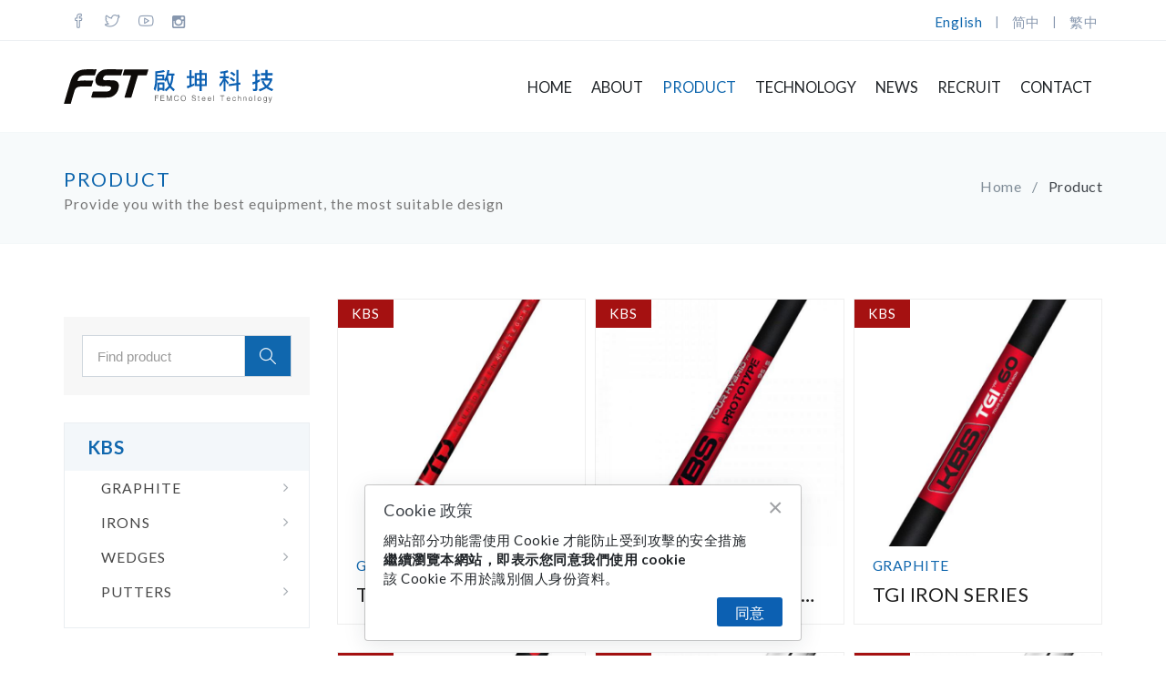

--- FILE ---
content_type: text/html; charset=UTF-8
request_url: https://fstshafts.com.tw/product/66
body_size: 5302
content:
<!DOCTYPE html>
<html class="no-js en" lang="en">

<head prefix="og: http://ogp.me/ns# fb: http://ogp.me/ns/fb# article: http://ogp.me/ns/article# place: http://ogp.me/ns/place#">
	<meta charset="utf-8">
<meta http-equiv="X-UA-Compatible" content="IE=edge">
<meta name="viewport" content="width=device-width, initial-scale=1.0, user-scalable=no">	
<meta property="og:title" content="FEMCO Steel Technology" />
<meta property="og:type" content="website" />
<meta property="og:url" content="https://fstshafts.com.tw/product/66" />
<meta property="og:image" content="https://fstshafts.com.tw/img/logo-og.png" />
<meta property="og:description" content="" />
<meta property="og:site_name" content="啟坤科技股份有限公司" />
<meta property="og:email" content="public@fstshafts.com.tw" />
<meta name="description" content="">
<title>FEMCO Steel Technology</title>
<script async src="https://www.googletagmanager.com/gtag/js?id=G-VQZFGRBS34"></script>
<script>
  window.dataLayer = window.dataLayer || [];
  function gtag(){dataLayer.push(arguments);}
  gtag('js', new Date());

  gtag('config', 'G-VQZFGRBS34');
</script>	
<link rel="shortcut icon" type="image/x-icon" href="/img/logo/favicon.ico" />
<link href='https://fonts.googleapis.com/css?family=Roboto+Condensed:300italic,400italic,700italic,400,300,700' rel='stylesheet' type='text/css'>
<link href="https://fonts.googleapis.com/css?family=Lato:300,400,700')?>" rel="stylesheet">
<link href="/assets/plugins/socicon/socicon.css" rel="stylesheet" />
<link href="/assets/plugins/font-awesome/css/font-awesome.min.css" rel="stylesheet" />
<link href="/assets/plugins/simple-line-icons/simple-line-icons.min.css" rel="stylesheet" />
<link href="/assets/css/animate.min.css" rel="stylesheet" />
<link href="/assets/plugins/bootstrap/css/bootstrap.min.css" rel="stylesheet" />
<link href="/assets/plugins/revo-slider/css/settings.css" rel="stylesheet" />
<link href="/assets/plugins/owl-carousel/owl.carousel.min.css" rel="stylesheet">
<link href="/assets/plugins/owl-carousel/owl.theme.default.min.css" rel="stylesheet">
<link href="/assets/plugins/fancybox/jquery.fancybox.css" rel="stylesheet" />
<link href="/assets/plugins/slider-for-bootstrap/css/slider.css" rel="stylesheet" />
<link href="/assets/css/plugins.css" rel="stylesheet" />
<link href="/assets/css/components.css" rel="stylesheet" />
<link href="/assets/css/default.css" rel="stylesheet" />
<link href="/assets/css/custom.css" rel="stylesheet" />
<link href="/assets/css/en.css" rel="stylesheet" />
</head>

<body class="c-layout-header-fixed c-layout-header-mobile-fixed c-layout-header-topbar c-layout-header-topbar-collapse c-topbar-expanded">
	<header class="c-layout-header c-layout-header-4 c-layout-header-default-mobile" data-minimize-offset="80">
	<div class="c-topbar c-topbar-light">
		<div class="container">
			<nav class="c-top-menu c-pull-left">
				<ul class="c-icons c-theme-ul">
										<li>
						<a href="https://www.facebook.com/KBSshafts" target="_blank" title="Facebook">
							<i class="icon-social-facebook"></i>
						</a>
					</li>
															<li>
						<a href="https://twitter.com/KBSGolfShafts" target="_blank" title="Twitter">
							<i class="icon-social-twitter"></i>
						</a>
					</li>
															<li>
						<a href="https://www.youtube.com/user/KBSShafts" target="_blank" title="Youtube">
							<i class="icon-social-youtube"></i>
						</a>
					</li>
															<li>
						<a href="https://www.instagram.com/kbsgolfshafts/?hl=en" target="_blank" title="Instagram">
							<i class="fa fa-instagram"></i>
						</a>
					</li>
									</ul>
			</nav>
			<nav class="c-top-menu c-pull-right">
				<ul class="c-links c-theme-ul">
					<li>
						<a href="/product/66/en" class="active">English</a>
					</li>
					<li class="c-divider">|</li>
					<li>
						<a href="/product/66/cn" class="">简中</a>
					</li>
					<li class="c-divider">|</li>
					<li>
						<a href="/product/66/tw" class="">繁中</a>
					</li>
				</ul>
			</nav>
		</div>
	</div>
	<div style="clear: both;"></div>
	<div class="c-navbar">
		<div class="container">
			<div class="c-navbar-wrapper clearfix">
				<div class="c-brand c-pull-left">
					<a href="/" class="c-logo">
						<img src="/img/logo/fst.svg" alt="啟坤科技股份有限公司" class="c-desktop-logo">
						<img src="/img/logo/fst.svg" alt="啟坤科技股份有限公司" class="c-desktop-logo-inverse">
						<img src="/img/logo/fst.svg" alt="啟坤科技股份有限公司" class="c-mobile-logo">
					</a>
					<div class="c-topbar-nav">
						<button class="c-hor-nav-toggler" type="button" data-target=".c-mega-menu">
							<span class="c-line"></span>
							<span class="c-line"></span>
							<span class="c-line"></span>
						</button>
						<button class="c-topbar-toggler" type="button">
							<i class="fa fa-ellipsis-v"></i>
						</button>
					</div>
				</div>
				<nav class="c-mega-menu c-pull-right c-mega-menu-dark c-mega-menu-dark-mobile c-fonts-uppercase c-fonts-bold">
					<ul class="nav navbar-nav c-theme-nav">
						<li>
							<a href="/" class="c-link dropdown-toggle">Home</a>
						</li>
						<li class="c-menu-type-classic">
							<a href="javascript:void(0);" class="c-link dropdown-toggle">About								<span class="c-arrow c-toggler"></span>
							</a>
							<ul class="dropdown-menu c-menu-type-classic c-pull-left">
																																								<li class="dropdown-submenu">
									<a href="/about/2">ABOUT</a>
								</li>
																																																																																							</ul>
						</li>
						<li class="c-menu-type-classic">
							<a href="/product" class="c-link dropdown-toggle">Product								<span class="c-arrow c-toggler"></span>
							</a>
							<ul class="dropdown-menu c-menu-type-classic c-pull-left">
																<li class="dropdown-submenu">
									<a href="/product/66">KBS</a>
								</li>
															</ul>
						</li>
						<li class="c-menu-type-classic">
							<a href="javascript:void(0);" class="c-link dropdown-toggle">Technology<span class="c-arrow c-toggler"></span>
							</a>
							<ul class="dropdown-menu c-menu-type-classic c-pull-left">
																<li class="dropdown-submenu">
									<a href="/technology/2">Inertia kinetic energy </a>
								</li>
																<li class="dropdown-submenu">
									<a href="/technology/5">Quality Assurance</a>
								</li>
															</ul>
						</li>
						<li>
							<a href="/news" class="c-link dropdown-toggle">NEWS</a>
						</li>
						<li>
							<a href="/recruit" class="c-link dropdown-toggle">Recruit</a>
						</li>
						<li>
							<a href="/contact" class="c-link dropdown-toggle">Contact</a>
						</li>
						<!-- <li class="c-visible-desktop">
							<a href="javascript:void(0);" class="c-link dropdown-toggle">Investor</a>
							<div class="dropdown-menu c-menu-type-mega c-pull-right" style="min-width: auto">
								<ul class="nav nav-tabs c-theme-nav">
																		<li class="active">
										<a href="#id_15" data-toggle="tab"></a>
									</li>
																		<li >
										<a href="#id_10" data-toggle="tab">Finance business</a>
									</li>
																		<li >
										<a href="#id_11" data-toggle="tab">Shareholder Information</a>
									</li>
																		<li >
										<a href="#id_12" data-toggle="tab">stock affairs</a>
									</li>
																	</ul>
								<div class="tab-content">
																		<div class="tab-pane active" id="id_15">
										<div class="row">
											<div class="col-md-12">
												<ul class="dropdown-menu c-menu-type-inline">
																																																			</ul>
											</div>
										</div>
									</div>
																		<div class="tab-pane " id="id_10">
										<div class="row">
											<div class="col-md-12">
												<ul class="dropdown-menu c-menu-type-inline">
																										<li>
														<a href="/investor/7">Revenue Overview</a>
													</li>
																																							<li>
														<a href="/ireport">Financial report</a>
													</li>
													<li>
														<a href="/iblog">Important news</a>
													</li>
																																						</ul>
											</div>
										</div>
									</div>
																		<div class="tab-pane " id="id_11">
										<div class="row">
											<div class="col-md-12">
												<ul class="dropdown-menu c-menu-type-inline">
																										<li>
														<a href="/investor/11"></a>
													</li>
																										<li>
														<a href="/investor/8">Shareholders' Meeting Information</a>
													</li>
																										<li>
														<a href="/investor/5">Dividend Information</a>
													</li>
																										<li>
														<a href="/investor/9">Stock information</a>
													</li>
																																																				<li>
														<a href="/iannual">Annual report</a>
													</li>
																									</ul>
											</div>
										</div>
									</div>
																		<div class="tab-pane " id="id_12">
										<div class="row">
											<div class="col-md-12">
												<ul class="dropdown-menu c-menu-type-inline">
																										<li>
														<a href="/investor/6">Stock agency</a>
													</li>
																																																			</ul>
											</div>
										</div>
									</div>
																	</div>
							</div>
						</li>
						<li class="c-visible-desktop">
							<a href="javascript:void(0);" class="c-link dropdown-toggle">governance</a>
							<div class="dropdown-menu c-menu-type-mega c-pull-right" style="min-width: auto">
								<ul class="nav nav-tabs c-theme-nav">
																		<li class="active">
										<a href="#cg_1" data-toggle="tab">Board information</a>
									</li>
																		<li >
										<a href="#cg_2" data-toggle="tab">Social responsibility</a>
									</li>
																		<li >
										<a href="#cg_3" data-toggle="tab">company regulation</a>
									</li>
																		<li >
										<a href="#cg_4" data-toggle="tab">Stakeholder</a>
									</li>
																	</ul>
								<div class="tab-content">
																		<div class="tab-pane active" id="cg_1">
										<div class="row">
											<div class="col-md-12">
												<ul class="dropdown-menu c-menu-type-inline">
																										<li>
														<a href="/governance/1">Member of the board</a>
													</li>
																										<li>
														<a href="/governance/2">Election and information</a>
													</li>
																										<li>
														<a href="/governance/3">Committees</a>
													</li>
																										<li>
														<a href="/governance/4">Internal audit</a>
													</li>
																																							<li>
														<a href="/gblog">Important resolutions</a>
													</li>
																																																			</ul>
											</div>
										</div>
									</div>
																		<div class="tab-pane " id="cg_2">
										<div class="row">
											<div class="col-md-12">
												<ul class="dropdown-menu c-menu-type-inline">
																										<li>
														<a href="/governance/5">principles</a>
													</li>
																																																				<li>
														<a href="/greport">Corporate social responsibility report</a>
													</li>
																																						</ul>
											</div>
										</div>
									</div>
																		<div class="tab-pane " id="cg_3">
										<div class="row">
											<div class="col-md-12">
												<ul class="dropdown-menu c-menu-type-inline">
																																																																	<li>
														<a href="/gregulations">company regulation</a>
													</li>
																									</ul>
											</div>
										</div>
									</div>
																		<div class="tab-pane " id="cg_4">
										<div class="row">
											<div class="col-md-12">
												<ul class="dropdown-menu c-menu-type-inline">
																										<li>
														<a href="/governance/8"></a>
													</li>
																										<li>
														<a href="/governance/6">Stakeholder</a>
													</li>
																																																																</ul>
											</div>
										</div>
									</div>
																	</div>
							</div>
						</li>
						<li class="c-visible-mobile">
							<a href="/ireport" class="c-link dropdown-toggle">Investor</a>
						</li>
						<li class="c-visible-mobile">
							<a href="/gregulations" class="c-link dropdown-toggle">governance</a>
						</li> -->
					</ul>
				</nav>
			</div>
		</div>
	</div>
</header>
	<div class="c-layout-page product">
		<div class="c-layout-breadcrumbs-1 c-subtitle c-fonts-uppercase c-fonts-bold c-bordered c-bordered-both">
			<div class="container">
				<div class="c-page-title c-pull-left">
					<h3 class="c-font-uppercase c-font-sbold">Product</h3>
					<h4>Provide you with the best equipment, the most suitable design</h4>
				</div>
				<ul class="c-page-breadcrumbs c-theme-nav c-pull-right c-fonts-regular">
					<li>
						<a href="/">Home</a>
					</li>
					<li>/</li>
					<li class="active">Product</li>
				</ul>
			</div>
		</div>
		<div class="container">
			<div class="c-layout-sidebar-menu c-theme ">
				<div class="c-padding-20 c-margin-t-20 c-margin-b-30 c-bg-grey-1 c-bg-img-bottom-right">
					<div class="c-content-title-1">
						<form action="/product" method="get">
							<div class="input-group input-group-lg c-square">
								<input type="text" class="form-control c-square" name="search" placeholder="Find product" />
								<span class="input-group-btn">
									<button class="btn c-theme-btn c-btn-square search-btn" type="submits"><i class="icon-magnifier"></i></button>
								</span>
							</div>
						</form>
					</div>
				</div>
				<div class="c-sidebar-menu-toggler">
					<h3 class="c-title c-font-uppercase c-font-bold">Category</h3>
					<a href="javascript:void(0);" class="c-content-toggler" data-toggle="collapse" data-target="#sidebar-menu-1">
						<span class="c-line"></span>
						<span class="c-line"></span>
						<span class="c-line"></span>
					</a>
				</div>
				<ul class="c-sidebar-menu collapse " id="sidebar-menu-1">
										<li class="c-dropdown c-active c-open">
						<a href="/product/66">KBS</a>
						<ul class="c-dropdown-menu second">
																					<li class="c-dropdown">
								<a href="javascript:void(0);" class="c-toggler">GRAPHITE									<span class="c-arrow"></span>
								</a>
								<ul class="c-dropdown-menu">
																		<li>
										<a href="/product-single/76">TD DRIVER / WOOD SERIES</a>
									</li>
																		<li>
										<a href="/product-single/77">HYBRID PROTOTYPE SERIES</a>
									</li>
																		<li>
										<a href="/product-single/78">TGI IRON SERIES</a>
									</li>
																		<li>
										<a href="/product-single/79">MAX IRON SERIES</a>
									</li>
																	</ul>
							</li>
																												<li class="c-dropdown">
								<a href="javascript:void(0);" class="c-toggler">IRONS									<span class="c-arrow"></span>
								</a>
								<ul class="c-dropdown-menu">
																		<li>
										<a href="/product-single/80">TOUR SERIES</a>
									</li>
																		<li>
										<a href="/product-single/81">TOUR 90 SERIES</a>
									</li>
																		<li>
										<a href="/product-single/82">C-TAPER SERIES</a>
									</li>
																		<li>
										<a href="/product-single/83">S-TAPER SERIES</a>
									</li>
																		<li>
										<a href="/product-single/84">MAX SERIES</a>
									</li>
																	</ul>
							</li>
																												<li class="c-dropdown">
								<a href="javascript:void(0);" class="c-toggler">WEDGES									<span class="c-arrow"></span>
								</a>
								<ul class="c-dropdown-menu">
																		<li>
										<a href="/product-single/85">HI-REV 2.0 SERIES</a>
									</li>
																		<li>
										<a href="/product-single/86">610 WEDGE SERIES</a>
									</li>
																	</ul>
							</li>
																												<li class="c-dropdown">
								<a href="javascript:void(0);" class="c-toggler">PUTTERS									<span class="c-arrow"></span>
								</a>
								<ul class="c-dropdown-menu">
																		<li>
										<a href="/product-single/87">CT-TOUR PUTTER SERIES</a>
									</li>
																	</ul>
							</li>
																				</ul>
					</li>
									</ul>
			</div>
			<div class="c-layout-sidebar-content product-grid">
				<div class="c-bs-grid-small-space">
					<div class="row">
																		<div class="col-md-4 col-sm-6 c-margin-b-30">
							<div class="c-content-product-2 c-bg-white c-border">
								<div class="c-content-overlay">
									<div class="c-label c-font-uppercase c-font-white" style="background-color:#a51111;">KBS</div>
									<div class="img-wrapper">
										<img src="/upload/product/7dd7e6f5_thumb.jpg" alt="TD DRIVER / WOOD SERIES">
									</div>
									<div class="c-overlay-wrapper">
										<div class="c-overlay-content">
											<div class="overlay-border">
												<div class="overlay-table-body">
													<a href="/product-single/76" class="btn btn-md c-btn-grey-1 c-btn-uppercase c-btn-bold c-btn-border-1x c-btn-square">Detail</a>
												</div>
											</div>
										</div>
									</div>
								</div>
								<div class="c-info">
									<a class="sub-cate">GRAPHITE</a>
									<a href="/product-single/76" class="c-title">TD DRIVER / WOOD SERIES</a>
								</div>
							</div>
						</div>
												<div class="col-md-4 col-sm-6 c-margin-b-30">
							<div class="c-content-product-2 c-bg-white c-border">
								<div class="c-content-overlay">
									<div class="c-label c-font-uppercase c-font-white" style="background-color:#a51111;">KBS</div>
									<div class="img-wrapper">
										<img src="/upload/product/d32c2ce1_thumb.jpg" alt="HYBRID PROTOTYPE SERIES">
									</div>
									<div class="c-overlay-wrapper">
										<div class="c-overlay-content">
											<div class="overlay-border">
												<div class="overlay-table-body">
													<a href="/product-single/77" class="btn btn-md c-btn-grey-1 c-btn-uppercase c-btn-bold c-btn-border-1x c-btn-square">Detail</a>
												</div>
											</div>
										</div>
									</div>
								</div>
								<div class="c-info">
									<a class="sub-cate">GRAPHITE</a>
									<a href="/product-single/77" class="c-title">HYBRID PROTOTYPE SERIES</a>
								</div>
							</div>
						</div>
												<div class="col-md-4 col-sm-6 c-margin-b-30">
							<div class="c-content-product-2 c-bg-white c-border">
								<div class="c-content-overlay">
									<div class="c-label c-font-uppercase c-font-white" style="background-color:#a51111;">KBS</div>
									<div class="img-wrapper">
										<img src="/upload/product/24837670_thumb.jpg" alt="TGI IRON SERIES">
									</div>
									<div class="c-overlay-wrapper">
										<div class="c-overlay-content">
											<div class="overlay-border">
												<div class="overlay-table-body">
													<a href="/product-single/78" class="btn btn-md c-btn-grey-1 c-btn-uppercase c-btn-bold c-btn-border-1x c-btn-square">Detail</a>
												</div>
											</div>
										</div>
									</div>
								</div>
								<div class="c-info">
									<a class="sub-cate">GRAPHITE</a>
									<a href="/product-single/78" class="c-title">TGI IRON SERIES</a>
								</div>
							</div>
						</div>
												<div class="col-md-4 col-sm-6 c-margin-b-30">
							<div class="c-content-product-2 c-bg-white c-border">
								<div class="c-content-overlay">
									<div class="c-label c-font-uppercase c-font-white" style="background-color:#a51111;">KBS</div>
									<div class="img-wrapper">
										<img src="/upload/product/bfa108cf_thumb.jpg" alt="MAX IRON SERIES">
									</div>
									<div class="c-overlay-wrapper">
										<div class="c-overlay-content">
											<div class="overlay-border">
												<div class="overlay-table-body">
													<a href="/product-single/79" class="btn btn-md c-btn-grey-1 c-btn-uppercase c-btn-bold c-btn-border-1x c-btn-square">Detail</a>
												</div>
											</div>
										</div>
									</div>
								</div>
								<div class="c-info">
									<a class="sub-cate">GRAPHITE</a>
									<a href="/product-single/79" class="c-title">MAX IRON SERIES</a>
								</div>
							</div>
						</div>
												<div class="col-md-4 col-sm-6 c-margin-b-30">
							<div class="c-content-product-2 c-bg-white c-border">
								<div class="c-content-overlay">
									<div class="c-label c-font-uppercase c-font-white" style="background-color:#a51111;">KBS</div>
									<div class="img-wrapper">
										<img src="/upload/product/0b3aa169_thumb.jpg" alt="TOUR SERIES">
									</div>
									<div class="c-overlay-wrapper">
										<div class="c-overlay-content">
											<div class="overlay-border">
												<div class="overlay-table-body">
													<a href="/product-single/80" class="btn btn-md c-btn-grey-1 c-btn-uppercase c-btn-bold c-btn-border-1x c-btn-square">Detail</a>
												</div>
											</div>
										</div>
									</div>
								</div>
								<div class="c-info">
									<a class="sub-cate">IRONS</a>
									<a href="/product-single/80" class="c-title">TOUR SERIES</a>
								</div>
							</div>
						</div>
												<div class="col-md-4 col-sm-6 c-margin-b-30">
							<div class="c-content-product-2 c-bg-white c-border">
								<div class="c-content-overlay">
									<div class="c-label c-font-uppercase c-font-white" style="background-color:#a51111;">KBS</div>
									<div class="img-wrapper">
										<img src="/upload/product/caa2353f_thumb.jpg" alt="TOUR 90 SERIES">
									</div>
									<div class="c-overlay-wrapper">
										<div class="c-overlay-content">
											<div class="overlay-border">
												<div class="overlay-table-body">
													<a href="/product-single/81" class="btn btn-md c-btn-grey-1 c-btn-uppercase c-btn-bold c-btn-border-1x c-btn-square">Detail</a>
												</div>
											</div>
										</div>
									</div>
								</div>
								<div class="c-info">
									<a class="sub-cate">IRONS</a>
									<a href="/product-single/81" class="c-title">TOUR 90 SERIES</a>
								</div>
							</div>
						</div>
																	</div>
				</div>
				<ul class="c-content-pagination c-square c-theme pull-right">
											
												<li class="c-active">
							<a href="/product/66?p=1">1</a>
						</li>
												<li class="">
							<a href="/product/66?p=2">2</a>
						</li>
						
													<li class="c-next"><a href="/product/66?p=2"><i class="fa fa-angle-right"></i></a></li>
															</ul>
			</div>
		</div>
	</div>
	<footer class="c-layout-footer c-layout-footer-6">
    <div class="container">
        <div class="c-prefooter">
            <div class="c-foot">
                <div class="row">
                    <div class="col-md-7">
                        <div class="row">
                            <div class="col-md-2 col-sm-2 hidden-xs">
                                <div class="footer-logo">
                                    <img src="/img/logo/fst-w.svg" alt="FST" title="FEMCO Steel Technology">
                                </div>
                            </div>
                            <div class="col-md-9 col-sm-8 col-xs-12">
                                <div class="c-content-title-1 c-title-md">
                                    <h3 class="company-title">FEMCO STEEL TECHNOLOGY</h3>
                                    <h4><span class="leader">F</span>EMCO <span class="leader">S</span>teel <span class="leader">T</span>echnology</h4>
                                </div>
                            </div>
                            <div class="col-md-12 col-sm-12 col-xs-12">
                                <p class="c-desc">啟坤科技 FST 致力開發精密製造的高性能高爾夫球桿，已成為知名的鋼製高爾夫軸製造商，鋼軸工藝結合了創新的製造方法和先進技術，受到全球高爾夫專業人士、業餘愛好者和俱樂部製造商的歡迎。</p>
                            </div>
                        </div>
                    </div>
                    <div class="col-md-5 col-sm-12 col-xs-12 company-info">
                        <div class="c-content-title-1 c-title-md">
                            <h3 class="c-title c-font-white">Contact Us</h3>
                            <div class="c-line-left"></div>
                        </div>
                        <address>
                            <ul class="contact-info">
                                <li>
                                    <i class="glyphicon glyphicon-earphone"></i> Phone                                    <a href="tel:05-221-2555">05-221-2555</a>
                                </li>
                                <li>
                                    <i class="icon-envelope"></i> Email                                    <a href="mailto:public@fstshafts.com.tw">public@fstshafts.com.tw</a>
                                </li>
                                <li>
                                    <i class="icon-pointer"></i> Add.                                    <a href="https://goo.gl/maps/afToQ2HwTvMd9oA59" target="_blank">Address:No 3. Industrial 1st Road, Touciao Industrial Area, Chiayi County, Taiwan</a>
                                </li>
                            </ul>
                        </address>
                        <ul class="social-icon">
							                            <li>
                                <a href="https://www.facebook.com/KBSshafts" class="tooltips" data-original-title="Facebook" data-container="body" data-placement="bottom" target="_blank">
                                    <i class="icon-social-facebook"></i>
                                </a>
                            </li>
														                            <li>
                                <a href="https://twitter.com/KBSGolfShafts" class="tooltips" data-original-title="Twitter" data-container="body" data-placement="bottom" target="_blank">
                                    <i class="icon-social-twitter"></i>
                                </a>
                            </li>
														                            <li>
                                <a href="https://www.youtube.com/user/KBSShafts" class="tooltips" data-original-title="Youtube" data-container="body" data-placement="bottom" target="_blank">
                                    <i class="icon-social-youtube"></i>
                                </a>
                            </li>
														                            <li>
                                <a href="https://www.instagram.com/kbsgolfshafts/?hl=en" class="tooltips" data-original-title="Instagram" data-container="body" data-placement="bottom" target="_blank">
                                    <i class="fa fa-instagram"></i>
                                </a>
                            </li>
							                        </ul>
                    </div>
                </div>
            </div>
        </div>
    </div>
    <div class="c-postfooter">
        <div class="container">
            <div class="row">
                <div class="col-md-6 col-sm-12 c-col">
                    <p class="c-copyright c-font-grey">2019 &copy; FEMCO Steel Technology All Rights Reserved.
                        <small>Designed by <a href="https://ouorange.com/" class="ouorange" target="_blank" title="一宇橙數位設計">OUOrange</a></small>
                    </p>
                </div>
                <div class="col-md-6 col-sm-12 c-col">
                    <div class="brand text-right">
                        <a href="#!" class="tooltips brand-item fst" alt="FST Golf Shafts" target="_blank" title="FST Golf Shafts" data-original-title="FST Golf Shafts" data-container="body">
                            <img src="/img/logo/fst-word.svg">
                        </a>
                        <a href="https://kbsgolfshafts.com/" class="tooltips brand-item kbs" alt="KBS Golf Shafts" target="_blank" title="KBS Golf Shafts" data-original-title="KBS Golf Shafts" data-container="body">
                            <img src="/img/logo/kbs-logo.svg">
                        </a>
                    </div>
                </div>
            </div>
        </div>
    </div>
</footer>
<div id="cookieModal" class="modal  cookie-modal-style" role="dialog" data-backdrop="static" tabindex="-1">
    <div class="modal-dialog  ">
        <div class="modal-content">
            <div class="modal-header">
                <button type="button" class="close" data-dismiss="modal">&times;</button>
                <h4 class="modal-title">Cookie 政策</h4>
            </div>
            <div class="modal-body">
                <p class="m-0">網站部分功能需使用 Cookie 才能防止受到攻擊的安全措施</p>
                <strong>繼續瀏覽本網站，即表示您同意我們使用 cookie</strong>
                <p>該 Cookie 不用於識別個人身份資料。</p>
            </div>
            <div class="modal-footer">
                <button type="button" class="btn btn-default cookie-assent-btn" data-dismiss="modal">同意</button>
            </div>
        </div>
    </div>
</div><div class="c-layout-go2top">
    <i class="icon-arrow-up"></i>
</div>	<script src=/assets/js/jquery.min.js></script>
<script src=/assets/js/jquery-migrate.min.js></script>
<script src=/assets/plugins/bootstrap/js/bootstrap.min.js></script>
<script src=/assets/js/jquery.easing.min.js></script>
<script src=/assets/plugins/reveal-animate/wow.js></script>
<script src=/assets/plugins/reveal-animate/reveal-animate.js></script>
<script src=/assets/plugins/revo-slider/js/jquery.themepunch.tools.min.js></script>
<script src=/assets/plugins/revo-slider/js/jquery.themepunch.revolution.min.js></script>
<script src=/assets/plugins/owl-carousel/owl.carousel.min.js></script>
<script src=/assets/plugins/fancybox/jquery.fancybox.pack.js></script>
<script src=/assets/plugins/slider-for-bootstrap/js/bootstrap-slider.js></script>
<script src=/assets/js/components.js></script>
<script src=/assets/js/app.js></script>
<script src=/assets/js/custom.js></script>	<script src="/assets/js/components-shop.js"></script>
</body>

</html>

--- FILE ---
content_type: text/css
request_url: https://fstshafts.com.tw/assets/css/components.css
body_size: 42001
content:
html {
    font-size: 93.9%;
}

body {
    color: #212529;
    padding: 0px !important;
    margin: 0px !important;
    font-size: 1rem;
    letter-spacing: .5px;
    font-family: 'Lato', 'Arial', 'Microsoft JhengHei';
}

a {
    color: #1067ae;
    outline: none !important;
    transition: all 0.15s ease-out;
    -webkit-transition: all 0.15s ease-out;
    -moz-transition: all 0.15s ease-out;
    -o-transition: all 0.15s ease-out;
    -ms-transition: all 0.15s ease-out;
}

a:focus,
a:hover,
a:active {
    outline: none !important;
    text-decoration: none;
}

@viewport {
    width: device-width;
}

@-webkit-viewport {
    width: device-width;
}

@-moz-viewport {
    width: device-width;
}

@-ms-viewport {
    width: device-width;
}

@-o-viewport {
    width: device-width;
}

@-ms-viewport {
    width: auto !important;
}

h6 {
    color: #3f444a;
    font-size: .95rem;
    margin: 5px 0;
}

h5 {
    color: #3f444a;
    font-size: 1rem;
    margin: 7px 0;
}

h4 {
    color: #3f444a;
    font-size: 1.1rem;
    margin: 8px 0;
}

h3 {
    color: #3f444a;
    font-size: 1.2rem;
    margin: 10px 0;
}

h2 {
    color: #3f444a;
    font-size: 1.25rem;
    margin: 10px 0;
}

h1 {
    color: #3f444a;
    font-size: 1.3rem;
    margin: 10px 0;
}

mark {
    background: #FFF9C4;
}

.c-reset {
    padding: 0;
    margin: 0;
}

.c-hide {
    display: none;
}

.c-overflow-hide {
    overflow: hidden;
}

.c-link {
    background: 0;
    border: 0;
    outline: none;
}

.c-border {
    border: 1px solid #eeeeee;
}

.c-border-top {
    border-top: 1px solid #eeeeee;
}

.c-border-right {
    border-right: 1px solid #eeeeee;
}

.c-border-bottom {
    border-bottom: 1px solid #eeeeee;
}

.c-border-left {
    border-left: 1px solid #eeeeee;
}

.c-no-border {
    border: 0 !important;
}

.c-shadow {
    box-shadow: 0px 3px 18px -5px rgba(0, 0, 0, 0.3);
}

.c-square {
    -webkit-border-radius: 0;
    -moz-border-radius: 0;
    -ms-border-radius: 0;
    -o-border-radius: 0;
    border-radius: 0;
}

.c-bs-grid-reset-space .row,
.c-bs-grid-reset-space div[class^="col-"],
.c-bs-grid-reset-space div[class*=" col-"] {
    margin: 0;
    padding: 0;
}

.c-bs-grid-small-space .row {
    margin-left: -5px;
    margin-right: -5px;
}

.c-bs-grid-small-space .row div[class^="col-"],
.c-bs-grid-small-space .row div[class*=" col-"] {
    padding-left: 5px;
    padding-right: 5px;
}

.c-margin-t-5 {
    margin-top: 5px;
}

.c-margin-t-8 {
    margin-top: 8px;
}

.c-margin-t-10 {
    margin-top: 10px !important;
}

.c-margin-t-15 {
    margin-top: 15px !important;
}

.c-margin-t-20 {
    margin-top: 20px;
}

.c-margin-t-25 {
    margin-top: 25px;
}

.c-margin-t-30 {
    margin-top: 30px;
}

.c-margin-t-40 {
    margin-top: 40px;
}

.c-margin-t-50 {
    margin-top: 50px;
}

.c-margin-t-60 {
    margin-top: 60px;
}

.c-margin-t-80 {
    margin-top: 80px;
}

.c-margin-b-5 {
    margin-bottom: 5px !important;
}

.c-margin-b-10 {
    margin-bottom: 10px;
}

.c-margin-b-15 {
    margin-bottom: 15px !important;
}

.c-margin-b-20 {
    margin-bottom: 20px;
}

.c-margin-b-25 {
    margin-bottom: 25px;
}

.c-margin-b-30 {
    margin-bottom: 30px;
}

.c-margin-b-40 {
    margin-bottom: 40px;
}

.c-margin-b-50 {
    margin-bottom: 50px;
}

.c-margin-b-60 {
    margin-bottom: 60px;
}

.c-margin-b-80 {
    margin-bottom: 80px;
}

.c-margin-b-100 {
    margin-bottom: 100px;
}

.c-margin-r-40 {
    margin-right: 40px;
}

.c-padding-10 {
    padding: 10px;
}

.c-padding-20 {
    padding: 20px;
}

.c-padding-30 {
    padding: 30px;
}

.c-center,
.c-font-center {
    text-align: center;
}

.c-right,
.c-font-right {
    text-align: right;
}

.c-font-thin {
    font-weight: 300 !important;
}

.c-font-slim {
    font-weight: 400 !important;
}

.c-font-sbold {
    font-weight: 500 !important;
}

.c-font-bold {
    font-weight: 600 !important;
}

.c-font-uppercase {
    text-transform: uppercase;
}

.c-font-lowercase {
    text-transform: initial !important;
}

.c-font-title {
    color: #3f444a !important;
}

.c-font-subtitle {
    color: #5c6873 !important;
}

.c-font-line-through {
    text-decoration: line-through;
}

.c-font-10 {
    font-size: 10px;
}

.c-font-11 {
    font-size: 11px;
}

.c-font-12 {
    font-size: 12px;
}

.c-font-13 {
    font-size: 13px;
}

.c-font-14 {
    font-size: 14px;
}

.c-font-15 {
    font-size: 15px;
}

.c-font-16 {
    font-size: 16px;
}

.c-font-17 {
    font-size: 17px;
}

.c-font-18 {
    font-size: 18px;
}

.c-font-19 {
    font-size: 19px;
}

.c-font-20 {
    font-size: 20px;
}

.c-font-21 {
    font-size: 21px;
}

.c-font-22 {
    font-size: 22px;
}

.c-font-23 {
    font-size: 23px;
}

.c-font-24 {
    font-size: 24px;
}

.c-font-25 {
    font-size: 25px;
}

.c-font-26 {
    font-size: 26px;
}

.c-font-27 {
    font-size: 27px;
}

.c-font-28 {
    font-size: 28px;
}

.c-font-29 {
    font-size: 29px;
}

.c-font-30 {
    font-size: 30px;
}

.c-font-31 {
    font-size: 31px;
}

.c-font-32 {
    font-size: 32px;
}

.c-font-33 {
    font-size: 33px;
}

.c-font-34 {
    font-size: 34px;
}

.c-font-35 {
    font-size: 35px;
}

.c-font-36 {
    font-size: 36px;
}

.c-font-37 {
    font-size: 37px;
}

.c-font-38 {
    font-size: 38px;
}

.c-font-39 {
    font-size: 39px;
}

.c-font-40 {
    font-size: 40px;
}

.c-font-41 {
    font-size: 41px;
}

.c-font-42 {
    font-size: 42px;
}

.c-font-43 {
    font-size: 43px;
}

.c-font-44 {
    font-size: 44px;
}

.c-font-45 {
    font-size: 45px;
}

.c-font-46 {
    font-size: 46px;
}

.c-font-47 {
    font-size: 47px;
}

.c-font-48 {
    font-size: 48px;
}

.c-font-49 {
    font-size: 49px;
}

.c-font-50 {
    font-size: 50px;
}

.c-font-51 {
    font-size: 51px;
}

.c-font-52 {
    font-size: 52px;
}

.c-font-53 {
    font-size: 53px;
}

.c-font-54 {
    font-size: 54px;
}

.c-font-55 {
    font-size: 55px;
}

.c-font-56 {
    font-size: 56px;
}

.c-font-57 {
    font-size: 57px;
}

.c-font-58 {
    font-size: 58px;
}

.c-font-59 {
    font-size: 59px;
}

.c-font-60 {
    font-size: 60px;
}

.c-font-61 {
    font-size: 61px;
}

.c-font-62 {
    font-size: 62px;
}

.c-font-63 {
    font-size: 63px;
}

.c-font-64 {
    font-size: 64px;
}

.c-font-65 {
    font-size: 65px;
}

.c-font-66 {
    font-size: 66px;
}

.c-font-67 {
    font-size: 67px;
}

.c-font-68 {
    font-size: 68px;
}

.c-font-69 {
    font-size: 69px;
}

.c-font-70 {
    font-size: 70px;
}

.c-font-71 {
    font-size: 71px;
}

.c-font-72 {
    font-size: 72px;
}

.c-font-73 {
    font-size: 73px;
}

.c-font-74 {
    font-size: 74px;
}

.c-font-75 {
    font-size: 75px;
}

.c-font-76 {
    font-size: 76px;
}

.c-font-77 {
    font-size: 77px;
}

.c-font-78 {
    font-size: 78px;
}

.c-font-79 {
    font-size: 79px;
}

.c-font-80 {
    font-size: 80px;
}

.c-font-81 {
    font-size: 81px;
}

.c-font-82 {
    font-size: 82px;
}

.c-font-83 {
    font-size: 83px;
}

.c-font-84 {
    font-size: 84px;
}

.c-font-85 {
    font-size: 85px;
}

.c-font-86 {
    font-size: 86px;
}

.c-font-87 {
    font-size: 87px;
}

.c-font-88 {
    font-size: 88px;
}

.c-font-89 {
    font-size: 89px;
}

.c-font-90 {
    font-size: 90px;
}

.c-line-height-10 {
    line-height: 10px;
}

.c-line-height-11 {
    line-height: 11px;
}

.c-line-height-12 {
    line-height: 12px;
}

.c-line-height-13 {
    line-height: 13px;
}

.c-line-height-14 {
    line-height: 14px;
}

.c-line-height-15 {
    line-height: 15px;
}

.c-line-height-16 {
    line-height: 16px;
}

.c-line-height-17 {
    line-height: 17px;
}

.c-line-height-18 {
    line-height: 18px;
}

.c-line-height-19 {
    line-height: 19px;
}

.c-line-height-20 {
    line-height: 20px;
}

.c-line-height-21 {
    line-height: 21px;
}

.c-line-height-22 {
    line-height: 22px;
}

.c-line-height-23 {
    line-height: 23px;
}

.c-line-height-24 {
    line-height: 24px;
}

.c-line-height-25 {
    line-height: 25px;
}

.c-line-height-26 {
    line-height: 26px;
}

.c-line-height-27 {
    line-height: 27px;
}

.c-line-height-28 {
    line-height: 28px;
}

.c-line-height-29 {
    line-height: 29px;
}

.c-line-height-30 {
    line-height: 30px;
}

.c-line-height-31 {
    line-height: 31px;
}

.c-line-height-32 {
    line-height: 32px;
}

.c-line-height-33 {
    line-height: 33px;
}

.c-line-height-34 {
    line-height: 34px;
}

.c-line-height-35 {
    line-height: 35px;
}

.c-line-height-36 {
    line-height: 36px;
}

.c-line-height-37 {
    line-height: 37px;
}

.c-line-height-38 {
    line-height: 38px;
}

.c-line-height-39 {
    line-height: 39px;
}

.c-line-height-40 {
    line-height: 40px;
}

.c-font-white {
    color: #FFFFFF !important;
}

.c-font-white small {
    color: #FFFFFF !important;
}

.c-font-white-hover:hover {
    color: #FFFFFF !important;
}

.c-font-black {
    color: #000000 !important;
}

.c-font-black small {
    color: #000000 !important;
}

.c-font-black-hover:hover {
    color: #000000 !important;
}

.c-font-regular {
    color: #7f8c97 !important;
}

.c-font-regular small {
    color: #7f8c97 !important;
}

.c-font-regular-hover:hover {
    color: #7f8c97 !important;
}

.c-font-green {
    color: #32c5d2 !important;
}

.c-font-green small {
    color: #32c5d2 !important;
}

.c-font-green-hover:hover {
    color: #32c5d2 !important;
}

.c-font-green-1 {
    color: #52c9ba !important;
}

.c-font-green-1 small {
    color: #52c9ba !important;
}

.c-font-green-1-hover:hover {
    color: #52c9ba !important;
}

.c-font-green-2 {
    color: #5dc09c !important;
}

.c-font-green-2 small {
    color: #5dc09c !important;
}

.c-font-green-2-hover:hover {
    color: #5dc09c !important;
}

.c-font-green-3 {
    color: #84c68f !important;
}

.c-font-green-3 small {
    color: #84c68f !important;
}

.c-font-green-3-hover:hover {
    color: #84c68f !important;
}

.c-font-red {
    color: #eb5d68 !important;
}

.c-font-red small {
    color: #eb5d68 !important;
}

.c-font-red-hover:hover {
    color: #eb5d68 !important;
}

.c-font-red-1 {
    color: #cd6262 !important;
}

.c-font-red-1 small {
    color: #cd6262 !important;
}

.c-font-red-1-hover:hover {
    color: #cd6262 !important;
}

.c-font-red-2 {
    color: #e7505a !important;
}

.c-font-red-2 small {
    color: #e7505a !important;
}

.c-font-red-2-hover:hover {
    color: #e7505a !important;
}

.c-font-red-3 {
    color: #d05163 !important;
}

.c-font-red-3 small {
    color: #d05163 !important;
}

.c-font-red-3-hover:hover {
    color: #d05163 !important;
}

.c-font-yellow {
    color: #FF6B57 !important;
}

.c-font-yellow small {
    color: #FF6B57 !important;
}

.c-font-yellow-hover:hover {
    color: #FF6B57 !important;
}

.c-font-yellow-1 {
    color: #c8d046 !important;
}

.c-font-yellow-1 small {
    color: #c8d046 !important;
}

.c-font-yellow-1-hover:hover {
    color: #c8d046 !important;
}

.c-font-yellow-2 {
    color: #c5bf66 !important;
}

.c-font-yellow-2 small {
    color: #c5bf66 !important;
}

.c-font-yellow-2-hover:hover {
    color: #c5bf66 !important;
}

.c-font-yellow-3 {
    color: #c5b96b !important;
}

.c-font-yellow-3 small {
    color: #c5b96b !important;
}

.c-font-yellow-3-hover:hover {
    color: #c5b96b !important;
}

.c-font-blue {
    color: #3498DB !important;
}

.c-font-blue small {
    color: #3498DB !important;
}

.c-font-blue-hover:hover {
    color: #3498DB !important;
}

.c-font-blue-1 {
    color: #5e9cd1 !important;
}

.c-font-blue-1 small {
    color: #5e9cd1 !important;
}

.c-font-blue-1-hover:hover {
    color: #5e9cd1 !important;
}

.c-font-blue-2 {
    color: #5893dd !important;
}

.c-font-blue-2 small {
    color: #5893dd !important;
}

.c-font-blue-2-hover:hover {
    color: #5893dd !important;
}

.c-font-blue-3 {
    color: #57bfe1 !important;
}

.c-font-blue-3 small {
    color: #57bfe1 !important;
}

.c-font-blue-3-hover:hover {
    color: #57bfe1 !important;
}

.c-font-purple {
    color: #b771b0 !important;
}

.c-font-purple small {
    color: #b771b0 !important;
}

.c-font-purple-hover:hover {
    color: #b771b0 !important;
}

.c-font-purple-1 {
    color: #a962bb !important;
}

.c-font-purple-1 small {
    color: #a962bb !important;
}

.c-font-purple-1-hover:hover {
    color: #a962bb !important;
}

.c-font-purple-2 {
    color: #aa67a3 !important;
}

.c-font-purple-2 small {
    color: #aa67a3 !important;
}

.c-font-purple-2-hover:hover {
    color: #aa67a3 !important;
}

.c-font-purple-3 {
    color: #ac3773 !important;
}

.c-font-purple-3 small {
    color: #ac3773 !important;
}

.c-font-purple-3-hover:hover {
    color: #ac3773 !important;
}

.c-font-brown {
    color: #8a7f68 !important;
}

.c-font-brown small {
    color: #8a7f68 !important;
}

.c-font-brown-hover:hover {
    color: #8a7f68 !important;
}

.c-font-brown-1 {
    color: #685e47 !important;
}

.c-font-brown-1 small {
    color: #685e47 !important;
}

.c-font-brown-1-hover:hover {
    color: #685e47 !important;
}

.c-font-brown-2 {
    color: #7a6a61 !important;
}

.c-font-brown-2 small {
    color: #7a6a61 !important;
}

.c-font-brown-2-hover:hover {
    color: #7a6a61 !important;
}

.c-font-brown-3 {
    color: #9d8b81 !important;
}

.c-font-brown-3 small {
    color: #9d8b81 !important;
}

.c-font-brown-3-hover:hover {
    color: #9d8b81 !important;
}

.c-font-dark {
    color: #2f353b !important;
}

.c-font-dark small {
    color: #2f353b !important;
}

.c-font-dark-hover:hover {
    color: #2f353b !important;
}

.c-font-dark-1 {
    color: #525e64 !important;
}

.c-font-dark-1 small {
    color: #525e64 !important;
}

.c-font-dark-1-hover:hover {
    color: #525e64 !important;
}

.c-font-dark-2 {
    color: #31383c !important;
}

.c-font-dark-2 small {
    color: #31383c !important;
}

.c-font-dark-2-hover:hover {
    color: #31383c !important;
}

.c-font-dark-3 {
    color: #41515b !important;
}

.c-font-dark-3 small {
    color: #41515b !important;
}

.c-font-dark-3-hover:hover {
    color: #41515b !important;
}

.c-font-grey {
    color: #eeeeee !important;
}

.c-font-grey-hover:hover {
    color: #eeeeee !important;
}

.c-font-grey-1 {
    color: #f7f7f7 !important;
}

.c-font-grey-1 small {
    color: #f7f7f7 !important;
}

.c-font-grey-1-hover:hover {
    color: #f7f7f7 !important;
}

.c-font-grey-2 {
    color: #677083 !important;
}

.c-font-grey-2 small {
    color: #677083 !important;
}

.c-font-grey-2-hover:hover {
    color: #677083 !important;
}

.c-font-grey-3 {
    color: #7f8c97 !important;
}

.c-font-grey-3 small {
    color: #7f8c97 !important;
}

.c-font-grey-3-hover:hover {
    color: #7f8c97 !important;
}

.c-bg-white {
    background-color: #FFFFFF !important;
}

.c-bg-white.c-bg-opacity {
    background-color: rgba(255, 255, 255, 0.04) !important;
}

.c-bg-white.c-bg-opacity-2 {
    background-color: rgba(255, 255, 255, 0.4) !important;
}

.c-bg-white.c-bg-white-font {
    color: #2f353b !important;
}

.c-bg-white-hover:hover {
    background-color: #FFFFFF !important;
}

.c-border-white-hover:hover {
    border-color: #FFFFFF !important;
}

.c-bg-after-white:after {
    background-color: #FFFFFF !important;
}

.c-bg-before-white:before {
    background-color: #FFFFFF !important;
}

.c-bg-black {
    background-color: #000000 !important;
}

.c-bg-black.c-bg-opacity {
    background-color: rgba(0, 0, 0, 0.04) !important;
}

.c-bg-black.c-bg-opacity-2 {
    background-color: rgba(0, 0, 0, 0.4) !important;
}

.c-bg-black.c-bg-black-font {
    color: #ffffff !important;
}

.c-bg-black-hover:hover {
    background-color: #000000 !important;
}

.c-border-black-hover:hover {
    border-color: #000000 !important;
}

.c-bg-after-black:after {
    background-color: #000000 !important;
}

.c-bg-before-black:before {
    background-color: #000000 !important;
}

.c-bg-regular {
    background-color: #7f8c97 !important;
}

.c-bg-regular.c-bg-opacity {
    background-color: rgba(127, 140, 151, 0.04) !important;
}

.c-bg-regular.c-bg-opacity-2 {
    background-color: rgba(127, 140, 151, 0.4) !important;
}

.c-bg-regular.c-bg-regular-font {
    color: #ffffff !important;
}

.c-bg-regular-hover:hover {
    background-color: #7f8c97 !important;
}

.c-border-regular-hover:hover {
    border-color: #7f8c97 !important;
}

.c-bg-after-regular:after {
    background-color: #7f8c97 !important;
}

.c-bg-before-regular:before {
    background-color: #7f8c97 !important;
}

.c-bg-green {
    background-color: #32c5d2 !important;
}

.c-bg-green.c-bg-opacity {
    background-color: rgba(50, 197, 210, 0.04) !important;
}

.c-bg-green.c-bg-opacity-2 {
    background-color: rgba(50, 197, 210, 0.4) !important;
}

.c-bg-green.c-bg-green-font {
    color: #ffffff !important;
}

.c-bg-green-hover:hover {
    background-color: #32c5d2 !important;
}

.c-border-green-hover:hover {
    border-color: #32c5d2 !important;
}

.c-bg-after-green:after {
    background-color: #32c5d2 !important;
}

.c-bg-before-green:before {
    background-color: #32c5d2 !important;
}

.c-bg-green-1 {
    background-color: #52c9ba !important;
}

.c-bg-green-1.c-bg-opacity {
    background-color: rgba(82, 201, 186, 0.04) !important;
}

.c-bg-green-1.c-bg-opacity-2 {
    background-color: rgba(82, 201, 186, 0.4) !important;
}

.c-bg-green-1.c-bg-green-1-font {
    color: #ffffff !important;
}

.c-bg-green-1-hover:hover {
    background-color: #52c9ba !important;
}

.c-border-green-1-hover:hover {
    border-color: #52c9ba !important;
}

.c-bg-after-green-1:after {
    background-color: #52c9ba !important;
}

.c-bg-before-green-1:before {
    background-color: #52c9ba !important;
}

.c-bg-green-2 {
    background-color: #5dc09c !important;
}

.c-bg-green-2.c-bg-opacity {
    background-color: rgba(93, 192, 156, 0.04) !important;
}

.c-bg-green-2.c-bg-opacity-2 {
    background-color: rgba(93, 192, 156, 0.4) !important;
}

.c-bg-green-2.c-bg-green-2-font {
    color: #ffffff !important;
}

.c-bg-green-2-hover:hover {
    background-color: #5dc09c !important;
}

.c-border-green-2-hover:hover {
    border-color: #5dc09c !important;
}

.c-bg-after-green-2:after {
    background-color: #5dc09c !important;
}

.c-bg-before-green-2:before {
    background-color: #5dc09c !important;
}

.c-bg-green-3 {
    background-color: #84c68f !important;
}

.c-bg-green-3.c-bg-opacity {
    background-color: rgba(132, 198, 143, 0.04) !important;
}

.c-bg-green-3.c-bg-opacity-2 {
    background-color: rgba(132, 198, 143, 0.4) !important;
}

.c-bg-green-3.c-bg-green-3-font {
    color: #ffffff !important;
}

.c-bg-green-3-hover:hover {
    background-color: #84c68f !important;
}

.c-border-green-3-hover:hover {
    border-color: #84c68f !important;
}

.c-bg-after-green-3:after {
    background-color: #84c68f !important;
}

.c-bg-before-green-3:before {
    background-color: #84c68f !important;
}

.c-bg-red {
    background-color: #e2202d !important;
}

.c-bg-red.c-bg-opacity {
    background-color: rgba(235, 93, 104, 0.04) !important;
}

.c-bg-red.c-bg-opacity-2 {
    background-color: rgba(235, 93, 104, 0.4) !important;
}

.c-bg-red.c-bg-red-font {
    color: #ffffff !important;
}

.c-bg-red-hover:hover {
    background-color: #eb5d68 !important;
}

.c-border-red-hover:hover {
    border-color: #eb5d68 !important;
}

.c-bg-after-red:after {
    background-color: #eb5d68 !important;
}

.c-bg-before-red:before {
    background-color: #eb5d68 !important;
}

.c-bg-red-1 {
    background-color: #cd6262 !important;
}

.c-bg-red-1.c-bg-opacity {
    background-color: rgba(205, 98, 98, 0.04) !important;
}

.c-bg-red-1.c-bg-opacity-2 {
    background-color: rgba(205, 98, 98, 0.4) !important;
}

.c-bg-red-1.c-bg-red-1-font {
    color: #ffffff !important;
}

.c-bg-red-1-hover:hover {
    background-color: #cd6262 !important;
}

.c-border-red-1-hover:hover {
    border-color: #cd6262 !important;
}

.c-bg-after-red-1:after {
    background-color: #cd6262 !important;
}

.c-bg-before-red-1:before {
    background-color: #cd6262 !important;
}

.c-bg-red-2 {
    background-color: #e7505a !important;
}

.c-bg-red-2.c-bg-opacity {
    background-color: rgba(231, 80, 90, 0.04) !important;
}

.c-bg-red-2.c-bg-opacity-2 {
    background-color: rgba(231, 80, 90, 0.4) !important;
}

.c-bg-red-2.c-bg-red-2-font {
    color: #ffffff !important;
}

.c-bg-red-2-hover:hover {
    background-color: #e7505a !important;
}

.c-border-red-2-hover:hover {
    border-color: #e7505a !important;
}

.c-bg-after-red-2:after {
    background-color: #e7505a !important;
}

.c-bg-before-red-2:before {
    background-color: #e7505a !important;
}

.c-bg-red-3 {
    background-color: #d05163 !important;
}

.c-bg-red-3.c-bg-opacity {
    background-color: rgba(208, 81, 99, 0.04) !important;
}

.c-bg-red-3.c-bg-opacity-2 {
    background-color: rgba(208, 81, 99, 0.4) !important;
}

.c-bg-red-3.c-bg-red-3-font {
    color: #ffffff !important;
}

.c-bg-red-3-hover:hover {
    background-color: #d05163 !important;
}

.c-border-red-3-hover:hover {
    border-color: #d05163 !important;
}

.c-bg-after-red-3:after {
    background-color: #d05163 !important;
}

.c-bg-before-red-3:before {
    background-color: #d05163 !important;
}

.c-bg-yellow {
    background-color: #FF6B57 !important;
}

.c-bg-yellow.c-bg-opacity {
    background-color: rgba(255, 107, 87, 0.04) !important;
}

.c-bg-yellow.c-bg-opacity-2 {
    background-color: rgba(255, 107, 87, 0.4) !important;
}

.c-bg-yellow.c-bg-yellow-font {
    color: #ffffff !important;
}

.c-bg-yellow-hover:hover {
    background-color: #FF6B57 !important;
}

.c-border-yellow-hover:hover {
    border-color: #FF6B57 !important;
}

.c-bg-after-yellow:after {
    background-color: #FF6B57 !important;
}

.c-bg-before-yellow:before {
    background-color: #FF6B57 !important;
}

.c-bg-yellow-1 {
    background-color: #c8d046 !important;
}

.c-bg-yellow-1.c-bg-opacity {
    background-color: rgba(200, 208, 70, 0.04) !important;
}

.c-bg-yellow-1.c-bg-opacity-2 {
    background-color: rgba(200, 208, 70, 0.4) !important;
}

.c-bg-yellow-1.c-bg-yellow-1-font {
    color: #ffffff !important;
}

.c-bg-yellow-1-hover:hover {
    background-color: #c8d046 !important;
}

.c-border-yellow-1-hover:hover {
    border-color: #c8d046 !important;
}

.c-bg-after-yellow-1:after {
    background-color: #c8d046 !important;
}

.c-bg-before-yellow-1:before {
    background-color: #c8d046 !important;
}

.c-bg-yellow-2 {
    background-color: #c5bf66 !important;
}

.c-bg-yellow-2.c-bg-opacity {
    background-color: rgba(197, 191, 102, 0.04) !important;
}

.c-bg-yellow-2.c-bg-opacity-2 {
    background-color: rgba(197, 191, 102, 0.4) !important;
}

.c-bg-yellow-2.c-bg-yellow-2-font {
    color: #ffffff !important;
}

.c-bg-yellow-2-hover:hover {
    background-color: #c5bf66 !important;
}

.c-border-yellow-2-hover:hover {
    border-color: #c5bf66 !important;
}

.c-bg-after-yellow-2:after {
    background-color: #c5bf66 !important;
}

.c-bg-before-yellow-2:before {
    background-color: #c5bf66 !important;
}

.c-bg-yellow-3 {
    background-color: #c5b96b !important;
}

.c-bg-yellow-3.c-bg-opacity {
    /* RGBa with 0.04 opacity */
    background-color: rgba(197, 185, 107, 0.04) !important;
}

.c-bg-yellow-3.c-bg-opacity-2 {
    /* RGBa with 0.4 opacity */
    background-color: rgba(197, 185, 107, 0.4) !important;
}

.c-bg-yellow-3.c-bg-yellow-3-font {
    color: #ffffff !important;
}

.c-bg-yellow-3-hover:hover {
    background-color: #c5b96b !important;
}

.c-border-yellow-3-hover:hover {
    border-color: #c5b96b !important;
}

.c-bg-after-yellow-3:after {
    background-color: #c5b96b !important;
}

.c-bg-before-yellow-3:before {
    background-color: #c5b96b !important;
}

.c-bg-blue {
    background-color: #3498DB !important;
}

.c-bg-blue.c-bg-opacity {
    background-color: rgba(52, 152, 219, 0.04) !important;
}

.c-bg-blue.c-bg-opacity-2 {
    background-color: rgba(52, 152, 219, 0.4) !important;
}

.c-bg-blue.c-bg-blue-font {
    color: #ffffff !important;
}

.c-bg-blue-hover:hover {
    background-color: #3498DB !important;
}

.c-border-blue-hover:hover {
    border-color: #3498DB !important;
}

.c-bg-after-blue:after {
    background-color: #3498DB !important;
}

.c-bg-before-blue:before {
    background-color: #3498DB !important;
}

.c-bg-blue-1 {
    background-color: #5e9cd1 !important;
}

.c-bg-blue-1.c-bg-opacity {
    background-color: rgba(94, 156, 209, 0.04) !important;
}

.c-bg-blue-1.c-bg-opacity-2 {
    background-color: rgba(94, 156, 209, 0.4) !important;
}

.c-bg-blue-1.c-bg-blue-1-font {
    color: #ffffff !important;
}

.c-bg-blue-1-hover:hover {
    background-color: #5e9cd1 !important;
}

.c-border-blue-1-hover:hover {
    border-color: #5e9cd1 !important;
}

.c-bg-after-blue-1:after {
    background-color: #5e9cd1 !important;
}

.c-bg-before-blue-1:before {
    background-color: #5e9cd1 !important;
}

.c-bg-blue-2 {
    background-color: #5893dd !important;
}

.c-bg-blue-2.c-bg-opacity {
    background-color: rgba(88, 147, 221, 0.04) !important;
}

.c-bg-blue-2.c-bg-opacity-2 {
    background-color: rgba(88, 147, 221, 0.4) !important;
}

.c-bg-blue-2.c-bg-blue-2-font {
    color: #ffffff !important;
}

.c-bg-blue-2-hover:hover {
    background-color: #5893dd !important;
}

.c-border-blue-2-hover:hover {
    border-color: #5893dd !important;
}

.c-bg-after-blue-2:after {
    background-color: #5893dd !important;
}

.c-bg-before-blue-2:before {
    background-color: #5893dd !important;
}

.c-bg-blue-3 {
    background-color: #57bfe1 !important;
}

.c-bg-blue-3.c-bg-opacity {
    background-color: rgba(87, 191, 225, 0.04) !important;
}

.c-bg-blue-3.c-bg-opacity-2 {
    background-color: rgba(87, 191, 225, 0.4) !important;
}

.c-bg-blue-3.c-bg-blue-3-font {
    color: #ffffff !important;
}

.c-bg-blue-3-hover:hover {
    background-color: #57bfe1 !important;
}

.c-border-blue-3-hover:hover {
    border-color: #57bfe1 !important;
}

.c-bg-after-blue-3:after {
    background-color: #57bfe1 !important;
}

.c-bg-before-blue-3:before {
    background-color: #57bfe1 !important;
}

.c-bg-purple {
    background-color: #b771b0 !important;
}

.c-bg-purple.c-bg-opacity {
    background-color: rgba(183, 113, 176, 0.04) !important;
}

.c-bg-purple.c-bg-opacity-2 {
    background-color: rgba(183, 113, 176, 0.4) !important;
}

.c-bg-purple.c-bg-purple-font {
    color: #ffffff !important;
}

.c-bg-purple-hover:hover {
    background-color: #b771b0 !important;
}

.c-border-purple-hover:hover {
    border-color: #b771b0 !important;
}

.c-bg-after-purple:after {
    background-color: #b771b0 !important;
}

.c-bg-before-purple:before {
    background-color: #b771b0 !important;
}

.c-bg-purple-1 {
    background-color: #a962bb !important;
}

.c-bg-purple-1.c-bg-opacity {
    background-color: rgba(169, 98, 187, 0.04) !important;
}

.c-bg-purple-1.c-bg-opacity-2 {
    background-color: rgba(169, 98, 187, 0.4) !important;
}

.c-bg-purple-1.c-bg-purple-1-font {
    color: #ffffff !important;
}

.c-bg-purple-1-hover:hover {
    background-color: #a962bb !important;
}

.c-border-purple-1-hover:hover {
    border-color: #a962bb !important;
}

.c-bg-after-purple-1:after {
    background-color: #a962bb !important;
}

.c-bg-before-purple-1:before {
    background-color: #a962bb !important;
}

.c-bg-purple-2 {
    background-color: #aa67a3 !important;
}

.c-bg-purple-2.c-bg-opacity {
    background-color: rgba(170, 103, 163, 0.04) !important;
}

.c-bg-purple-2.c-bg-opacity-2 {
    background-color: rgba(170, 103, 163, 0.4) !important;
}

.c-bg-purple-2.c-bg-purple-2-font {
    color: #ffffff !important;
}

.c-bg-purple-2-hover:hover {
    background-color: #aa67a3 !important;
}

.c-border-purple-2-hover:hover {
    border-color: #aa67a3 !important;
}

.c-bg-after-purple-2:after {
    background-color: #aa67a3 !important;
}

.c-bg-before-purple-2:before {
    background-color: #aa67a3 !important;
}

.c-bg-purple-3 {
    background-color: #ac3773 !important;
}

.c-bg-purple-3.c-bg-opacity {
    background-color: rgba(172, 55, 115, 0.04) !important;
}

.c-bg-purple-3.c-bg-opacity-2 {
    background-color: rgba(172, 55, 115, 0.4) !important;
}

.c-bg-purple-3.c-bg-purple-3-font {
    color: #ffffff !important;
}

.c-bg-purple-3-hover:hover {
    background-color: #ac3773 !important;
}

.c-border-purple-3-hover:hover {
    border-color: #ac3773 !important;
}

.c-bg-after-purple-3:after {
    background-color: #ac3773 !important;
}

.c-bg-before-purple-3:before {
    background-color: #ac3773 !important;
}

.c-bg-brown {
    background-color: #8a7f68 !important;
}

.c-bg-brown.c-bg-opacity {
    background-color: rgba(138, 127, 104, 0.04) !important;
}

.c-bg-brown.c-bg-opacity-2 {
    background-color: rgba(138, 127, 104, 0.4) !important;
}

.c-bg-brown.c-bg-brown-font {
    color: #ffffff !important;
}

.c-bg-brown-hover:hover {
    background-color: #8a7f68 !important;
}

.c-border-brown-hover:hover {
    border-color: #8a7f68 !important;
}

.c-bg-after-brown:after {
    background-color: #8a7f68 !important;
}

.c-bg-before-brown:before {
    background-color: #8a7f68 !important;
}

.c-bg-brown-1 {
    background-color: #685e47 !important;
}

.c-bg-brown-1.c-bg-opacity {
    background-color: rgba(104, 94, 71, 0.04) !important;
}

.c-bg-brown-1.c-bg-opacity-2 {
    background-color: rgba(104, 94, 71, 0.4) !important;
}

.c-bg-brown-1.c-bg-brown-1-font {
    color: #ffffff !important;
}

.c-bg-brown-1-hover:hover {
    background-color: #685e47 !important;
}

.c-border-brown-1-hover:hover {
    border-color: #685e47 !important;
}

.c-bg-after-brown-1:after {
    background-color: #685e47 !important;
}

.c-bg-before-brown-1:before {
    background-color: #685e47 !important;
}

.c-bg-brown-2 {
    background-color: #7a6a61 !important;
}

.c-bg-brown-2.c-bg-opacity {
    background-color: rgba(122, 106, 97, 0.04) !important;
}

.c-bg-brown-2.c-bg-opacity-2 {
    background-color: rgba(122, 106, 97, 0.4) !important;
}

.c-bg-brown-2.c-bg-brown-2-font {
    color: #ffffff !important;
}

.c-bg-brown-2-hover:hover {
    background-color: #7a6a61 !important;
}

.c-border-brown-2-hover:hover {
    border-color: #7a6a61 !important;
}

.c-bg-after-brown-2:after {
    background-color: #7a6a61 !important;
}

.c-bg-before-brown-2:before {
    background-color: #7a6a61 !important;
}

.c-bg-brown-3 {
    background-color: #9d8b81 !important;
}

.c-bg-brown-3.c-bg-opacity {
    background-color: rgba(157, 139, 129, 0.04) !important;
}

.c-bg-brown-3.c-bg-opacity-2 {
    background-color: rgba(157, 139, 129, 0.4) !important;
}

.c-bg-brown-3.c-bg-brown-3-font {
    color: #ffffff !important;
}

.c-bg-brown-3-hover:hover {
    background-color: #9d8b81 !important;
}

.c-border-brown-3-hover:hover {
    border-color: #9d8b81 !important;
}

.c-bg-after-brown-3:after {
    background-color: #9d8b81 !important;
}

.c-bg-before-brown-3:before {
    background-color: #9d8b81 !important;
}

.c-bg-dark {
    background-color: #2f353b !important;
}

.c-bg-dark.c-bg-opacity {
    background-color: rgba(47, 53, 59, 0.04) !important;
}

.c-bg-dark.c-bg-opacity-2 {
    background-color: rgba(47, 53, 59, 0.4) !important;
}

.c-bg-dark.c-bg-dark-font {
    color: #ffffff !important;
}

.c-bg-dark-hover:hover {
    background-color: #2f353b !important;
}

.c-border-dark-hover:hover {
    border-color: #2f353b !important;
}

.c-bg-after-dark:after {
    background-color: #2f353b !important;
}

.c-bg-before-dark:before {
    background-color: #2f353b !important;
}

.c-bg-dark-1 {
    background-color: #525e64 !important;
}

.c-bg-dark-1.c-bg-opacity {
    /* RGBa with 0.04 opacity */
    background-color: rgba(82, 94, 100, 0.04) !important;
}

.c-bg-dark-1.c-bg-opacity-2 {
    /* RGBa with 0.4 opacity */
    background-color: rgba(82, 94, 100, 0.4) !important;
}

.c-bg-dark-1.c-bg-dark-1-font {
    color: #ffffff !important;
}

.c-bg-dark-1-hover:hover {
    background-color: #525e64 !important;
}

.c-border-dark-1-hover:hover {
    border-color: #525e64 !important;
}

.c-bg-after-dark-1:after {
    background-color: #525e64 !important;
}

.c-bg-before-dark-1:before {
    background-color: #525e64 !important;
}

.c-bg-dark-2 {
    background-color: #31383c !important;
}

.c-bg-dark-2.c-bg-opacity {
    /* RGBa with 0.04 opacity */
    background-color: rgba(49, 56, 60, 0.04) !important;
}

.c-bg-dark-2.c-bg-opacity-2 {
    /* RGBa with 0.4 opacity */
    background-color: rgba(49, 56, 60, 0.4) !important;
}

.c-bg-dark-2.c-bg-dark-2-font {
    color: #ffffff !important;
}

.c-bg-dark-2-hover:hover {
    background-color: #31383c !important;
}

.c-border-dark-2-hover:hover {
    border-color: #31383c !important;
}

.c-bg-after-dark-2:after {
    background-color: #31383c !important;
}

.c-bg-before-dark-2:before {
    background-color: #31383c !important;
}

.c-bg-dark-3 {
    background-color: #41515b !important;
}

.c-bg-dark-3.c-bg-opacity {
    /* RGBa with 0.04 opacity */
    background-color: rgba(65, 81, 91, 0.04) !important;
}

.c-bg-dark-3.c-bg-opacity-2 {
    /* RGBa with 0.4 opacity */
    background-color: rgba(65, 81, 91, 0.4) !important;
}

.c-bg-dark-3.c-bg-dark-3-font {
    color: #ffffff !important;
}

.c-bg-dark-3-hover:hover {
    background-color: #41515b !important;
}

.c-border-dark-3-hover:hover {
    border-color: #41515b !important;
}

.c-bg-after-dark-3:after {
    background-color: #41515b !important;
}

.c-bg-before-dark-3:before {
    background-color: #41515b !important;
}

.c-bg-grey {
    background-color: #eeeeee !important;
}

.c-bg-grey.c-bg-opacity {
    /* RGBa with 0.04 opacity */
    background-color: rgba(238, 238, 238, 0.04) !important;
}

.c-bg-grey.c-bg-opacity-2 {
    /* RGBa with 0.4 opacity */
    background-color: rgba(238, 238, 238, 0.4) !important;
}

.c-bg-grey.c-bg-grey-font {
    color: #6e6e6e !important;
}

.c-bg-grey-hover:hover {
    background-color: #eeeeee !important;
}

.c-border-grey-hover:hover {
    border-color: #eeeeee !important;
}

.c-bg-after-grey:after {
    background-color: #eeeeee !important;
}

.c-bg-before-grey:before {
    background-color: #eeeeee !important;
}

.c-bg-grey-1 {
    background-color: #f7f7f7 !important;
}

.c-bg-grey-1.c-bg-opacity {
    /* RGBa with 0.04 opacity */
    background-color: rgba(247, 247, 247, 0.04) !important;
}

.c-bg-grey-1.c-bg-opacity-2 {
    /* RGBa with 0.4 opacity */
    background-color: rgba(247, 247, 247, 0.4) !important;
}

.c-bg-grey-1.c-bg-grey-1-font {
    color: #777777 !important;
}

.c-bg-grey-1-hover:hover {
    background-color: #f7f7f7 !important;
}

.c-border-grey-1-hover:hover {
    border-color: #f7f7f7 !important;
}

.c-bg-after-grey-1:after {
    background-color: #f7f7f7 !important;
}

.c-bg-before-grey-1:before {
    background-color: #f7f7f7 !important;
}

.c-bg-grey-2 {
    background-color: #677083 !important;
}

.c-bg-grey-2.c-bg-opacity {
    /* RGBa with 0.04 opacity */
    background-color: rgba(103, 112, 131, 0.04) !important;
}

.c-bg-grey-2.c-bg-opacity-2 {
    /* RGBa with 0.4 opacity */
    background-color: rgba(103, 112, 131, 0.4) !important;
}

.c-bg-grey-2.c-bg-grey-2-font {
    color: #ffffff !important;
}

.c-bg-grey-2-hover:hover {
    background-color: #677083 !important;
}

.c-border-grey-2-hover:hover {
    border-color: #677083 !important;
}

.c-bg-after-grey-2:after {
    background-color: #677083 !important;
}

.c-bg-before-grey-2:before {
    background-color: #677083 !important;
}

.c-bg-grey-3 {
    background-color: #7f8c97 !important;
}

.c-bg-grey-3.c-bg-opacity {
    /* RGBa with 0.04 opacity */
    background-color: rgba(127, 140, 151, 0.04) !important;
}

.c-bg-grey-3.c-bg-opacity-2 {
    /* RGBa with 0.4 opacity */
    background-color: rgba(127, 140, 151, 0.4) !important;
}

.c-bg-grey-3.c-bg-grey-3-font {
    color: #ffffff !important;
}

.c-bg-grey-3-hover:hover {
    background-color: #7f8c97 !important;
}

.c-border-grey-3-hover:hover {
    border-color: #7f8c97 !important;
}

.c-bg-after-grey-3:after {
    background-color: #7f8c97 !important;
}

.c-bg-before-grey-3:before {
    background-color: #7f8c97 !important;
}

/* Border Colors */
.c-border-white {
    border-color: #FFFFFF !important;
}

.c-border-left-white {
    border-left-color: #FFFFFF !important;
}

.c-border-right-white {
    border-right-color: #FFFFFF !important;
}

.c-border-after-white:after,
.c-border-before-white:before {
    border-color: #FFFFFF !important;
}

.c-border-black {
    border-color: #000000 !important;
}

.c-border-left-black {
    border-left-color: #000000 !important;
}

.c-border-right-black {
    border-right-color: #000000 !important;
}

.c-border-after-black:after,
.c-border-before-black:before {
    border-color: #000000 !important;
}

.c-border-regular {
    border-color: #7f8c97 !important;
}

.c-border-left-regular {
    border-left-color: #7f8c97 !important;
}

.c-border-right-regular {
    border-right-color: #7f8c97 !important;
}

.c-border-after-regular:after,
.c-border-before-regular:before {
    border-color: #7f8c97 !important;
}

.c-border-green {
    border-color: #32c5d2 !important;
}

.c-border-left-green {
    border-left-color: #32c5d2 !important;
}

.c-border-right-green {
    border-right-color: #32c5d2 !important;
}

.c-border-after-green:after,
.c-border-before-green:before {
    border-color: #32c5d2 !important;
}

.c-border-green-1 {
    border-color: #52c9ba !important;
}

.c-border-left-green-1 {
    border-left-color: #52c9ba !important;
}

.c-border-right-green-1 {
    border-right-color: #52c9ba !important;
}

.c-border-after-green-1:after,
.c-border-before-green-1:before {
    border-color: #52c9ba !important;
}

.c-border-green-2 {
    border-color: #5dc09c !important;
}

.c-border-left-green-2 {
    border-left-color: #5dc09c !important;
}

.c-border-right-green-2 {
    border-right-color: #5dc09c !important;
}

.c-border-after-green-2:after,
.c-border-before-green-2:before {
    border-color: #5dc09c !important;
}

.c-border-green-3 {
    border-color: #84c68f !important;
}

.c-border-left-green-3 {
    border-left-color: #84c68f !important;
}

.c-border-right-green-3 {
    border-right-color: #84c68f !important;
}

.c-border-after-green-3:after,
.c-border-before-green-3:before {
    border-color: #84c68f !important;
}

.c-border-red {
    border-color: #eb5d68 !important;
}

.c-border-left-red {
    border-left-color: #eb5d68 !important;
}

.c-border-right-red {
    border-right-color: #eb5d68 !important;
}

.c-border-after-red:after,
.c-border-before-red:before {
    border-color: #eb5d68 !important;
}

.c-border-red-1 {
    border-color: #cd6262 !important;
}

.c-border-left-red-1 {
    border-left-color: #cd6262 !important;
}

.c-border-right-red-1 {
    border-right-color: #cd6262 !important;
}

.c-border-after-red-1:after,
.c-border-before-red-1:before {
    border-color: #cd6262 !important;
}

.c-border-red-2 {
    border-color: #e7505a !important;
}

.c-border-left-red-2 {
    border-left-color: #e7505a !important;
}

.c-border-right-red-2 {
    border-right-color: #e7505a !important;
}

.c-border-after-red-2:after,
.c-border-before-red-2:before {
    border-color: #e7505a !important;
}

.c-border-red-3 {
    border-color: #d05163 !important;
}

.c-border-left-red-3 {
    border-left-color: #d05163 !important;
}

.c-border-right-red-3 {
    border-right-color: #d05163 !important;
}

.c-border-after-red-3:after,
.c-border-before-red-3:before {
    border-color: #d05163 !important;
}

.c-border-yellow {
    border-color: #FF6B57 !important;
}

.c-border-left-yellow {
    border-left-color: #FF6B57 !important;
}

.c-border-right-yellow {
    border-right-color: #FF6B57 !important;
}

.c-border-after-yellow:after,
.c-border-before-yellow:before {
    border-color: #FF6B57 !important;
}

.c-border-yellow-1 {
    border-color: #c8d046 !important;
}

.c-border-left-yellow-1 {
    border-left-color: #c8d046 !important;
}

.c-border-right-yellow-1 {
    border-right-color: #c8d046 !important;
}

.c-border-after-yellow-1:after,
.c-border-before-yellow-1:before {
    border-color: #c8d046 !important;
}

.c-border-yellow-2 {
    border-color: #c5bf66 !important;
}

.c-border-left-yellow-2 {
    border-left-color: #c5bf66 !important;
}

.c-border-right-yellow-2 {
    border-right-color: #c5bf66 !important;
}

.c-border-after-yellow-2:after,
.c-border-before-yellow-2:before {
    border-color: #c5bf66 !important;
}

.c-border-yellow-3 {
    border-color: #c5b96b !important;
}

.c-border-left-yellow-3 {
    border-left-color: #c5b96b !important;
}

.c-border-right-yellow-3 {
    border-right-color: #c5b96b !important;
}

.c-border-after-yellow-3:after,
.c-border-before-yellow-3:before {
    border-color: #c5b96b !important;
}

.c-border-blue {
    border-color: #3498DB !important;
}

.c-border-left-blue {
    border-left-color: #3498DB !important;
}

.c-border-right-blue {
    border-right-color: #3498DB !important;
}

.c-border-after-blue:after,
.c-border-before-blue:before {
    border-color: #3498DB !important;
}

.c-border-blue-1 {
    border-color: #5e9cd1 !important;
}

.c-border-left-blue-1 {
    border-left-color: #5e9cd1 !important;
}

.c-border-right-blue-1 {
    border-right-color: #5e9cd1 !important;
}

.c-border-after-blue-1:after,
.c-border-before-blue-1:before {
    border-color: #5e9cd1 !important;
}

.c-border-blue-2 {
    border-color: #5893dd !important;
}

.c-border-left-blue-2 {
    border-left-color: #5893dd !important;
}

.c-border-right-blue-2 {
    border-right-color: #5893dd !important;
}

.c-border-after-blue-2:after,
.c-border-before-blue-2:before {
    border-color: #5893dd !important;
}

.c-border-blue-3 {
    border-color: #57bfe1 !important;
}

.c-border-left-blue-3 {
    border-left-color: #57bfe1 !important;
}

.c-border-right-blue-3 {
    border-right-color: #57bfe1 !important;
}

.c-border-after-blue-3:after,
.c-border-before-blue-3:before {
    border-color: #57bfe1 !important;
}

.c-border-purple {
    border-color: #b771b0 !important;
}

.c-border-left-purple {
    border-left-color: #b771b0 !important;
}

.c-border-right-purple {
    border-right-color: #b771b0 !important;
}

.c-border-after-purple:after,
.c-border-before-purple:before {
    border-color: #b771b0 !important;
}

.c-border-purple-1 {
    border-color: #a962bb !important;
}

.c-border-left-purple-1 {
    border-left-color: #a962bb !important;
}

.c-border-right-purple-1 {
    border-right-color: #a962bb !important;
}

.c-border-after-purple-1:after,
.c-border-before-purple-1:before {
    border-color: #a962bb !important;
}

.c-border-purple-2 {
    border-color: #aa67a3 !important;
}

.c-border-left-purple-2 {
    border-left-color: #aa67a3 !important;
}

.c-border-right-purple-2 {
    border-right-color: #aa67a3 !important;
}

.c-border-after-purple-2:after,
.c-border-before-purple-2:before {
    border-color: #aa67a3 !important;
}

.c-border-purple-3 {
    border-color: #ac3773 !important;
}

.c-border-left-purple-3 {
    border-left-color: #ac3773 !important;
}

.c-border-right-purple-3 {
    border-right-color: #ac3773 !important;
}

.c-border-after-purple-3:after,
.c-border-before-purple-3:before {
    border-color: #ac3773 !important;
}

.c-border-brown {
    border-color: #8a7f68 !important;
}

.c-border-left-brown {
    border-left-color: #8a7f68 !important;
}

.c-border-right-brown {
    border-right-color: #8a7f68 !important;
}

.c-border-after-brown:after,
.c-border-before-brown:before {
    border-color: #8a7f68 !important;
}

.c-border-brown-1 {
    border-color: #685e47 !important;
}

.c-border-left-brown-1 {
    border-left-color: #685e47 !important;
}

.c-border-right-brown-1 {
    border-right-color: #685e47 !important;
}

.c-border-after-brown-1:after,
.c-border-before-brown-1:before {
    border-color: #685e47 !important;
}

.c-border-brown-2 {
    border-color: #7a6a61 !important;
}

.c-border-left-brown-2 {
    border-left-color: #7a6a61 !important;
}

.c-border-right-brown-2 {
    border-right-color: #7a6a61 !important;
}

.c-border-after-brown-2:after,
.c-border-before-brown-2:before {
    border-color: #7a6a61 !important;
}

.c-border-brown-3 {
    border-color: #9d8b81 !important;
}

.c-border-left-brown-3 {
    border-left-color: #9d8b81 !important;
}

.c-border-right-brown-3 {
    border-right-color: #9d8b81 !important;
}

.c-border-after-brown-3:after,
.c-border-before-brown-3:before {
    border-color: #9d8b81 !important;
}

.c-border-dark {
    border-color: #2f353b !important;
}

.c-border-left-dark {
    border-left-color: #2f353b !important;
}

.c-border-right-dark {
    border-right-color: #2f353b !important;
}

.c-border-after-dark:after,
.c-border-before-dark:before {
    border-color: #2f353b !important;
}

.c-border-dark-1 {
    border-color: #525e64 !important;
}

.c-border-left-dark-1 {
    border-left-color: #525e64 !important;
}

.c-border-right-dark-1 {
    border-right-color: #525e64 !important;
}

.c-border-after-dark-1:after,
.c-border-before-dark-1:before {
    border-color: #525e64 !important;
}

.c-border-dark-2 {
    border-color: #31383c !important;
}

.c-border-left-dark-2 {
    border-left-color: #31383c !important;
}

.c-border-right-dark-2 {
    border-right-color: #31383c !important;
}

.c-border-after-dark-2:after,
.c-border-before-dark-2:before {
    border-color: #31383c !important;
}

.c-border-dark-3 {
    border-color: #41515b !important;
}

.c-border-left-dark-3 {
    border-left-color: #41515b !important;
}

.c-border-right-dark-3 {
    border-right-color: #41515b !important;
}

.c-border-after-dark-3:after,
.c-border-before-dark-3:before {
    border-color: #41515b !important;
}

.c-border-grey {
    border-color: #eeeeee !important;
}

.c-border-left-grey {
    border-left-color: #eeeeee !important;
}

.c-border-right-grey {
    border-right-color: #eeeeee !important;
}

.c-border-after-grey:after,
.c-border-before-grey:before {
    border-color: #eeeeee !important;
}

.c-border-grey-1 {
    border-color: #f7f7f7 !important;
}

.c-border-left-grey-1 {
    border-left-color: #f7f7f7 !important;
}

.c-border-right-grey-1 {
    border-right-color: #f7f7f7 !important;
}

.c-border-after-grey-1:after,
.c-border-before-grey-1:before {
    border-color: #f7f7f7 !important;
}

.c-border-grey-2 {
    border-color: #677083 !important;
}

.c-border-left-grey-2 {
    border-left-color: #677083 !important;
}

.c-border-right-grey-2 {
    border-right-color: #677083 !important;
}

.c-border-after-grey-2:after,
.c-border-before-grey-2:before {
    border-color: #677083 !important;
}

.c-border-grey-3 {
    border-color: #7f8c97 !important;
}

.c-border-left-grey-3 {
    border-left-color: #7f8c97 !important;
}

.c-border-right-grey-3 {
    border-right-color: #7f8c97 !important;
}

.c-border-after-grey-3:after,
.c-border-before-grey-3:before {
    border-color: #7f8c97 !important;
}

.c-bg-img-center-contain {
    background-repeat: no-repeat;
    background-position: center;
    background-size: contain;
}

.c-bg-img-center {
    background-repeat: no-repeat;
    background-position: center;
    background-size: cover;
}

.c-bg-img-top {
    background-repeat: no-repeat;
    background-position: top;
    background-size: cover;
}

.c-bg-img-bottom-right {
    background-repeat: no-repeat;
    background-position: right bottom;
    background-size: cover;
}

.c-bg-img-top-center {
    background-repeat: no-repeat;
    background-position: top center;
    background-size: cover;
}

.c-bg-none,
.c-bg-transparent {
    background: none;
}

.c-pos-relative {
    position: relative;
}

.c-bg-parallax {
    background-attachment: fixed;
    background-position: center center;
    background-size: cover;
    background-color: transparent;
    min-height: 100%;
}

.c-opacity-0 {
    opacity: 0;
    filter: alphaopacity=0;
}

.c-opacity-01 {
    opacity: 0.1;
    filter: alphaopacity=10;
}

.c-opacity-02 {
    opacity: 0.2;
    filter: alphaopacity=20;
}

.c-opacity-03 {
    opacity: 0.2;
    filter: alphaopacity=20;
}

.c-opacity-04 {
    opacity: 0.4;
    filter: alphaopacity=40;
}

.c-opacity-05 {
    opacity: 0.5;
    filter: alphaopacity=50;
}

.c-opacity-06 {
    opacity: 0.6;
    filter: alphaopacity=60;
}

.c-opacity-07 {
    opacity: 0.7;
    filter: alphaopacity=70;
}

.c-opacity-08 {
    opacity: 0.8;
    filter: alphaopacity=80;
}

.c-opacity-1 {
    opacity: 1;
    filter: alphaopacity=100;
}

.c-layout-page:before,
.c-layout-page:after {
    content: " ";
    display: table;
}

.c-layout-page:after {
    clear: both;
}

.c-layout-page-loading * {
    visibility: hidden;
}

.c-layout-page-loading .c-content-loader {
    visibility: visible;
    display: block;
    position: fixed;
    top: 50%;
    left: 50%;
}

@media (min-width: 992px) {
    .container-fluid {
        padding: 0 100px;
    }
}

.c-layout-header:before,
.c-layout-header:after {
    content: " ";
    display: table;
}

.c-layout-header:after {
    clear: both;
}

.c-layout-header .c-navbar:before,
.c-layout-header .c-navbar:after {
    content: " ";
    display: table;
}

.c-layout-header .c-navbar:after {
    clear: both;
}

.c-layout-header .c-brand {
    transition: all 0.2s;
    display: inline-block;
}

.c-layout-header .c-brand.c-pull-left {
    float: left;
}

.c-layout-header .c-brand.c-pull-right {
    float: right;
}

.c-layout-header .c-brand .c-hor-nav-toggler {
    display: none;
}

.c-layout-header .c-brand .c-topbar-toggler,
.c-layout-header .c-brand>.c-search-toggler,
.c-layout-header .c-brand>.c-cart-toggler {
    display: none;
}

.c-layout-quick-search-shown .c-layout-header .c-brand {
    display: none;
}

.c-layout-header .c-brand .c-desktop-logo {
    display: block;
}

.c-layout-header .c-brand .c-desktop-logo-inverse {
    display: none;
}

.c-layout-header .c-brand>.c-btn-login {
    display: none;
}

.c-layout-header .c-quick-search {
    display: none;
    padding: 0;
    margin: 0;
    transition: all 0.2s;
    position: relative;
}

.c-layout-header .c-quick-search:before,
.c-layout-header .c-quick-search:after {
    content: " ";
    display: table;
}

.c-layout-header .c-quick-search:after {
    clear: both;
}

.c-layout-quick-search-shown .c-layout-header .c-quick-search {
    display: block;
    transition: all 0.2s;
}

.c-layout-header .c-quick-search>.form-control {
    display: block;
    font-size: 22px;
    font-weight: 400;
    border: 0;
    background: transparent;
    box-shadow: none;
    -webkit-border-radius: 0;
    -moz-border-radius: 0;
    -ms-border-radius: 0;
    -o-border-radius: 0;
    border-radius: 0;
}

.c-layout-header .c-quick-search>.form-control::-ms-clear {
    display: none;
}

.c-layout-header .c-quick-search>.form-control:focus,
.c-layout-header .c-quick-search>.form-control:active {
    box-shadow: none;
}

.c-layout-header .c-quick-search>span {
    display: inline-block;
    position: absolute;
    font-size: 36px;
    font-family: 'Helvetica Neue', Helvetica, Arial, sans-serif;
}

.c-layout-header .c-quick-search>span:hover {
    cursor: pointer;
}

@media (min-width: 992px) {

    /* 992px */
    .c-layout-header.c-no-border {
        border-bottom: 0 !important;
    }

    .c-layout-header .c-navbar {
        line-height: 0px;
    }

    .c-layout-header .c-navbar>.container {
        position: relative;
    }

    .c-layout-header .c-navbar>.container-fluid {
        position: relative;
        padding: 0 100px;
    }

    .c-layout-header .c-brand {
        margin: 31px 0;
    }

    .c-layout-header .c-brand .c-desktop-logo-inverse {
        display: none;
    }

    .c-layout-header .c-brand .c-desktop-logo {
        display: inline-block;
    }

    .c-layout-header .c-brand .c-mobile-logo {
        display: none;
    }

    .c-layout-header .c-quick-search>.form-control {
        padding: 10px 0;
        height: 100px;
    }

    .c-layout-header .c-quick-search>span {
        top: 50px;
        right: -2px;
    }

    .c-layout-header-fullscreen.c-layout-header-static .c-layout-header,
    .c-layout-header-fixed .c-layout-header {
        top: 0;
        position: fixed;
        z-index: 9995;
        width: 100%;
    }

    .c-layout-header-fixed .c-layout-page {
        margin-top: 100px;
    }

    .c-layout-header-fixed.c-layout-header-topbar .c-layout-page {
        margin-top: 145px;
    }

    .c-layout-header-fullscreen .c-layout-page,
    .c-layout-header-fullscreen.c-layout-header-fixed.c-layout-header-topbar .c-layout-page {
        margin-top: 0;
    }

    .c-page-on-scroll.c-layout-header-static .c-layout-header {
        display: none;
    }

    .c-page-on-scroll.c-layout-header-fixed .c-layout-header {
        height: 65px;
        line-height: 0px;
    }

    .c-page-on-scroll.c-layout-header-fixed .c-layout-header .c-brand {
        transition: margin 0.2s;
        margin: 18px 0;
    }

    .c-page-on-scroll.c-layout-header-fixed .c-layout-header .c-brand .c-desktop-logo {
        display: none;
    }

    .c-page-on-scroll.c-layout-header-fixed .c-layout-header .c-brand .c-desktop-logo-inverse {
        display: block;
    }

    .c-page-on-scroll.c-layout-header-fixed .c-layout-header .c-mega-menu {
        line-height: 0px;
    }

    .c-page-on-scroll.c-layout-header-fixed .c-layout-header .c-mega-menu .nav.navbar-nav>li>.c-link {
        transition: all 0.2s;
        padding: 23px 14px 21px 13px;
        min-height: 65px;
    }

    .c-page-on-scroll.c-layout-header-fixed .c-layout-header .c-mega-menu .nav.navbar-nav>li>.c-quick-sidebar-toggler {
        transition: all 0.2s;
        padding: 26px 0 24px 15px;
    }

    .c-page-on-scroll.c-layout-header-fixed .c-layout-header .c-mega-menu .nav.navbar-nav>li>.c-btn {
        transition: all 0.2s;
        margin: 15px 15px 16px 15px;
    }

    .c-page-on-scroll.c-layout-header-fixed .c-layout-header .c-mega-menu .nav.navbar-nav>li>.c-btn-icon {
        transition: all 0.2s;
        margin: 6px 5px 7px 5px;
    }

    .c-page-on-scroll.c-layout-header-fixed .c-layout-header .c-quick-search>.form-control {
        font-size: 22px;
        padding: 10px 0;
        height: 65px;
    }

    .c-page-on-scroll.c-layout-header-fixed .c-layout-header .c-quick-search>span {
        font-size: 36px;
        top: 33px;
    }
}

@media (max-width: 991px) {
    .c-layout-header {
        margin: 0;
        transition: all 0.2s;
    }

    .c-layout-header .container-fluid {
        padding-left: 0;
        padding-right: 0;
    }

    .c-layout-header .c-navbar {
        height: 92px;
    }

    .c-layout-header .c-navbar>.container {
        position: relative;
        padding: 0;
    }

    .c-layout-header .c-brand {
        float: none !important;
        display: block;
        margin: 20px 15px 21px 15px;
    }

    .c-layout-header .c-brand .c-desktop-logo-inverse {
        display: none;
    }

    .c-layout-header .c-brand .c-hor-nav-toggler {
        display: inline-block;
        background: none;
        border: 0;
        margin: -1px 0 0 0;
        padding: 0;
        float: right;
        outline: none;
    }

    .c-layout-header .c-brand .c-hor-nav-toggler>.c-line {
        width: 15px;
        display: block;
        height: 2px;
        padding: 0px;
        margin: 3px 0;
    }

    .c-layout-header .c-brand .c-hor-nav-toggler>.c-line:first-child {
        margin-top: 4px;
    }

    .c-layout-header .c-brand .c-topbar-toggler,
    .c-layout-header .c-brand>.c-search-toggler,
    .c-layout-header .c-brand>.c-cart-toggler {
        background: none;
        border: 0;
        margin: 0px 25px 0 0;
        padding: 0;
        float: right;
        outline: none;
        height: 20px;
        width: 20px;
    }

    .c-layout-header .c-brand .c-topbar-toggler>i,
    .c-layout-header .c-brand>.c-search-toggler>i,
    .c-layout-header .c-brand>.c-cart-toggler>i {
        font-size: 14px;
    }

    .c-layout-header .c-brand>.c-search-toggler,
    .c-layout-header .c-brand>.c-cart-toggler {
        display: inline-block;
    }

    .c-layout-header .c-brand>.c-btn-login {
        float: right;
        display: inline-block;
        margin-right: 20px;
        margin-top: -3px;
    }

    .c-layout-header .c-brand .c-desktop-logo {
        display: none;
    }

    .c-layout-header .c-mega-menu {
        line-height: 0px;
    }

    .c-layout-header .c-quick-search {
        position: relative;
    }

    .c-layout-header .c-quick-search>.form-control {
        font-size: 20px;
        padding: 10px 15px;
        height: 65px;
    }

    .c-layout-header .c-quick-search>span {
        font-size: 36px;
        right: 20px;
        top: 9px;
    }

    .c-layout-header-fullscreen.c-layout-header-mobile-fixed.c-layout-header-static .c-layout-header,
    .c-layout-header-fixed.c-layout-header-mobile-fixed .c-layout-header {
        top: 0;
        position: fixed;
        z-index: 9995;
        width: 100%;
        transition: none;
    }

    .c-layout-header-fullscreen.c-layout-header-mobile-fixed.c-layout-header-static .c-layout-header.c-mega-menu-shown .c-mega-menu,
    .c-layout-header-fixed.c-layout-header-mobile-fixed .c-layout-header.c-mega-menu-shown .c-mega-menu {
        position: absolute;
        overflow-y: auto;
    }

    .c-layout-header-topbar-collapse .c-layout-header .c-brand .c-topbar-toggler {
        display: inline-block;
    }

    .c-layout-header-fixed.c-layout-header-mobile-fixed .c-layout-page {
        margin-top: 65px;
    }

    .c-layout-header-fixed.c-layout-header-mobile-fixed .c-layout-header-topbar .c-layout-page {
        margin-top: 110px;
    }

    .c-layout-header-fullscreen.c-layout-header-mobile-fixed .c-layout-page,
    .c-layout-header-fullscreen.c-layout-header-mobile-fixed.c-layout-header-fixed.c-layout-header-topbar .c-layout-page {
        margin-top: 0;
    }
}

@media (min-width: 992px) {

    /* 992px */
    .c-layout-header .c-navbar .c-mega-menu {
        line-height: 0px;
        display: inline-block;
        padding: 0;
        margin: 0;
        position: static;
    }

    .c-layout-header .c-navbar .c-mega-menu.c-pull-left {
        float: left;
    }

    .c-layout-header .c-navbar .c-mega-menu.c-pull-right {
        float: right;
    }

    .c-layout-header .c-navbar .c-mega-menu>.nav.navbar-nav {
        line-height: 0px;
        background: none;
        position: static;
        margin: 0;
        padding: 0;
    }

    .c-layout-header .c-navbar .c-mega-menu>.nav.navbar-nav>li {
        padding: 0;
        margin: 0;
        float: left;
        position: static;
    }

    .c-layout-header .c-navbar .c-mega-menu>.nav.navbar-nav>li.c-menu-type-classic {
        position: relative;
    }

    .c-layout-header .c-navbar .c-mega-menu>.nav.navbar-nav>li>.c-link {
        letter-spacing: 1px;
        font-style: normal;
        transition: all 0.2s;
        padding: 41px 11px 39px 10px;
        min-height: 100px;
        font-size: 17px;
    }

    .c-layout-header .c-navbar .c-mega-menu>.nav.navbar-nav>li>.c-link:hover,
    .c-layout-header .c-navbar .c-mega-menu>.nav.navbar-nav>li>.c-link:focus {
        background: none;
    }

    .c-layout-header .c-navbar .c-mega-menu>.nav.navbar-nav>li>.c-quick-sidebar-toggler {
        transition: all 0.2s;
        display: inline-block;
        background: none !important;
        padding: 44px 0 40px 15px;
    }

    .c-layout-header .c-navbar .c-mega-menu>.nav.navbar-nav>li>.c-quick-sidebar-toggler>.c-line {
        width: 15px;
        display: block;
        height: 2px;
        padding: 0px;
        margin: 3px 0;
    }

    .c-layout-header .c-navbar .c-mega-menu>.nav.navbar-nav>li>.c-quick-sidebar-toggler>.c-line:first-child {
        margin-top: 0px;
    }

    .c-layout-header .c-navbar .c-mega-menu>.nav.navbar-nav>li>.c-btn {
        transition: margin 0.2s;
        margin: 34px 15px 33px 15px;
    }

    .c-layout-header .c-navbar .c-mega-menu>.nav.navbar-nav>li>.c-btn>i {
        position: relative;
        top: 1px;
    }

    .c-layout-header .c-navbar .c-mega-menu>.nav.navbar-nav>li>.c-btn-icon {
        background: none;
        outline: none;
        transition: margin 0.2s;
        margin: 24px 5px 20px 5px;
    }

    .c-layout-header .c-navbar .c-mega-menu>.nav.navbar-nav>li>.c-btn-icon:hover {
        background: none;
    }

    .c-layout-header .c-navbar .c-mega-menu>.nav.navbar-nav>li>.c-btn-icon>i {
        position: relative;
        top: 0px;
        font-size: 14px;
        height: 14px;
    }

    .ie .c-layout-header .c-navbar .c-mega-menu>.nav.navbar-nav>li>.c-btn-icon>i {
        top: 2px;
    }

    .ie9 .c-layout-header .c-navbar .c-mega-menu>.nav.navbar-nav>li>.c-btn-icon>i {
        top: 0px;
    }

    .c-layout-header .c-navbar .c-mega-menu>.nav.navbar-nav>li.c-active>.c-quick-sidebar-toggler,
    .c-layout-header .c-navbar .c-mega-menu>.nav.navbar-nav>li.c-active>.c-btn-link,
    .c-layout-header .c-navbar .c-mega-menu>.nav.navbar-nav>li.c-active>.c-link,
    .c-layout-header .c-navbar .c-mega-menu>.nav.navbar-nav>li:hover>.c-quick-sidebar-toggler,
    .c-layout-header .c-navbar .c-mega-menu>.nav.navbar-nav>li:hover>.c-btn-link,
    .c-layout-header .c-navbar .c-mega-menu>.nav.navbar-nav>li:hover>.c-link {
        background: none;
    }

    .c-layout-header .c-navbar .c-mega-menu>.nav.navbar-nav>li>.dropdown-menu {
        width: auto;
        -webkit-border-radius: 0;
        -moz-border-radius: 0;
        -ms-border-radius: 0;
        -o-border-radius: 0;
        border-radius: 0;
    }

    .container-fluid .c-layout-header .c-navbar .c-mega-menu>.nav.navbar-nav>li>.dropdown-menu {
        width: 1170px !important;
    }

    .c-layout-header .c-navbar .c-mega-menu>.nav.navbar-nav>li>.dropdown-menu,
    .c-layout-header .c-navbar .c-mega-menu>.nav.navbar-nav>li>.dropdown-menu.c-pull-right {
        right: 0;
        left: auto;
    }

    .c-layout-header .c-navbar .c-mega-menu>.nav.navbar-nav>li>.dropdown-menu.c-pull-left {
        left: 0;
        right: auto;
    }

    .c-layout-header .c-navbar .c-mega-menu>.nav.navbar-nav>li .dropdown-menu {
        box-shadow: none;
    }

    .c-layout-header .c-navbar .c-mega-menu>.nav.navbar-nav>li .dropdown-menu>li>h3 {
        margin: 0;
        letter-spacing: 1px;
        padding: 10px 25px 10px 25px;
        font-size: 16px;
    }

    .c-layout-header .c-navbar .c-mega-menu>.nav.navbar-nav>li .dropdown-menu>li>a {
        padding: 8px 25px;
        white-space: normal;
        letter-spacing: 1px;
        font-size: 14px;
    }

    .c-layout-header .c-navbar .c-mega-menu>.nav.navbar-nav>li .dropdown-menu>li.dropdown-submenu>.dropdown-menu {
        margin-top: -10px;
    }

    .c-layout-header .c-navbar .c-mega-menu>.nav.navbar-nav>li>.dropdown-menu.c-menu-type-fullwidth {
        width: 100%;
        left: 0;
        right: 0;
    }

    .c-layout-header .c-navbar .c-mega-menu>.nav.navbar-nav>li>.dropdown-menu.c-menu-type-classic {
        left: auto;
        right: auto;
        min-width: 235px;
        width: 235px;
    }

    .c-layout-header .c-navbar .c-mega-menu>.nav.navbar-nav>li>.dropdown-menu.c-menu-type-classic.c-pull-right {
        right: 0;
        left: auto;
    }

    .c-layout-header .c-navbar .c-mega-menu>.nav.navbar-nav>li>.dropdown-menu.c-menu-type-classic .dropdown-menu {
        -webkit-border-radius: 0;
        -moz-border-radius: 0;
        -ms-border-radius: 0;
        -o-border-radius: 0;
        border-radius: 0;
        min-width: 235px;
        width: 235px;
    }

    .c-layout-header .c-navbar .c-mega-menu>.nav.navbar-nav>li>.dropdown-menu.c-menu-type-mega {
        padding: 0;
    }

    .c-layout-header .c-navbar .c-mega-menu>.nav.navbar-nav>li>.dropdown-menu.c-menu-type-mega .dropdown-menu {
        float: none;
        box-shadow: none !important;
        background: none;
        position: static;
        display: block;
    }

    .c-layout-header .c-navbar .c-mega-menu>.nav.navbar-nav>li>.dropdown-menu.c-menu-type-mega .dropdown-menu:before,
    .c-layout-header .c-navbar .c-mega-menu>.nav.navbar-nav>li>.dropdown-menu.c-menu-type-mega .dropdown-menu:after {
        content: " ";
        display: table;
    }

    .c-layout-header .c-navbar .c-mega-menu>.nav.navbar-nav>li>.dropdown-menu.c-menu-type-mega .dropdown-menu:after {
        clear: both;
    }

    .c-layout-header .c-navbar .c-mega-menu>.nav.navbar-nav>li>.dropdown-menu.c-menu-type-mega>.row {
        margin: 0 0;
    }

    .c-layout-header .c-navbar .c-mega-menu>.nav.navbar-nav>li>.dropdown-menu.c-menu-type-mega>.row>div {
        padding: 0;
    }

    .c-layout-header .c-navbar .c-mega-menu>.nav.navbar-nav>li>.dropdown-menu.c-menu-type-mega>.row>div:last-child {
        border-right: 0;
    }

    .c-layout-header .c-navbar .c-mega-menu>.nav.navbar-nav>li>.dropdown-menu.c-menu-type-mega .c-menu-type-inline {
        margin: 10px 0;
    }

    .c-layout-header .c-navbar .c-mega-menu>.nav.navbar-nav>li>.dropdown-menu.c-menu-type-mega .nav.nav-tabs {
        padding: 20px 40px;
    }

    .c-layout-header .c-navbar .c-mega-menu>.nav.navbar-nav>li>.dropdown-menu.c-menu-type-mega .nav.nav-tabs>li {
        margin: 0 15px;
    }

    .c-layout-header .c-navbar .c-mega-menu>.nav.navbar-nav>li>.dropdown-menu.c-menu-type-mega .nav.nav-tabs>li:first-child {
        margin-left: 0;
    }

    .c-layout-header .c-navbar .c-mega-menu>.nav.navbar-nav>li>.dropdown-menu.c-menu-type-mega .nav.nav-tabs>li>a {
        margin: 0;
        padding: 7px 0;
        border: 0;
        background: none;
        font-size: 16px;
    }

    .c-layout-header .c-navbar .c-mega-menu>.nav.navbar-nav>li>.dropdown-menu.c-menu-type-mega .tab-content {
        padding: 0;
        margin: 0 15px;
    }

    .c-layout-header .c-navbar .c-mega-menu>.nav.navbar-nav>li>.dropdown-menu.c-menu-type-mega>li {
        display: table-cell;
        width: 1%;
    }

    .c-layout-header .c-navbar .c-mega-menu>.nav.navbar-nav>li>.dropdown-menu.c-menu-type-mega>li .dropdown-menu.c-menu-type-inline {
        -webkit-border-radius: 0;
        -moz-border-radius: 0;
        -ms-border-radius: 0;
        -o-border-radius: 0;
        border-radius: 0;
        margin: 0;
        padding: 15px 0;
    }

    .c-layout-header .c-navbar .c-mega-menu>.nav.navbar-nav>li>.dropdown-menu.c-menu-type-mega>li>.dropdown-menu {
        float: none;
    }

    .c-layout-header .c-navbar .c-mega-menu>.nav.navbar-nav>li:hover>.dropdown-menu {
        display: block;
    }

    .c-layout-header .c-navbar .c-mega-menu>.nav.navbar-nav .c-visible-mobile {
        display: none !important;
    }

    .c-layout-quick-search-shown .c-layout-header .c-navbar .c-mega-menu {
        display: none;
    }

    .c-layout-header .c-navbar .container-fluid>.c-navbar-wrapper>.c-mega-menu>.nav.navbar-nav>li>.dropdown-menu.c-menu-type-mega {
        max-width: 1170px;
    }

    .c-layout-header .c-navbar .c-mega-menu {
        line-height: 0px;
    }

    .c-layout-header .c-navbar .c-mega-menu.c-fonts-uppercase>.nav.navbar-nav>li>.c-link {
        font-size: 1.25rem;
        text-transform: uppercase;
    }

    .en .c-layout-header .c-navbar .c-mega-menu.c-fonts-uppercase>.nav.navbar-nav>li>.c-link {
        font-size: 1.1rem;
        letter-spacing: 0;
    }

    .c-layout-header .c-navbar .c-mega-menu.c-fonts-uppercase>.nav.navbar-nav>li .dropdown-menu>li>h3 {
        font-size: 1rem;
        text-transform: uppercase;
    }

    .c-layout-header .c-navbar .c-mega-menu.c-fonts-uppercase>.nav.navbar-nav>li .dropdown-menu>li>a {
        font-size: 1.15rem;
        text-transform: uppercase;
    }

    .c-layout-header .c-navbar .c-mega-menu.c-fonts-uppercase>.nav.navbar-nav>li>.dropdown-menu.c-menu-type-mega .nav.nav-tabs>li>a {
        font-size: 1.15rem;
        text-transform: uppercase;
    }

    .c-layout-header .c-navbar .c-mega-menu.c-fonts-bold>.nav.navbar-nav>li .dropdown-menu>li>h3 {
        font-weight: 500;
    }

    .c-layout-header .c-navbar .c-mega-menu.c-fonts-bold>.nav.navbar-nav>li>.dropdown-menu.c-menu-type-mega .nav.nav-tabs>li>a {
        font-weight: normal;
    }
}

@media (min-width: 1170px) {
    .c-layout-header .c-navbar .container-fluid>.c-navbar-wrapper>.c-mega-menu>.nav.navbar-nav>li>.dropdown-menu.c-menu-type-mega {
        left: auto;
        right: 20px;
    }

    .c-layout-header .c-navbar .container-fluid>.c-navbar-wrapper>.c-mega-menu>.nav.navbar-nav>li>.dropdown-menu.c-menu-type-mega.c-pull-left {
        left: 20px;
        right: auto;
    }
}

.c-mega-menu-onepage-dots {
    width: 12px;
    position: fixed;
    list-style: none;
    top: 50%;
    right: 20px;
}

.c-mega-menu-onepage-dots .c-onepage-dots-nav {
    position: relative;
    padding: 0;
    margin: 0;
}

.c-mega-menu-onepage-dots .c-onepage-dots-nav>li.c-onepage-link {
    margin: 7px 0;
    display: block;
    float: none;
    padding: 0;
}

.c-mega-menu-onepage-dots .c-onepage-dots-nav>li.c-onepage-link>a {
    padding: 0;
    margin: 0;
    display: block;
    line-height: 0px;
    height: 12px;
    width: 12px;
    background: #e3e7ec;
    border-radius: 12px;
}

.c-mega-menu-onepage-dots .c-onepage-dots-nav>li.c-onepage-link.c-active>a,
.c-mega-menu-onepage-dots .c-onepage-dots-nav>li.c-onepage-link.active>a {
    background: #b5bfce;
}

.c-mega-menu-onepage-dots .c-onepage-dots-nav>li.c-onepage-link .tooltip .tooltip-inner {
    border-radius: 0;
    font-family: "Roboto Condensed", sans-serif;
    font-size: 15px;
    font-weight: 600;
    text-transform: uppercase;
    padding: 10px 20px;
}

@media (max-width: 991px) {

    /* 991px */
    .c-mega-menu-onepage-dots {
        right: 20px;
    }
}

@media (max-width: 991px) {

    /* 991px */
    .c-layout-header .c-navbar .c-mega-menu {
        display: inline-block;
        padding: 0;
        margin: 0;
        padding: 5px 10px;
        display: none;
        width: 100%;
        float: none !important;
        overflow-x: hidden;
        transition: all 0.2s;
    }

    .c-layout-header .c-navbar .c-mega-menu.c-pull-left {
        float: left;
    }

    .c-layout-header .c-navbar .c-mega-menu.c-pull-right {
        float: right;
    }

    .c-layout-header .c-navbar .c-mega-menu.c-shown {
        display: block;
        position: absolute;
        z-index: 9996;
    }

    .c-layout-header .c-navbar .c-mega-menu>.nav.navbar-nav {
        margin: 0 -15px !important;
        float: none;
    }

    .c-layout-header .c-navbar .c-mega-menu>.nav.navbar-nav>li {
        display: block;
        float: none;
    }

    .c-layout-header .c-navbar .c-mega-menu>.nav.navbar-nav>li>.c-link {
        padding: 10px 20px 10px 20px;
        font-size: 15px;
        letter-spacing: 1px;
    }

    .c-layout-header .c-navbar .c-mega-menu>.nav.navbar-nav>li>.c-link:focus,
    .c-layout-header .c-navbar .c-mega-menu>.nav.navbar-nav>li>.c-link:hover {
        background: none;
    }

    .c-layout-header .c-navbar .c-mega-menu>.nav.navbar-nav>li>.c-btn {
        margin: 15px 15px 5px 15px;
    }

    .c-layout-header .c-navbar .c-mega-menu>.nav.navbar-nav>li>.c-search-toggler {
        display: none;
    }

    .c-layout-header .c-navbar .c-mega-menu>.nav.navbar-nav>li>.c-quick-sidebar-toggler {
        padding: 10px 20px 10px 20px;
        background: 0;
        border: 0;
        outline: none;
        padding-right: 0;
    }

    .c-layout-header .c-navbar .c-mega-menu>.nav.navbar-nav>li>.c-quick-sidebar-toggler>.c-line {
        width: 15px;
        display: block;
        height: 2px;
        padding: 0px;
        margin: 3px 0;
    }

    .c-layout-header .c-navbar .c-mega-menu>.nav.navbar-nav>li>.c-quick-sidebar-toggler>.c-line:first-child {
        margin-top: 3px;
    }

    .c-layout-header .c-navbar .c-mega-menu>.nav.navbar-nav>li.c-open>.dropdown-menu {
        display: block;
    }

    .c-layout-header .c-navbar .c-mega-menu>.nav.navbar-nav>li.c-open>.dropdown-menu .dropdown-submenu.c-open>.dropdown-menu {
        display: block;
    }

    .c-layout-header .c-navbar .c-mega-menu>.nav.navbar-nav>li .dropdown-submenu>a>.c-arrow,
    .c-layout-header .c-navbar .c-mega-menu>.nav.navbar-nav>li a.dropdown-toggle>.c-arrow {
        position: absolute;
        right: 15px;
        padding: 3px 0;
        display: inline-block;
        font-size: 13px;
        font-family: 'FontAwesome';
        height: auto;
        margin-top: -3px;
        text-align: center;
        width: 30px;
        z-index: -1;
    }

    .c-layout-header .c-navbar .c-mega-menu>.nav.navbar-nav>li .dropdown-submenu>a>.c-arrow:before,
    .c-layout-header .c-navbar .c-mega-menu>.nav.navbar-nav>li a.dropdown-toggle>.c-arrow:before {
        content: "\f104";
    }

    .c-layout-header .c-navbar .c-mega-menu>.nav.navbar-nav>li.c-open.dropdown-submenu>a>.c-arrow:before,
    .c-layout-header .c-navbar .c-mega-menu>.nav.navbar-nav>li.c-open>a.dropdown-toggle>.c-arrow:before,
    .c-layout-header .c-navbar .c-mega-menu>.nav.navbar-nav>li .c-open.dropdown-submenu>a>.c-arrow:before,
    .c-layout-header .c-navbar .c-mega-menu>.nav.navbar-nav>li .c-open>a.dropdown-toggle>.c-arrow:before {
        content: "\f107";
    }

    .c-layout-header .c-navbar .c-mega-menu>.nav.navbar-nav>li .dropdown-menu {
        padding-bottom: 0;
        float: none;
        display: none;
        position: static;
        background: none;
        box-shadow: none;
        min-width: none;
    }

    .c-layout-header .c-navbar .c-mega-menu>.nav.navbar-nav>li .dropdown-menu>li>h3 {
        margin: 0;
        font-size: 15px;
    }

    .c-layout-header .c-navbar .c-mega-menu>.nav.navbar-nav>li .dropdown-menu>li>a {
        font-size: 14px;
        white-space: normal;
    }

    .c-layout-header .c-navbar .c-mega-menu>.nav.navbar-nav>li .dropdown-menu>li>a:focus,
    .c-layout-header .c-navbar .c-mega-menu>.nav.navbar-nav>li .dropdown-menu>li>a:hover {
        background: none;
    }

    .c-layout-header .c-navbar .c-mega-menu>.nav.navbar-nav>li>.dropdown-menu.c-menu-type-classic {
        padding: 0;
    }

    .c-layout-header .c-navbar .c-mega-menu>.nav.navbar-nav>li>.dropdown-menu.c-menu-type-classic>li>a,
    .c-layout-header .c-navbar .c-mega-menu>.nav.navbar-nav>li>.dropdown-menu.c-menu-type-classic>.dropdown-submenu>a {
        padding: 10px 20px 10px 40px;
    }

    .c-layout-header .c-navbar .c-mega-menu>.nav.navbar-nav>li>.dropdown-menu.c-menu-type-classic>.dropdown-submenu>.dropdown-menu>li>a {
        padding: 10px 20px 10px 60px;
    }

    .c-layout-header .c-navbar .c-mega-menu>.nav.navbar-nav>li>.dropdown-menu.c-menu-type-classic>.dropdown-submenu>.dropdown-menu>li>.dropdown-menu>li>a {
        padding: 10px 20px 10px 80px;
    }

    .c-layout-header .c-navbar .c-mega-menu>.nav.navbar-nav>li>.dropdown-menu.c-menu-type-classic>.dropdown-submenu>.dropdown-menu>li>.dropdown-menu>li>.dropdown-menu>li>a {
        padding: 10px 20px 10px 100px;
    }

    .c-layout-header .c-navbar .c-mega-menu>.nav.navbar-nav>li>.dropdown-menu.c-menu-type-mega {
        padding-top: 0;
        min-width: 0 !important;
    }

    .c-layout-header .c-navbar .c-mega-menu>.nav.navbar-nav>li>.dropdown-menu.c-menu-type-mega .dropdown-menu {
        display: block;
    }

    .c-layout-header .c-navbar .c-mega-menu>.nav.navbar-nav>li>.dropdown-menu.c-menu-type-mega .dropdown-menu.c-menu-type-inline {
        margin-left: 0;
    }

    .c-layout-header .c-navbar .c-mega-menu>.nav.navbar-nav>li>.dropdown-menu.c-menu-type-mega .dropdown-menu.c-menu-type-inline>li>h3 {
        padding: 10px 20px 10px 40px;
    }

    .c-layout-header .c-navbar .c-mega-menu>.nav.navbar-nav>li>.dropdown-menu.c-menu-type-mega .dropdown-menu.c-menu-type-inline>li>a {
        padding: 10px 20px 10px 60px;
    }

    .c-layout-header .c-navbar .c-mega-menu>.nav.navbar-nav>li>.dropdown-menu.c-menu-type-mega>.dropdown-submenu>a {
        padding: 10px 20px 10px 40px;
    }

    .c-layout-header .c-navbar .c-mega-menu>.nav.navbar-nav>li>.dropdown-menu.c-menu-type-mega>.dropdown-submenu>.dropdown-menu {
        display: none;
    }

    .c-layout-header .c-navbar .c-mega-menu>.nav.navbar-nav>li>.dropdown-menu.c-menu-type-mega>.dropdown-submenu>.dropdown-menu .dropdown-menu>li>h3,
    .c-layout-header .c-navbar .c-mega-menu>.nav.navbar-nav>li>.dropdown-menu.c-menu-type-mega>.dropdown-submenu>.dropdown-menu .dropdown-menu>li>a {
        padding: 10px 20px 10px 60px;
    }

    .c-layout-header .c-navbar .c-mega-menu>.nav.navbar-nav>li>.dropdown-menu.c-menu-type-mega>.dropdown-submenu.c-open>.dropdown-menu {
        display: block;
    }

    .c-layout-header .c-navbar .c-mega-menu>.nav.navbar-nav .c-visible-desktop {
        display: none !important;
    }

    .c-layout-header .c-navbar .c-mega-menu.c-fonts-uppercase>.nav.navbar-nav>li>.c-link {
        font-size: 1.05rem;
        text-transform: uppercase;
    }

    .c-layout-header .c-navbar .c-mega-menu.c-fonts-uppercase>.nav.navbar-nav>li .dropdown-menu>li>h3 {
        font-size: 1rem;
        text-transform: uppercase;
    }

    .c-layout-header .c-navbar .c-mega-menu.c-fonts-uppercase>.nav.navbar-nav>li .dropdown-menu>li>a {
        font-size: 1rem;
        text-transform: uppercase;
    }

    .c-layout-header .c-navbar .c-mega-menu.c-fonts-bold>.nav.navbar-nav>li>.c-link {
        font-weight: 400;
    }

    .c-layout-header .c-navbar .c-mega-menu.c-fonts-bold>.nav.navbar-nav>li .dropdown-menu>li>h3 {
        font-weight: 400;
    }

    .c-layout-header .c-navbar .c-mega-menu.c-fonts-bold>.nav.navbar-nav>li .dropdown-menu>li>a {
        font-weight: 400;
    }
}

.c-layout-header:before,
.c-layout-header:after {
    content: " ";
    display: table;
}

.c-layout-header:after {
    clear: both;
}

.c-layout-header .c-topbar:before,
.c-layout-header .c-topbar:after {
    content: " ";
    display: table;
}

.c-layout-header .c-topbar:after {
    clear: both;
}

.c-layout-header .c-topbar .c-top-menu {
    display: inline-block;
    padding: 0;
    margin: 0;
}

.c-layout-header .c-topbar .c-top-menu.c-pull-left {
    float: left;
}

.c-layout-header .c-topbar .c-top-menu.c-pull-right {
    float: right;
}

.c-layout-header .c-topbar .c-top-menu>.c-icons,
.c-layout-header .c-topbar .c-top-menu>.c-links,
.c-layout-header .c-topbar .c-top-menu>.c-ext {
    display: inline-block;
    padding: 0;
    margin: 0;
    list-style-type: none;
}

.c-layout-header .c-topbar-light .c-top-menu>.c-links>li>a:not(.btn).active {
    color: #1067ae;
}

.c-layout-header .c-topbar .c-top-menu>.c-icons>li,
.c-layout-header .c-topbar .c-top-menu>.c-links>li,
.c-layout-header .c-topbar .c-top-menu>.c-ext>li {
    display: inline-block;
}

.c-layout-header .c-topbar .c-top-menu>.c-icons>li {
    padding: 14px 8px 10px 8px;
}

.c-layout-header .c-topbar .c-top-menu>.c-icons>li>a {
    font-size: 1rem;
}

.c-layout-header .c-topbar .c-top-menu>.c-icons>li>a>i {
    font-size: 1.1rem;
}

.c-layout-header .c-topbar .c-top-menu>.c-icons>li>span {
    font-size: 1.01rem;
}

.c-layout-header .c-topbar .c-top-menu>.c-icons>li>a:active,
.c-layout-header .c-topbar .c-top-menu>.c-icons>li>a:hover,
.c-layout-header .c-topbar .c-top-menu>.c-icons>li>a:focus {
    cursor: pointer;
    text-decoration: none;
}

.c-layout-header .c-topbar .c-top-menu>.c-links>li {
    padding: 14px 5px 10px 5px;
}

.c-layout-header .c-topbar .c-top-menu>.c-links>li>a:not(.btn),
.c-layout-header .c-topbar .c-top-menu>.c-links>li>span {
    font-size: 1rem;
}

.c-layout-header .c-topbar .c-top-menu>.c-links>li>a:not(.btn)>i,
.c-layout-header .c-topbar .c-top-menu>.c-links>li>span>i {
    font-size: 16px;
}

.c-layout-header .c-topbar .c-top-menu>.c-links>li>a:not(.btn):active,
.c-layout-header .c-topbar .c-top-menu>.c-links>li>a:not(.btn):hover,
.c-layout-header .c-topbar .c-top-menu>.c-links>li>a:not(.btn):focus {
    cursor: pointer;
    text-decoration: none;
}

.c-layout-header .c-topbar .c-top-menu>.c-links>li.c-divider {
    position: relative;
    font-size: 13px;
    top: -1px;
}

.c-layout-header .c-topbar .c-top-menu>.c-ext>li {
    margin: 0;
    padding: 0;
}

.c-layout-header .c-topbar .c-top-menu>.c-ext>li>a>i {
    font-size: 15px;
    position: relative;
    top: 3px;
}

.c-layout-header .c-topbar .c-top-menu>.c-ext>li.c-lang {
    position: relative;
    top: 8px;
    margin: 0 10px 0 15px;
}

.c-layout-header .c-topbar .c-top-menu>.c-ext>li.c-lang.c-last {
    margin-right: 0;
}

.c-layout-header .c-topbar .c-top-menu>.c-ext>li.c-lang>a {
    display: inline-block;
    float: left;
    padding: 7px 7px 5px 7px;
    height: 28px;
    font-size: 12px;
    font-weight: 500;
    text-transform: uppercase;
    letter-spacing: 1px;
}

.c-layout-header .c-topbar .c-top-menu>.c-ext>li.c-lang>.dropdown-menu {
    -webkit-border-radius: 0;
    -moz-border-radius: 0;
    -ms-border-radius: 0;
    -o-border-radius: 0;
    border-radius: 0;
    min-width: 155px;
    padding: 0;
    margin: 0;
}

.c-layout-header .c-topbar .c-top-menu>.c-ext>li.c-lang>.dropdown-menu>li {
    padding: 0;
}

.c-layout-header .c-topbar .c-top-menu>.c-ext>li.c-lang>.dropdown-menu>li>a {
    letter-spacing: 1px;
    font-size: 12px;
    font-weight: 500;
    text-transform: uppercase;
    padding: 8px 12px;
}

.c-layout-header .c-topbar .c-top-menu>.c-ext>li.c-lang:hover>.dropdown-menu {
    display: block;
}

.c-layout-header .c-topbar .c-top-menu>.c-ext>li.c-search {
    margin-top: 8px;
}

.c-layout-header .c-topbar .c-top-menu>.c-ext>li.c-search>form {
    float: left;
    padding: 0;
    margin: 0;
    position: relative;
}

.c-layout-header .c-topbar .c-top-menu>.c-ext>li.c-search>form>.form-control {
    font-weight: 400;
    border: 0;
    border-radius: 0;
    padding: 4px 14px 2px 6px;
    height: 28px;
    font-size: 12px;
    text-transform: uppercase;
}

.c-layout-header .c-topbar .c-top-menu>.c-ext>li.c-search>form>i {
    cursor: pointer;
    font-size: 13px;
    position: absolute;
    top: 8px;
    right: 8px;
}

@media (min-width: 992px) {

    /* 992px */
    .c-layout-header .c-topbar {
        height: 45px;
    }

    .c-layout-header .c-topbar>.container-fluid {
        padding: 0 100px;
    }

    .c-page-on-scroll.c-layout-header-fixed .c-layout-header .c-topbar {
        transition: all 0.2s;
        display: none;
    }
}

@media (max-width: 991px) {

    /* 991px */
    .c-layout-header .c-topbar {
        margin: 0;
        min-height: 45px;
    }

    .c-layout-header .c-topbar .container-fluid {
        padding-left: 15px;
        padding-right: 15px;
    }

    .c-layout-header-topbar-collapse .c-layout-header .c-topbar {
        display: none;
    }

    .c-layout-header-topbar-collapse.c-topbar-expanded .c-layout-header .c-topbar {
        display: block;
    }

    .c-layout-header-topbar-collapse.c-topbar-expanded.c-layout-header-fixed.c-layout-header-mobile-fixed:not(.c-layout-header-fullscreen) .c-layout-page {
        margin-top: 110px;
    }
}

.c-page-on-scroll .c-layout-header .c-cart-toggler-wrapper .c-btn-icon {
    margin-bottom: 3px !important;
}

.c-layout-header .c-cart-toggler-wrapper .c-btn-icon i {
    font-size: 20px !important;
}

.c-layout-header .c-cart-toggler-wrapper .c-cart-number {
    margin-left: 5px;
    position: relative;
    top: -3px;
    display: inline-block;
    border-radius: 20px;
    text-align: center;
    padding: 3px 0;
    height: 25px;
    font-size: 15px;
    width: 25px;
    color: #ffffff;
}

.c-layout-header .c-cart-menu {
    border: 1px solid #f3f3f3;
    display: none;
    width: 390px;
    background: #ffffff;
    position: absolute;
    top: 100%;
    right: 0;
}

.c-header-cart-shown .c-layout-header .c-cart-menu {
    display: block;
}

.c-layout-header .c-cart-menu .c-cart-menu-title {
    padding: 20px;
}

.c-layout-header .c-cart-menu .c-cart-menu-title>.c-cart-menu-float-l {
    float: left;
    display: inline-block;
}

.c-layout-header .c-cart-menu .c-cart-menu-title>.c-cart-menu-float-r {
    float: right;
    display: inline-block;
}

.c-layout-header .c-cart-menu .c-cart-menu-items {
    padding: 0;
}

.c-layout-header .c-cart-menu .c-cart-menu-items>li {
    border-top: 1px solid #f3f3f3;
    padding: 20px;
    width: 100%;
    list-style: none;
    overflow: auto;
}

.c-layout-header .c-cart-menu .c-cart-menu-items>li>img {
    width: 80px;
    height: 80px;
    float: left;
    margin-right: 20px;
}

.c-layout-header .c-cart-menu .c-cart-menu-items>li>.c-cart-menu-content {
    padding-left: 100px;
}

.c-layout-header .c-cart-menu .c-cart-menu-items>li>.c-cart-menu-content .c-item-name,
.c-layout-header .c-cart-menu .c-cart-menu-items>li>.c-cart-menu-content .c-item-price {
    line-height: 1em;
}

.c-layout-header .c-cart-menu .c-cart-menu-items>li>.c-cart-menu-close {
    float: right;
    margin-top: 10px;
}

.c-layout-header .c-cart-menu .c-cart-menu-items>li>.c-cart-menu-close>a {
    font-size: 28px;
    font-family: arial;
    font-weight: 100;
    color: #ddd;
}

.c-layout-header .c-cart-menu .c-cart-menu-footer {
    border-top: 1px solid #f3f3f3;
    padding: 20px;
    text-align: center;
}

.c-layout-header .container-fluid .c-cart-menu {
    right: 20px;
}

@media (max-width: 991px) {

    /* 991px */
    .c-layout-header .c-cart-toggler-wrapper {
        display: none !important;
    }

    .c-layout-header .c-brand>.c-cart-toggler {
        width: auto;
        height: auto;
    }

    .c-layout-header .c-brand>.c-cart-toggler i {
        display: inline-block;
        font-size: 18px !important;
        position: relative;
        top: 3px;
    }

    .c-layout-header .c-brand>.c-cart-toggler .c-cart-number {
        margin-left: 3px;
        position: relative;
        top: 0px;
        display: inline-block;
        border-radius: 20px;
        text-align: center;
        padding: 2px 0;
        height: 22px;
        font-size: 13px;
        width: 22px;
        color: #ffffff;
    }
}

@media (max-width: 767px) {
    .c-layout-header .c-cart-menu {
        width: 100%;
        right: 0;
    }

    .c-layout-header .container-fluid .c-cart-menu {
        right: 0;
    }
}

@media (min-width: 992px) {

    /* 992px */
    .c-layout-header.c-layout-header-default {
        background: none;
        border-bottom: 0;
    }

    .c-layout-header.c-layout-header-default .c-navbar {
        background: none;
    }

    .c-layout-header.c-layout-header-default .c-navbar .c-mega-menu>.nav.navbar-nav>li>.c-btn-icon,
    .c-layout-header.c-layout-header-default .c-navbar .c-mega-menu>.nav.navbar-nav>li>.c-link {
        color: #ffffff;
    }

    .c-layout-header.c-layout-header-default .c-navbar .c-mega-menu>.nav.navbar-nav>li>.c-btn-icon:hover,
    .c-layout-header.c-layout-header-default .c-navbar .c-mega-menu>.nav.navbar-nav>li>.c-btn-icon:focus,
    .c-layout-header.c-layout-header-default .c-navbar .c-mega-menu>.nav.navbar-nav>li>.c-link:hover,
    .c-layout-header.c-layout-header-default .c-navbar .c-mega-menu>.nav.navbar-nav>li>.c-link:focus {
        color: #ffffff;
    }

    .c-layout-header.c-layout-header-default .c-navbar .c-mega-menu>.nav.navbar-nav>li>.c-quick-sidebar-toggler>.c-line {
        background-color: white;
    }

    .c-layout-header.c-layout-header-default .c-navbar .c-mega-menu>.nav.navbar-nav>li:focus>a:not(.btn),
    .c-layout-header.c-layout-header-default .c-navbar .c-mega-menu>.nav.navbar-nav>li:active>a:not(.btn),
    .c-layout-header.c-layout-header-default .c-navbar .c-mega-menu>.nav.navbar-nav>li:hover>a:not(.btn) {
        color: #ffffff;
    }

    .c-layout-header.c-layout-header-default .c-navbar .c-mega-menu>.nav.navbar-nav>li:focus>button>.c-line,
    .c-layout-header.c-layout-header-default .c-navbar .c-mega-menu>.nav.navbar-nav>li:active>button>.c-line,
    .c-layout-header.c-layout-header-default .c-navbar .c-mega-menu>.nav.navbar-nav>li:hover>button>.c-line {
        background: #ffffff;
    }

    .c-layout-header.c-layout-header-default .c-navbar .c-mega-menu>.nav.navbar-nav>li.c-active {
        color: #ffffff;
    }

    .c-layout-header.c-layout-header-default .c-navbar .c-mega-menu>.nav.navbar-nav>li.c-active>a:not(.btn) {
        color: #ffffff;
    }

    .c-layout-header.c-layout-header-default .c-navbar .c-mega-menu>.nav.navbar-nav>li.c-active>button>.c-line {
        background: #ffffff;
    }

    .c-layout-header.c-layout-header-default .c-quick-search>.form-control {
        color: #ffffff;
    }

    .c-layout-header.c-layout-header-default .c-quick-search>.form-control::-moz-placeholder {
        color: white;
    }

    .c-layout-header.c-layout-header-default .c-quick-search>.form-control:-moz-placeholder {
        color: white;
    }

    .c-layout-header.c-layout-header-default .c-quick-search>.form-control:-ms-input-placeholder {
        color: white;
    }

    .c-layout-header.c-layout-header-default .c-quick-search>.form-control::-webkit-input-placeholder {
        color: white;
    }

    .c-layout-header.c-layout-header-default .c-quick-search>span {
        color: white;
    }

    .c-page-on-scroll .c-layout-header.c-layout-header-default {
        background: rgba(0, 0, 0, 0.7);
        border-bottom: 0;
        box-shadow: none;
    }

    .c-page-on-scroll .c-layout-header.c-layout-header-default .c-navbar .c-mega-menu>.nav.navbar-nav>li>.c-btn-icon,
    .c-page-on-scroll .c-layout-header.c-layout-header-default .c-navbar .c-mega-menu>.nav.navbar-nav>li>.c-link {
        color: #ffffff;
    }

    .c-page-on-scroll .c-layout-header.c-layout-header-default .c-navbar .c-mega-menu>.nav.navbar-nav>li>.c-btn-icon:hover,
    .c-page-on-scroll .c-layout-header.c-layout-header-default .c-navbar .c-mega-menu>.nav.navbar-nav>li>.c-btn-icon:focus,
    .c-page-on-scroll .c-layout-header.c-layout-header-default .c-navbar .c-mega-menu>.nav.navbar-nav>li>.c-link:hover,
    .c-page-on-scroll .c-layout-header.c-layout-header-default .c-navbar .c-mega-menu>.nav.navbar-nav>li>.c-link:focus {
        color: #ffffff;
    }

    .c-page-on-scroll .c-layout-header.c-layout-header-default .c-navbar .c-mega-menu>.nav.navbar-nav>li>.c-quick-sidebar-toggler>.c-line {
        background-color: white;
    }
}

@media (min-width: 992px) {

    .c-layout-header.c-layout-header-default .c-navbar .c-mega-menu>.nav.navbar-nav>li:focus>a:not(.btn):not(.c-btn-icon):not(.c-quick-sidebar-toggler),
    .c-layout-header.c-layout-header-default .c-navbar .c-mega-menu>.nav.navbar-nav>li:active>a:not(.btn):not(.c-btn-icon):not(.c-quick-sidebar-toggler),
    .c-layout-header.c-layout-header-default .c-navbar .c-mega-menu>.nav.navbar-nav>li:hover>a:not(.btn):not(.c-btn-icon):not(.c-quick-sidebar-toggler),
    .c-layout-header.c-layout-header-default .c-navbar .c-mega-menu>.nav.navbar-nav>li.c-active>a:not(.btn):not(.c-btn-icon):not(.c-quick-sidebar-toggler) {
        position: relative;
        color: #ffffff !important;
    }

    .c-layout-header.c-layout-header-default .c-navbar .c-mega-menu>.nav.navbar-nav>li:focus>a:not(.btn):not(.c-btn-icon):not(.c-quick-sidebar-toggler):before,
    .c-layout-header.c-layout-header-default .c-navbar .c-mega-menu>.nav.navbar-nav>li:active>a:not(.btn):not(.c-btn-icon):not(.c-quick-sidebar-toggler):before,
    .c-layout-header.c-layout-header-default .c-navbar .c-mega-menu>.nav.navbar-nav>li:hover>a:not(.btn):not(.c-btn-icon):not(.c-quick-sidebar-toggler):before,
    .c-layout-header.c-layout-header-default .c-navbar .c-mega-menu>.nav.navbar-nav>li.c-active>a:not(.btn):not(.c-btn-icon):not(.c-quick-sidebar-toggler):before {
        transition: 0.2s;
        position: absolute;
        top: 32px;
        content: '';
        width: 15px;
        height: 2px;
        display: block;
        background: #ffffff;
    }

    .c-page-on-scroll .c-layout-header.c-layout-header-default .c-navbar .c-mega-menu>.nav.navbar-nav>li:focus>a:not(.btn):not(.c-btn-icon):not(.c-quick-sidebar-toggler):before,
    .c-page-on-scroll .c-layout-header.c-layout-header-default .c-navbar .c-mega-menu>.nav.navbar-nav>li:active>a:not(.btn):not(.c-btn-icon):not(.c-quick-sidebar-toggler):before,
    .c-page-on-scroll .c-layout-header.c-layout-header-default .c-navbar .c-mega-menu>.nav.navbar-nav>li:hover>a:not(.btn):not(.c-btn-icon):not(.c-quick-sidebar-toggler):before,
    .c-page-on-scroll .c-layout-header.c-layout-header-default .c-navbar .c-mega-menu>.nav.navbar-nav>li.c-active>a:not(.btn):not(.c-btn-icon):not(.c-quick-sidebar-toggler):before {
        top: 14px;
        transition: 0.2s;
    }

    .c-layout-header.c-layout-header-default .c-navbar .c-mega-menu>.nav.navbar-nav>li:focus>a:not(.btn):not(.c-btn-icon):not(.c-quick-sidebar-toggler)>i,
    .c-layout-header.c-layout-header-default .c-navbar .c-mega-menu>.nav.navbar-nav>li:active>a:not(.btn):not(.c-btn-icon):not(.c-quick-sidebar-toggler)>i,
    .c-layout-header.c-layout-header-default .c-navbar .c-mega-menu>.nav.navbar-nav>li:hover>a:not(.btn):not(.c-btn-icon):not(.c-quick-sidebar-toggler)>i,
    .c-layout-header.c-layout-header-default .c-navbar .c-mega-menu>.nav.navbar-nav>li.c-active>a:not(.btn):not(.c-btn-icon):not(.c-quick-sidebar-toggler)>i {
        color: #ffffff !important;
    }

    .c-layout-header.c-layout-header-default .c-navbar .c-mega-menu>.nav.navbar-nav>li:focus>a.c-btn-icon,
    .c-layout-header.c-layout-header-default .c-navbar .c-mega-menu>.nav.navbar-nav>li:active>a.c-btn-icon,
    .c-layout-header.c-layout-header-default .c-navbar .c-mega-menu>.nav.navbar-nav>li:hover>a.c-btn-icon,
    .c-layout-header.c-layout-header-default .c-navbar .c-mega-menu>.nav.navbar-nav>li.c-active>a.c-btn-icon {
        color: #ffffff;
    }

    .c-layout-header.c-layout-header-default .c-navbar .c-mega-menu>.nav.navbar-nav>li:focus>.c-search-toggler>i,
    .c-layout-header.c-layout-header-default .c-navbar .c-mega-menu>.nav.navbar-nav>li:active>.c-search-toggler>i,
    .c-layout-header.c-layout-header-default .c-navbar .c-mega-menu>.nav.navbar-nav>li:hover>.c-search-toggler>i,
    .c-layout-header.c-layout-header-default .c-navbar .c-mega-menu>.nav.navbar-nav>li.c-active>.c-search-toggler>i {
        color: #ffffff !important;
    }

    .c-layout-header.c-layout-header-default .c-navbar .c-mega-menu>.nav.navbar-nav>li:focus>.c-quick-sidebar-toggler>.c-line,
    .c-layout-header.c-layout-header-default .c-navbar .c-mega-menu>.nav.navbar-nav>li:active>.c-quick-sidebar-toggler>.c-line,
    .c-layout-header.c-layout-header-default .c-navbar .c-mega-menu>.nav.navbar-nav>li:hover>.c-quick-sidebar-toggler>.c-line,
    .c-layout-header.c-layout-header-default .c-navbar .c-mega-menu>.nav.navbar-nav>li.c-active>.c-quick-sidebar-toggler>.c-line {
        background: #ffffff !important;
    }

    .c-layout-header.c-layout-header-default.c-bordered {
        border-bottom: 1px solid rgba(255, 255, 255, 0.15);
    }
}

@media (max-width: 991px) {
    .c-layout-header.c-layout-header-default-mobile {
        background: #ffffff;
        border-bottom: 0;
    }

    .c-layout-header.c-layout-header-default-mobile .c-brand .c-hor-nav-toggler {
        position: relative;
        top: -1px;
        display: inline-block;
        background: #f5f6f8;
        padding: 5px 8px 6px 8px;
    }

    .c-layout-header.c-layout-header-default-mobile .c-brand .c-hor-nav-toggler>.c-line {
        background: #bac3cd;
    }

    .c-layout-header.c-layout-header-default-mobile .c-brand .c-hor-nav-toggler:hover {
        background: #e6eaed;
    }

    .c-layout-header.c-layout-header-default-mobile .c-brand .c-hor-nav-toggler:hover>.c-line {
        background: #abb7c3;
    }

    .c-layout-header.c-layout-header-default-mobile .c-brand .c-topbar-toggler>i,
    .c-layout-header.c-layout-header-default-mobile .c-brand .c-search-toggler>i,
    .c-layout-header.c-layout-header-default-mobile .c-brand .c-cart-toggler>i {
        color: #9facba;
    }

    .c-layout-header.c-layout-header-default-mobile .c-brand .c-topbar-toggler:hover>i,
    .c-layout-header.c-layout-header-default-mobile .c-brand .c-search-toggler:hover>i,
    .c-layout-header.c-layout-header-default-mobile .c-brand .c-cart-toggler:hover>i {
        color: #bdc6cf;
    }

    .c-layout-header.c-layout-header-default-mobile .c-quick-search>.form-control {
        color: #677581;
    }

    .c-layout-header.c-layout-header-default-mobile .c-quick-search>.form-control::-moz-placeholder {
        color: #818e9a;
    }

    .c-layout-header.c-layout-header-default-mobile .c-quick-search>.form-control:-moz-placeholder {
        color: #818e9a;
    }

    .c-layout-header.c-layout-header-default-mobile .c-quick-search>.form-control:-ms-input-placeholder {
        color: #818e9a;
    }

    .c-layout-header.c-layout-header-default-mobile .c-quick-search>.form-control::-webkit-input-placeholder {
        color: #818e9a;
    }

    .c-layout-header.c-layout-header-default-mobile .c-quick-search>span {
        color: #818e9a;
    }

    .c-layout-header-fullscreen.c-layout-header-mobile-fixed.c-layout-header-static .c-layout-header,
    .c-layout-header-fixed.c-layout-header-mobile-fixed .c-layout-header {
        border-bottom: 1px solid #eeeeee;
        box-shadow: 0px 3px 9px -4px rgba(0, 0, 0, 0.25);
    }
}

@media (max-width: 991px) {

    /* 991px */
    .c-layout-header.c-layout-header-default-mobile.c-header-transparent-dark {
        background: #ffffff;
    }

    .c-layout-header.c-layout-header-default-mobile.c-header-transparent-dark.c-mega-menu-shown {
        background: #ffffff;
    }
}

@media (max-width: 991px) {

    /* 991px */
    .c-layout-header.c-layout-header-dark-mobile {
        background: #394048;
        border-bottom: 0;
    }

    .c-layout-header.c-layout-header-dark-mobile .c-brand>.c-hor-nav-toggler {
        position: relative;
        top: -1px;
        display: inline-block;
        background: #2e333a;
        padding: 5px 8px 6px 8px;
    }

    .c-layout-header.c-layout-header-dark-mobile .c-brand .c-hor-nav-toggler>.c-line {
        background: #8e99a6;
    }

    .c-layout-header.c-layout-header-dark-mobile .c-brand .c-hor-nav-toggler:hover {
        background: #22272c;
    }

    .c-layout-header.c-layout-header-dark-mobile .c-brand .c-hor-nav-toggler:hover>.c-line {
        background: #808c9a;
    }

    .c-layout-header.c-layout-header-dark-mobile .c-brand .c-topbar-toggler>i,
    .c-layout-header.c-layout-header-dark-mobile .c-brand>.c-search-toggler>i,
    .c-layout-header.c-layout-header-dark-mobile .c-brand>.c-cart-toggler>i {
        color: #e6e6e6;
    }

    .c-layout-header.c-layout-header-dark-mobile .c-brand .c-topbar-toggler:hover>i,
    .c-layout-header.c-layout-header-dark-mobile .c-brand>.c-search-toggler:hover>i,
    .c-layout-header.c-layout-header-dark-mobile .c-brand>.c-cart-toggler:hover>i {
        color: white;
    }

    .c-layout-header.c-layout-header-dark-mobile .c-quick-search>.form-control {
        color: #fff;
    }

    .c-layout-header.c-layout-header-dark-mobile .c-quick-search>.form-control::-moz-placeholder {
        color: white;
    }

    .c-layout-header.c-layout-header-dark-mobile .c-quick-search>.form-control:-moz-placeholder {
        color: white;
    }

    .c-layout-header.c-layout-header-dark-mobile .c-quick-search>.form-control:-ms-input-placeholder {
        color: white;
    }

    .c-layout-header.c-layout-header-dark-mobile .c-quick-search>.form-control::-webkit-input-placeholder {
        color: white;
    }

    .c-layout-header.c-layout-header-dark-mobile .c-quick-search>span {
        color: white;
    }

    .c-layout-header-fullscreen.c-layout-header-mobile-fixed.c-layout-header-static .c-layout-header,
    .c-layout-header-fixed.c-layout-header-mobile-fixed .c-layout-header {
        border-bottom: 0;
        box-shadow: 0;
    }
}

@media (max-width: 991px) {

    /* 991px */
    .c-layout-header.c-layout-header-dark-mobile.c-header-transparent-dark {
        background: rgba(30, 36, 42, 0.9);
    }

    .c-layout-header.c-layout-header-dark-mobile.c-header-transparent-dark.c-mega-menu-shown {
        background: #394048;
    }

    .c-layout-header.c-layout-header-dark-mobile.c-header-transparent-dark .c-topbar {
        background: none;
    }
}

@media (min-width: 992px) {

    /* 992px */
    .c-layout-header.c-layout-header-2 {
        background: rgba(30, 36, 42, 0.25);
        border-bottom: 0;
    }

    .c-layout-header.c-layout-header-2 .c-navbar {
        background: none;
    }

    .c-layout-header.c-layout-header-2 .c-navbar .c-mega-menu>.nav.navbar-nav>li>.c-btn-icon,
    .c-layout-header.c-layout-header-2 .c-navbar .c-mega-menu>.nav.navbar-nav>li>.c-link {
        color: #ffffff;
    }

    .c-layout-header.c-layout-header-2 .c-navbar .c-mega-menu>.nav.navbar-nav>li>.c-btn-icon:hover,
    .c-layout-header.c-layout-header-2 .c-navbar .c-mega-menu>.nav.navbar-nav>li>.c-btn-icon:focus,
    .c-layout-header.c-layout-header-2 .c-navbar .c-mega-menu>.nav.navbar-nav>li>.c-link:hover,
    .c-layout-header.c-layout-header-2 .c-navbar .c-mega-menu>.nav.navbar-nav>li>.c-link:focus {
        color: #ffffff;
    }

    .c-layout-header.c-layout-header-2 .c-navbar .c-mega-menu>.nav.navbar-nav>li>.c-quick-sidebar-toggler>.c-line {
        background-color: white;
    }

    .c-layout-header.c-layout-header-2 .c-navbar .c-mega-menu>.nav.navbar-nav>li:focus>a:not(.btn),
    .c-layout-header.c-layout-header-2 .c-navbar .c-mega-menu>.nav.navbar-nav>li:active>a:not(.btn),
    .c-layout-header.c-layout-header-2 .c-navbar .c-mega-menu>.nav.navbar-nav>li:hover>a:not(.btn) {
        color: #ffffff;
    }

    .c-layout-header.c-layout-header-2 .c-navbar .c-mega-menu>.nav.navbar-nav>li:focus>button>.c-line,
    .c-layout-header.c-layout-header-2 .c-navbar .c-mega-menu>.nav.navbar-nav>li:active>button>.c-line,
    .c-layout-header.c-layout-header-2 .c-navbar .c-mega-menu>.nav.navbar-nav>li:hover>button>.c-line {
        background: #ffffff;
    }

    .c-layout-header.c-layout-header-2 .c-navbar .c-mega-menu>.nav.navbar-nav>li.c-active {
        color: #ffffff;
    }

    .c-layout-header.c-layout-header-2 .c-navbar .c-mega-menu>.nav.navbar-nav>li.c-active>a:not(.btn) {
        color: #ffffff;
    }

    .c-layout-header.c-layout-header-2 .c-navbar .c-mega-menu>.nav.navbar-nav>li.c-active>button>.c-line {
        background: #ffffff;
    }

    .c-layout-header.c-layout-header-2 .c-quick-search>.form-control {
        color: #ffffff;
    }

    .c-layout-header.c-layout-header-2 .c-quick-search>.form-control::-moz-placeholder {
        color: white;
    }

    .c-layout-header.c-layout-header-2 .c-quick-search>.form-control:-moz-placeholder {
        color: white;
    }

    .c-layout-header.c-layout-header-2 .c-quick-search>.form-control:-ms-input-placeholder {
        color: white;
    }

    .c-layout-header.c-layout-header-2 .c-quick-search>.form-control::-webkit-input-placeholder {
        color: white;
    }

    .c-layout-header.c-layout-header-2 .c-quick-search>span {
        color: white;
    }

    .c-page-on-scroll .c-layout-header.c-layout-header-2 {
        background: rgba(30, 36, 42, 0.82);
        border-bottom: 0;
        box-shadow: none;
    }

    .c-page-on-scroll .c-layout-header.c-layout-header-2 .c-navbar .c-mega-menu>.nav.navbar-nav>li>.c-btn-icon,
    .c-page-on-scroll .c-layout-header.c-layout-header-2 .c-navbar .c-mega-menu>.nav.navbar-nav>li>.c-link {
        color: #ffffff;
    }

    .c-page-on-scroll .c-layout-header.c-layout-header-2 .c-navbar .c-mega-menu>.nav.navbar-nav>li>.c-btn-icon:hover,
    .c-page-on-scroll .c-layout-header.c-layout-header-2 .c-navbar .c-mega-menu>.nav.navbar-nav>li>.c-btn-icon:focus,
    .c-page-on-scroll .c-layout-header.c-layout-header-2 .c-navbar .c-mega-menu>.nav.navbar-nav>li>.c-link:hover,
    .c-page-on-scroll .c-layout-header.c-layout-header-2 .c-navbar .c-mega-menu>.nav.navbar-nav>li>.c-link:focus {
        color: #ffffff;
    }

    .c-page-on-scroll .c-layout-header.c-layout-header-2 .c-navbar .c-mega-menu>.nav.navbar-nav>li>.c-quick-sidebar-toggler>.c-line {
        background-color: white;
    }
}

@media (min-width: 992px) {

    /* 992px */
    .c-layout-header.c-layout-header-3 {
        background: #2f353b;
        border-bottom: 0;
    }

    .c-layout-header.c-layout-header-3 .c-navbar {
        background: none;
    }

    .c-layout-header.c-layout-header-3 .c-navbar .c-mega-menu>.nav.navbar-nav>li>.c-btn-icon,
    .c-layout-header.c-layout-header-3 .c-navbar .c-mega-menu>.nav.navbar-nav>li>.c-link {
        color: #ffffff;
    }

    .c-layout-header.c-layout-header-3 .c-navbar .c-mega-menu>.nav.navbar-nav>li>.c-btn-icon:hover,
    .c-layout-header.c-layout-header-3 .c-navbar .c-mega-menu>.nav.navbar-nav>li>.c-btn-icon:focus,
    .c-layout-header.c-layout-header-3 .c-navbar .c-mega-menu>.nav.navbar-nav>li>.c-link:hover,
    .c-layout-header.c-layout-header-3 .c-navbar .c-mega-menu>.nav.navbar-nav>li>.c-link:focus {
        color: #ffffff;
    }

    .c-layout-header.c-layout-header-3 .c-navbar .c-mega-menu>.nav.navbar-nav>li>.c-quick-sidebar-toggler>.c-line {
        background-color: white;
    }

    .c-layout-header.c-layout-header-3 .c-navbar .c-mega-menu>.nav.navbar-nav>li:focus>a:not(.btn),
    .c-layout-header.c-layout-header-3 .c-navbar .c-mega-menu>.nav.navbar-nav>li:active>a:not(.btn),
    .c-layout-header.c-layout-header-3 .c-navbar .c-mega-menu>.nav.navbar-nav>li:hover>a:not(.btn) {
        color: #ffffff;
    }

    .c-layout-header.c-layout-header-3 .c-navbar .c-mega-menu>.nav.navbar-nav>li:focus>button>.c-line,
    .c-layout-header.c-layout-header-3 .c-navbar .c-mega-menu>.nav.navbar-nav>li:active>button>.c-line,
    .c-layout-header.c-layout-header-3 .c-navbar .c-mega-menu>.nav.navbar-nav>li:hover>button>.c-line {
        background: #ffffff;
    }

    .c-layout-header.c-layout-header-3 .c-navbar .c-mega-menu>.nav.navbar-nav>li.c-active {
        color: #ffffff;
    }

    .c-layout-header.c-layout-header-3 .c-navbar .c-mega-menu>.nav.navbar-nav>li.c-active>a:not(.btn) {
        color: #ffffff;
    }

    .c-layout-header.c-layout-header-3 .c-navbar .c-mega-menu>.nav.navbar-nav>li.c-active>button>.c-line {
        background: #ffffff;
    }

    .c-layout-header.c-layout-header-3 .c-quick-search>.form-control {
        color: #ffffff;
    }

    .c-layout-header.c-layout-header-3 .c-quick-search>.form-control::-moz-placeholder {
        color: white;
    }

    .c-layout-header.c-layout-header-3 .c-quick-search>.form-control:-moz-placeholder {
        color: white;
    }

    .c-layout-header.c-layout-header-3 .c-quick-search>.form-control:-ms-input-placeholder {
        color: white;
    }

    .c-layout-header.c-layout-header-3 .c-quick-search>.form-control::-webkit-input-placeholder {
        color: white;
    }

    .c-layout-header.c-layout-header-3 .c-quick-search>span {
        color: white;
    }

    .c-page-on-scroll .c-layout-header.c-layout-header-3 {
        background: #2f353b;
        border-bottom: 0;
        box-shadow: none;
    }

    .c-page-on-scroll .c-layout-header.c-layout-header-3 .c-navbar .c-mega-menu>.nav.navbar-nav>li>.c-btn-icon,
    .c-page-on-scroll .c-layout-header.c-layout-header-3 .c-navbar .c-mega-menu>.nav.navbar-nav>li>.c-link {
        color: #ffffff;
    }

    .c-page-on-scroll .c-layout-header.c-layout-header-3 .c-navbar .c-mega-menu>.nav.navbar-nav>li>.c-btn-icon:hover,
    .c-page-on-scroll .c-layout-header.c-layout-header-3 .c-navbar .c-mega-menu>.nav.navbar-nav>li>.c-btn-icon:focus,
    .c-page-on-scroll .c-layout-header.c-layout-header-3 .c-navbar .c-mega-menu>.nav.navbar-nav>li>.c-link:hover,
    .c-page-on-scroll .c-layout-header.c-layout-header-3 .c-navbar .c-mega-menu>.nav.navbar-nav>li>.c-link:focus {
        color: #ffffff;
    }

    .c-page-on-scroll .c-layout-header.c-layout-header-3 .c-navbar .c-mega-menu>.nav.navbar-nav>li>.c-quick-sidebar-toggler>.c-line {
        background-color: white;
    }
}

@media (min-width: 992px) {

    /* 992px */
    .c-layout-header.c-layout-header-3.c-layout-header-3-custom-menu .c-navbar .c-mega-menu>.nav.navbar-nav>li:focus>a:not(.btn):not(.c-btn-icon):not(.c-quick-sidebar-toggler),
    .c-layout-header.c-layout-header-3.c-layout-header-3-custom-menu .c-navbar .c-mega-menu>.nav.navbar-nav>li:active>a:not(.btn):not(.c-btn-icon):not(.c-quick-sidebar-toggler),
    .c-layout-header.c-layout-header-3.c-layout-header-3-custom-menu .c-navbar .c-mega-menu>.nav.navbar-nav>li:hover>a:not(.btn):not(.c-btn-icon):not(.c-quick-sidebar-toggler),
    .c-layout-header.c-layout-header-3.c-layout-header-3-custom-menu .c-navbar .c-mega-menu>.nav.navbar-nav>li.c-active>a:not(.btn):not(.c-btn-icon):not(.c-quick-sidebar-toggler) {
        position: relative;
        color: #ffffff !important;
    }

    .c-layout-header.c-layout-header-3.c-layout-header-3-custom-menu .c-navbar .c-mega-menu>.nav.navbar-nav>li:focus>a:not(.btn):not(.c-btn-icon):not(.c-quick-sidebar-toggler):before,
    .c-layout-header.c-layout-header-3.c-layout-header-3-custom-menu .c-navbar .c-mega-menu>.nav.navbar-nav>li:active>a:not(.btn):not(.c-btn-icon):not(.c-quick-sidebar-toggler):before,
    .c-layout-header.c-layout-header-3.c-layout-header-3-custom-menu .c-navbar .c-mega-menu>.nav.navbar-nav>li:hover>a:not(.btn):not(.c-btn-icon):not(.c-quick-sidebar-toggler):before,
    .c-layout-header.c-layout-header-3.c-layout-header-3-custom-menu .c-navbar .c-mega-menu>.nav.navbar-nav>li.c-active>a:not(.btn):not(.c-btn-icon):not(.c-quick-sidebar-toggler):before {
        transition: 0.2s;
        position: absolute;
        top: 32px;
        content: '';
        width: 15px;
        height: 2px;
        display: block;
        background: #ffffff;
    }

    .c-page-on-scroll .c-layout-header.c-layout-header-3.c-layout-header-3-custom-menu .c-navbar .c-mega-menu>.nav.navbar-nav>li:focus>a:not(.btn):not(.c-btn-icon):not(.c-quick-sidebar-toggler):before,
    .c-page-on-scroll .c-layout-header.c-layout-header-3.c-layout-header-3-custom-menu .c-navbar .c-mega-menu>.nav.navbar-nav>li:active>a:not(.btn):not(.c-btn-icon):not(.c-quick-sidebar-toggler):before,
    .c-page-on-scroll .c-layout-header.c-layout-header-3.c-layout-header-3-custom-menu .c-navbar .c-mega-menu>.nav.navbar-nav>li:hover>a:not(.btn):not(.c-btn-icon):not(.c-quick-sidebar-toggler):before,
    .c-page-on-scroll .c-layout-header.c-layout-header-3.c-layout-header-3-custom-menu .c-navbar .c-mega-menu>.nav.navbar-nav>li.c-active>a:not(.btn):not(.c-btn-icon):not(.c-quick-sidebar-toggler):before {
        top: 14px;
        transition: 0.2s;
    }

    .c-layout-header.c-layout-header-3.c-layout-header-3-custom-menu .c-navbar .c-mega-menu>.nav.navbar-nav>li:focus>a:not(.btn):not(.c-btn-icon):not(.c-quick-sidebar-toggler)>i,
    .c-layout-header.c-layout-header-3.c-layout-header-3-custom-menu .c-navbar .c-mega-menu>.nav.navbar-nav>li:active>a:not(.btn):not(.c-btn-icon):not(.c-quick-sidebar-toggler)>i,
    .c-layout-header.c-layout-header-3.c-layout-header-3-custom-menu .c-navbar .c-mega-menu>.nav.navbar-nav>li:hover>a:not(.btn):not(.c-btn-icon):not(.c-quick-sidebar-toggler)>i,
    .c-layout-header.c-layout-header-3.c-layout-header-3-custom-menu .c-navbar .c-mega-menu>.nav.navbar-nav>li.c-active>a:not(.btn):not(.c-btn-icon):not(.c-quick-sidebar-toggler)>i {
        color: #ffffff !important;
    }

    .c-layout-header.c-layout-header-3.c-layout-header-3-custom-menu .c-navbar .c-mega-menu>.nav.navbar-nav>li:focus>a.c-btn-icon,
    .c-layout-header.c-layout-header-3.c-layout-header-3-custom-menu .c-navbar .c-mega-menu>.nav.navbar-nav>li:active>a.c-btn-icon,
    .c-layout-header.c-layout-header-3.c-layout-header-3-custom-menu .c-navbar .c-mega-menu>.nav.navbar-nav>li:hover>a.c-btn-icon,
    .c-layout-header.c-layout-header-3.c-layout-header-3-custom-menu .c-navbar .c-mega-menu>.nav.navbar-nav>li.c-active>a.c-btn-icon {
        color: #ffffff !important;
    }

    .c-layout-header.c-layout-header-3.c-layout-header-3-custom-menu .c-navbar .c-mega-menu>.nav.navbar-nav>li:focus>.c-search-toggler>i,
    .c-layout-header.c-layout-header-3.c-layout-header-3-custom-menu .c-navbar .c-mega-menu>.nav.navbar-nav>li:active>.c-search-toggler>i,
    .c-layout-header.c-layout-header-3.c-layout-header-3-custom-menu .c-navbar .c-mega-menu>.nav.navbar-nav>li:hover>.c-search-toggler>i,
    .c-layout-header.c-layout-header-3.c-layout-header-3-custom-menu .c-navbar .c-mega-menu>.nav.navbar-nav>li.c-active>.c-search-toggler>i {
        color: #ffffff !important;
    }

    .c-layout-header.c-layout-header-3.c-layout-header-3-custom-menu .c-navbar .c-mega-menu>.nav.navbar-nav>li:focus>.c-quick-sidebar-toggler>.c-line,
    .c-layout-header.c-layout-header-3.c-layout-header-3-custom-menu .c-navbar .c-mega-menu>.nav.navbar-nav>li:active>.c-quick-sidebar-toggler>.c-line,
    .c-layout-header.c-layout-header-3.c-layout-header-3-custom-menu .c-navbar .c-mega-menu>.nav.navbar-nav>li:hover>.c-quick-sidebar-toggler>.c-line,
    .c-layout-header.c-layout-header-3.c-layout-header-3-custom-menu .c-navbar .c-mega-menu>.nav.navbar-nav>li.c-active>.c-quick-sidebar-toggler>.c-line {
        background: #ffffff !important;
    }
}

@media (min-width: 992px) {

    /* 992px */
    .c-layout-header.c-layout-header-4 {
        background: none;
        border-bottom: 0;
    }

    .c-layout-header.c-layout-header-4 .c-navbar {
        background: none;
    }

    .c-layout-header.c-layout-header-4 .c-navbar .c-mega-menu>.nav.navbar-nav>li>.c-btn-icon,
    .c-layout-header.c-layout-header-4 .c-navbar .c-mega-menu>.nav.navbar-nav>li>.c-link {
        color: #212529;
    }

    .c-layout-header.c-layout-header-4 .c-navbar .c-mega-menu>.nav.navbar-nav>li>.c-btn-icon:hover,
    .c-layout-header.c-layout-header-4 .c-navbar .c-mega-menu>.nav.navbar-nav>li>.c-btn-icon:focus,
    .c-layout-header.c-layout-header-4 .c-navbar .c-mega-menu>.nav.navbar-nav>li>.c-link:hover,
    .c-layout-header.c-layout-header-4 .c-navbar .c-mega-menu>.nav.navbar-nav>li>.c-link:focus {
        color: #3a3f45;
    }

    .c-layout-header.c-layout-header-4 .c-navbar .c-mega-menu>.nav.navbar-nav>li>.c-quick-sidebar-toggler>.c-line {
        background-color: #464c53;
    }

    .c-layout-header.c-layout-header-4 .c-navbar .c-mega-menu>.nav.navbar-nav>li:focus>a:not(.btn),
    .c-layout-header.c-layout-header-4 .c-navbar .c-mega-menu>.nav.navbar-nav>li:active>a:not(.btn),
    .c-layout-header.c-layout-header-4 .c-navbar .c-mega-menu>.nav.navbar-nav>li:hover>a:not(.btn) {
        color: #3a3f45;
    }

    .c-layout-header.c-layout-header-4 .c-navbar .c-mega-menu>.nav.navbar-nav>li:focus>button>.c-line,
    .c-layout-header.c-layout-header-4 .c-navbar .c-mega-menu>.nav.navbar-nav>li:active>button>.c-line,
    .c-layout-header.c-layout-header-4 .c-navbar .c-mega-menu>.nav.navbar-nav>li:hover>button>.c-line {
        background: #3a3f45;
    }

    .c-layout-header.c-layout-header-4 .c-navbar .c-mega-menu>.nav.navbar-nav>li.c-active {
        color: #3a3f45;
    }

    .c-layout-header.c-layout-header-4 .c-navbar .c-mega-menu>.nav.navbar-nav>li.c-active>a:not(.btn) {
        color: #3a3f45;
    }

    .c-layout-header.c-layout-header-4 .c-navbar .c-mega-menu>.nav.navbar-nav>li.c-active>button>.c-line {
        background: #3a3f45;
    }

    .c-layout-header.c-layout-header-4 .c-quick-search>.form-control {
        color: #69727c;
    }

    .c-layout-header.c-layout-header-4 .c-quick-search>.form-control::-moz-placeholder {
        color: #828b96;
    }

    .c-layout-header.c-layout-header-4 .c-quick-search>.form-control:-moz-placeholder {
        color: #828b96;
    }

    .c-layout-header.c-layout-header-4 .c-quick-search>.form-control:-ms-input-placeholder {
        color: #828b96;
    }

    .c-layout-header.c-layout-header-4 .c-quick-search>.form-control::-webkit-input-placeholder {
        color: #828b96;
    }

    .c-layout-header.c-layout-header-4 .c-quick-search>span {
        color: #828b96;
    }

    .c-page-on-scroll .c-layout-header.c-layout-header-4 {
        background: #ffffff;
        border-bottom: 1px solid #e6eff3;
        box-shadow: none;
    }

    .c-page-on-scroll .c-layout-header.c-layout-header-4 .c-navbar .c-mega-menu>.nav.navbar-nav>li>.c-btn-icon,
    .c-page-on-scroll .c-layout-header.c-layout-header-4 .c-navbar .c-mega-menu>.nav.navbar-nav>li>.c-link {
        color: #212529;
    }

    .c-page-on-scroll .c-layout-header.c-layout-header-4 .c-navbar .c-mega-menu>.nav.navbar-nav>li>.c-btn-icon:hover,
    .c-page-on-scroll .c-layout-header.c-layout-header-4 .c-navbar .c-mega-menu>.nav.navbar-nav>li>.c-btn-icon:focus,
    .c-page-on-scroll .c-layout-header.c-layout-header-4 .c-navbar .c-mega-menu>.nav.navbar-nav>li>.c-link:hover,
    .c-page-on-scroll .c-layout-header.c-layout-header-4 .c-navbar .c-mega-menu>.nav.navbar-nav>li>.c-link:focus {
        color: #69727c;
    }

    .c-page-on-scroll .c-layout-header.c-layout-header-4 .c-navbar .c-mega-menu>.nav.navbar-nav>li>.c-quick-sidebar-toggler>.c-line {
        background-color: #757f8a;
    }
}

@media (min-width: 992px) {
    .c-layout-header.c-layout-header-4.c-bordered {
        border-bottom: 1px solid rgba(0, 0, 0, 0.05);
    }
}

@media (min-width: 992px) {
    .c-layout-header.c-layout-header-5 {
        background: #2f353b;
        border-bottom: 0;
    }

    .c-layout-header.c-layout-header-5 .c-navbar {
        background: none;
    }

    .c-layout-header.c-layout-header-5 .c-navbar .c-mega-menu>.nav.navbar-nav>li>.c-btn-icon,
    .c-layout-header.c-layout-header-5 .c-navbar .c-mega-menu>.nav.navbar-nav>li>.c-link {
        color: #ffffff;
    }

    .c-layout-header.c-layout-header-5 .c-navbar .c-mega-menu>.nav.navbar-nav>li>.c-btn-icon:hover,
    .c-layout-header.c-layout-header-5 .c-navbar .c-mega-menu>.nav.navbar-nav>li>.c-btn-icon:focus,
    .c-layout-header.c-layout-header-5 .c-navbar .c-mega-menu>.nav.navbar-nav>li>.c-link:hover,
    .c-layout-header.c-layout-header-5 .c-navbar .c-mega-menu>.nav.navbar-nav>li>.c-link:focus {
        color: #ffffff;
    }

    .c-layout-header.c-layout-header-5 .c-navbar .c-mega-menu>.nav.navbar-nav>li>.c-quick-sidebar-toggler>.c-line {
        background-color: white;
    }

    .c-layout-header.c-layout-header-5 .c-navbar .c-mega-menu>.nav.navbar-nav>li:focus>a:not(.btn),
    .c-layout-header.c-layout-header-5 .c-navbar .c-mega-menu>.nav.navbar-nav>li:active>a:not(.btn),
    .c-layout-header.c-layout-header-5 .c-navbar .c-mega-menu>.nav.navbar-nav>li:hover>a:not(.btn) {
        color: #ffffff;
    }

    .c-layout-header.c-layout-header-5 .c-navbar .c-mega-menu>.nav.navbar-nav>li:focus>button>.c-line,
    .c-layout-header.c-layout-header-5 .c-navbar .c-mega-menu>.nav.navbar-nav>li:active>button>.c-line,
    .c-layout-header.c-layout-header-5 .c-navbar .c-mega-menu>.nav.navbar-nav>li:hover>button>.c-line {
        background: #ffffff;
    }

    .c-layout-header.c-layout-header-5 .c-navbar .c-mega-menu>.nav.navbar-nav>li.c-active {
        color: #ffffff;
    }

    .c-layout-header.c-layout-header-5 .c-navbar .c-mega-menu>.nav.navbar-nav>li.c-active>a:not(.btn) {
        color: #ffffff;
    }

    .c-layout-header.c-layout-header-5 .c-navbar .c-mega-menu>.nav.navbar-nav>li.c-active>button>.c-line {
        background: #ffffff;
    }

    .c-layout-header.c-layout-header-5 .c-quick-search>.form-control {
        color: #69727c;
    }

    .c-layout-header.c-layout-header-5 .c-quick-search>.form-control::-moz-placeholder {
        color: #828b96;
    }

    .c-layout-header.c-layout-header-5 .c-quick-search>.form-control:-moz-placeholder {
        color: #828b96;
    }

    .c-layout-header.c-layout-header-5 .c-quick-search>.form-control:-ms-input-placeholder {
        color: #828b96;
    }

    .c-layout-header.c-layout-header-5 .c-quick-search>.form-control::-webkit-input-placeholder {
        color: #828b96;
    }

    .c-layout-header.c-layout-header-5 .c-quick-search>span {
        color: #828b96;
    }

    .c-page-on-scroll .c-layout-header.c-layout-header-5 {
        background: #2f353b;
        border-bottom: 0;
        box-shadow: none;
    }

    .c-page-on-scroll .c-layout-header.c-layout-header-5 .c-navbar .c-mega-menu>.nav.navbar-nav>li>.c-btn-icon,
    .c-page-on-scroll .c-layout-header.c-layout-header-5 .c-navbar .c-mega-menu>.nav.navbar-nav>li>.c-link {
        color: #ffffff;
    }

    .c-page-on-scroll .c-layout-header.c-layout-header-5 .c-navbar .c-mega-menu>.nav.navbar-nav>li>.c-btn-icon:hover,
    .c-page-on-scroll .c-layout-header.c-layout-header-5 .c-navbar .c-mega-menu>.nav.navbar-nav>li>.c-btn-icon:focus,
    .c-page-on-scroll .c-layout-header.c-layout-header-5 .c-navbar .c-mega-menu>.nav.navbar-nav>li>.c-link:hover,
    .c-page-on-scroll .c-layout-header.c-layout-header-5 .c-navbar .c-mega-menu>.nav.navbar-nav>li>.c-link:focus {
        color: #ffffff;
    }

    .c-page-on-scroll .c-layout-header.c-layout-header-5 .c-navbar .c-mega-menu>.nav.navbar-nav>li>.c-quick-sidebar-toggler>.c-line {
        background-color: white;
    }
}

@media (min-width: 992px) {

    /* 992px */
    .c-layout-header.c-layout-header-5 {
        background: none !important;
        margin: 20px 0;
    }

    .c-layout-header.c-layout-header-5 .c-navbar .container-fluid {
        padding: 0 20px;
    }

    .c-layout-header.c-layout-header-5 .c-navbar .c-brand {
        margin: 0;
    }

    .c-layout-header.c-layout-header-5 .c-navbar .c-navbar-wrapper {
        background: #2f353b;
    }

    .c-layout-header.c-layout-header-5 .c-navbar .c-mega-menu>.nav.navbar-nav>li {
        border-right: 1px solid #363d44;
    }

    .c-layout-header.c-layout-header-5 .c-navbar .c-mega-menu>.nav.navbar-nav>li>.c-link {
        padding: 19px 25px 16px 25px;
        min-height: 55px;
    }

    .c-layout-header.c-layout-header-5 .c-navbar .c-mega-menu>.nav.navbar-nav>li>.c-quick-sidebar-toggler {
        padding: 22px 25px 14px 25px;
    }

    .ie9 .c-layout-header.c-layout-header-5 .c-navbar .c-mega-menu>.nav.navbar-nav>li>.c-quick-sidebar-toggler {
        margin-bottom: -6px;
    }

    .c-layout-header.c-layout-header-5 .c-navbar .c-mega-menu>.nav.navbar-nav>li>.c-quick-sidebar-toggler>.c-line {
        width: 15px;
        display: block;
        height: 2px;
        padding: 0px;
        margin: 3px 0;
    }

    .c-layout-header.c-layout-header-5 .c-navbar .c-mega-menu>.nav.navbar-nav>li>.c-quick-sidebar-toggler>.c-line:first-child {
        margin-top: 0px;
    }

    .ie .c-layout-header.c-layout-header-5 .c-navbar .c-mega-menu>.nav.navbar-nav>li>.c-quick-sidebar-toggler>.c-line:first-child {
        margin-top: 2px;
    }

    .c-layout-header.c-layout-header-5 .c-navbar .c-mega-menu>.nav.navbar-nav>li>.c-btn {
        margin: 12px 25px 7px 25px;
    }

    .c-layout-header.c-layout-header-5 .c-navbar .c-mega-menu>.nav.navbar-nav>li>.c-btn-icon {
        margin: 1px 10px 0px 10px;
    }

    .c-layout-header.c-layout-header-5 .c-navbar .c-mega-menu>.nav.navbar-nav>li:last-child {
        border-right: 0;
    }

    .c-layout-header.c-layout-header-5 .c-quick-search>.form-control {
        padding: 10px 20px;
        height: 55px;
    }

    .c-layout-header.c-layout-header-5 .c-quick-search>span {
        top: 28px;
        right: 22px;
    }
}

@media (max-width: 991px) {

    /* 991px */
    .c-layout-header.c-layout-header-5 .container-fluid {
        padding: 0;
    }

    .c-layout-header.c-layout-header-5 .c-navbar .c-brand {
        margin: 0 0 0 0;
    }

    .c-layout-header.c-layout-header-5 .c-navbar .c-brand .c-hor-nav-toggler {
        margin-top: 14px;
        margin-right: 15px;
    }

    .c-layout-header.c-layout-header-5 .c-navbar .c-brand>.c-cart-toggler {
        margin-top: 14px;
        margin-right: 15px;
    }

    .c-layout-header.c-layout-header-5 .c-navbar .c-brand>.c-search-toggler {
        margin-top: 15px;
        margin-right: 15px;
    }

    .c-layout-header.c-layout-header-5 .c-navbar .c-mega-menu {
        padding: 30px 0 0 0;
    }

    .c-layout-header.c-layout-header-5 {
        box-shadow: none;
        height: 55px;
    }

    .c-layout-header.c-layout-header-5 .c-quick-search .form-control {
        height: 55px;
    }

    .c-layout-header.c-layout-header-5 .c-quick-search>span {
        top: 29px;
    }

    .c-layout-header.c-layout-header-5.c-mega-menu-shown .c-mega-menu.c-mega-menu-dark-mobile>.nav.navbar-nav>li {
        padding-left: 15px;
        padding-right: 15px;
    }
}

@media (min-width: 992px) {

    /* 992px */
    .c-layout-header.c-layout-header-6 {
        background: #2f353b;
        border-bottom: 0;
    }

    .c-layout-header.c-layout-header-6 .c-navbar {
        background: none;
    }

    .c-layout-header.c-layout-header-6 .c-navbar .c-mega-menu>.nav.navbar-nav>li>.c-btn-icon,
    .c-layout-header.c-layout-header-6 .c-navbar .c-mega-menu>.nav.navbar-nav>li>.c-link {
        color: #ffffff;
    }

    .c-layout-header.c-layout-header-6 .c-navbar .c-mega-menu>.nav.navbar-nav>li>.c-btn-icon:hover,
    .c-layout-header.c-layout-header-6 .c-navbar .c-mega-menu>.nav.navbar-nav>li>.c-btn-icon:focus,
    .c-layout-header.c-layout-header-6 .c-navbar .c-mega-menu>.nav.navbar-nav>li>.c-link:hover,
    .c-layout-header.c-layout-header-6 .c-navbar .c-mega-menu>.nav.navbar-nav>li>.c-link:focus {
        color: #ffffff;
    }

    .c-layout-header.c-layout-header-6 .c-navbar .c-mega-menu>.nav.navbar-nav>li>.c-quick-sidebar-toggler>.c-line {
        background-color: white;
    }

    .c-layout-header.c-layout-header-6 .c-navbar .c-mega-menu>.nav.navbar-nav>li:focus>a:not(.btn),
    .c-layout-header.c-layout-header-6 .c-navbar .c-mega-menu>.nav.navbar-nav>li:active>a:not(.btn),
    .c-layout-header.c-layout-header-6 .c-navbar .c-mega-menu>.nav.navbar-nav>li:hover>a:not(.btn) {
        color: #ffffff;
    }

    .c-layout-header.c-layout-header-6 .c-navbar .c-mega-menu>.nav.navbar-nav>li:focus>button>.c-line,
    .c-layout-header.c-layout-header-6 .c-navbar .c-mega-menu>.nav.navbar-nav>li:active>button>.c-line,
    .c-layout-header.c-layout-header-6 .c-navbar .c-mega-menu>.nav.navbar-nav>li:hover>button>.c-line {
        background: #ffffff;
    }

    .c-layout-header.c-layout-header-6 .c-navbar .c-mega-menu>.nav.navbar-nav>li.c-active {
        color: #ffffff;
    }

    .c-layout-header.c-layout-header-6 .c-navbar .c-mega-menu>.nav.navbar-nav>li.c-active>a:not(.btn) {
        color: #ffffff;
    }

    .c-layout-header.c-layout-header-6 .c-navbar .c-mega-menu>.nav.navbar-nav>li.c-active>button>.c-line {
        background: #ffffff;
    }

    .c-layout-header.c-layout-header-6 .c-quick-search>.form-control {
        color: #69727c;
    }

    .c-layout-header.c-layout-header-6 .c-quick-search>.form-control::-moz-placeholder {
        color: #828b96;
    }

    .c-layout-header.c-layout-header-6 .c-quick-search>.form-control:-moz-placeholder {
        color: #828b96;
    }

    .c-layout-header.c-layout-header-6 .c-quick-search>.form-control:-ms-input-placeholder {
        color: #828b96;
    }

    .c-layout-header.c-layout-header-6 .c-quick-search>.form-control::-webkit-input-placeholder {
        color: #828b96;
    }

    .c-layout-header.c-layout-header-6 .c-quick-search>span {
        color: #828b96;
    }

    .c-page-on-scroll .c-layout-header.c-layout-header-6 {
        background: #2f353b;
        border-bottom: 0;
        box-shadow: none;
    }

    .c-page-on-scroll .c-layout-header.c-layout-header-6 .c-navbar .c-mega-menu>.nav.navbar-nav>li>.c-btn-icon,
    .c-page-on-scroll .c-layout-header.c-layout-header-6 .c-navbar .c-mega-menu>.nav.navbar-nav>li>.c-link {
        color: #ffffff;
    }

    .c-page-on-scroll .c-layout-header.c-layout-header-6 .c-navbar .c-mega-menu>.nav.navbar-nav>li>.c-btn-icon:hover,
    .c-page-on-scroll .c-layout-header.c-layout-header-6 .c-navbar .c-mega-menu>.nav.navbar-nav>li>.c-btn-icon:focus,
    .c-page-on-scroll .c-layout-header.c-layout-header-6 .c-navbar .c-mega-menu>.nav.navbar-nav>li>.c-link:hover,
    .c-page-on-scroll .c-layout-header.c-layout-header-6 .c-navbar .c-mega-menu>.nav.navbar-nav>li>.c-link:focus {
        color: #ffffff;
    }

    .c-page-on-scroll .c-layout-header.c-layout-header-6 .c-navbar .c-mega-menu>.nav.navbar-nav>li>.c-quick-sidebar-toggler>.c-line {
        background-color: white;
    }
}

.c-layout-header.c-layout-header-6 .c-topbar {
    padding: 24px 0;
    background: #fff;
    height: auto;
}

.c-layout-header.c-layout-header-6 .c-topbar .c-brand {
    float: left;
    margin: 0px;
    padding: 8px 0 0 0;
}

.c-layout-quick-search-shown .c-layout-header.c-layout-header-6 .c-topbar .c-brand {
    display: block;
}

.c-layout-header.c-layout-header-6 .c-topbar .c-brand>.c-logo {
    display: inline-block;
    position: relative;
}

.c-layout-header.c-layout-header-6 .c-topbar .c-brand>.c-logo:after {
    top: -2px;
    position: absolute;
    right: -22px;
    content: "";
    width: 1px;
    background: #dfe4e8;
    height: 32px;
    display: inline-block;
}

.c-layout-header.c-layout-header-6 .c-topbar .c-brand>.c-icons {
    position: relative;
    display: inline-block;
    padding: 0;
    top: 1px;
    margin: 0 0 0 35px;
    list-style: none;
}

.c-layout-header.c-layout-header-6 .c-topbar .c-brand>.c-icons>li {
    display: inline-block;
    padding: 3px 3px 5px 3px;
}

.c-layout-header.c-layout-header-6 .c-topbar .c-brand>.c-icons>li>a {
    font-size: 16px;
}

.c-layout-header.c-layout-header-6 .c-topbar .c-brand>.c-icons>li>a>i {
    color: #aeb8c2;
    font-size: 16px;
    padding: 4px;
}

.c-layout-header.c-layout-header-6 .c-topbar .c-top-menu {
    margin: 12px 0 10px 0;
    float: right;
}

.c-layout-header.c-layout-header-6 .c-topbar .c-top-menu>.c-links>li {
    padding: 0 7px;
}

.c-layout-header.c-layout-header-6 .c-topbar .c-top-menu>.c-links>li>a:not(.btn) {
    color: #aeb8c2;
    font-weight: 500;
}

.c-layout-header.c-layout-header-6 .c-topbar .c-top-menu>.c-links>li>.btn {
    margin-top: -4px;
}

.c-layout-header.c-layout-header-6 .c-topbar .c-top-menu>.c-links>li.c-divider {
    width: 1px;
    display: inline-block;
}

.c-layout-header.c-layout-header-6 .c-topbar .c-top-menu>.c-links>li.c-divider:after {
    top: -20px;
    position: absolute;
    right: 7px;
    content: "";
    width: 1px;
    background: #dfe4e8;
    height: 32px;
    display: inline-block;
}

@media (min-width: 992px) {

    /* 992px */
    .c-layout-header.c-layout-header-6 .c-navbar {
        line-height: 0px;
    }

    .c-layout-header.c-layout-header-6 .c-navbar .c-mega-menu {
        float: none;
        display: block;
        text-align: center;
        line-height: 0px;
    }

    .c-layout-quick-search-shown .c-layout-header.c-layout-header-6 .c-navbar .c-mega-menu {
        display: none;
    }

    .c-layout-header.c-layout-header-6 .c-navbar .c-mega-menu>.nav.navbar-nav {
        line-height: 0px;
        float: none;
        display: inline-block;
    }

    .c-layout-header.c-layout-header-6 .c-navbar .c-mega-menu>.nav.navbar-nav>li {
        margin: 0 !important;
        padding: 0 !important;
        /*
						.c-menu-type-mega {
							margin-top: -6px;
						}
						*/
    }

    .c-layout-header.c-layout-header-6 .c-navbar .c-mega-menu>.nav.navbar-nav>li>.c-link {
        padding: 25px 25px 22px 25px;
        min-height: 67px;
    }

    .c-layout-header.c-layout-header-6 .c-navbar .c-mega-menu>.nav.navbar-nav>li:first-child>.c-link {
        padding-left: 5px;
    }

    .c-layout-header.c-layout-header-6 .c-navbar .c-mega-menu>.nav.navbar-nav>li>.c-quick-sidebar-toggler {
        padding: 28px 25px 15px 25px;
    }

    .c-layout-header.c-layout-header-6 .c-navbar .c-mega-menu>.nav.navbar-nav>li>.c-btn {
        margin: 18px 25px 7px 25px;
    }

    .c-layout-header.c-layout-header-6 .c-navbar .c-mega-menu>.nav.navbar-nav>li>.c-btn-icon {
        margin: 8px 10px 0px 10px;
    }

    .c-layout-header.c-layout-header-6 .c-quick-search>.form-control {
        padding: 20px 20px 20px 5px;
        height: 67px;
    }

    .c-layout-header.c-layout-header-6 .c-quick-search>span {
        top: 35px;
        right: 8px;
    }

    .c-layout-header.c-layout-header-6.c-navbar-fluid .c-navbar {
        width: 100%;
        float: none;
        display: block;
    }

    .c-layout-header.c-layout-header-6.c-navbar-fluid .c-navbar .c-mega-menu {
        float: none;
        width: 100%;
        display: block;
    }

    .c-layout-quick-search-shown .c-layout-header.c-layout-header-6.c-navbar-fluid .c-navbar .c-mega-menu {
        display: none;
    }

    .c-layout-header.c-layout-header-6.c-navbar-fluid .c-navbar .c-mega-menu>.nav.navbar-nav {
        width: 100%;
        display: inline-block;
    }

    .c-layout-header.c-layout-header-6.c-navbar-fluid .c-navbar .c-mega-menu>.nav.navbar-nav>li>.c-quick-sidebar-toggler {
        padding-right: 10px;
    }

    .c-layout-header.c-layout-header-6.c-navbar-fluid .c-navbar .c-mega-menu>.nav.navbar-nav>li>.c-search-toggler {
        padding-right: 5px;
    }

    .c-layout-header.c-layout-header-6.c-navbar-fluid .c-navbar .c-mega-menu>.nav.navbar-nav>li.c-search-toggler-wrapper,
    .c-layout-header.c-layout-header-6.c-navbar-fluid .c-navbar .c-mega-menu>.nav.navbar-nav>li.c-quick-sidebar-toggler-wrapper {
        float: right;
    }

    .c-layout-header-fixed.c-layout-header-6-topbar .c-layout-page {
        margin-top: 167px;
    }

    .c-page-on-scroll.c-layout-header-fixed .c-layout-header.c-layout-header-6 {
        height: 67px;
    }
}

@media (max-width: 991px) {

    /* 991px */
    .c-layout-header.c-layout-header-6 .c-topbar {
        padding: 0;
    }

    .c-layout-header.c-layout-header-6 .c-topbar .c-top-menu {
        float: none;
        display: block;
        padding: 0;
        margin: 10px 0;
        text-align: right;
    }

    .c-layout-header.c-layout-header-6 .c-topbar .c-top-menu:before,
    .c-layout-header.c-layout-header-6 .c-topbar .c-top-menu:after {
        content: " ";
        display: table;
    }

    .c-layout-header.c-layout-header-6 .c-topbar .c-top-menu:after {
        clear: both;
    }

    .c-layout-header.c-layout-header-6 .c-topbar .c-top-menu .c-links {
        float: right;
    }

    .c-layout-header.c-layout-header-6 .c-topbar .c-top-menu .c-links>li:last-child {
        padding-right: 0;
    }

    .c-layout-header.c-layout-header-6 .c-topbar .c-brand {
        width: 100%;
        display: block;
        float: none;
        margin: 10px 0 20px 0;
    }

    .c-layout-header.c-layout-header-6 .c-topbar .c-brand:before,
    .c-layout-header.c-layout-header-6 .c-topbar .c-brand:after {
        content: " ";
        display: table;
    }

    .c-layout-header.c-layout-header-6 .c-topbar .c-brand:after {
        clear: both;
    }

    .c-layout-quick-search-shown .c-layout-header.c-layout-header-6 .c-topbar .c-brand {
        display: none;
    }

    .c-layout-header.c-layout-header-6 .c-topbar .c-brand>.c-logo {
        float: left;
    }

    .c-layout-header.c-layout-header-6 .c-topbar .c-brand>.c-icons {
        float: left;
    }

    .c-layout-header.c-layout-header-6 .c-topbar .c-brand .c-hor-nav-toggler {
        float: right;
        background: #f8f9fa;
        padding: 5px 7px;
        position: relative;
        top: 2px;
    }

    .c-layout-header.c-layout-header-6 .c-topbar .c-brand .c-hor-nav-toggler>.c-line {
        background-color: #9facba;
    }

    .c-layout-header.c-layout-header-6 .c-topbar .c-brand .c-hor-nav-toggler:active,
    .c-layout-header.c-layout-header-6 .c-topbar .c-brand .c-hor-nav-toggler:focus,
    .c-layout-header.c-layout-header-6 .c-topbar .c-brand .c-hor-nav-toggler:hover {
        background: #e9ecef;
    }

    .c-layout-header.c-layout-header-6 .c-topbar .c-brand .c-hor-nav-toggler:active>.c-line,
    .c-layout-header.c-layout-header-6 .c-topbar .c-brand .c-hor-nav-toggler:focus>.c-line,
    .c-layout-header.c-layout-header-6 .c-topbar .c-brand .c-hor-nav-toggler:hover>.c-line {
        background-color: #90a0b0;
    }

    .c-layout-header.c-layout-header-6 .c-topbar .c-brand>.c-search-toggler {
        float: right;
        position: relative;
        top: 2px;
    }

    .c-layout-header.c-layout-header-6 .c-topbar .c-brand>.c-search-toggler>i {
        color: #aeb8c2;
    }

    .c-layout-header.c-layout-header-6 .c-topbar .c-brand>.c-search-toggler:hover>i {
        color: #748596;
    }

    .c-layout-header.c-layout-header-6 .c-navbar {
        height: auto;
    }

    .c-layout-header.c-layout-header-6 .c-navbar .c-mega-menu {
        margin-bottom: 0px;
    }

    .c-layout-quick-search-shown .c-layout-header.c-layout-header-6 .c-navbar .c-mega-menu {
        display: none;
    }

    .c-layout-header.c-layout-header-6 .c-quick-search {
        margin-top: 0;
    }

    .c-layout-header.c-layout-header-6 .c-quick-search>.form-control {
        background: none;
        color: #101113;
        padding: 25px 10px 35px 10px;
        height: 55px;
    }

    .c-layout-header.c-layout-header-6 .c-quick-search>.form-control::-moz-placeholder {
        color: #040505;
    }

    .c-layout-header.c-layout-header-6 .c-quick-search>.form-control:-moz-placeholder {
        color: #040505;
    }

    .c-layout-header.c-layout-header-6 .c-quick-search>.form-control:-ms-input-placeholder {
        color: #040505;
    }

    .c-layout-header.c-layout-header-6 .c-quick-search>.form-control::-webkit-input-placeholder {
        color: #040505;
    }

    .c-layout-header.c-layout-header-6 .c-quick-search>span {
        top: 0px;
        color: #101113;
    }
}

@media (min-width: 992px) {
    .c-layout-header .c-navbar .c-mega-menu.c-mega-menu-dark>.nav.navbar-nav>li>.dropdown-menu {
        background: #4d555d;
        box-shadow: none;
        border: 0;
    }

    .c-layout-header .c-navbar .c-mega-menu.c-mega-menu-dark>.nav.navbar-nav>li .dropdown-menu {
        border-radius: 0;
    }

    .c-layout-header .c-navbar .c-mega-menu.c-mega-menu-dark>.nav.navbar-nav>li .dropdown-menu>li>h3 {
        color: #cbd2d9;
    }

    .c-layout-header .c-navbar .c-mega-menu.c-mega-menu-dark>.nav.navbar-nav>li .dropdown-menu>li>a {
        color: #cecece;
    }

    .c-layout-header .c-navbar .c-mega-menu.c-mega-menu-dark>.nav.navbar-nav>li .dropdown-menu>li>a:hover,
    .c-layout-header .c-navbar .c-mega-menu.c-mega-menu-dark>.nav.navbar-nav>li .dropdown-menu>li>a:focus {
        background: none;
        color: #7d8691;
    }

    .c-layout-header .c-navbar .c-mega-menu.c-mega-menu-dark>.nav.navbar-nav>li .dropdown-menu>li.c-active>a,
    .c-layout-header .c-navbar .c-mega-menu.c-mega-menu-dark>.nav.navbar-nav>li .dropdown-menu>li:hover>a {
        background: #f9f9f9;
        color: #ff6b57;
    }

    .c-layout-header .c-navbar .c-mega-menu.c-mega-menu-dark>.nav.navbar-nav>li>.dropdown-menu.c-menu-type-classic .dropdown-menu {
        background: #2c3137;
    }

    .c-layout-header .c-navbar .c-mega-menu.c-mega-menu-dark>.nav.navbar-nav>li>.dropdown-menu.c-menu-type-mega>.row>div {
        border-right: 1px solid #32373d;
    }

    .c-layout-header .c-navbar .c-mega-menu.c-mega-menu-dark>.nav.navbar-nav>li>.dropdown-menu.c-menu-type-mega .nav.nav-tabs {
        border-bottom: 1px solid #434b53;
    }

    .c-layout-header .c-navbar .c-mega-menu.c-mega-menu-dark>.nav.navbar-nav>li>.dropdown-menu.c-menu-type-mega .nav.nav-tabs>li>a {
        color: #cbd2d9;
    }

    .c-layout-header .c-navbar .c-mega-menu.c-mega-menu-dark>.nav.navbar-nav>li>.dropdown-menu.c-menu-type-mega .nav.nav-tabs>li:hover>a {
        color: #ffffff;
    }

    .c-layout-header .c-navbar .c-mega-menu.c-mega-menu-dark>.nav.navbar-nav>li>.dropdown-menu.c-menu-type-mega .nav.nav-tabs>li.active {
        border-bottom: 1px solid #ffffff;
    }

    .c-layout-header .c-navbar .c-mega-menu.c-mega-menu-dark>.nav.navbar-nav>li>.dropdown-menu.c-menu-type-mega .nav.nav-tabs>li.active>a {
        color: #ffffff;
    }

    .c-layout-header .c-navbar .c-mega-menu.c-mega-menu-dark>.nav.navbar-nav>li>.dropdown-menu.c-menu-type-mega>li .dropdown-menu.c-menu-type-inline {
        border-right: 1px solid #32373d;
    }
}

@media (min-width: 992px) {

    /* 992px */
    .c-layout-header .c-navbar .c-mega-menu.c-mega-menu-light>.nav.navbar-nav>li>.dropdown-menu {
        background: #f7f8f9;
        box-shadow: 0px 3px 9px -5px rgba(0, 0, 0, 0.25);
        border: 0;
    }

    .c-layout-header .c-navbar .c-mega-menu.c-mega-menu-light>.nav.navbar-nav>li .dropdown-menu {
        border-radius: 0;
    }

    .c-layout-header .c-navbar .c-mega-menu.c-mega-menu-light>.nav.navbar-nav>li .dropdown-menu>li>h3 {
        color: #000000;
    }

    .c-layout-header .c-navbar .c-mega-menu.c-mega-menu-light>.nav.navbar-nav>li .dropdown-menu>li>a {
        color: #383e45;
    }

    .c-layout-header .c-navbar .c-mega-menu.c-mega-menu-light>.nav.navbar-nav>li .dropdown-menu>li>a:hover,
    .c-layout-header .c-navbar .c-mega-menu.c-mega-menu-light>.nav.navbar-nav>li .dropdown-menu>li>a:focus {
        background: none;
        color: #383e45;
    }

    .c-layout-header .c-navbar .c-mega-menu.c-mega-menu-light>.nav.navbar-nav>li .dropdown-menu>li.c-active>a,
    .c-layout-header .c-navbar .c-mega-menu.c-mega-menu-light>.nav.navbar-nav>li .dropdown-menu>li:hover>a {
        background: #f2f2f2;
        color: #000000;
    }

    .c-layout-header .c-navbar .c-mega-menu.c-mega-menu-light>.nav.navbar-nav>li>.dropdown-menu.c-menu-type-classic .dropdown-menu {
        background: #f7f8f9;
    }

    .c-layout-header .c-navbar .c-mega-menu.c-mega-menu-light>.nav.navbar-nav>li>.dropdown-menu.c-menu-type-mega>.row>div {
        border-right: 1px solid #f2f2f2;
    }

    .c-layout-header .c-navbar .c-mega-menu.c-mega-menu-light>.nav.navbar-nav>li>.dropdown-menu.c-menu-type-mega .nav.nav-tabs {
        border-bottom: 1px solid #f2f2f2;
    }

    .c-layout-header .c-navbar .c-mega-menu.c-mega-menu-light>.nav.navbar-nav>li>.dropdown-menu.c-menu-type-mega .nav.nav-tabs>li>a {
        color: #434b53;
    }

    .c-layout-header .c-navbar .c-mega-menu.c-mega-menu-light>.nav.navbar-nav>li>.dropdown-menu.c-menu-type-mega .nav.nav-tabs>li:hover>a {
        color: #000000;
    }

    .c-layout-header .c-navbar .c-mega-menu.c-mega-menu-light>.nav.navbar-nav>li>.dropdown-menu.c-menu-type-mega .nav.nav-tabs>li.active {
        border-bottom: 1px solid #000000;
    }

    .c-layout-header .c-navbar .c-mega-menu.c-mega-menu-light>.nav.navbar-nav>li>.dropdown-menu.c-menu-type-mega .nav.nav-tabs>li.active>a {
        color: #000000;
    }

    .c-layout-header .c-navbar .c-mega-menu.c-mega-menu-light>.nav.navbar-nav>li>.dropdown-menu.c-menu-type-mega>li .dropdown-menu.c-menu-type-inline {
        border-right: 1px solid #f2f2f2;
    }
}

@media (max-width: 991px) {
    .c-layout-header .c-navbar .c-mega-menu.c-mega-menu-dark-mobile {
        background: #4d555d;
    }

    .c-layout-header .c-navbar .c-mega-menu.c-mega-menu-dark-mobile>.nav.navbar-nav>li>.c-link {
        border-bottom: 1px solid rgba(74, 81, 88, 0.85);
        color: #ebedf2;
    }

    .c-layout-header .c-navbar .c-mega-menu.c-mega-menu-dark-mobile>.nav.navbar-nav>li>.c-link:focus,
    .c-layout-header .c-navbar .c-mega-menu.c-mega-menu-dark-mobile>.nav.navbar-nav>li>.c-link:hover {
        background: none;
        color: #ebedf2;
    }

    .c-layout-header .c-navbar .c-mega-menu.c-mega-menu-dark-mobile>.nav.navbar-nav>li>.c-quick-sidebar-toggler {
        background: none;
    }

    .c-layout-header .c-navbar .c-mega-menu.c-mega-menu-dark-mobile>.nav.navbar-nav>li>.c-quick-sidebar-toggler>.c-line {
        background-color: white;
    }

    .c-layout-header .c-navbar .c-mega-menu.c-mega-menu-dark-mobile>.nav.navbar-nav>li>.c-quick-sidebar-toggler:hover>.c-line {
        background-color: #ff6b57;
    }

    .c-layout-header .c-navbar .c-mega-menu.c-mega-menu-dark-mobile>.nav.navbar-nav>li.c-active>.c-link,
    .c-layout-header .c-navbar .c-mega-menu.c-mega-menu-dark-mobile>.nav.navbar-nav>li:hover>.c-link {
        color: #ff6b57;
        background: none;
    }

    .c-layout-header .c-navbar .c-mega-menu.c-mega-menu-dark-mobile>.nav.navbar-nav>li .dropdown-menu>li>h3 {
        color: #ccd1de;
    }

    .c-layout-header .c-navbar .c-mega-menu.c-mega-menu-dark-mobile>.nav.navbar-nav>li .dropdown-menu>li>a {
        border-bottom: 1px solid #404851;
        color: #bdc3d4;
    }

    .c-layout-header .c-navbar .c-mega-menu.c-mega-menu-dark-mobile>.nav.navbar-nav>li .dropdown-menu>li>a:focus,
    .c-layout-header .c-navbar .c-mega-menu.c-mega-menu-dark-mobile>.nav.navbar-nav>li .dropdown-menu>li>a:hover {
        color: #bdc3d4;
    }

    .c-layout-header .c-navbar .c-mega-menu.c-mega-menu-dark-mobile>.nav.navbar-nav>li .dropdown-menu>li.c-active>a,
    .c-layout-header .c-navbar .c-mega-menu.c-mega-menu-dark-mobile>.nav.navbar-nav>li .dropdown-menu>li:hover>a {
        background: none;
        color: #ff6b57;
    }
}

@media (max-width: 991px) {

    /* 991px */
    .c-layout-header .c-navbar .c-mega-menu.c-mega-menu-dark-mobile>.nav.navbar-nav>li>.c-btn {
        border-color: #ccd1de;
        color: #ccd1de;
    }

    .c-layout-header .c-navbar .c-mega-menu.c-mega-menu-dark-mobile>.nav.navbar-nav>li>.c-btn:focus,
    .c-layout-header .c-navbar .c-mega-menu.c-mega-menu-dark-mobile>.nav.navbar-nav>li>.c-btn:active,
    .c-layout-header .c-navbar .c-mega-menu.c-mega-menu-dark-mobile>.nav.navbar-nav>li>.c-btn.active,
    .c-layout-header .c-navbar .c-mega-menu.c-mega-menu-dark-mobile>.nav.navbar-nav>li>.c-btn:hover {
        color: #394048;
        background: #ffffff;
    }
}

@media (max-width: 991px) {

    /* 991px */
    .c-layout-header .c-navbar .c-mega-menu.c-mega-menu-light-mobile {
        background: #ffffff;
    }

    .c-layout-header .c-navbar .c-mega-menu.c-mega-menu-light-mobile>.nav.navbar-nav>li>.c-link {
        border-bottom: 1px solid #f7f7f7;
        color: #3f444a;
    }

    .c-layout-header .c-navbar .c-mega-menu.c-mega-menu-light-mobile>.nav.navbar-nav>li>.c-link:focus,
    .c-layout-header .c-navbar .c-mega-menu.c-mega-menu-light-mobile>.nav.navbar-nav>li>.c-link:hover {
        background: none;
        color: #3f444a;
    }

    .c-layout-header .c-navbar .c-mega-menu.c-mega-menu-light-mobile>.nav.navbar-nav>li>.c-quick-sidebar-toggler {
        background: none;
    }

    .c-layout-header .c-navbar .c-mega-menu.c-mega-menu-light-mobile>.nav.navbar-nav>li>.c-quick-sidebar-toggler>.c-line {
        background-color: #626a73;
    }

    .c-layout-header .c-navbar .c-mega-menu.c-mega-menu-light-mobile>.nav.navbar-nav>li>.c-quick-sidebar-toggler:hover>.c-line {
        background-color: #ff6b57;
    }

    .c-layout-header .c-navbar .c-mega-menu.c-mega-menu-light-mobile>.nav.navbar-nav>li.c-active>.c-link,
    .c-layout-header .c-navbar .c-mega-menu.c-mega-menu-light-mobile>.nav.navbar-nav>li:hover>.c-link {
        color: #ff6b57;
        background: none;
    }

    .c-layout-header .c-navbar .c-mega-menu.c-mega-menu-light-mobile>.nav.navbar-nav>li .dropdown-menu>li>h3 {
        color: #3f444a;
    }

    .c-layout-header .c-navbar .c-mega-menu.c-mega-menu-light-mobile>.nav.navbar-nav>li .dropdown-menu>li>a {
        border-bottom: 1px solid #f7f7f7;
        color: #4b5158;
    }

    .c-layout-header .c-navbar .c-mega-menu.c-mega-menu-light-mobile>.nav.navbar-nav>li .dropdown-menu>li>a:focus,
    .c-layout-header .c-navbar .c-mega-menu.c-mega-menu-light-mobile>.nav.navbar-nav>li .dropdown-menu>li>a:hover {
        color: #4b5158;
    }

    .c-layout-header .c-navbar .c-mega-menu.c-mega-menu-light-mobile>.nav.navbar-nav>li .dropdown-menu>li.c-active>a,
    .c-layout-header .c-navbar .c-mega-menu.c-mega-menu-light-mobile>.nav.navbar-nav>li .dropdown-menu>li:hover>a {
        background: none;
        color: #ff6b57;
    }
}

@media (max-width: 991px) {

    /* 991px */
    .c-layout-header .c-navbar .c-mega-menu.c-mega-menu-light-mobile {
        box-shadow: 0px 3px 9px -4px rgba(0, 0, 0, 0.25);
    }
}

.c-layout-header:before,
.c-layout-header:after {
    content: " ";
    display: table;
}

.c-layout-header:after {
    clear: both;
}

.c-layout-header .c-topbar-dark {
    border-bottom: 1px solid rgba(255, 255, 255, 0.15);
    background: none;
}

.c-layout-header .c-topbar-dark .c-top-menu>.c-icons>li>a:not(.btn),
.c-layout-header .c-topbar-dark .c-top-menu>.c-icons>li>span,
.c-layout-header .c-topbar-dark .c-top-menu>.c-links>li>a:not(.btn),
.c-layout-header .c-topbar-dark .c-top-menu>.c-links>li>span,
.c-layout-header .c-topbar-dark .c-top-menu>.c-ext>li>a:not(.btn),
.c-layout-header .c-topbar-dark .c-top-menu>.c-ext>li>span {
    color: #ffffff;
    font-weight: 500;
}

.c-layout-header .c-topbar-dark .c-top-menu>.c-icons>li>a:not(.btn)>i,
.c-layout-header .c-topbar-dark .c-top-menu>.c-icons>li>span>i,
.c-layout-header .c-topbar-dark .c-top-menu>.c-links>li>a:not(.btn)>i,
.c-layout-header .c-topbar-dark .c-top-menu>.c-links>li>span>i,
.c-layout-header .c-topbar-dark .c-top-menu>.c-ext>li>a:not(.btn)>i,
.c-layout-header .c-topbar-dark .c-top-menu>.c-ext>li>span>i {
    color: #f7f7f7;
}

.c-layout-header .c-topbar-dark .c-top-menu>.c-icons>li>a:not(.btn):active,
.c-layout-header .c-topbar-dark .c-top-menu>.c-icons>li>a:not(.btn):hover,
.c-layout-header .c-topbar-dark .c-top-menu>.c-icons>li>a:not(.btn):focus,
.c-layout-header .c-topbar-dark .c-top-menu>.c-links>li>a:not(.btn):active,
.c-layout-header .c-topbar-dark .c-top-menu>.c-links>li>a:not(.btn):hover,
.c-layout-header .c-topbar-dark .c-top-menu>.c-links>li>a:not(.btn):focus,
.c-layout-header .c-topbar-dark .c-top-menu>.c-ext>li>a:not(.btn):active,
.c-layout-header .c-topbar-dark .c-top-menu>.c-ext>li>a:not(.btn):hover,
.c-layout-header .c-topbar-dark .c-top-menu>.c-ext>li>a:not(.btn):focus {
    color: #cccccc;
}

.c-layout-header .c-topbar-dark .c-top-menu>.c-icons>li>a:not(.btn):active>i,
.c-layout-header .c-topbar-dark .c-top-menu>.c-icons>li>a:not(.btn):hover>i,
.c-layout-header .c-topbar-dark .c-top-menu>.c-icons>li>a:not(.btn):focus>i,
.c-layout-header .c-topbar-dark .c-top-menu>.c-links>li>a:not(.btn):active>i,
.c-layout-header .c-topbar-dark .c-top-menu>.c-links>li>a:not(.btn):hover>i,
.c-layout-header .c-topbar-dark .c-top-menu>.c-links>li>a:not(.btn):focus>i,
.c-layout-header .c-topbar-dark .c-top-menu>.c-ext>li>a:not(.btn):active>i,
.c-layout-header .c-topbar-dark .c-top-menu>.c-ext>li>a:not(.btn):hover>i,
.c-layout-header .c-topbar-dark .c-top-menu>.c-ext>li>a:not(.btn):focus>i {
    color: #c4c4c4;
}

.c-layout-header .c-topbar-dark .c-top-menu>.c-icons>li.c-divider,
.c-layout-header .c-topbar-dark .c-top-menu>.c-links>li.c-divider,
.c-layout-header .c-topbar-dark .c-top-menu>.c-ext>li.c-divider {
    color: #ffffff;
}

.c-layout-header .c-topbar-dark .c-top-menu>.c-ext>li.c-lang>a {
    background: rgba(255, 255, 255, 0.2);
    color: #f2f2f2;
}

.c-layout-header .c-topbar-dark .c-top-menu>.c-ext>li.c-lang>a:active,
.c-layout-header .c-topbar-dark .c-top-menu>.c-ext>li.c-lang>a:hover,
.c-layout-header .c-topbar-dark .c-top-menu>.c-ext>li.c-lang>a:focus {
    color: #d9d9d9;
    background: rgba(255, 255, 255, 0.2);
}

.c-layout-header .c-topbar-dark .c-top-menu>.c-ext>li.c-lang>.dropdown-menu {
    background: #f6f8fa;
}

.c-layout-header .c-topbar-dark .c-top-menu>.c-ext>li.c-lang>.dropdown-menu>li.active>a {
    background: #e9eef3;
}

.c-layout-header .c-topbar-dark .c-top-menu>.c-ext>li.c-lang>.dropdown-menu>li>a {
    color: #324559;
}

.c-layout-header .c-topbar-dark .c-top-menu>.c-ext>li.c-lang>.dropdown-menu>li>a:hover {
    background: #e9eef3;
}

.c-layout-header .c-topbar-dark .c-top-menu>.c-ext>li.c-lang:hover>.dropdown-menu {
    display: block;
}

@media (max-width: 991px) {

    /* 991px */
    .c-layout-header-topbar-collapse .c-layout-header .c-topbar-dark {
        background: #ffffff;
        border-bottom: 1px solid rgba(255, 255, 255, 0.15);
    }
}

.c-layout-header:before,
.c-layout-header:after {
    content: " ";
    display: table;
}

.c-layout-header:after {
    clear: both;
}

.c-layout-header .c-topbar-light {
    border-bottom: 1px solid rgba(135, 151, 174, 0.15);
    background: none;
}

.c-layout-header .c-topbar-light .c-top-menu>.c-icons>li>a:not(.btn),
.c-layout-header .c-topbar-light .c-top-menu>.c-icons>li>span,
.c-layout-header .c-topbar-light .c-top-menu>.c-links>li>a:not(.btn),
.c-layout-header .c-topbar-light .c-top-menu>.c-links>li>span,
.c-layout-header .c-topbar-light .c-top-menu>.c-ext>li>a:not(.btn),
.c-layout-header .c-topbar-light .c-top-menu>.c-ext>li>span {
    color: #8797ae;
    font-weight: 500;
}

.c-layout-header .c-topbar-light .c-top-menu>.c-icons>li>a:not(.btn)>i,
.c-layout-header .c-topbar-light .c-top-menu>.c-icons>li>span>i,
.c-layout-header .c-topbar-light .c-top-menu>.c-links>li>a:not(.btn)>i,
.c-layout-header .c-topbar-light .c-top-menu>.c-links>li>span>i,
.c-layout-header .c-topbar-light .c-top-menu>.c-ext>li>a:not(.btn)>i,
.c-layout-header .c-topbar-light .c-top-menu>.c-ext>li>span>i {
    color: #8797ae;
}

.c-layout-header .c-topbar-light .c-top-menu>.c-icons>li>a:not(.btn):active,
.c-layout-header .c-topbar-light .c-top-menu>.c-icons>li>a:not(.btn):hover,
.c-layout-header .c-topbar-light .c-top-menu>.c-icons>li>a:not(.btn):focus,
.c-layout-header .c-topbar-light .c-top-menu>.c-links>li>a:not(.btn):active,
.c-layout-header .c-topbar-light .c-top-menu>.c-links>li>a:not(.btn):hover,
.c-layout-header .c-topbar-light .c-top-menu>.c-links>li>a:not(.btn):focus,
.c-layout-header .c-topbar-light .c-top-menu>.c-ext>li>a:not(.btn):active,
.c-layout-header .c-topbar-light .c-top-menu>.c-ext>li>a:not(.btn):hover,
.c-layout-header .c-topbar-light .c-top-menu>.c-ext>li>a:not(.btn):focus {
    color: #53647c;
}

.c-layout-header .c-topbar-light .c-top-menu>.c-icons>li>a:not(.btn):active>i,
.c-layout-header .c-topbar-light .c-top-menu>.c-icons>li>a:not(.btn):hover>i,
.c-layout-header .c-topbar-light .c-top-menu>.c-icons>li>a:not(.btn):focus>i,
.c-layout-header .c-topbar-light .c-top-menu>.c-links>li>a:not(.btn):active>i,
.c-layout-header .c-topbar-light .c-top-menu>.c-links>li>a:not(.btn):hover>i,
.c-layout-header .c-topbar-light .c-top-menu>.c-links>li>a:not(.btn):focus>i,
.c-layout-header .c-topbar-light .c-top-menu>.c-ext>li>a:not(.btn):active>i,
.c-layout-header .c-topbar-light .c-top-menu>.c-ext>li>a:not(.btn):hover>i,
.c-layout-header .c-topbar-light .c-top-menu>.c-ext>li>a:not(.btn):focus>i {
    color: #53647c;
}

.c-layout-header .c-topbar-light .c-top-menu>.c-icons>li.c-divider,
.c-layout-header .c-topbar-light .c-top-menu>.c-links>li.c-divider,
.c-layout-header .c-topbar-light .c-top-menu>.c-ext>li.c-divider {
    color: #8797ae;
}

.c-layout-header .c-topbar-light .c-top-menu>.c-ext>li.c-lang>a {
    background: #f6f8fa;
    color: #697d99;
}

.c-layout-header .c-topbar-light .c-top-menu>.c-ext>li.c-lang>a:active,
.c-layout-header .c-topbar-light .c-top-menu>.c-ext>li.c-lang>a:hover,
.c-layout-header .c-topbar-light .c-top-menu>.c-ext>li.c-lang>a:focus {
    color: #49586c;
    background: #f6f8fa;
}

.c-layout-header .c-topbar-light .c-top-menu>.c-ext>li.c-lang>.dropdown-menu {
    background: #f6f8fa;
}

.c-layout-header .c-topbar-light .c-top-menu>.c-ext>li.c-lang>.dropdown-menu>li.active>a {
    background: #e9eef3;
}

.c-layout-header .c-topbar-light .c-top-menu>.c-ext>li.c-lang>.dropdown-menu>li>a {
    color: #6285a8;
}

.c-layout-header .c-topbar-light .c-top-menu>.c-ext>li.c-lang>.dropdown-menu>li>a:hover {
    background: #e9eef3;
}

.c-layout-header .c-topbar-light .c-top-menu>.c-ext>li.c-lang:hover>.dropdown-menu {
    display: block;
}

@media (max-width: 991px) {

    /* 991px */
    .c-layout-header-topbar-collapse .c-layout-header .c-topbar-light {
        background: #ffffff;
        border-bottom: 1px solid rgba(135, 151, 174, 0.15);
    }
}

.c-layout-header .c-topbar-light.c-solid-bg {
    background: #ffffff;
}

.c-layout-revo-slider:before,
.c-layout-revo-slider:after {
    content: " ";
    display: table;
}

.c-layout-revo-slider:after {
    clear: both;
}

.c-layout-revo-slider .c-video-hint>i {
    position: relative;
    top: 2px;
    font-size: 14px;
}

@media (max-width: 991px) {

    /* 991px */
    .c-layout-revo-slider-1 .c-main-title {
        font-size: 22px;
        line-height: 28px;
    }

    .c-layout-revo-slider-1 .c-action-btn.btn,
    .c-layout-revo-slider-1 .c-action-btn.btn.c-btn-border-2x.c-btn-uppercase.btn-lg {
        margin-top: 20px;
        padding: 7px 22px 5px 22px;
        font-size: 14px;
    }
}

.c-layout-revo-slider-3 .c-main-title-1 {
    line-height: 34px;
    display: inline-block;
    padding: 40px;
}

.c-layout-revo-slider-3 .c-main-title-2 {
    border: 1px solid rgba(0, 0, 0, 0.1);
    padding: 30px 50px;
    letter-spacing: 1px;
    line-height: 68px;
}

.c-layout-revo-slider-3 .c-action-btn.c-btn-border-2x {
    padding: 9px 24px 7px 24px;
    font-size: 16px;
}

@media (max-width: 991px) {

    /* 991px */
    .c-layout-revo-slider-3 .c-main-title-1 {
        padding: 20px;
        font-size: 18px;
        line-height: 25px;
    }

    .c-layout-revo-slider-3 .c-main-title-2 {
        padding: 20px 30px;
        line-height: 25px;
        font-size: 22px;
    }

    .c-layout-revo-slider-3 .c-action-btn {
        padding: 7px 22px 5px 22px;
        font-size: 14px;
    }
}

@media (max-width: 767px) {

    /* 767px */
    .c-layout-revo-slider-3 .c-main-title-1 {
        padding: 10px;
        font-size: 14px;
        line-height: 18px;
        margin-left: 70px;
    }

    .c-layout-revo-slider-3 .c-action-btn {
        margin-top: 50px;
    }
}

.c-layout-revo-slider-4 .c-action-btn.c-btn-border-2x {
    padding: 9px 24px 7px 24px;
    font-size: 16px;
}

.c-layout-revo-slider-4 .c-block-text {
    display: inline-block;
    padding: 40px;
}

.c-layout-revo-slider-4 .c-main-title-circle {
    background: rgba(0, 0, 0, 0.05);
    padding: 380px 260px 380px 260px;
    letter-spacing: 1px;
    line-height: 68px;
    border-radius: 600px;
    font-size: 2.9rem;
    font-family: 'Lato', 'Arial', 'Microsoft JhengHei';
    font-weight: 300;
}

.c-layout-revo-slider-4 .c-main-title-circle.c-light-bg {
    background: rgba(255, 255, 255, 0.3);
}

.c-layout-revo-slider-4 .c-main-title-square {
    background: rgba(0, 0, 0, 0.11);
    padding: 300px 300px;
    letter-spacing: 1px;
    line-height: 68px;
}

@media (max-width: 991px) {

    /* 991px */
    .c-layout-revo-slider-4 .c-main-title-circle {
        padding: 180px 160px 180px 160px;
        line-height: 25px;
        font-size: 22px;
        border-radius: 300px;
    }

    .c-layout-revo-slider-4 .c-main-title-square {
        background: rgba(0, 0, 0, 0.11);
        padding: 300px 300px;
        line-height: 25px;
        font-size: 22px;
    }

    .c-layout-revo-slider-4 .c-action-btn {
        margin-top: 20px;
        padding: 8px 22px 7px 22px;
        font-size: 14px;
    }
}

@media (max-width: 991px) {

    /* 991px */
    .c-layout-revo-slider-6 .c-main-title {
        margin-top: -80px;
        padding: 20px;
        font-size: 20px;
        line-height: 24px;
    }

    .c-layout-revo-slider-6 .c-sub-title {
        padding: 15px 20px;
        line-height: 22px;
        font-size: 13px;
    }

    .c-layout-revo-slider-6 .c-action-btn.btn,
    .c-layout-revo-slider-6 .c-action-btn.btn.c-btn-border-2x.c-btn-uppercase.btn-lg {
        padding: 7px 22px 5px 22px;
        font-size: 14px;
        margin-bottom: -60px;
    }
}

.c-layout-revo-slider-7 .c-singup-form {
    display: none;
    text-align: center;
    width: 100%;
    position: absolute;
    z-index: 100;
    top: 50%;
    margin-top: -100px;
}

.c-layout-revo-slider-7 .c-singup-form .c-subtitle {
    display: inline-block;
    padding: 12px 0 8px 0;
    border-top: 1px solid rgba(255, 255, 255, 0.3);
    border-bottom: 1px solid rgba(255, 255, 255, 0.3);
}

.c-layout-revo-slider-7 .c-singup-form .form-inline {
    margin-top: 20px;
}

.c-layout-revo-slider-7 .c-singup-form .form-inline .form-group {
    margin-right: 5px;
}

.c-layout-revo-slider-7 .c-singup-form .form-inline .form-group .form-control {
    border-color: #fff;
    color: #fff;
}

.c-layout-revo-slider-7 .c-singup-form .form-inline .form-group .form-control::-moz-placeholder {
    color: #f2f2f2;
}

.c-layout-revo-slider-7 .c-singup-form .form-inline .form-group .form-control:-moz-placeholder {
    color: #f2f2f2;
}

.c-layout-revo-slider-7 .c-singup-form .form-inline .form-group .form-control:-ms-input-placeholder {
    color: #f2f2f2;
}

.c-layout-revo-slider-7 .c-singup-form .form-inline .form-group .form-control::-webkit-input-placeholder {
    color: #f2f2f2;
}

@media (max-width: 991px) {

    /* 991px */
    .c-layout-revo-slider-7 .c-singup-form {
        top: auto;
        margin-top: 200px;
    }

    .c-layout-header-mobile-fixed .c-layout-revo-slider-7 .c-singup-form {
        margin-top: 300px;
    }

    .c-layout-revo-slider-7 .c-singup-form h3 {
        font-size: 26px;
        font-weight: bold;
    }

    .c-layout-revo-slider-7 .c-singup-form h5 {
        font-size: 16px;
        font-weight: bold;
    }
}

@media (max-width: 767px) {

    /* 768px */
    .c-layout-revo-slider-7 .c-singup-form {
        margin-top: 50px;
    }

    .c-layout-revo-slider-7 .c-singup-form h3 {
        font-size: 17px;
        font-weight: bold;
    }

    .c-layout-revo-slider-7 .c-singup-form h5 {
        font-size: 14px;
        font-weight: bold;
    }

    .c-layout-header-mobile-fixed .c-layout-revo-slider-7 .c-singup-form {
        margin-top: 150px;
    }

    .c-layout-revo-slider-7 .c-singup-form .form-inline .form-group {
        margin: 10px 10px;
    }
}

.c-layout-revo-slider-8 .c-main-title {
    padding: 40px 50px 40px 50px;
    border: 1px solid rgba(255, 255, 255, 0.2);
    letter-spacing: 1px;
    line-height: 76px;
}

.c-layout-revo-slider-8 .c-action-bar {
    position: relative;
    bottom: 0;
    left: 0;
    right: 0;
    padding: 25px;
    background: rgba(0, 0, 0, 0.2);
}

.c-layout-revo-slider-8 .c-action-bar .c-content {
    display: inline-block;
    float: left;
    margin-right: 150px;
}

.c-layout-revo-slider-8 .c-action-bar .c-btn-container {
    padding-top: 25px;
    display: inline-block;
    float: right;
}

@media (max-width: 991px) {

    /* 991px */
    .c-layout-revo-slider-8 .c-main-title {
        padding: 20px 20px 20px 20px;
        line-height: 32px;
        font-size: 26px;
        margin-top: -40px;
    }

    .c-layout-revo-slider-8 .c-action-bar {
        padding: 5px;
    }

    .c-layout-revo-slider-8 .c-action-bar .c-content {
        display: block;
        float: none;
        margin: 0 0 10px 0;
        text-align: center;
    }

    .c-layout-revo-slider-8 .c-action-bar .c-content>h3 {
        font-size: 16px;
    }

    .c-layout-revo-slider-8 .c-action-bar .c-content>p {
        font-size: 12px;
    }

    .c-layout-revo-slider-8 .c-action-bar .c-btn-container {
        padding-top: 15px;
        display: block;
        float: none;
        text-align: center;
    }
}

@media (max-width: 767px) {

    /* 767px */
    .c-layout-revo-slider-8 .c-main-title {
        padding: 15px 15px 15px 15px;
        line-height: 26px;
        font-size: 22px;
        margin-top: -30px;
    }

    .c-layout-revo-slider-8 .c-action-bar {
        padding: 5px;
    }

    .c-layout-revo-slider-8 .c-action-bar .c-content {
        margin: 0 0 10px 0;
    }

    .c-layout-revo-slider-8 .c-action-bar .c-content>h3 {
        font-size: 14px;
        white-space: normal;
        line-height: 18px;
    }

    .c-layout-revo-slider-8 .c-action-bar .c-content>p {
        font-size: 12px;
        white-space: normal;
        line-height: 16px;
    }

    .c-layout-revo-slider-8 .c-action-bar .c-btn-container {
        padding-top: 10px;
    }

    .c-layout-revo-slider-8 .c-action-bar .c-action-btn-2.btn,
    .c-layout-revo-slider-8 .c-action-bar .c-action-btn.btn {
        padding: 6px 12px;
    }
}

.c-layout-revo-slider-11 .c-main-title {
    background: rgba(255, 255, 255, 0.5);
    padding: 30px 50px;
    letter-spacing: 1px;
    line-height: 68px;
    display: inline-block;
}

@media (max-width: 991px) {

    /* 991px */
    .c-layout-revo-slider-11 .c-main-title {
        font-size: 22px;
        line-height: 28px;
    }

    .c-layout-revo-slider-11 .c-action-btn.btn,
    .c-layout-revo-slider-11 .c-action-btn.btn.c-btn-border-2x.c-btn-uppercase.btn-lg {
        margin-top: 20px;
        padding: 7px 22px 5px 22px;
        font-size: 14px;
    }
}

.c-layout-revo-slider-12 .c-main-title {
    background: rgba(255, 255, 255, 0.5);
    padding: 30px 50px;
    letter-spacing: 1px;
    line-height: 68px;
    display: inline-block;
}

@media (max-width: 991px) {

    /* 991px */
    .c-layout-revo-slider-12 .c-main-title {
        font-size: 22px;
        line-height: 28px;
    }

    .c-layout-revo-slider-12 .c-action-btn.btn,
    .c-layout-revo-slider-12 .c-action-btn.btn.c-btn-border-2x.c-btn-uppercase.btn-lg {
        margin-top: 20px;
        padding: 7px 22px 5px 22px;
        font-size: 14px;
    }
}

.c-layout-revo-slider-13 .c-main-title {
    font-size: 20px;
    line-height: 28px;
    padding: 15px;
    border: 1px solid #ffffff;
}

.c-layout-revo-slider-13 .c-highlight-title {
    font-size: 80px;
    font-weight: 600;
    margin-bottom: 20px !important;
}

.c-layout-revo-slider-13 .c-slider-line {
    height: 1px;
    width: 80%;
    display: block;
    margin: 0 auto 30px auto !important;
}

@media (max-width: 991px) {

    /* 991px */
    .c-layout-revo-slider-13 .c-main-title {
        line-height: 28px;
    }

    .c-layout-revo-slider-13 .c-highlight-title {
        margin-bottom: 15px !important;
    }

    .c-layout-revo-slider-13 .c-highlight-title>span {
        font-size: 80px;
    }

    .c-layout-revo-slider-13 .c-action-btn.btn,
    .c-layout-revo-slider-13 .c-action-btn.btn.c-btn-border-2x.c-btn-uppercase.btn-lg {
        margin-top: 20px;
        padding: 7px 22px 5px 22px;
        font-size: 14px;
    }
}

.c-layout-revo-slider-14 .c-slider-14-title {
    border: 1px solid;
    padding: 40px 45px;
    border-color: rgba(255, 255, 255, 0.12);
}

.c-layout-revo-slider-14 .c-slider-14-title h3 {
    font-size: 71px;
}

.c-layout-revo-slider-14 .c-slider-14-title p {
    margin-bottom: 25px;
}

.c-layout-revo-slider-14 .c-main-title {
    line-height: 28px;
}

@media (max-width: 991px) {

    /* 991px */
    .c-layout-revo-slider-14 .c-slider-14-title {
        border: 1px solid;
        padding: 40px 45px;
        border-color: rgba(255, 255, 255, 0.12);
    }

    .c-layout-revo-slider-14 .c-slider-14-title span {
        font-size: 71px;
    }

    .c-layout-revo-slider-14 .c-main-title {
        line-height: 28px;
    }

    .c-layout-revo-slider-14 .c-action-btn.btn,
    .c-layout-revo-slider-14 .c-action-btn.btn.c-btn-border-2x.c-btn-uppercase.btn-lg {
        margin-top: 20px;
        padding: 7px 22px 5px 22px;
        font-size: 14px;
    }
}

.c-layout-quick-sidebar {
    ddisplay: block;
    width: 275px;
    background: #2f353b;
    z-index: 9996;
    position: fixed;
    top: 0;
    bottom: 0;
    right: -275px;
    transition: right 0.2s;
    overflow-x: auto;
}

.c-layout-quick-sidebar-shown .c-layout-quick-sidebar {
    right: 0;
    transition: right 0.2s;
}

.c-layout-quick-sidebar>.c-header {
    padding: 15px;
    text-align: right;
}

.c-layout-quick-sidebar>.c-header>.c-close>i {
    color: #acb4bd;
}

.c-layout-quick-sidebar>.c-header>.c-close:hover>i {
    color: #bac1c8;
}

.c-layout-quick-sidebar>.c-content>.c-section {
    margin: 30px;
}

.c-layout-quick-sidebar>.c-content>.c-section:first-child {
    margin-top: 10px;
}

.c-layout-quick-sidebar>.c-content>.c-section>h3 {
    font-size: 13px;
    color: #acb4bd;
    margin: 5px 0;
    font-weight: 600;
    text-transform: uppercase;
}

.c-layout-quick-sidebar>.c-content>.c-section>.c-settings {
    margin: 10px 0;
}

.c-layout-quick-sidebar>.c-content>.c-section>.c-settings:before,
.c-layout-quick-sidebar>.c-content>.c-section>.c-settings:after {
    content: " ";
    display: table;
}

.c-layout-quick-sidebar>.c-content>.c-section>.c-settings:after {
    clear: both;
}

.c-layout-quick-sidebar>.c-content>.c-section>.c-settings>.btn {
    padding-left: 9px;
    padding-right: 9px;
    min-width: 91px;
    text-align: center;
}

.c-layout-quick-sidebar>.c-content>.c-section>.c-settings>.btn:first-child {
    margin-right: 8px;
}

.c-layout-quick-sidebar>.c-content>.c-section>.c-settings>.c-color {
    display: inline-block;
    height: 29px;
    width: 29px;
    margin: 0 0px 0px 0;
    border: 3px solid #2f353b;
    border-radius: 20px !important;
}

.c-layout-quick-sidebar>.c-content>.c-section>.c-settings>.c-color.c-active {
    border: 3px solid #515b66;
}

.c-layout-quick-sidebar>.c-content>.c-section>.c-settings>.c-color:hover {
    cursor: pointer;
}

.c-layout-quick-sidebar>.c-content>.c-section>.c-settings>.c-color.c-default {
    background: #32c5d2;
}

.c-layout-quick-sidebar>.c-content>.c-section>.c-settings>.c-color.c-green1 {
    background: #52c9ba;
}

.c-layout-quick-sidebar>.c-content>.c-section>.c-settings>.c-color.c-green2 {
    background: #5dc09c;
}

.c-layout-quick-sidebar>.c-content>.c-section>.c-settings>.c-color.c-green3 {
    background: #84c68f;
}

.c-layout-quick-sidebar>.c-content>.c-section>.c-settings>.c-color.c-yellow1 {
    background: #c8d046;
}

.c-layout-quick-sidebar>.c-content>.c-section>.c-settings>.c-color.c-yellow2 {
    background: #c5bf66;
}

.c-layout-quick-sidebar>.c-content>.c-section>.c-settings>.c-color.c-yellow3 {
    background: #c5b96b;
}

.c-layout-quick-sidebar>.c-content>.c-section>.c-settings>.c-color.c-red1 {
    background: #cd6262;
}

.c-layout-quick-sidebar>.c-content>.c-section>.c-settings>.c-color.c-red2 {
    background: #e7505a;
}

.c-layout-quick-sidebar>.c-content>.c-section>.c-settings>.c-color.c-red3 {
    background: #d05163;
}

.c-layout-quick-sidebar>.c-content>.c-section>.c-settings>.c-color.c-purple1 {
    background: #b771b0;
}

.c-layout-quick-sidebar>.c-content>.c-section>.c-settings>.c-color.c-purple2 {
    background: #e7505a;
}

.c-layout-quick-sidebar>.c-content>.c-section>.c-settings>.c-color.c-purple3 {
    background: #d05163;
}

.c-layout-quick-sidebar>.c-content>.c-section>.c-settings>.c-color.c-blue1 {
    background: #6e8cd7;
}

.c-layout-quick-sidebar>.c-content>.c-section>.c-settings>.c-color.c-blue2 {
    background: #5893dd;
}

.c-layout-quick-sidebar>.c-content>.c-section>.c-settings>.c-color.c-blue3 {
    background: #57bfe1;
}

.c-layout-quick-sidebar>.c-content>.c-section>.c-settings>.c-color.c-brown1 {
    background: #8a7f68;
}

.c-layout-quick-sidebar>.c-content>.c-section>.c-settings>.c-color.c-brown2 {
    background: #685e47;
}

.c-layout-quick-sidebar>.c-content>.c-section>.c-settings>.c-color.c-brown3 {
    background: #7a6a61;
}

.c-layout-quick-sidebar>.c-content>.c-section>.c-settings>.c-color.c-dark1 {
    background: #525e64;
}

.c-layout-quick-sidebar>.c-content>.c-section>.c-settings>.c-color.c-dark2 {
    background: #31383c;
}

.c-layout-quick-sidebar>.c-content>.c-section>.c-settings>.c-color.c-dark3 {
    background: #41515b;
}

.c-layout-sidebar-menu {
    float: left;
    width: 270px;
    border-top: 0;
    margin: 60px 0 40px 0;
}

.c-layout-sidebar-menu .c-sidebar-menu-toggler {
    display: none;
}

.c-layout-sidebar-menu .c-sidebar-menu {
    height: auto;
    border: 1px solid #eaeef1;
    list-style: none;
    padding: 0 0;
}

.c-layout-sidebar-menu .c-sidebar-menu.collapse {
    display: block;
}

.c-layout-sidebar-menu .c-sidebar-menu>li {
    position: relative;
    padding: 0;
    margin: 0 0 20px 0;
}

.c-layout-sidebar-menu .c-sidebar-menu>li>a {
    display: block;
    color: #626a73;
    padding: 12px 30px 12px 25px;
    font-weight: 600;
    font-size: 1.35rem;
    letter-spacing: 1px;
    background-color: #f5f5f5;
}

.c-layout-sidebar-menu .c-sidebar-menu>li.c-active .second a .c-active {
    transition: all 0.2s;
    background-color: #f9fbfc;
}

.c-layout-sidebar-menu .c-sidebar-menu>li:hover>a,
.c-layout-sidebar-menu .c-sidebar-menu>li.c-open>a {
    color: #1067ae;
    background-color: #eeeeee;
    transition: all 0.2s;
}

.c-layout-sidebar-menu .c-sidebar-menu li .c-dropdown-menu {
    list-style: none;
    padding: 0;
    display: none;
    transition: all 0.3s;
}

.c-layout-sidebar-menu .c-sidebar-menu li .c-dropdown-menu li {
    padding: 0;
    margin: 0;
}

.c-layout-sidebar-menu .c-sidebar-menu .second li.c-dropdown>a {
    font-size: 1.05rem;
    color: #464646;
    letter-spacing: 1px;
}

.c-layout-sidebar-menu .c-sidebar-menu li .c-dropdown-menu li>a {
    display: block;
    padding: 8px 20px 8px 40px;
    color: #5a5a5a;
    text-transform: uppercase;
}

.c-layout-sidebar-menu .c-sidebar-menu li .c-dropdown-menu li>a>i {
    font-size: 1rem;
    margin-right: 5px;
    margin-top: 1px;
    opacity: 0.6;
    filter: alphaopacity=60;
}

.c-layout-sidebar-menu .c-sidebar-menu li .c-dropdown-menu li:last-child>a {
    border-top: 0;
}

.c-layout-sidebar-menu .c-sidebar-menu li .c-dropdown-menu li>.c-dropdown-menu>li>a {
    padding-left: 60px;
    font-size: 1rem;
}

.c-layout-sidebar-menu .c-sidebar-menu li .c-dropdown-menu li>.c-dropdown-menu>li>.c-dropdown-menu>li>a {
    padding-left: 80px;
}

.c-layout-sidebar-menu .c-sidebar-menu li .c-dropdown-menu li>.c-dropdown-menu>li>.c-dropdown-menu>li>.c-dropdown-menu>li>a {
    padding-left: 100px;
}

.c-layout-sidebar-menu .c-sidebar-menu li.c-dropdown {
    position: relative;
}

.c-layout-sidebar-menu .c-sidebar-menu li.c-dropdown>a .c-arrow {
    transition: all 0.2s;
    font-family: fontawesome;
    position: absolute;
    right: 10px;
    display: inline-block;
    font-weight: 300;
    margin-top: -1px;
    color: #a7adb3;
    width: 30px;
    text-align: center;
}

.c-layout-sidebar-menu .c-sidebar-menu li.c-dropdown>a .c-arrow:before {
    content: "\f105";
}

.c-layout-sidebar-menu .c-sidebar-menu li.c-dropdown.c-expanded>a .c-arrow:before,
.c-layout-sidebar-menu .c-sidebar-menu li.c-dropdown.c-open>a .c-arrow:before {
    content: "\f107";
}

.c-layout-sidebar-menu .c-sidebar-menu li.c-dropdown.c-expanded>.c-dropdown-menu,
.c-layout-sidebar-menu .c-sidebar-menu li.c-dropdown.c-open>.c-dropdown-menu {
    display: block;
    transition: all 0.3s;
}

.c-layout-sidebar-menu .c-sidebar-menu li:last-child>a {
    border-top: 0;
}

.c-layout-sidebar-menu .c-sidebar-menu.c-option-2 {
    background-color: #f8f9fa;
    border: 0;
}

.c-layout-sidebar-menu .c-sidebar-menu.c-option-2>li:hover>a,
.c-layout-sidebar-menu .c-sidebar-menu.c-option-2>li.c-open>a {
    transition: all 0.2s;
    background-color: #eff1f4;
}

.c-layout-sidebar-content {
    overflow: hidden;
    padding: 60px 0 30px 30px;
}

.c-layout-sidebar-menu.c-align-right {
    float: right;
}

.c-layout-sidebar-content.c-align-left {
    padding: 30px 40px 30px 0;
}

@media (max-width: 991px) {
    .c-layout-sidebar-menu {
        width: 100%;
        float: none;
        display: block;
        margin: 0;
    }

    .c-layout-sidebar-menu .c-sidebar-menu-toggler {
        display: block;
        margin: 30px 0 20px 0;
        text-align: right;
    }

    .c-layout-sidebar-menu .c-sidebar-menu-toggler .c-title {
        display: inline-block;
        font-size: 1.15rem;
        margin: 5px 12px 5px 0;
        color: #60676f;
    }

    .c-layout-sidebar-menu .c-sidebar-menu-toggler .c-content-toggler {
        float: right;
        clear: both;
    }

    .c-layout-sidebar-menu .c-sidebar-menu {
        margin-top: 10px;
    }

    .c-layout-sidebar-menu .c-sidebar-menu.collapse {
        display: none;
    }

    .c-layout-sidebar-menu .c-sidebar-menu.collapse.in {
        display: block;
    }

    .c-layout-sidebar-content {
        overflow: visible;
        padding: 10px 0 30px 0;
    }
}

.c-layout-breadcrumbs-1 {
    padding: 25px 0;
    background: #f7fafb;
}

.c-layout-breadcrumbs-1:before,
.c-layout-breadcrumbs-1:after {
    content: " ";
    display: table;
}

.c-layout-breadcrumbs-1:after {
    clear: both;
}

.c-layout-breadcrumbs-1 .c-page-title {
    display: inline-block;
}

.c-layout-breadcrumbs-1 .c-page-title.c-pull-left {
    float: left;
}

.c-layout-breadcrumbs-1 .c-page-title.c-pull-right {
    float: right;
}

.c-layout-breadcrumbs-1 .c-page-title h3 {
    color: #1067ae;
    margin: 10px 0 6px 0;
    font-size: 1.45rem;
    letter-spacing: 2px;
}

.c-layout-breadcrumbs-1 .c-page-title h4 {
    color: #777777;
    margin: 5px 0 5px 0;
    font-weight: 500;
    font-size: 1.05rem;
    letter-spacing: 1px;
}

.c-layout-breadcrumbs-1 .c-page-breadcrumbs {
    display: inline-block;
    padding: 0;
    margin: 0;
    list-style-type: none;
}

.c-layout-breadcrumbs-1 .c-page-breadcrumbs.c-pull-left {
    float: left;
}

.c-layout-breadcrumbs-1 .c-page-breadcrumbs.c-pull-right {
    float: right;
}

.c-layout-breadcrumbs-1 .c-page-breadcrumbs>li {
    display: inline-block;
    margin: 0;
    padding: 8px 4px 8px 4px;
}

.c-layout-breadcrumbs-1 .c-page-breadcrumbs>li,
.c-layout-breadcrumbs-1 .c-page-breadcrumbs>li>a {
    color: #7f8c97;
    font-size: 16px;
    font-weight: 400;
}

.c-layout-breadcrumbs-1 .c-page-breadcrumbs>li.active {
    color: #3f444a;
}

.c-layout-breadcrumbs-1 .c-page-breadcrumbs.c-pull-right>li:last-child {
    padding-right: 0;
}

.c-layout-breadcrumbs-1 .c-page-breadcrumbs.c-pull-left>li:first-child {
    padding-left: 0;
}

.c-layout-breadcrumbs-1.c-bordered {
    border-bottom: 1px solid #f4f8f9;
}

.c-layout-breadcrumbs-1.c-bordered-both {
    border-top: 1px solid #f4f8f9;
    border-bottom: 1px solid #f4f8f9;
}

.c-layout-breadcrumbs-1.c-subtitle {
    padding: 30px 0;
}

.c-layout-breadcrumbs-1.c-subtitle .c-page-breadcrumbs {
    margin-top: 10px;
}

.c-layout-breadcrumbs-1.c-bgimage {
    padding: 80px 0;
}

.c-layout-breadcrumbs-1.c-bgimage .c-page-breadcrumbs {
    margin-top: 10px;
}

.c-layout-breadcrumbs-1.c-bgimage-full {
    padding: 200px 0 100px;
}

.c-layout-breadcrumbs-1.c-bgimage-full .c-breadcrumbs-wrapper {
    background: rgba(0, 0, 0, 0.2);
    padding: 10px 0;
    margin-bottom: 30px;
}

.c-layout-breadcrumbs-1.c-bgimage-full .c-page-breadcrumbs {
    margin-top: 10px;
}

.c-layout-breadcrumbs-1.c-bgimage-full.c-centered {
    text-align: center;
}

.c-layout-breadcrumbs-1.c-bgimage-full.c-centered .c-breadcrumbs-wrapper {
    background: rgba(0, 0, 0, 0.2);
    padding: 20px 0;
}

.c-layout-breadcrumbs-1.c-bgimage-full.c-centered .c-page-breadcrumbs {
    display: block;
    float: none;
}

.c-layout-breadcrumbs-1.c-bgimage-full.c-centered .c-page-breadcrumbs:before,
.c-layout-breadcrumbs-1.c-bgimage-full.c-centered .c-page-breadcrumbs:after {
    content: " ";
    display: table;
}

.c-layout-breadcrumbs-1.c-bgimage-full.c-centered .c-page-breadcrumbs:after {
    clear: both;
}

.c-layout-breadcrumbs-1.c-bgimage-full.c-centered .c-page-breadcrumbs>li:first-child {
    padding-left: 0;
}

.c-layout-breadcrumbs-1.c-bgimage-full.c-centered .c-page-title {
    display: block;
    float: none;
    margin-bottom: 10px;
}

.c-layout-breadcrumbs-1.c-bgimage-full.c-centered .c-page-title:before,
.c-layout-breadcrumbs-1.c-bgimage-full.c-centered .c-page-title:after {
    content: " ";
    display: table;
}

.c-layout-breadcrumbs-1.c-bgimage-full.c-centered .c-page-title:after {
    clear: both;
}

@media (max-width: 991px) {
    .c-layout-breadcrumbs-1 {
        padding: 35px 0 10px 0;
    }

    .c-layout-breadcrumbs-1 .c-page-title>h3 {
        margin: 6px 15px 6px 0;
    }

    .c-layout-breadcrumbs-1 .c-page-breadcrumbs {
        clear: both;
        float: left !important;
        text-align: left;
        clear: both;
    }

    .c-layout-breadcrumbs-1 .c-page-breadcrumbs>li {
        padding: 6px 4px 6px 4px;
    }

    .c-layout-breadcrumbs-1 .c-page-breadcrumbs>li:first-child {
        padding-left: 0;
    }

    .c-layout-breadcrumbs-1.c-bgimage-full {
        padding: 40px 0;
    }

    .c-layout-header-fullscreen .c-layout-breadcrumbs-1.c-bgimage-full {
        padding-top: 105px;
    }

    .c-layout-breadcrumbs-1.c-bgimage-full .c-breadcrumbs-wrapper {
        background: rgba(0, 0, 0, 0.1);
        padding: 10px 0;
        margin-bottom: 10px;
    }

    .c-layout-breadcrumbs-1.c-bgimage-full .c-page-breadcrumbs {
        margin-top: 10px;
    }
}

@media (max-width: 767px) {

    /* 767px */
    .c-layout-breadcrumbs-1 .c-page-title {
        display: block;
        float: left;
        text-align: left;
    }

    .c-layout-breadcrumbs-1 .c-page-title:before,
    .c-layout-breadcrumbs-1 .c-page-title:after {
        content: " ";
        display: table;
    }

    .c-layout-breadcrumbs-1 .c-page-title:after {
        clear: both;
    }

    .c-layout-breadcrumbs-1 .c-page-breadcrumbs {
        display: block;
    }
}

.c-layout-footer.c-layout-footer-1 {
    padding: 0;
    margin: 0;
}

.c-layout-footer.c-layout-footer-1 .c-prefooter {
    padding: 60px 0;
    background: #394048;
}

.c-layout-footer.c-layout-footer-1 .c-prefooter .c-logo {
    padding-bottom: 20px;
}

.c-layout-footer.c-layout-footer-1 .c-prefooter .c-about {
    color: #818e9a;
    font-size: 17px;
    font-weight: 500;
    padding: 20px 0 10px 0;
}

.c-layout-footer.c-layout-footer-1 .c-prefooter .c-links {
    padding: 0 0 10px 0;
}

.c-layout-footer.c-layout-footer-1 .c-prefooter .c-links:before,
.c-layout-footer.c-layout-footer-1 .c-prefooter .c-links:after {
    content: " ";
    display: table;
}

.c-layout-footer.c-layout-footer-1 .c-prefooter .c-links:after {
    clear: both;
}

.c-layout-footer.c-layout-footer-1 .c-prefooter .c-links .c-nav {
    padding: 0;
    margin: 0 40px 0 0;
    display: inline-block;
    float: left;
    list-style: none;
}

.c-layout-footer.c-layout-footer-1 .c-prefooter .c-links .c-nav>li {
    padding: 4px 0;
}

.c-layout-footer.c-layout-footer-1 .c-prefooter .c-links .c-nav>li>a {
    color: #c0c9d3;
    font-size: 14px;
    font-weight: 600;
    text-transform: uppercase;
}

.c-layout-footer.c-layout-footer-1 .c-prefooter .c-links .c-nav>li>a:hover {
    color: #edf0f3;
}

.c-layout-footer.c-layout-footer-1 .c-prefooter .c-contact {
    color: #818e9a;
    font-size: 17px;
    font-weight: 500;
    padding: 20px 0;
}

.c-layout-footer.c-layout-footer-1 .c-prefooter .c-feedback {
    margin-left: 20px;
}

.c-layout-footer.c-layout-footer-1 .c-prefooter .c-feedback h3 {
    color: #ffffff;
    font-size: 22px;
    font-weight: 600;
    text-transform: uppercase;
    padding-bottom: 10px;
}

.c-layout-footer.c-layout-footer-1 .c-prefooter .c-feedback form {
    padding-top: 10px;
}

.c-layout-footer.c-layout-footer-1 .c-prefooter .c-feedback form .form-control {
    color: #7c8895;
    font-size: 17px;
    font-weight: 300;
    border-radius: 0;
    box-shadow: none;
    border-color: #474f59;
    background: transparent;
    padding: 8px 16px;
}

.c-layout-footer.c-layout-footer-1 .c-prefooter .c-feedback form .form-control::-moz-placeholder {
    color: #6f7b89;
}

.c-layout-footer.c-layout-footer-1 .c-prefooter .c-feedback form .form-control:-moz-placeholder {
    color: #6f7b89;
}

.c-layout-footer.c-layout-footer-1 .c-prefooter .c-feedback form .form-control:-ms-input-placeholder {
    color: #6f7b89;
}

.c-layout-footer.c-layout-footer-1 .c-prefooter .c-feedback form .form-control::-webkit-input-placeholder {
    color: #6f7b89;
}

.c-layout-footer.c-layout-footer-1 .c-prefooter .c-feedback form .form-control:focus {
    box-shadow: none;
    border-color: #474f59;
}

.c-layout-footer.c-layout-footer-1 .c-prefooter .c-feedback form .c-form-wrap {
    width: 100%;
    height: 100%;
    display: table;
    vertical-align: middle;
}

.c-layout-footer.c-layout-footer-1 .c-prefooter .c-feedback form .c-form-wrap-group {
    height: 100%;
    display: table-cell;
    vertical-align: middle;
}

.c-layout-footer.c-layout-footer-1 .c-prefooter .c-feedback form .c-form-wrap-group .form-control {
    height: 48px;
}

.c-layout-footer.c-layout-footer-1 .c-prefooter .c-feedback form .c-form-wrap-group .form-control:first-child {
    border-right-color: transparent;
}

.c-layout-footer.c-layout-footer-1 .c-prefooter .c-feedback form .c-form-wrap-group .form-control:last-child {
    border-top-color: transparent;
    border-right-color: transparent;
}

.c-layout-footer.c-layout-footer-1 .c-prefooter .c-feedback form .c-form-wrap-group:last-child .form-control:first-child {
    border-right-color: #474f59;
}

.c-layout-footer.c-layout-footer-1 .c-prefooter .c-feedback form .c-form-wrap-group:last-child .form-control:last-child {
    border-right-color: #474f59;
}

.c-layout-footer.c-layout-footer-1 .c-prefooter .c-feedback form textarea.form-control {
    border-top-color: transparent;
    height: 180px;
}

.c-layout-footer.c-layout-footer-1 .c-prefooter .c-feedback form textarea.form-control:active,
.c-layout-footer.c-layout-footer-1 .c-prefooter .c-feedback form textarea.form-control:focus {
    border-color: #474f59;
    border-top-color: transparent;
}

.c-layout-footer.c-layout-footer-1 .c-prefooter .c-feedback form .btn:active,
.c-layout-footer.c-layout-footer-1 .c-prefooter .c-feedback form .btn:hover,
.c-layout-footer.c-layout-footer-1 .c-prefooter .c-feedback form .btn:focus {
    background: #525c67;
    border-color: #525c67;
}

.c-layout-footer.c-layout-footer-1 .c-postfooter {
    padding: 40px 0;
    background: #2f353b;
}

.c-layout-footer.c-layout-footer-1 .c-postfooter .c-copyright {
    color: #a4aeb8;
    padding: 0;
    margin-top: 10px;
}

.c-layout-footer.c-layout-footer-1 .c-postfooter .c-socials {
    float: right;
    list-style: none;
    padding: 0;
    margin: 0;
}

.c-layout-footer.c-layout-footer-1 .c-postfooter .c-socials>li {
    display: inline-block;
    padding: 0 6px;
}

.c-layout-footer.c-layout-footer-1 .c-postfooter .c-socials>li>a>i {
    display: inline-block;
    padding: 10px;
    background: #2b3036;
    color: #64707e;
    font-size: 18px;
    font-weight: bold;
}

.c-layout-footer.c-layout-footer-1 .c-postfooter .c-socials>li>a:hover>i {
    background: #202328;
    color: #6f7d8c;
}

@media (min-width: 992px) {

    /* 992px */
    .c-layout-footer.c-layout-footer-1 .c-prefooter>.container-fluid {
        padding: 0 100px;
    }

    .c-layout-footer.c-layout-footer-1 .c-postfooter>.container-fluid {
        padding: 0 100px;
    }
}

@media (max-width: 991px) {

    /* 991px */
    .c-layout-footer.c-layout-footer-1 .c-prefooter .c-feedback {
        margin: 0;
    }
}

.c-layout-footer.c-layout-footer-2 {
    padding: 100px 0;
    margin: 0;
    background-image: url(../img/content/backgrounds/bg_footer_1.jpg);
    background-repeat: no-repeat;
    background-position: right bottom;
    background-size: cover;
}

.c-layout-footer.c-layout-footer-2.c-opt-2 {
    padding: 80px 0;
}

.c-layout-footer.c-layout-footer-2 .c-container {
    margin-bottom: 80px;
    overflow: auto;
}

.c-layout-footer.c-layout-footer-2 .c-container.c-first {
    padding-right: 50px;
}

.c-layout-footer.c-layout-footer-2 .c-container.c-last {
    padding-left: 50px;
}

.c-layout-footer.c-layout-footer-2 .c-container>.c-content-title-1>h3 {
    font-size: 24px;
    color: #ffffff;
}

.c-layout-footer.c-layout-footer-2 .c-container>.c-content-title-1>.c-line-left {
    margin-bottom: 30px;
}

.c-layout-footer.c-layout-footer-2 .c-container>.c-content-title-1>p {
    margin-bottom: 30px;
    text-transform: none;
}

.c-layout-footer.c-layout-footer-2 .c-container>.c-content-title-1>p.c-ask {
    color: #616a73;
}

.c-layout-footer.c-layout-footer-2 .c-container>.c-links {
    padding: 0 0 10px 0;
}

.c-layout-footer.c-layout-footer-2 .c-container>.c-links:before,
.c-layout-footer.c-layout-footer-2 .c-container>.c-links:after {
    content: " ";
    display: table;
}

.c-layout-footer.c-layout-footer-2 .c-container>.c-links:after {
    clear: both;
}

.c-layout-footer.c-layout-footer-2 .c-container>.c-links .c-nav {
    padding: 0;
    margin: 0 40px 0 0;
    display: inline-block;
    float: left;
    list-style: none;
}

.c-layout-footer.c-layout-footer-2 .c-container>.c-links .c-nav>li {
    padding: 4px 0 10px 0;
}

.c-layout-footer.c-layout-footer-2 .c-container>.c-links .c-nav>li>a {
    color: #b1bcc9;
    font-size: 14px;
    font-weight: 600;
    text-transform: uppercase;
}

.c-layout-footer.c-layout-footer-2 .c-container>.c-links .c-nav>li>a:hover {
    color: #edf0f3;
}

.c-layout-footer.c-layout-footer-2 .c-container>.c-socials {
    float: left;
    list-style: none;
    padding: 0;
    margin: 0;
}

.c-layout-footer.c-layout-footer-2 .c-container>.c-socials>li {
    display: inline-block;
    padding: 0 6px;
}

.c-layout-footer.c-layout-footer-2 .c-container>.c-socials>li>a>i {
    display: inline-block;
    padding: 10px;
    background: #11111c;
    color: #555555;
    font-size: 18px;
    font-weight: bold;
}

.c-layout-footer.c-layout-footer-2 .c-container>.c-socials>li>a:hover>i {
    background: #202328;
    color: #6f7d8c;
}

.c-layout-footer.c-layout-footer-2 .c-container>.c-socials>li:first-child {
    padding-left: 0;
}

.c-layout-footer.c-layout-footer-2 .c-container form {
    margin-bottom: 20px;
}

.c-layout-footer.c-layout-footer-2 .c-container form .input-group {
    width: 350px;
}

.c-layout-footer.c-layout-footer-2 .c-container form .input-group .form-control {
    background: none;
    color: #eee;
}

.c-layout-footer.c-layout-footer-2 .c-container:last-child {
    margin-bottom: 0;
}

.c-layout-footer.c-layout-footer-2 .c-copyright {
    color: #a4aeb8;
    padding: 0;
    margin: 140px 0 -60px 0;
}

@media (max-width: 991px) {

    /* 991px */
    .c-layout-footer.c-layout-footer-2 {
        background-image: url(../img/content/backgrounds/bg_footer_1-1.jpg);
    }

    .c-layout-footer.c-layout-footer-2 .row>div {
        margin-bottom: 80px;
    }

    .c-layout-footer.c-layout-footer-2 .row>div:last-child {
        margin-bottom: 0;
    }

    .c-layout-footer.c-layout-footer-2 .c-container.c-left {
        padding: 0;
    }

    .c-layout-footer.c-layout-footer-2 .c-container.c-right {
        padding: 0;
    }

    .c-layout-footer.c-layout-footer-2 .c-container.c-last {
        padding-left: 0;
    }

    .c-layout-footer.c-layout-footer-2 .c-container form .form-control {
        width: 250px;
    }

    .c-layout-footer.c-layout-footer-2 .c-copyright {
        margin-top: 60px;
    }
}

.c-layout-footer.c-layout-footer-3 {
    margin: 0;
}

.c-layout-footer.c-layout-footer-3 .c-prefooter {
    padding: 80px 0 20px 0;
}

.c-layout-footer.c-layout-footer-3 .c-prefooter .c-content-title-1>h3 {
    font-size: 22px;
}

.c-layout-footer.c-layout-footer-3 .c-prefooter .c-content-title-1>.c-line-left {
    margin-bottom: 30px;
}

.c-layout-footer.c-layout-footer-3 .c-prefooter .c-container {
    padding: 0 10px;
    margin-bottom: 40px;
}

.c-layout-footer.c-layout-footer-3 .c-prefooter .c-container.c-first {
    padding-left: 0;
}

.c-layout-footer.c-layout-footer-3 .c-prefooter .c-container.c-last {
    padding-right: 0;
}

.c-layout-footer.c-layout-footer-3 .c-prefooter .c-container .c-links {
    padding: 0;
}

.c-layout-footer.c-layout-footer-3 .c-prefooter .c-container .c-links>li {
    list-style: none;
    padding: 5px 0;
    border-bottom: 1px solid #394047;
}

.c-layout-footer.c-layout-footer-3 .c-prefooter .c-container .c-links>li>a {
    color: #5c6873;
}

.c-layout-footer.c-layout-footer-3 .c-prefooter .c-container .c-links>li>a:hover {
    color: #32c5d2;
}

.c-layout-footer.c-layout-footer-3 .c-prefooter .c-container .c-links>li:last-child {
    border-bottom: none;
}

.c-layout-footer.c-layout-footer-3 .c-prefooter .c-container .c-blog>.c-post {
    border-bottom: 1px solid #394047;
    padding: 10px 0;
}

.c-layout-footer.c-layout-footer-3 .c-prefooter .c-container .c-blog>.c-post:first-child {
    padding-top: 0;
}

.c-layout-footer.c-layout-footer-3 .c-prefooter .c-container .c-blog>.c-post.c-last,
.c-layout-footer.c-layout-footer-3 .c-prefooter .c-container .c-blog>.c-post:last-child {
    border-bottom: 0 !important;
}

.c-layout-footer.c-layout-footer-3 .c-prefooter .c-container .c-blog>.c-post>.c-post-img {
    width: 40px;
    height: 40px;
    position: relative;
    float: left;
    margin-top: 10px;
}

.c-layout-footer.c-layout-footer-3 .c-prefooter .c-container .c-blog>.c-post>.c-post-img img {
    width: 100%;
    border-radius: 40px;
}

.c-layout-footer.c-layout-footer-3 .c-prefooter .c-container .c-blog>.c-post>.c-post-content {
    padding-left: 50px;
}

.c-layout-footer.c-layout-footer-3 .c-prefooter .c-container .c-blog>.c-post>.c-post-content>.c-post-title {
    text-transform: uppercase;
    font-weight: 600;
}

.c-layout-footer.c-layout-footer-3 .c-prefooter .c-container .c-blog>.c-post>.c-post-content>.c-post-title a {
    color: #5c6873;
}

.c-layout-footer.c-layout-footer-3 .c-prefooter .c-container .c-blog>.c-post>.c-post-content>.c-post-title a:hover {
    color: #32c5d2;
}

.c-layout-footer.c-layout-footer-3 .c-prefooter .c-container .c-blog>.c-post>.c-post-content>.c-text {
    font-size: 16px;
}

.c-layout-footer.c-layout-footer-3 .c-prefooter .c-container .c-works {
    padding: 0;
    overflow: auto;
    margin: 0;
}

.c-layout-footer.c-layout-footer-3 .c-prefooter .c-container .c-works>li {
    list-style: none;
    display: inline-block;
    padding: 0;
    margin: 0 0 5px 0;
}

.c-layout-footer.c-layout-footer-3 .c-prefooter .c-container .c-works>li.c-first {
    margin-right: 5px;
}

.c-layout-footer.c-layout-footer-3 .c-prefooter .c-container .c-works>li.c-last {
    margin-left: 5px;
}

.c-layout-footer.c-layout-footer-3 .c-prefooter .c-container .c-works>li img {
    opacity: 0.8;
    filter: alphaopacity=80;
    margin: 0;
    width: 74px;
}

.c-layout-footer.c-layout-footer-3 .c-prefooter .c-container .c-works>li img:hover {
    opacity: 1;
    filter: alphaopacity=100;
}

.c-layout-footer.c-layout-footer-3 .c-prefooter .c-container .c-socials {
    list-style: none;
    padding: 0;
    margin: 0;
}

.c-layout-footer.c-layout-footer-3 .c-prefooter .c-container .c-socials>li {
    display: inline-block;
    padding: 0 5px;
}

.c-layout-footer.c-layout-footer-3 .c-prefooter .c-container .c-socials>li>a>i {
    position: relative;
    display: inline-block;
    padding: 10px;
    background: #1e2226;
    color: #54606b;
    font-size: 18px;
    font-weight: bold;
}

.c-layout-footer.c-layout-footer-3 .c-prefooter .c-container .c-socials>li>a:hover>i {
    background-color: #272d32;
    color: white;
}

.c-layout-footer.c-layout-footer-3 .c-prefooter .c-container .c-socials>li:first-child {
    padding-left: 0;
}

.c-layout-footer.c-layout-footer-3 .c-prefooter .c-container .c-address {
    clear: both;
    padding: 0;
    margin-top: 20px;
}

.c-layout-footer.c-layout-footer-3 .c-prefooter .c-container .c-address>li {
    list-style: none;
    padding: 5px 0;
}

.c-layout-footer.c-layout-footer-3 .c-prefooter .c-container .c-address>li>i {
    margin-right: 10px;
    position: relative;
    top: 2px;
}

.c-layout-footer.c-layout-footer-3 .c-prefooter .c-container .c-read-more {
    display: block;
    padding: 10px 0;
    font-size: 14px;
    margin-top: 20px;
}

.c-layout-footer.c-layout-footer-3 .c-postfooter {
    padding: 30px 0;
}

.c-layout-footer.c-layout-footer-3 .c-postfooter .c-copyright {
    font-size: 15px;
    margin: 0;
}

.c-layout-footer.c-layout-footer-3 .c-postfooter .c-line {
    width: 100%;
    height: 1px;
    background-color: #393f42;
    margin: 40px auto;
}

.c-layout-footer.c-layout-footer-3 .c-postfooter .c-payments {
    margin-right: -5px;
}

.c-layout-footer.c-layout-footer-3 .c-postfooter .c-col {
    height: 38px;
    line-height: 38px;
}

@media (max-width: 1199px) {

    /* 1199px */
    .c-layout-footer.c-layout-footer-3 .c-prefooter .c-container .c-works>li {
        width: 30%;
    }
}

@media (max-width: 991px) {

    /* 991px */
    .c-layout-footer.c-layout-footer-3 .c-prefooter .c-container {
        padding: 0;
    }

    .c-layout-footer.c-layout-footer-3 .c-prefooter .c-container .c-works>li {
        width: auto;
    }
}

.c-layout-footer.c-layout-footer-4 {
    padding: 0;
    margin: 0;
}

.c-layout-footer.c-layout-footer-4.c-bg-footer-8 {
    background: url(../img/content/backgrounds/bg-97.jpg) center center no-repeat;
}

.c-layout-footer.c-layout-footer-4.c-bg-footer-9 {
    background: url(../img/content/backgrounds/bg-98.jpg) center center no-repeat;
}

.c-layout-footer.c-layout-footer-4 .c-footer {
    padding: 60px 0;
}

.c-layout-footer.c-layout-footer-4 .c-footer .c-logo {
    padding-bottom: 20px;
}

.c-layout-footer.c-layout-footer-4 .c-footer .c-footer-4-p-right {
    padding-right: 60px;
}

.c-layout-footer.c-layout-footer-4 .c-footer .c-footer-4-p-left {
    padding-left: 60px;
}

.c-layout-footer.c-layout-footer-4 .c-footer .c-content-title-1 {
    display: inline-block;
}

.c-layout-footer.c-layout-footer-4 .c-footer .c-content-title-1 h3 {
    padding: 10px;
}

.c-layout-footer.c-layout-footer-4 .c-footer .c-content-title-1 .c-border {
    border: 2px solid #ffffff;
}

.c-layout-footer.c-layout-footer-4 .c-footer .c-about {
    color: #a7a9ac;
    font-size: 15px;
    padding: 10px 0;
}

.c-layout-footer.c-layout-footer-4 .c-footer .c-links {
    padding: 20px 0 30px 0;
}

.c-layout-footer.c-layout-footer-4 .c-footer .c-links:before,
.c-layout-footer.c-layout-footer-4 .c-footer .c-links:after {
    content: " ";
    display: table;
}

.c-layout-footer.c-layout-footer-4 .c-footer .c-links:after {
    clear: both;
}

.c-layout-footer.c-layout-footer-4 .c-footer .c-links .c-nav {
    padding: 0;
    margin: 0 40px 0 0;
    display: inline-block;
    float: left;
    list-style: none;
}

.c-layout-footer.c-layout-footer-4 .c-footer .c-links .c-nav>li {
    padding: 4px 0;
    display: inline-block;
}

.c-layout-footer.c-layout-footer-4 .c-footer .c-links .c-nav>li>a {
    color: #ffffff;
    font-size: 15px;
    text-transform: uppercase;
    padding: 10px 20px;
    margin: 0 1px;
    line-height: 3em;
}

.c-layout-footer.c-layout-footer-4 .c-footer .c-links .c-nav>li>a.c-active {
    border: 1px solid;
    margin: 0;
}

.c-layout-footer.c-layout-footer-4 .c-footer .c-links .c-nav>li>a:hover {
    color: #edf0f3;
    border: 1px solid #ffffff;
    margin: 0;
}

.c-layout-footer.c-layout-footer-4 .c-footer .c-contact {
    color: #a7a9ac;
    font-size: 15px;
    padding: 20px 0;
}

.c-layout-footer.c-layout-footer-4 .c-footer .c-socials {
    list-style: none;
    padding: 0;
    margin: 0;
}

.c-layout-footer.c-layout-footer-4 .c-footer .c-socials>li {
    display: inline-block;
    padding-right: 5px;
}

.c-layout-footer.c-layout-footer-4 .c-footer .c-socials>li>a>i {
    display: inline-block;
    padding: 10px;
    color: #a7a9ac;
    font-size: 18px;
}

.c-layout-footer.c-layout-footer-4 .c-footer .c-socials>li>a:hover>i {
    background: #202328;
    color: #6f7d8c;
}

.c-layout-footer.c-layout-footer-4 .c-footer .c-feedback {
    margin-left: 20px;
}

.c-layout-footer.c-layout-footer-4 .c-footer .c-feedback h3 {
    color: #ffffff;
    font-size: 27px;
    padding-bottom: 10px;
}

.c-layout-footer.c-layout-footer-4 .c-footer .c-feedback form {
    padding-top: 10px;
}

.c-layout-footer.c-layout-footer-4 .c-footer .c-feedback form .form-control {
    color: #8cdde4;
    font-size: 17px;
    font-weight: 300;
    border-radius: 0;
    box-shadow: none;
    border-color: #8cdde4;
    background: transparent;
    padding: 8px 16px;
    margin-bottom: 20px;
}

.c-layout-footer.c-layout-footer-4 .c-footer .c-feedback form .form-control::-moz-placeholder {
    color: #b5e9ee;
}

.c-layout-footer.c-layout-footer-4 .c-footer .c-feedback form .form-control:-moz-placeholder {
    color: #b5e9ee;
}

.c-layout-footer.c-layout-footer-4 .c-footer .c-feedback form .form-control:-ms-input-placeholder {
    color: #b5e9ee;
}

.c-layout-footer.c-layout-footer-4 .c-footer .c-feedback form .form-control::-webkit-input-placeholder {
    color: #b5e9ee;
}

.c-layout-footer.c-layout-footer-4 .c-footer .c-feedback form .form-control:focus {
    box-shadow: none;
    border-color: #474f59;
}

.c-layout-footer.c-layout-footer-4 .c-footer .c-feedback form textarea.form-control {
    height: 180px;
}

.c-layout-footer.c-layout-footer-4 .c-footer .c-feedback form textarea.form-control:active,
.c-layout-footer.c-layout-footer-4 .c-footer .c-feedback form textarea.form-control:focus {
    border-color: #474f59;
}

.c-layout-footer.c-layout-footer-4 .c-footer .c-twitter h3 {
    font-size: 27px;
    padding-bottom: 10px;
}

@media (min-width: 992px) {
    .c-layout-footer.c-layout-footer-4 .c-footer>.container-fluid {
        padding: 0 100px;
    }
}

@media (max-width: 991px) {
    .c-layout-footer.c-layout-footer-4.c-bg-footer-8 {
        background: url(../img/content/backgrounds/bg-83.jpg) center center no-repeat;
        background-size: cover;
    }

    .c-layout-footer.c-layout-footer-4.c-bg-footer-9 {
        background: url(../img/content/backgrounds/bg-83.jpg) center center no-repeat;
        background-size: cover;
    }

    .c-layout-footer.c-layout-footer-4.c-bg-footer-9 .c-footer-4-p-left {
        background: rgba(255, 255, 255, 0.8);
        padding: 20px 15px;
        margin-top: 40px;
    }

    .c-layout-footer.c-layout-footer-4 .c-footer .c-footer-4-p-right {
        padding-right: 15px;
    }

    .c-layout-footer.c-layout-footer-4 .c-footer .c-footer-4-p-left {
        padding-left: 15px;
    }

    .c-layout-footer.c-layout-footer-4 .c-footer .c-feedback {
        margin: 40px 0 0 0;
    }

    .c-layout-footer.c-layout-footer-4 .c-footer .c-feedback form {
        padding-top: 10px;
    }

    .c-layout-footer.c-layout-footer-4 .c-footer .c-feedback form .form-control {
        color: #666666;
        border-color: #666666;
    }

    .c-layout-footer.c-layout-footer-4 .c-footer .c-feedback form .form-control::-moz-placeholder {
        color: gray;
    }

    .c-layout-footer.c-layout-footer-4 .c-footer .c-feedback form .form-control:-moz-placeholder {
        color: gray;
    }

    .c-layout-footer.c-layout-footer-4 .c-footer .c-feedback form .form-control:-ms-input-placeholder {
        color: gray;
    }

    .c-layout-footer.c-layout-footer-4 .c-footer .c-feedback form .form-control::-webkit-input-placeholder {
        color: gray;
    }

    .c-layout-footer.c-layout-footer-4 .c-footer .c-feedback form textarea.form-control:active,
    .c-layout-footer.c-layout-footer-4 .c-footer .c-feedback form textarea.form-control:focus {
        border-color: #474f59;
    }
}

.c-layout-footer-6 {
    margin: 0;
    padding-top: 70px;
}

.c-layout-footer-6 .c-prefooter {
    padding: 40px 20px 30px;
}

.c-layout-footer-6 .c-content-title-1 h3 {
    margin-bottom: 25px;
}

.c-layout-footer-6 .c-head {
    margin: 5px auto;
}

.c-layout-footer-6 .c-head .c-left .socicon {
    margin-top: 3px;
}

.c-layout-footer-6 .c-head .c-left .socicon .socicon-btn {
    width: auto;
    height: auto;
    padding: 10px;
    margin: 0px 10px;
}

.c-layout-footer-6 .c-head .c-left .socicon .socicon-btn+.socicon-btn {
    margin-left: 5px;
}

.c-layout-footer-6 .c-head .c-right {
    float: right;
}

.c-layout-footer-6 .c-head .c-right .socicon-btn {
    margin: 0;
}

.c-layout-footer-6 .c-head .c-right .c-title {
    float: left;
    margin: 10px 30px 0;
    color: #667083;
    font-size: 1.15rem;
}

.c-layout-footer-6 .c-head .c-right .c-icons {
    float: left;
}

.c-layout-footer-6 .c-head .c-right .c-icons>.socicon-btn {
    width: auto;
    height: auto;
    padding: 13px;
    float: left;
    margin-left: -1px;
}

.c-layout-footer-6 .c-body .c-twitter {
    width: 340px;
}

.c-layout-footer-6 .c-body .c-links {
    float: left;
    padding: 0;
    width: 50%;
}

.c-layout-footer-6 .c-body .c-links>li {
    list-style-type: none;
    line-height: 30px;
}

.c-layout-footer-6 .c-body .c-address {
    margin: 0;
}

.c-layout-footer-6 .c-foot .c-text {
    margin: 0;
}

.c-layout-footer-6 .c-line {
    width: 100%;
    height: 1px;
    background-color: #e8f0f5;
    margin: 40px auto;
}

.c-layout-footer-6 .c-postfooter {
    padding: 8px 0;
    background: #1067ae;
}

.c-layout-footer-6 .c-postfooter .c-copyright {
    font-size: 1rem;
    margin: 0;
    line-height: 24px;
}

.c-layout-footer-6 .c-postfooter .c-payments {
    margin-right: -5px;
}

@media (max-width: 991px) {
    .c-layout-footer-6 .c-head .c-right {
        float: none;
    }

    .c-layout-footer-6 .c-head .c-right>.c-title {
        display: none;
    }

    .c-layout-footer-6 .c-body .c-links,
    .c-layout-footer-6 .c-body .c-twitter {
        margin-bottom: 40px;
    }

    .c-layout-footer-6 .c-body .c-twitter {
        width: 100%;
    }

    .c-layout-footer-6 .c-foot .c-text {
        margin-bottom: 40px;
    }
}

@media (max-width: 767px) {
    .c-layout-footer-6 .c-head .c-right {
        float: none;
        margin-top: 30px;
    }
}

.c-layout-footer-7 {
    margin: 0;
    background-color: #2e3336;
}

.c-layout-footer-7 .c-input {
    background-color: #2e3336;
    border-color: #3f464d;
    color: #58626d;
}

.c-layout-footer-7 .c-prefooter {
    padding: 70px 0 35px 0;
}

.c-layout-footer-7 .c-content-title-1 .c-title {
    color: #d5dfe5;
    margin-bottom: 25px;
}

.c-layout-footer-7 .c-head {
    margin: 5px auto;
}

.c-layout-footer-7 .c-head .c-left .socicon {
    margin-top: 3px;
}

.c-layout-footer-7 .c-head .c-left .socicon .socicon-btn {
    width: auto;
    height: auto;
    padding: 13px;
    background-color: #2a2e31;
}

.c-layout-footer-7 .c-head .c-left .socicon .socicon-btn+.socicon-btn {
    margin-left: 5px;
}

.c-layout-footer-7 .c-head .c-right {
    float: right;
}

.c-layout-footer-7 .c-head .c-right .socicon-btn {
    margin: 0;
}

.c-layout-footer-7 .c-head .c-right .c-title {
    float: left;
    margin: 20px 30px 0;
    color: #d5dfe5;
}

.c-layout-footer-7 .c-head .c-right .c-icons {
    float: left;
}

.c-layout-footer-7 .c-head .c-right .c-icons>.socicon-btn {
    width: auto;
    height: auto;
    padding: 13px;
    float: left;
    margin-left: -1px;
    border-color: #353b3e;
}

.c-layout-footer-7 .c-head .c-right .c-icons>.socicon-btn:hover {
    background-color: #32383b;
}

.c-layout-footer-7 .c-body .c-twitter {
    width: 340px;
    color: #b1c4d0;
}

.c-layout-footer-7 .c-body .c-links {
    float: left;
    padding: 0;
}

.c-layout-footer-7 .c-body .c-links>li {
    list-style-type: none;
    line-height: 30px;
}

.c-layout-footer-7 .c-body .c-links>li>a {
    color: #b1c4d0;
}

.c-layout-footer-7 .c-body .c-links>li>a:hover {
    color: #e7eef3;
}

.c-layout-footer-7 .c-body .c-links+.c-links {
    padding-left: 50px;
}

.c-layout-footer-7 .c-body .c-address {
    margin: 0;
    color: #7e8b93;
}

.c-layout-footer-7 .c-foot {
    padding-bottom: 5px;
}

.c-layout-footer-7 .c-foot .c-text {
    margin: 0;
}

.c-layout-footer-7 .c-line {
    width: 100%;
    height: 1px;
    background-color: #393f42;
    margin: 40px auto;
}

.c-layout-footer-7 .c-postfooter {
    padding: 30px 0;
}

.c-layout-footer-7 .c-postfooter .c-copyright {
    font-size: 15px;
    margin: 0;
}

.c-layout-footer-7 .c-postfooter .c-payments {
    margin-right: -5px;
}

.c-layout-footer-7 .c-postfooter .c-col {
    height: 38px;
    line-height: 38px;
}

@media (max-width: 991px) {

    /* 991px */
    .c-layout-footer-7 .c-head .c-right {
        float: none;
        margin-top: 30px;
    }

    .c-layout-footer-7 .c-head .c-right>.c-title {
        display: none;
    }

    .c-layout-footer-7 .c-body .c-links,
    .c-layout-footer-7 .c-body .c-twitter {
        margin-bottom: 40px;
    }

    .c-layout-footer-7 .c-body .c-twitter {
        width: 100%;
    }

    .c-layout-footer-7 .c-foot .c-text {
        margin-bottom: 40px;
    }
}

.c-layout-go2top {
    display: inline-block;
    position: fixed;
    bottom: 20px;
    right: 10px;
    cursor: pointer;
}

.c-layout-go2top>i {
    opacity: 0.5;
    filter: alphaopacity=50;
    color: #1067ae;
    font-size: 3rem;
}

.c-layout-go2top:hover {
    opacity: 0.8;
    filter: alphaopacity=80;
}

.c-content-color-demo {
    border: 1px solid #eee;
    margin: 0 0 20px 0;
    cursor: pointer;
}

.c-content-color-demo .c-color-view {
    padding: 35px 10px;
    text-align: center;
    font-size: 18px;
}

.c-content-color-demo .c-color-info {
    border-top: 1px solid #eee;
    padding: 10px 10px;
    text-align: center;
}

.c-content-box.c-size-sm {
    padding: 30px 0;
}

.c-content-box.c-size-md {
    padding: 60px 0;
}

.c-content-box.c-size-lg {
    padding: 80px 0;
}

.c-content-box.c-size-xg {
    padding: 100px 0;
}

.c-content-box.c-no-bottom-padding {
    padding-bottom: 0;
}

.c-content-box.c-no-top-padding {
    padding-top: 0;
}

.c-content-box.c-no-padding {
    padding: 0;
}

.c-content-box.c-overflow-hide {
    overflow: hidden;
}

@media (max-width: 991px) {

    /* 991px */
    .c-content-box>.container-fluid {
        padding: 0 100px;
    }

    .c-content-box.c-size-sm {
        padding: 20px 0;
    }

    .c-content-box.c-size-md {
        padding: 30px 0;
    }

    .c-content-box.c-size-lg {
        padding: 40px 0;
    }

    .c-content-box.c-size-xg {
        padding: 60px 0;
    }
}

.c-content-line-icon {
    background-image: url(../images/content/line-icons/blue2.png);
    display: inline-block;
    width: 60px;
    height: 60px;
    background-size: cover;
}

.c-content-line-icon.c-white {
    background-image: url(../images/content/line-icons/white.png);
}

.c-content-line-icon.c-icon-screen-chart {
    background-position: 0px -1300%;
}

.c-content-line-icon.c-icon-support {
    background-position: 0px -2500%;
}

.c-content-line-icon.c-icon-bulb {
    background-position: 0px 1200%;
}

.c-content-line-icon.c-icon-comment {
    background-position: 0px -300%;
}

.c-content-line-icon.c-icon-globe {
    background-position: 0px -2600%;
}

.c-content-line-icon.c-icon-sticker {
    background-position: 0px 2300%;
}

.c-content-line-icon.c-icon-md {
    width: 40px;
    height: 40px;
}

.c-content-line-icon.c-icon-sm {
    width: 30px;
    height: 30px;
}

.c-content-line-icon.c-icon-xs {
    width: 20px;
    height: 20px;
}

.c-content-line-icon.c-icon-1 {
    background-position: 0px 0%;
}

.c-content-line-icon.c-icon-2 {
    background-position: 0px 100%;
}

.c-content-line-icon.c-icon-3 {
    background-position: 0px 200%;
}

.c-content-line-icon.c-icon-4 {
    background-position: 0px 300%;
}

.c-content-line-icon.c-icon-5 {
    background-position: 0px 400%;
}

.c-content-line-icon.c-icon-6 {
    background-position: 0px 500%;
}

.c-content-line-icon.c-icon-7 {
    background-position: 0px 600%;
}

.c-content-line-icon.c-icon-8 {
    background-position: 0px 700%;
}

.c-content-line-icon.c-icon-9 {
    background-position: 0px 800%;
}

.c-content-line-icon.c-icon-10 {
    background-position: 0px 900%;
}

.c-content-line-icon.c-icon-11 {
    background-position: 0px 1000%;
}

.c-content-line-icon.c-icon-12 {
    background-position: 0px 1100%;
}

.c-content-line-icon.c-icon-13 {
    background-position: 0px 1200%;
}

.c-content-line-icon.c-icon-14 {
    background-position: 0px 1300%;
}

.c-content-line-icon.c-icon-15 {
    background-position: 0px 1400%;
}

.c-content-line-icon.c-icon-16 {
    background-position: 0px 1500%;
}

.c-content-line-icon.c-icon-17 {
    background-position: 0px 1600%;
}

.c-content-line-icon.c-icon-18 {
    background-position: 0px 1700%;
}

.c-content-line-icon.c-icon-19 {
    background-position: 0px 1800%;
}

.c-content-line-icon.c-icon-20 {
    background-position: 0px 1900%;
}

.c-content-line-icon.c-icon-21 {
    background-position: 0px 2000%;
}

.c-content-line-icon.c-icon-22 {
    background-position: 0px 2100%;
}

.c-content-line-icon.c-icon-23 {
    background-position: 0px 2200%;
}

.c-content-line-icon.c-icon-24 {
    background-position: 0px 2300%;
}

.c-content-line-icon.c-icon-25 {
    background-position: 0px 2400%;
}

.c-content-line-icon.c-icon-26 {
    background-position: 0px 2500%;
}

.c-content-line-icon.c-icon-27 {
    background-position: 0px 2600%;
}

.c-content-line-icon.c-icon-28 {
    background-position: 0px 2700%;
}

.c-content-line-icon.c-icon-29 {
    background-position: 0px 2800%;
}

.c-content-line-icon.c-icon-30 {
    background-position: 0px 2900%;
}

.c-content-line-icon.c-icon-31 {
    background-position: 0px 3000%;
}

.c-content-line-icon.c-icon-32 {
    background-position: 0px 3100%;
}

.c-content-line-icon.c-icon-33 {
    background-position: 0px 3200%;
}

.c-content-line-icon.c-icon-34 {
    background-position: 0px 3300%;
}

.c-content-line-icon.c-icon-35 {
    background-position: 0px 3400%;
}

.c-content-line-icon.c-icon-36 {
    background-position: 0px 3500%;
}

.c-content-line-icon.c-icon-37 {
    background-position: 0px 3600%;
}

.c-content-line-icon.c-icon-38 {
    background-position: 0px 3700%;
}

.c-content-line-icon.c-icon-39 {
    background-position: 0px 3800%;
}

.c-content-line-icon.c-icon-40 {
    background-position: 0px 3900%;
}

.c-content-line-icon.c-icon-41 {
    background-position: 0px 4000%;
}

.c-content-line-icon.c-icon-42 {
    background-position: 0px 4100%;
}

.c-content-line-icon.c-icon-43 {
    background-position: 0px 4200%;
}

.c-content-line-icon.c-icon-44 {
    background-position: 0px 4300%;
}

.c-content-line-icon.c-icon-45 {
    background-position: 0px 4400%;
}

.c-content-line-icon.c-icon-46 {
    background-position: 0px 4500%;
}

.c-content-line-icon.c-icon-47 {
    background-position: 0px 4600%;
}

.c-content-line-icon.c-icon-48 {
    background-position: 0px 4700%;
}

.c-content-line-icon.c-icon-49 {
    background-position: 0px 4800%;
}

.c-content-line-icon.c-icon-50 {
    background-position: 0px 4900%;
}

.c-content-v-center .c-wrapper {
    width: 100%;
    height: 100%;
    display: table;
}

.c-content-v-center .c-wrapper .c-body {
    display: table-cell;
    vertical-align: middle;
}

.c-content-list-1 {
    padding: 0;
    margin: 20px 0;
}

.c-content-list-1>li {
    list-style: none;
    font-size: 16px;
    font-weight: 500;
    color: #5c6873;
    margin-bottom: 7px;
}

.c-content-list-1>li:before {
    content: '';
    width: 21px;
    height: 2px;
    float: left;
    margin: 9px 15px 0 0;
    background: #ddd;
}

.c-content-list-1.c-separator-dot>li:before {
    content: '';
    display: inline-block;
    width: 8px;
    height: 8px;
    border-radius: 20px;
    background: #ddd;
    margin-right: 10px;
    margin-top: 8px;
    opacity: 0.6;
    filter: alphaopacity=60;
}

.c-content-list-1.c-separator-dot.c-square>li:before {
    border-radius: 0;
}

.c-content-iconlist-1 {
    padding: 0;
}

.c-content-iconlist-1>li {
    list-style: none;
    display: inline-block;
    padding: 2px;
    margin: 8px;
}

.c-content-iconlist-1>li:last-child {
    padding-right: 0;
}

.c-content-iconlist-1>li>a {
    border: 0;
}

.c-content-iconlist-1>li i {
    position: relative;
    text-align: center;
    font-size: 1.4rem;
    color: #f1f1f1;
    padding: 14px;
    width: 50px;
    height: 50px;
    border: 1px solid #eee;
    border-radius: 50%;
    transition: all 0.2s ease-out;
    -webkit-transition: all 0.2s ease-out;
}

.c-content-iconlist-1>li:hover>a {
    border: 0;
}

.c-content-iconlist-1>li:hover i {
    border: 0;
}

.c-content-list-adjusted {
    padding: 0;
    margin: 0;
    list-style: none;
}

.c-content-list-adjusted>li {
    display: table-cell;
    width: 1%;
    padding-right: 5px;
}

.c-content-list-adjusted>li:last-child {
    padding-right: 0;
}

.c-content-pagination {
    display: inline-block;
    padding: 0;
    margin: 40px 0;
}

.c-content-pagination>li {
    list-style: none;
    display: inline-block;
}

.c-content-pagination>li>span,
.c-content-pagination>li>a {
    width: 40px;
    height: 40px;
    text-align: center;
    display: inline-block;
    font-size: 17px;
    color: #5c6873;
    font-weight: 400;
    padding: 7px 4px 6px 4px;
    border-radius: 40px;
    border: 1px solid #eeeeee;
    margin: 0 2px;
}

.c-content-pagination>li.c-space>span {
    border-radius: 0;
    border: 0;
}

.c-content-pagination.c-square>li>span,
.c-content-pagination.c-square>li>a {
    border-radius: 0;
}

.c-content-overlay {
    overflow: hidden;
    position: relative;
}

.c-content-overlay .c-overlay-object {
    position: relative;
    z-index: 1;
}

.c-content-overlay .c-overlay-wrapper {
    opacity: 0;
    filter: alphaopacity=0;
    position: absolute;
    top: -100%;
    left: 0;
    width: 100%;
    height: 100%;
    z-index: 3;
    transition: all 0.2s;
    background: rgba(0, 0, 0, 0.4);
}

.c-content-overlay .c-overlay-wrapper:after {
    content: "";
    display: table;
    clear: both;
}

.c-content-overlay .c-overlay-wrapper:before {
    display: inline-block;
    content: '';
    vertical-align: middle;
    height: 100%;
}

.c-content-overlay .c-overlay-wrapper .c-overlay-content {
    text-align: center;
    display: inline-block;
    vertical-align: middle;
    padding: 0;
    height: auto;
    width: 95%;
}

.c-content-overlay .c-overlay-wrapper .c-overlay-content i {
    display: inline-block;
    width: 44px;
    height: 44px;
    border-radius: 40px;
    text-align: center;
    padding: 14px 6px 8px 6px;
    color: #fff;
    font-size: 16px;
    background: #000000;
    opacity: 0.7;
    filter: alphaopacity=70;
    margin: 0 5px;
}

.c-content-overlay .c-overlay-wrapper .c-overlay-content i:hover {
    opacity: 1;
    filter: alphaopacity=100;
}

.c-content-overlay .c-overlay-wrapper.c-overlay-padding {
    left: 10px;
    width: calc(100% - 20px);
    height: calc(100% - 20px);
}

.c-content-overlay:hover {
    cursor: pointer;
}

.c-content-overlay:hover .c-overlay-wrapper {
    top: 0;
    opacity: 1;
    filter: alphaopacity=100;
}

.c-content-overlay:hover .c-overlay-wrapper.c-overlay-padding {
    top: 10px;
}

.c-content-overlay .c-overlay-border {
    border: 1px solid rgba(255, 255, 255, 0.2);
    top: 10px;
    bottom: 10px;
    left: 10px;
    right: 10px;
    position: absolute;
    z-index: 1;
}

.c-content-loader {
    display: none;
    width: 40px;
    height: 40px;
    margin-top: -20px;
    margin-left: -30px;
    background: #ccc;
    box-shadow: 0px 0px 20px 0px rgba(0, 0, 0, 0.15);
    -webkit-box-shadow: 0px 0px 20px 0px rgba(0, 0, 0, 0.15);
    border-radius: 100%;
    -webkit-animation: c-scaleout 1s infinite ease-in-out;
    animation: c-scaleout 1s infinite ease-in-out;
}

@-webkit-keyframes c-scaleout {
    0% {
        -webkit-transform: scale(0);
    }

    100% {
        -webkit-transform: scale(1);
        opacity: 0;
    }
}

@keyframes c-scaleout {
    0% {
        transform: scale(0);
        -webkit-transform: scale(0);
    }

    100% {
        transform: scale(1);
        -webkit-transform: scale(1);
        opacity: 0;
    }
}

.c-content-panel {
    padding: 0;
    border: 1px solid #f1f1f1;
    margin-bottom: 30px;
}

.c-content-panel .c-label {
    display: inline-block;
    position: absolute;
    background: #eee;
    padding: 2px 6px;
    font-size: 1.05rem;
    font-weight: 500;
    color: #565d66;
}

.c-content-panel .c-body {
    padding: 40px 20px 20px 20px;
}

.c-content-ver-nav .c-menu {
    margin: 0;
    padding: 0;
}

.c-content-ver-nav .c-menu>li {
    list-style: none;
    padding: 7px 0;
    border-bottom: 1px solid #f2f2f2;
}

.c-content-ver-nav .c-menu>li>a {
    font-weight: 400;
}

.c-content-ver-nav .c-menu>li>a>.badge {
    float: right;
}

.c-content-ver-nav .c-menu>li:before {
    color: #5c6873;
    content: "\f105";
    font-family: FontAwesome;
    font-weight: 100;
    width: 12px;
    height: 12px;
    font-size: 14px;
    float: left;
    margin: 2px 5px 0 0;
}

.c-content-ver-nav .c-menu.c-arrow-dot>li:before {
    width: 8px;
    height: 8px;
    border-radius: 8px;
    margin: 9px 12px 0 0;
    content: '';
    opacity: 0.6;
    filter: alphaopacity=60;
    background: #5c6873;
}

.c-content-ver-nav .c-menu.c-arrow-dot.c-square>li:before {
    border-radius: 0;
}

.c-checkbox {
    position: relative;
    /* handling click events */
    /* when checkbox is checked */
}

.c-checkbox.c-checkbox-inline {
    display: inline-block;
}

.form-inline .c-checkbox.c-checkbox-inline {
    margin-right: 20px;
    top: 3px;
}

.c-checkbox input[type=checkbox] {
    visibility: hidden;
    position: absolute;
}

.c-checkbox label {
    cursor: pointer;
    padding-left: 30px;
}

.c-checkbox label>span {
    display: block;
    position: absolute;
    left: 0;
    -webkit-transition-duration: 0.3s;
    -moz-transition-duration: 0.3s;
    transition-duration: 0.3s;
}

.c-checkbox label>span.inc {
    background: #fff;
    left: -10px;
    top: -10px;
    height: 40px;
    width: 40px;
    opacity: 0;
    border-radius: 50% !important;
    -moz-border-radius: 50% !important;
    -webkit-border-radius: 50% !important;
}

.c-checkbox label>.box {
    top: 1px;
    border: 2px solid #d0d7de;
    height: 20px;
    width: 20px;
    z-index: 5;
    -webkit-transition-delay: 0.2s;
    -moz-transition-delay: 0.2s;
    transition-delay: 0.2s;
}

.ie .c-checkbox label>.box {
    top: 2px;
}

.c-checkbox label>.check {
    top: -2px;
    left: 6px;
    width: 10px;
    height: 20px;
    border: 2px solid #d0d7de;
    border-top: none;
    border-left: none;
    opacity: 0;
    z-index: 5;
    -webkit-transform: rotate(180deg);
    -moz-transform: rotate(180deg);
    transform: rotate(180deg);
    -webkit-transition-delay: 0.3s;
    -moz-transition-delay: 0.3s;
    transition-delay: 0.3s;
}

.c-checkbox label>span.inc {
    -webkit-animation: growCircle 0.3s ease;
    -moz-animation: growCircle 0.3s ease;
    animation: growCircle 0.3s ease;
}

.c-checkbox input[type=checkbox]:checked~label>.box {
    opacity: 0;
    -webkit-transform: scale(0) rotate(-180deg);
    -moz-transform: scale(0) rotate(-180deg);
    transform: scale(0) rotate(-180deg);
}

.c-checkbox input[type=checkbox]:checked~label>.check {
    opacity: 1;
    -webkit-transform: scale(1) rotate(45deg);
    -moz-transform: scale(1) rotate(45deg);
    transform: scale(1) rotate(45deg);
}

.c-checkbox input[type=checkbox]:disabled~label,
.c-checkbox input[type=checkbox][disabled]~label {
    cursor: not-allowed;
    opacity: 0.7;
    filter: alphaopacity=70;
}

.c-checkbox input[type=checkbox]:disabled~label>.box,
.c-checkbox input[type=checkbox][disabled]~label>.box {
    cursor: not-allowed;
    opacity: 0.7;
    filter: alphaopacity=70;
}

.c-checkbox input[type=checkbox]:disabled:checked~label>.check,
.c-checkbox input[type=checkbox][disabled]:checked~label>.check {
    cursor: not-allowed;
    opacity: 0.7;
    filter: alphaopacity=70;
}

.c-checkbox.has-error label {
    color: #e7505a;
}

.c-checkbox.has-error label>.box {
    border-color: #e7505a;
}

.c-checkbox.has-error label>.check {
    border-color: #e7505a;
}

.c-checkbox.has-info label {
    color: #4eabe6;
}

.c-checkbox.has-info label>.box {
    border-color: #4eabe6;
}

.c-checkbox.has-info label>.check {
    border-color: #4eabe6;
}

.c-checkbox.has-success label {
    color: #5dc09c;
}

.c-checkbox.has-success label>.box {
    border-color: #5dc09c;
}

.c-checkbox.has-success label>.check {
    border-color: #5dc09c;
}

.c-checkbox.has-warning label {
    color: #c8d046;
}

.c-checkbox.has-warning label>.box {
    border-color: #c8d046;
}

.c-checkbox.has-warning label>.check {
    border-color: #c8d046;
}

.c-form-checkboxes.has-error>label {
    color: #e7505a;
}

.c-form-checkboxes.has-info>label {
    color: #4eabe6;
}

.c-form-checkboxes.has-success>label {
    color: #5dc09c;
}

.c-form-checkboxes.has-warning>label {
    color: #c8d046;
}

.c-checkbox-list {
    margin: 10px 0;
}

.form-horizontal .c-checkbox-list {
    margin-top: 0px;
}

.c-checkbox-list .c-checkbox {
    display: block;
    margin-bottom: 10px;
}

.c-checkbox-inline {
    margin: 10px 0;
}

.form-horizontal .c-checkbox-inline {
    margin-top: 8px;
}

.c-checkbox-inline .c-checkbox {
    display: inline-block;
    margin-right: 20px;
}

.c-checkbox-inline .c-checkbox:last-child {
    margin-right: 0;
}

/* bubble animation */
@-webkit-keyframes growCircle {

    0%,
    100% {
        -webkit-transform: scale(0);
        opacity: 1;
    }

    70% {
        background: #eee;
        -webkit-transform: scale(1.25);
    }
}

@-moz-keyframes growCircle {

    0%,
    100% {
        -moz-transform: scale(0);
        opacity: 1;
    }

    70% {
        background: #eee;
        -moz-transform: scale(1.25);
    }
}

@keyframes growCircle {

    0%,
    100% {
        transform: scale(0);
        opacity: 1;
    }

    70% {
        background: #eee;
        transform: scale(1.25);
    }
}

.c-radio {
    position: relative;
    /* handling click events */
    /* when radio is checked */
}

.c-radio input[type=radio] {
    visibility: hidden;
    position: absolute;
}

.c-radio label {
    line-height: 1px;
    cursor: pointer;
    padding-left: 30px;
}

.c-radio label>span {
    display: block;
    position: absolute;
    left: 0;
    -webkit-transition-duration: 0.3s;
    -moz-transition-duration: 0.3s;
    transition-duration: 0.3s;
}

.c-radio label>span.inc {
    background: #fff;
    left: -10px;
    top: -10px;
    height: 40px;
    width: 40px;
    opacity: 0;
    border-radius: 50% !important;
    -moz-border-radius: 50% !important;
    -webkit-border-radius: 50% !important;
}

.c-radio label>.box {
    top: 1px;
    border: 2px solid #d0d7de;
    height: 20px;
    width: 20px;
    border-radius: 50% !important;
    -moz-border-radius: 50% !important;
    -webkit-border-radius: 50% !important;
    z-index: 5;
}

.ie .c-radio label>.box {
    top: 2px;
}

.c-radio label>.check {
    top: 6px;
    left: 5px;
    width: 10px;
    height: 10px;
    background: #d0d7de;
    opacity: 0;
    z-index: 6;
    display: block;
    border-radius: 50% !important;
    -moz-border-radius: 50% !important;
    -webkit-border-radius: 50% !important;
    -webkit-transform: scale(0);
    -moz-transform: scale(0);
    transform: scale(0);
}

.c-radio label>span.inc {
    -webkit-animation: growCircleRadio 0.3s ease;
    -moz-animation: growCircleRadio 0.3s ease;
    animation: growCircleRadio 0.3s ease;
}

.c-radio input[type=radio]:checked~label>.check {
    opacity: 1;
    -webkit-transform: scale(1);
    -moz-transform: scale(1);
    transform: scale(1);
}

.c-radio input[type=radio]:disabled~label,
.c-radio input[type=radio][disabled]~label {
    cursor: not-allowed;
    opacity: 0.7;
    filter: alphaopacity=70;
}

.c-radio input[type=radio]:disabled~label>.box,
.c-radio input[type=radio][disabled]~label>.box {
    cursor: not-allowed;
    opacity: 0.7;
    filter: alphaopacity=70;
}

.c-radio input[type=radio]:disabled:checked~label>.check,
.c-radio input[type=radio][disabled]:checked~label>.check {
    cursor: not-allowed;
    opacity: 0.7;
    filter: alphaopacity=70;
}

.c-radio.has-error label {
    color: #e7505a;
}

.c-radio.has-error label>.box {
    border-color: #e7505a;
}

.c-radio.has-error label>.check {
    background: #e7505a;
}

.c-radio.has-info label {
    color: #4eabe6;
}

.c-radio.has-info label>.box {
    border-color: #4eabe6;
}

.c-radio.has-info label>.check {
    background: #4eabe6;
}

.c-radio.has-success label {
    color: #5dc09c;
}

.c-radio.has-success label>.box {
    border-color: #5dc09c;
}

.c-radio.has-success label>.check {
    background: #5dc09c;
}

.c-radio.has-warning label {
    color: #c8d046;
}

.c-radio.has-warning label>.box {
    border-color: #c8d046;
}

.c-radio.has-warning label>.check {
    background: #c8d046;
}

.form-c-radios.has-error>label {
    color: #e7505a;
}

.form-c-radios.has-info>label {
    color: #4eabe6;
}

.form-c-radios.has-success>label {
    color: #5dc09c;
}

.form-c-radios.has-warning>label {
    color: #c8d046;
}

.c-radio-list {
    margin: 10px 0;
}

.form-horizontal .c-radio-list {
    margin-top: 0px;
}

.c-radio-list .c-radio {
    display: block;
    margin-bottom: 10px;
}

.c-radio-inline {
    margin: 10px 0;
}

.form-horizontal .c-radio-inline {
    margin-top: 8px;
}

.c-radio-inline .c-radio {
    display: inline-block;
    margin-right: 20px;
}

.c-radio-inline .c-radio:last-child {
    margin-right: 0;
}

/* bubble animation */
@-webkit-keyframes growCircleRadio {

    0%,
    100% {
        -webkit-transform: scale(0);
        opacity: 1;
    }

    70% {
        background: #eee;
        -webkit-transform: scale(1.25);
    }
}

@-moz-keyframes growCircleRadio {

    0%,
    100% {
        -moz-transform: scale(0);
        opacity: 1;
    }

    70% {
        background: #eee;
        -moz-transform: scale(1.25);
    }
}

@keyframes growCircleRadio {

    0%,
    100% {
        transform: scale(0);
        opacity: 1;
    }

    70% {
        background: #eee;
        transform: scale(1.25);
    }
}

.c-content-toggler {
    padding: 5px 7px;
    display: none;
    outline: none;
    background: #1067ae;
}

.c-content-toggler>.c-line {
    width: 15px;
    display: block;
    height: 2px;
    padding: 0px;
    margin: 3px 0;
    background-color: #fff;
}

.c-content-toggler>.c-line:first-child {
    margin-top: 3px;
}

.c-content-toggler:active,
.c-content-toggler:focus,
.c-content-toggler:hover {
    background: #1067ae;
    ;
}

.c-content-toggler:active>.c-line,
.c-content-toggler:focus>.c-line,
.c-content-toggler:hover>.c-line {
    background-color: #90a0b0;
}

@media (max-width: 991px) {
    .c-content-toggler {
        display: inline-block;
    }
}

.c-content-title-1>.c-line-center {
    width: 30px;
    height: 3px;
    background-color: #1067ae;
    margin: 0 auto 35px auto;
}

.c-content-title-1>.c-line-right,
.c-content-title-1>.c-line-left {
    width: 30px;
    height: 3px;
    background-color: #1067ae;
    margin: 0 0 30px 0;
}

.c-content-title-1>.c-line-right {
    margin: 0 0 30px auto;
}

.c-content-title-1>h3 {
    font-size: 28px;
    color: #3f444a;
    font-weight: 500;
    margin: 0 0 30px 0;
}

.c-content-title-1>h3>i {
    font-size: 22px;
    color: #88909a;
}

.c-content-title-1>h3.c-font-uppercase {
    font-size: 2rem;
}

.c-content-title-1>p {
    font-size: 17px;
    font-weight: 400;
    color: #5c6873;
    margin: 30px 0;
}

.c-content-title-1>p.c-font-uppercase {
    font-size: 15px;
}

.c-content-title-1>hr {
    margin-bottom: 30px;
}

.c-content-title-1.c-title-md>.c-line-left,
.c-content-title-1.c-title-md>.c-line-center {
    margin-bottom: 20px;
}

.c-content-title-1.c-title-md>h3 {
    font-size: 22px;
    margin-bottom: 22px;
}

.c-content-title-1.c-title-md>h3>i {
    font-size: 18px;
    color: #88909a;
}

.c-content-title-1.c-title-md>h3.c-font-uppercase {
    font-size: 20px;
}

.c-content-title-1.c-title-md>p {
    font-size: 17px;
    margin: 20px 0;
}

.c-content-title-1.c-title-md>p.c-font-uppercase {
    font-size: 14px;
}

.c-content-title-1.c-title-sm>.c-line-left,
.c-content-title-1.c-title-sm>.c-line-center {
    margin-bottom: 15px;
}

.c-content-title-1.c-title-sm>h3 {
    font-size: 18px;
    margin-bottom: 15px;
}

.c-content-title-1.c-title-sm>h3>i {
    font-size: 16px;
    color: #88909a;
}

.c-content-title-1.c-title-sm>h3.c-font-uppercase {
    font-size: 14px;
}

.c-content-title-1.c-title-sm>p {
    font-size: 16px;
    margin: 15px 0;
}

.c-content-title-1.c-title-sm>p.c-font-uppercase {
    font-size: 14px;
}

.c-content-title-2 {
    margin-bottom: 60px;
}

.c-content-title-2>.c-line {
    height: 2px;
    background-color: #88909a;
    opacity: 0.8;
    filter: alphaopacity=80;
}

.c-content-title-2>.c-line.c-line-short {
    width: 180px;
    margin: 0 auto;
}

.c-content-title-2>.c-line.c-dot {
    height: 1px;
    position: relative;
}

.c-content-title-2>.c-line.c-dot:after {
    background-color: #88909a;
    left: 50%;
    display: inline-block;
    position: absolute;
    content: '';
    width: 10px;
    height: 10px;
    top: -4px;
    margin-left: -5px;
    border-radius: 10px !important;
}

.c-content-title-2>.c-line.c-dot.c-dot-left:after {
    left: 0;
}

.c-content-title-2>.c-line.c-dot.c-dot-right:after {
    left: auto;
    right: 0;
}

.c-content-title-2>.c-line.c-dot.c-dot-square:after {
    border-radius: 0 !important;
}

.c-content-title-2>h3 {
    font-size: 30px;
    color: #3f444a;
    font-weight: 500;
    margin: 0 0 30px 0;
}

.c-content-title-2>h3>i {
    font-size: 22px;
    color: #88909a;
}

.c-content-title-2>p {
    font-size: 17px;
    font-weight: 400;
    color: #5c6873;
    margin: 30px 0;
}

.c-content-title-2>p.c-font-uppercase {
    font-size: 15px;
}

.c-content-title-2>hr {
    margin-bottom: 30px;
}

.c-content-title-2.c-title-md>.c-line-left,
.c-content-title-2.c-title-md>.c-line-center {
    margin-bottom: 20px;
}

.c-content-title-2.c-title-md>h3 {
    font-size: 22px;
    margin-bottom: 22px;
}

.c-content-title-2.c-title-md>h3>i {
    font-size: 18px;
    color: #88909a;
}

.c-content-title-2.c-title-md>h3.c-font-uppercase {
    font-size: 20px;
}

.c-content-title-2.c-title-md>p {
    font-size: 17px;
    margin: 20px 0;
}

.c-content-title-2.c-title-md>p.c-font-uppercase {
    font-size: 14px;
}

.c-content-title-2.c-title-sm>.c-line-left,
.c-content-title-2.c-title-sm>.c-line-center {
    margin-bottom: 15px;
}

.c-content-title-2.c-title-sm>h3 {
    font-size: 1.15rem;
    margin-bottom: 18px;
}

.c-content-title-2.c-title-sm>h3>i {
    font-size: px;
    color: #88909a;
}

.c-content-title-2.c-title-sm>h3.c-font-uppercase {
    font-size: 14px;
}

.c-content-title-2.c-title-sm>p {
    font-size: 16px;
    margin: 15px 0;
}

.c-content-title-2.c-title-sm>p.c-font-uppercase {
    font-size: 14px;
}

.c-content-title-3 {
    margin-bottom: 20px;
    padding-left: 20px;
    border-left: 4px solid #88909a;
}

.c-content-title-3>h3 {
    font-size: 28px;
    color: #3f444a;
    font-weight: 500;
    margin: 0 0 15px 0;
}

.c-content-title-3>h3>i {
    font-size: 22px;
    color: #88909a;
}

.c-content-title-3>h3.c-font-uppercase {
    font-size: 30px;
}

.c-content-title-3>p {
    font-size: 17px;
    font-weight: 400;
    color: #5c6873;
    margin: 15px 0 0 0;
}

.c-content-title-3>p.c-font-uppercase {
    font-size: 15px;
}

.c-content-title-3.c-right {
    padding-left: 0px;
    padding-right: 20px;
    border-left: 0;
    border-right: 4px solid #88909a;
}

.c-content-title-3.c-right>h3 {
    text-align: right;
}

.c-content-title-3.c-right>p {
    text-align: right;
}

.c-content-title-3.c-title-md>.c-line-left,
.c-content-title-3.c-title-md>.c-line-center {
    margin-bottom: 15px;
}

.c-content-title-3.c-title-md>h3 {
    font-size: 22px;
    margin-bottom: 22px;
}

.c-content-title-3.c-title-md>h3>i {
    font-size: 18px;
    color: #88909a;
}

.c-content-title-3.c-title-md>h3.c-font-uppercase {
    font-size: 20px;
}

.c-content-title-3.c-title-md>p {
    font-size: 17px;
    margin: 15px 0;
}

.c-content-title-3.c-title-md>p.c-font-uppercase {
    font-size: 14px;
}

.c-content-title-3.c-title-sm>.c-line-left,
.c-content-title-3.c-title-sm>.c-line-center {
    margin-bottom: 10px;
}

.c-content-title-3.c-title-sm>h3 {
    font-size: 18px;
    margin-bottom: 10px;
}

.c-content-title-3.c-title-sm>h3>i {
    font-size: px;
    color: #88909a;
}

.c-content-title-3.c-title-sm>h3.c-font-uppercase {
    font-size: 14px;
}

.c-content-title-3.c-title-sm>p {
    font-size: 16px;
    margin: 10px 0;
}

.c-content-title-3.c-title-sm>p.c-font-uppercase {
    font-size: 14px;
}

@media (max-width: 991px) {

    /* 991px */
    .c-content-title-3 {
        margin-bottom: 10px;
        padding-left: 20px;
        border-left: 4px solid #88909a;
    }

    .c-content-title-3>h3 {
        font-size: 22px;
        margin-bottom: 10px;
    }

    .c-content-title-3>h3>i {
        font-size: 20px;
    }

    .c-content-title-3>h3.c-font-uppercase {
        font-size: 20px;
    }

    .c-content-title-3>p {
        font-size: 17px;
        font-weight: 400;
        color: #5c6873;
        margin: 15px 0 0 0;
    }

    .c-content-title-3>p.c-font-uppercase {
        font-size: 15px;
    }

    .c-content-title-3.c-right {
        padding-left: 0px;
        padding-right: 20px;
        border-left: 0;
        border-right: 4px solid #88909a;
    }

    .c-content-title-3.c-right>h3 {
        text-align: right;
    }

    .c-content-title-3.c-right>p {
        text-align: right;
    }

    .c-content-title-3.c-title-md>.c-line-left,
    .c-content-title-3.c-title-md>.c-line-center {
        margin-bottom: 15px;
    }

    .c-content-title-3.c-title-md>h3 {
        font-size: 22px;
        margin-bottom: 22px;
    }

    .c-content-title-3.c-title-md>h3>i {
        font-size: 18px;
        color: #88909a;
    }

    .c-content-title-3.c-title-md>h3.c-font-uppercase {
        font-size: 20px;
    }

    .c-content-title-3.c-title-md>p {
        font-size: 17px;
        margin: 15px 0;
    }

    .c-content-title-3.c-title-md>p.c-font-uppercase {
        font-size: 14px;
    }

    .c-content-title-3.c-title-sm>.c-line-left,
    .c-content-title-3.c-title-sm>.c-line-center {
        margin-bottom: 10px;
    }

    .c-content-title-3.c-title-sm>h3 {
        font-size: 18px;
        margin-bottom: 10px;
    }

    .c-content-title-3.c-title-sm>h3>i {
        font-size: px;
        color: #88909a;
    }

    .c-content-title-3.c-title-sm>h3.c-font-uppercase {
        font-size: 14px;
    }

    .c-content-title-3.c-title-sm>p {
        font-size: 16px;
        margin: 10px 0;
    }

    .c-content-title-3.c-title-sm>p.c-font-uppercase {
        font-size: 14px;
    }
}

.c-content-title-4 {
    margin-bottom: 50px;
}

.c-content-title-4>h3 {
    font-size: 28px;
    color: #3f444a;
    font-weight: 500;
    margin: 0 0 15px 0;
}

.c-content-title-4>h3>i {
    font-size: 22px;
    color: #88909a;
}

.c-content-title-4>h3.c-font-uppercase {
    font-size: 30px;
}

.c-content-title-4>h3.c-line-strike {
    position: relative;
    z-index: 1;
}

.c-content-title-4>h3.c-line-strike:before {
    overflow: hidden;
    border-top: 1px solid #d0d7de;
    content: "";
    margin: 0 auto;
    position: absolute;
    top: 50%;
    left: 0;
    right: 0;
    bottom: 0;
    width: 100%;
    z-index: -1;
}

.c-content-title-4>h3.c-line-strike span {
    padding: 0 20px;
}

.c-content-title-4>p {
    font-size: 17px;
    font-weight: 400;
    color: #5c6873;
    margin: 15px 0 0 0;
}

.c-content-title-4>p.c-font-uppercase {
    font-size: 15px;
}

.c-content-title-4.c-right>h3 {
    text-align: right;
}

.c-content-title-4.c-right>p {
    text-align: right;
}

.c-content-title-4.c-title-md>.c-line-left,
.c-content-title-4.c-title-md>.c-line-center {
    margin-bottom: 15px;
}

.c-content-title-4.c-title-md>h3 {
    font-size: 22px;
    margin-bottom: 22px;
}

.c-content-title-4.c-title-md>h3>i {
    font-size: 18px;
    color: #88909a;
}

.c-content-title-4.c-title-md>h3.c-font-uppercase {
    font-size: 20px;
}

.c-content-title-4.c-title-md>p {
    font-size: 17px;
    margin: 15px 0;
}

.c-content-title-4.c-title-md>p.c-font-uppercase {
    font-size: 14px;
}

.c-content-title-4.c-title-sm>.c-line-left,
.c-content-title-4.c-title-sm>.c-line-center {
    margin-bottom: 10px;
}

.c-content-title-4.c-title-sm>h3 {
    font-size: 18px;
    margin-bottom: 10px;
}

.c-content-title-4.c-title-sm>h3>i {
    font-size: px;
    color: #88909a;
}

.c-content-title-4.c-title-sm>h3.c-font-uppercase {
    font-size: 14px;
}

.c-content-title-4.c-title-sm>p {
    font-size: 16px;
    margin: 10px 0;
}

.c-content-title-4.c-title-sm>p.c-font-uppercase {
    font-size: 14px;
}

@media (max-width: 991px) {

    /* 991px */
    .c-content-title-4 {
        margin-bottom: 10px;
    }

    .c-content-title-4>h3 {
        font-size: 22px;
        margin-bottom: 10px;
    }

    .c-content-title-4>h3>i {
        font-size: 20px;
    }

    .c-content-title-4>h3.c-font-uppercase {
        font-size: 20px;
    }

    .c-content-title-4>p {
        font-size: 17px;
        font-weight: 400;
        color: #5c6873;
        margin: 15px 0 0 0;
    }

    .c-content-title-4>p.c-font-uppercase {
        font-size: 15px;
    }

    .c-content-title-4.c-right>h3 {
        text-align: right;
    }

    .c-content-title-4.c-right>p {
        text-align: right;
    }

    .c-content-title-4.c-title-md>.c-line-left,
    .c-content-title-4.c-title-md>.c-line-center {
        margin-bottom: 15px;
    }

    .c-content-title-4.c-title-md>h3 {
        font-size: 22px;
        margin-bottom: 22px;
    }

    .c-content-title-4.c-title-md>h3>i {
        font-size: 18px;
        color: #88909a;
    }

    .c-content-title-4.c-title-md>h3.c-font-uppercase {
        font-size: 20px;
    }

    .c-content-title-4.c-title-md>p {
        font-size: 17px;
        margin: 15px 0;
    }

    .c-content-title-4.c-title-md>p.c-font-uppercase {
        font-size: 14px;
    }

    .c-content-title-4.c-title-sm>.c-line-left,
    .c-content-title-4.c-title-sm>.c-line-center {
        margin-bottom: 10px;
    }

    .c-content-title-4.c-title-sm>h3 {
        font-size: 18px;
        margin-bottom: 10px;
    }

    .c-content-title-4.c-title-sm>h3>i {
        font-size: px;
        color: #88909a;
    }

    .c-content-title-4.c-title-sm>h3.c-font-uppercase {
        font-size: 14px;
    }

    .c-content-title-4.c-title-sm>p {
        font-size: 16px;
        margin: 10px 0;
    }

    .c-content-title-4.c-title-sm>p.c-font-uppercase {
        font-size: 14px;
    }
}

.c-content-divider {
    display: block;
    height: 2px;
    background: #3f444a;
    margin: 20px 0;
    position: relative;
}

.c-content-divider>i {
    color: #3f444a;
    left: 50%;
    display: inline-block;
    position: absolute;
    width: 34px;
    height: 34px;
    text-align: center;
    top: -16px;
    font-size: 18px;
    vertical-align: middle;
}

.c-content-divider>i.c-rounded {
    border-radius: 100%;
}

.c-content-divider>i.c-square {
    border-radius: 34px;
}

.c-content-divider>i.icon-dot {
    padding: 0;
    width: 14px;
    height: 14px;
    top: -6px;
    background: #3f444a;
    border-radius: 14px;
}

.c-content-divider>i.icon-dot.c-square {
    border-radius: 0;
}

.c-content-divider>span {
    display: block;
    background: #fff;
    padding: 5px 7px;
    width: auto;
    position: relative;
    top: -18px;
    margin: 0 auto;
}

.c-content-divider.c-left {
    margin-left: 25px;
}

.c-content-divider.c-left>i {
    left: -25px;
}

.c-content-divider.c-right {
    margin-right: 25px;
}

.c-content-divider.c-right>i {
    left: auto;
    right: -25px;
}

.c-content-divider.c-icon-bg>i {
    padding-top: 8px;
    width: 35px;
    height: 35px;
    top: -17px;
    border-radius: 35px;
    background: #3f444a;
}

.c-content-divider.c-icon-bg.c-left {
    margin-left: 45px;
}

.c-content-divider.c-icon-bg.c-left>i {
    left: -45px;
}

.c-content-divider.c-icon-bg.c-right {
    margin-right: 45px;
}

.c-content-divider.c-icon-bg.c-right>i {
    left: auto;
    right: -45px;
}

.c-content-divider.c-divider-sm {
    height: 1px;
}

.c-content-divider.c-divider-sm>.icon-dot {
    width: 10px;
    height: 10px;
    top: -4px;
    background: #3f444a;
    border-radius: 10px;
}

.c-content-divider.c-divider-sm>.icon-dot.c-square {
    border-radius: 0;
}

.c-content-label {
    padding: 4px 10px 2px 10px;
    color: #ffffff;
    background-color: #1067ae;
    font-weight: 400;
    font-size: 1.05rem;
    display: inline-block;
}

.c-content-label.c-label-sm {
    font-size: 13px;
    padding: 6px 12px 4px 12px;
}

.c-content-label.c-label-sm.c-font-uppercase {
    font-size: 14px;
}

.c-content-label.c-label-lg {
    font-size: 18px;
    padding: 6px 14px 4px 14px;
}

.c-content-label.c-label-lg.c-font-uppercase {
    font-size: 20px;
}

.c-content-testimonials-1 .c-testimonial {
    max-width: 600px;
    margin: 0 auto;
    text-align: center;
}

.c-content-testimonials-1 .c-testimonial>p {
    margin: 0 0 20px 0;
    color: #ffffff;
    font-size: 18px;
    font-weight: 300;
    text-align: center;
}

.c-content-testimonials-1 .c-testimonial>h3 {
    margin: 0 0 20px 0;
    color: #ffffff;
    font-size: 14px;
    text-transform: uppercase;
    font-weight: 600;
    text-align: center;
    letter-spacing: 1px;
}

.c-content-testimonials-1 .c-testimonial>h3>span {
    font-weight: 600;
}

.c-content-testimonials-1.c-option-2 .c-testimonial>p {
    color: #3f444a;
}

.c-content-testimonials-1.c-option-2 .c-testimonial>h3 {
    color: #5c6873;
}

.c-content-testimonials-1 .owl-carousel:not(.c-theme) .owl-controls .owl-pagination .owl-page span {
    background: #e1e1e1;
}

.c-content-testimonials-1 .owl-carousel:not(.c-theme) .owl-controls .owl-pagination .owl-page.active span {
    background: #fff;
}

.c-content-testimonial-2 {
    background: #fff;
    padding: 50px 30px 50px 30px;
}

.c-content-testimonial-2 .c-testimonial {
    font-size: 30px;
    line-height: 35px;
    font-weight: 300;
    color: #3f444a;
    margin: 30px 0 40px 0;
}

.c-content-testimonial-2 .c-author {
    bottom: 0;
    left: 0;
}

.c-content-testimonial-2 .c-author>.c-name {
    display: inline-block;
    font-size: 16px;
    color: #5c6873;
    font-weight: 400;
    margin: 6px 0 0 0;
}

.c-content-testimonial-2 .c-author>.c-portrait {
    background-size: cover;
    width: 55px;
    height: 55px;
    border-radius: 58px;
    float: left;
    margin-right: 20px;
}

.c-content-testimonial-2 .c-author>.c-position {
    font-size: 12px;
    font-weight: 500;
    margin: 0 0 0 0;
}

.c-content-testimonial-2-slider .c-title {
    position: absolute;
    top: 30px;
    left: 45px;
    z-index: 10;
    font-size: 14px;
    padding: 4px 10px 2px 10px;
    font-weight: 400;
    color: #ffffff;
}

.c-content-testimonial-2-slider .owl-controls {
    margin: 0;
    text-align: right;
    position: absolute;
    top: 30px;
    right: 30px;
}

@media (max-width: 991px) {

    /* 991px */
    .c-content-testimonial-2 {
        margin-bottom: 20px;
    }
}

.c-content-testimonial-3 {
    padding-bottom: 20px;
}

.c-content-testimonial-3>.c-content {
    padding: 29px;
    position: relative;
}

.c-content-testimonial-3>.c-content:after,
.c-content-testimonial-3>.c-content:before {
    top: 100%;
    left: 60px;
    border: solid transparent;
    content: " ";
    height: 0;
    width: 0;
    position: absolute;
    pointer-events: none;
}

.c-content-testimonial-3>.c-content:before {
    border-width: 17px;
    margin-left: -17px;
}

.c-content-testimonial-3>.c-content:after {
    border-width: 15px;
    margin-left: -15px;
}

.c-content-testimonial-3>.c-content>i {
    position: absolute;
    right: 20px;
    top: 20px;
    color: #ffffff;
}

.c-content-testimonial-3>.c-person {
    padding: 25px 0 0 25px;
    position: relative;
}

.c-content-testimonial-3>.c-person>img {
    float: left;
    margin: 0 10px 0 0;
    border-radius: 50%;
    width: 70px;
}

.c-content-testimonial-3>.c-person>.c-person-detail {
    padding: 15px 0 12px 0;
}

.c-content-testimonial-3>.c-person>.c-person-detail>.c-name {
    margin: 0;
}

.c-content-testimonial-3>.c-person>.c-person-detail>.c-position {
    margin: 3px 0 0 0;
}

.c-content-testimonial-3.c-option-default>.c-content {
    color: #5c6873;
    background: #ffffff;
}

.c-content-testimonial-3.c-option-default>.c-content:after {
    border-color: rgba(255, 255, 255, 0);
    border-top-color: #ffffff;
}

.c-content-testimonial-3.c-option-default>.c-person>.c-person-detail>.c-name {
    color: #5c6873;
}

.c-content-testimonial-3.c-option-default>.c-person>.c-person-detail>.c-position {
    color: #5c6873;
}

.c-content-testimonial-3.c-option-light>.c-content {
    color: #5c6873;
    background: #f4f5f7;
}

.c-content-testimonial-3.c-option-light>.c-content:after {
    border-color: rgba(244, 245, 247, 0);
    border-top-color: #f4f5f7;
}

.c-content-testimonial-3.c-option-light>.c-person>.c-person-detail>.c-name {
    color: #5c6873;
}

.c-content-testimonial-3.c-option-light>.c-person>.c-person-detail>.c-position {
    color: #5c6873;
}

.c-content-testimonial-3.c-option-dark>.c-content {
    color: #5c6873;
    background: #ffffff;
}

.c-content-testimonial-3.c-option-dark>.c-content:after {
    border-color: rgba(255, 255, 255, 0);
    border-top-color: #ffffff;
}

.c-content-testimonial-3.c-option-dark>.c-person>.c-person-detail>.c-name {
    color: #ffffff;
}

.c-content-testimonial-3.c-option-dark>.c-person>.c-person-detail>.c-position {
    color: #5c6873;
}

.c-content-testimonial-3.c-option-light-transparent>.c-content {
    color: #5c6873;
    background: rgba(255, 255, 255, 0.5);
}

.c-content-testimonial-3.c-option-light-transparent>.c-content:after {
    border-top-color: rgba(255, 255, 255, 0.5);
}

.c-content-testimonial-3.c-option-light-transparent>.c-person>.c-person-detail>.c-name {
    color: #5c6873;
}

.c-content-testimonial-3.c-option-light-transparent>.c-person>.c-person-detail>.c-position {
    color: #5c6873;
}

.c-content-testimonial-3.c-option-dark-transparent>.c-content {
    color: #e4e7e9;
    background: rgba(0, 0, 0, 0.5);
}

.c-content-testimonial-3.c-option-dark-transparent>.c-content:after {
    border-top-color: rgba(0, 0, 0, 0.5);
}

.c-content-testimonial-3.c-option-dark-transparent>.c-person>.c-person-detail>.c-name {
    color: #ffffff;
}

.c-content-testimonial-3.c-option-dark-transparent>.c-person>.c-person-detail>.c-position {
    color: #5c6873;
}

@media (max-width: 991px) {

    /* 991px */
    .c-content-testimonial-3 {
        margin: 0;
        width: 100%;
    }

    .c-content-testimonial-3>.c-content {
        margin-left: 0;
    }

    .c-content-testimonial-3>.c-person {
        float: left;
    }

    .c-content-testimonial-3>.c-person>img {
        float: left;
        border-radius: 50%;
        width: 80px;
    }

    .c-content-testimonial-3>.c-person>.c-person-detail {
        margin-top: 5px;
        float: left;
    }
}

.c-content-testimonials-4 .owl-theme .owl-controls .owl-buttons div {
    background: url(../img/content/line-icons/grey1.png);
    display: inline-block;
    width: 40px;
    height: 40px;
    background-size: cover;
}

.c-content-testimonials-4 .owl-theme .owl-controls .owl-buttons div.owl-prev {
    background-position: 0px 3600%;
    left: -120px;
    position: absolute;
}

.c-content-testimonials-4 .owl-theme .owl-controls .owl-buttons div.owl-next {
    background-position: 0px 3700%;
    right: -120px;
    position: absolute;
}

.c-content-testimonials-4.c-icon-white .owl-theme .owl-controls .owl-buttons div {
    background-image: url(../img/content/line-icons/white.png);
}

.c-content-testimonials-4 .owl-buttons {
    position: absolute;
    top: 115px;
    left: 50%;
}

.c-content-testimonials-4 .c-content {
    text-align: center;
    padding: 0 150px;
}

.c-content-testimonials-4 .c-person {
    padding-top: 27px;
}

.c-content-testimonials-4 .c-person>.c-person-detail {
    text-align: center;
    padding-top: 23px;
}

.c-content-testimonials-4 .c-person>img {
    border-radius: 50%;
    width: 120px;
    min-width: 120px;
    max-width: 120px;
    margin-left: auto;
    margin-right: auto;
}

@media (max-width: 991px) {

    /* 991px */
    .c-content-testimonials-4 .c-content {
        padding: 0 100px;
    }

    .c-content-testimonials-4 .owl-buttons {
        top: 135px;
    }
}

@media (max-width: 767px) {

    /* 766px */
    .c-content-testimonials-4 .c-content {
        padding: 0;
    }

    .c-content-testimonials-4 .owl-buttons {
        visibility: hidden;
    }
}

.c-content-bar-1 {
    padding: 0;
    margin: 0;
    width: 100%;
    text-align: center;
}

.c-content-bar-1.c-align-left {
    text-align: left;
}

.c-content-bar-1>h3 {
    font-size: 30px;
    color: #3f444a;
    font-weight: 500;
    margin-bottom: 30px;
}

.c-content-bar-1>p {
    font-size: 16px;
    font-weight: 400;
    margin-bottom: 30px;
    color: #5c6873;
}

.c-content-bar-1.c-bordered {
    border: 3px solid transparent;
    padding: 20px;
}

.c-content-bar-2 {
    padding: 0;
    margin: 0;
    width: 100%;
}

.c-content-bar-2 .c-content-title-1>h3 {
    color: #3f444a;
    margin-bottom: 20px;
}

.c-content-bar-2 .c-content-title-1>p {
    color: #5c6873;
    font-size: 16px;
    margin: 0 0 20px 0;
    line-height: 25px;
}

.c-content-bar-2 .c-content-v-center .c-body {
    padding: 30px;
}

.c-content-bar-2 .c-content-v-center .c-body h3 {
    text-transform: uppercase;
    text-align: center;
    line-height: 33px;
    font-size: 21px;
    font-weight: 500;
    margin: 0;
}

@media (max-width: 991px) {

    /* 991px */
    .c-content-bar-2 .c-content-v-center {
        margin-top: 20px;
    }

    .c-content-bar-2 .c-content-v-center .c-body {
        padding: 20px;
    }
}

.c-content-bar-3 {
    padding: 0;
    margin: 0;
    width: 100%;
}

.c-content-bar-3 .c-content-title-1>h3 {
    padding: 0;
    color: #ffffff;
    font-weight: 500;
    margin: 0 0 25px 0;
}

.c-content-bar-3 .c-content-title-1>p {
    padding: 0;
    color: #5c6873;
    text-transform: uppercase;
    margin: 0;
    font-size: 16px;
}

@media (max-width: 991px) {

    /* 991px */
    .c-content-bar-3>.c-content-title-1 {
        margin-bottom: 40px;
    }
}

@media (max-width: 767px) {

    /* <= 767px */
    .c-content-bar-3 {
        text-align: center;
    }

    .c-content-bar-3>.c-content-title-1 {
        text-align: center;
    }
}

.c-content-bar-4 {
    padding: 0;
    margin: 0;
    width: 100%;
    text-align: center;
}

.c-content-bar-4>h3 {
    display: inline-block;
    color: #ffffff;
    font-weight: 500;
    font-size: 40px;
    line-height: 50px;
    margin: 100px auto 40px auto;
    padding: 40px;
    border: 2px solid rgba(255, 255, 255, 0.15);
}

.c-content-bar-4.c-opt-2>h3 {
    margin-top: 30px;
    margin-bottom: 0;
}

.c-content-bar-4.c-opt-2>.row>div>p {
    color: #ffffff;
    text-transform: uppercase;
    font-size: 16px;
    line-height: 25px;
    padding: 40px;
}

.c-content-bar-5 {
    padding: 0;
    margin: 0;
    width: 100%;
}

.c-content-bar-5>h3 {
    font-size: 30px;
    color: #3f444a;
    font-weight: 500;
    margin-bottom: 30px;
}

.c-content-bar-5>p {
    font-size: 16px;
    font-weight: 400;
    margin-bottom: 30px;
    color: #5c6873;
}

.c-content-bar-5.c-bordered {
    border: 3px solid transparent;
    padding: 40px;
}

.c-content-media-1 {
    padding: 30px;
    background-color: #ffffff;
    margin: 0;
    position: relative;
}

.c-content-media-1.c-bordered {
    border: 1px solid #f0f1f2;
}

.c-content-media-1 .c-content-label {
    padding: 4px 10px 2px 10px;
}

.c-content-media-1 .c-title {
    display: block;
    font-size: 30px;
    font-weight: 300;
    line-height: 35px;
    color: #3f444a;
    margin: 30px 0 20px 0;
}

.c-content-media-1 p {
    font-size: 19px;
    color: #5c6873;
    font-weight: 300;
    line-height: 24px;
}

.c-content-media-1 .c-date {
    margin-bottom: 10px;
    margin-top: 30px;
    display: inline-block;
    color: #5c6873;
    font-size: 16px;
    text-transform: uppercase;
    font-weight: 500;
}

.c-content-media-1 .c-author {
    overflow: auto;
    margin-bottom: 10px;
    margin-top: 30px;
}

.c-content-media-1 .c-author>.c-portrait {
    position: relative;
    background-size: cover;
    width: 55px;
    height: 55px;
    border-radius: 58px;
    float: left;
    margin-right: 20px;
}

.c-content-media-1 .c-author>.c-name {
    float: left;
    font-size: 16px;
    font-weight: 400;
    color: #5c6873;
    margin: 15px 0 0 0;
}

.c-content-media-1 .c-author>p {
    font-size: 12px;
    color: #32c5d2;
    margin: 0;
}

.c-content-media-1 .c-action {
    margin-top: 20px;
    text-align: right;
}

.c-content-media-1-slider>.c-content-label {
    padding: 4px 10px 2px 10px;
    position: absolute;
    top: 30px;
    left: 40px;
    z-index: 10;
}

.c-content-media-1-slider .owl-controls {
    margin: 0;
    text-align: right;
    position: absolute;
    top: 30px;
    right: 30px;
}

.c-content-media-1-slider.c-pagination-bottom .owl-controls {
    top: auto;
    bottom: 20px;
    right: 30px;
}

@media (max-width: 991px) {

    /* 991px */
    .c-content-media-1 {
        margin-bottom: 20px;
    }

    .c-content-media-1-slider {
        margin-bottom: 20px;
    }
}

.c-content-media-2 {
    padding: 30px;
    position: relative;
    background-repeat: no-repeat;
    background-size: cover;
}

.c-content-media-2 .c-panel {
    position: absolute;
    bottom: 10px;
    right: 30px;
}

.c-content-media-2 .c-panel>.c-fav {
    font-size: 20px;
    color: #ffffff;
}

.c-content-media-2 .c-panel>.c-fav>i {
    position: relative;
    top: 2px;
    margin-right: 10px;
    display: inline-block;
}

.c-content-media-2 .c-panel>.c-fav>i:hover {
    color: #32c5d2;
    cursor: pointer;
}

.c-content-media-2 .c-panel>.c-fav>p {
    display: inline-block;
}

.c-content-media-2-slider .c-content-label {
    position: absolute;
    top: 25px;
    left: 40px;
    z-index: 10;
}

.c-content-media-2-slider .owl-controls {
    margin: 0;
    text-align: right;
    position: absolute;
    top: 30px;
    right: 30px;
}

.c-content-media-2-slider.c-pagination-bottom .owl-controls {
    top: auto;
    bottom: 20px;
    right: 30px;
}

@media (max-width: 991px) {

    /* 991px */
    .c-content-media-2 {
        margin-bottom: 20px;
    }

    .c-content-media-2-slider {
        margin-bottom: 20px;
    }
}

.c-content-pricing-1 {
    padding: 0;
    margin: 0;
    width: 100%;
}

.c-content-pricing-1>.c-tile-container {
    width: 100%;
    position: relative;
    text-align: center;
}

.c-content-pricing-1>.c-tile-container>.c-tile {
    background: #ffffff;
    width: 31.9%;
    height: 100%;
    float: left;
    padding: 90px 0;
    margin: 0 20px;
}

.c-content-pricing-1>.c-tile-container>.c-tile.c-bordered {
    border: 3px solid transparent;
}

.c-content-pricing-1>.c-tile-container>.c-tile.c-shadow {
    box-shadow: 0px 3px 18px -5px rgba(0, 0, 0, 0.5);
}

.c-content-pricing-1>.c-tile-container>.c-tile>.c-label {
    color: #fff;
    padding: 4px 10px 2px 10px;
    font-weight: bold;
    font-size: 14px;
    text-transform: uppercase;
    display: inline-block;
    margin: 0 0 30px 0;
}

.c-content-pricing-1>.c-tile-container>.c-tile>p {
    font-size: 15px;
    font-weight: 400;
}

.c-content-pricing-1>.c-tile-container>.c-tile>.btn {
    margin-top: 40px;
}

.c-content-pricing-1>.c-tile-container>.c-tile>.c-price {
    color: #3f444a;
    font-size: 60px;
    font-weight: bold;
}

.c-content-pricing-1>.c-tile-container>.c-tile>.c-price>sup {
    font-size: 28px;
    font-weight: normal;
    vertical-align: super;
}

.c-content-pricing-1>.c-tile-container>.c-tile-small {
    margin: 40px 0;
    padding: 50px 0;
}

.c-content-pricing-1.c-option-2>.c-tile-container>.c-tile>.c-label {
    color: #ffffff;
}

.c-content-pricing-1.c-option-2>.c-tile-container>.c-tile.c-highlight {
    background-color: #32c5d2;
}

.c-content-pricing-1.c-option-2>.c-tile-container>.c-tile.c-highlight>.c-label {
    background-color: #ffffff;
    color: #32c5d2;
}

.c-content-pricing-1.c-option-2>.c-tile-container>.c-tile.c-highlight>p {
    color: #ffffff;
}

.c-content-pricing-1.c-option-2>.c-tile-container>.c-tile.c-highlight>.c-price {
    color: #3f444a;
}

.c-content-pricing-1.c-option-2>.c-tile-container>.c-tile.c-highlight>.c-price>sup {
    color: #3f444a;
}

@media (max-width: 991px) {

    /* <= 991px */
    .c-content-pricing-1>.c-title>h3 {
        margin: 20px 0 50px 0;
    }

    .c-content-pricing-1>.c-tile-container>.c-tile {
        width: 100%;
        margin: 20px 0;
    }
}

.c-content-pricing-1 {
    padding: 0;
    margin: 0;
}

.c-content-pricing-1 .c-content.c-padding-adjustment {
    margin-right: -30px;
}

.c-content-pricing-1 .c-content>.c-row {
    padding: 30px;
    text-align: center;
    border-top: 1px solid;
    font-weight: 500;
}

.c-content-pricing-1 .c-content>.c-row>.c-sub-title {
    display: none;
}

.c-content-pricing-1 .c-content>.c-row:first-child,
.c-content-pricing-1 .c-content>.c-row:last-child {
    border-top: none;
}

.c-content-pricing-1 .c-content>.c-row.c-type {
    padding: 30px;
    font-weight: 500;
}

.c-content-pricing-1 .c-content>.c-row.c-title {
    text-align: left;
    padding-left: 0px;
    font-weight: normal;
}

.c-content-pricing-1 .c-content>.c-row.c-align-left {
    padding-left: 0px;
    text-align: left;
}

.c-content-pricing-1 .c-content>.c-row.c-purchase>.c-btn-purchase {
    padding: 12px 30px 10px 30px;
}

.c-content-pricing-1.c-opt-1 .c-content.c-column-even {
    background: #fafbfb;
}

.c-content-pricing-1.c-opt-1 .c-content>.c-row {
    color: #5f6f77;
    border-top-color: #f4f4f4;
}

.c-content-pricing-1.c-opt-1 .c-content>.c-row.c-type {
    color: #5f6f77;
}

.c-content-pricing-1.c-opt-1 .c-content>.c-row.c-title {
    color: #84969f;
}

.c-content-pricing-1.c-opt-1 .c-content>.c-row.c-dollar {
    color: #b9c4ca;
}

.c-content-pricing-1.c-opt-1 .c-content>.c-row>.fa.fa-check {
    color: #75c199;
}

.c-content-pricing-1.c-opt-1 .c-content>.c-row>.fa.fa-times {
    color: #ff6b57;
}

.c-content-pricing-1.c-opt-2 .c-content.c-column-even {
    background: rgba(255, 255, 255, 0.02);
}

.c-content-pricing-1.c-opt-2 .c-content>.c-row {
    color: #969ab9;
    border-top-color: rgba(255, 255, 255, 0.04);
}

.c-content-pricing-1.c-opt-2 .c-content>.c-row.c-type {
    color: #fbfefe;
}

.c-content-pricing-1.c-opt-2 .c-content>.c-row.c-title {
    color: #969ab9;
}

.c-content-pricing-1.c-opt-2 .c-content>.c-row.c-dollar {
    color: #5b5f84;
}

.c-content-pricing-1.c-opt-2 .c-content>.c-row>.fa.fa-check {
    color: #75c199;
}

.c-content-pricing-1.c-opt-2 .c-content>.c-row>.fa.fa-times {
    color: #ff6b57;
}

.c-title-pricing-1 {
    margin-top: 40px;
}

.c-title-pricing-1>h4 {
    float: left;
    margin-top: 0px;
    margin-bottom: 70px;
}

.c-title-pricing-1>.c-try {
    position: absolute;
    top: 30px;
    right: 15px;
    float: left;
}

.c-title-pricing-1>.c-try>.c-btn-try {
    padding: 12px 30px 10px 30px;
}

.c-title-pricing-1.c-opt-title-1>h4 {
    color: #455055;
}

.c-title-pricing-1.c-opt-title-1>.c-try>.c-btn-try {
    background: #ff6b57;
    color: #ffffff;
}

.c-title-pricing-1.c-opt-title-1>.c-try>.c-btn-try:hover,
.c-title-pricing-1.c-opt-title-1>.c-try>.c-btn-try:focus,
.c-title-pricing-1.c-opt-title-1>.c-try>.c-btn-try:active,
.c-title-pricing-1.c-opt-title-1>.c-try>.c-btn-try.active,
.c-title-pricing-1.c-opt-title-1>.c-try>.c-btn-try .open>.dropdown-toggle.c-btn-try {
    background: #e16450;
}

.c-title-pricing-1.c-opt-title-1>.c-try>.c-btn-try:active,
.c-title-pricing-1.c-opt-title-1>.c-try>.c-btn-try.active {
    background: #c3604b;
    box-shadow: none;
}

.c-title-pricing-1.c-opt-title-2>h4 {
    color: #fbfefe;
}

.c-title-pricing-1.c-opt-title-2>h4>span {
    color: #41c6ec;
}

.c-title-pricing-1.c-opt-title-2>.c-try>.c-btn-try {
    background: #ff6b57;
    color: #ffffff;
}

.c-title-pricing-1.c-opt-title-2>.c-try>.c-btn-try:hover,
.c-title-pricing-1.c-opt-title-2>.c-try>.c-btn-try:focus,
.c-title-pricing-1.c-opt-title-2>.c-try>.c-btn-try:active,
.c-title-pricing-1.c-opt-title-2>.c-try>.c-btn-try.active,
.c-title-pricing-1.c-opt-title-2>.c-try>.c-btn-try .open>.dropdown-toggle.c-btn-try {
    background: #e16450;
}

.c-title-pricing-1.c-opt-title-2>.c-try>.c-btn-try:active,
.c-title-pricing-1.c-opt-title-2>.c-try>.c-btn-try.active {
    background: #c3604b;
    box-shadow: none;
}

@media (max-width: 991px) {

    /* 991px */
    .c-title-pricing-1 {
        margin-top: 40px;
    }

    .c-title-pricing-1>h4 {
        float: left;
        margin-top: 0px;
        margin-bottom: 70px;
    }

    .c-title-pricing-1>.c-try {
        position: absolute;
        top: -7px;
        right: 15px;
        float: left;
    }

    .c-content-pricing-1>.c-sm-hidden {
        display: none;
    }

    .c-content-pricing-1 .c-content>.c-row {
        padding: 30px;
        text-align: center;
    }

    .c-content-pricing-1 .c-content>.c-row>.c-sub-title {
        display: inline;
    }

    .c-content-pricing-1 .c-content>.c-row.c-align-left {
        padding-left: 30px;
        text-align: center;
    }

    .c-content-pricing-1 .c-content>.c-row.c-title {
        text-align: center;
        padding-left: 30px;
    }

    .c-content-pricing-1 .c-content>.c-row.c-empty {
        display: none;
    }
}

@media (max-width: 767px) {

    /* 766px */
    .c-title-pricing-1 {
        text-align: center;
        padding: 0px;
    }

    .c-title-pricing-1>h4 {
        width: 100%;
        clear: both;
        margin: 0px auto 30px;
    }

    .c-title-pricing-1>.c-try {
        position: static;
        clear: both;
        width: 100%;
        margin-bottom: 50px;
    }

    .c-title-pricing-1>.c-try>.c-btn-try {
        margin-left: auto;
        margin-right: auto;
    }

    .c-content-pricing-1 .c-content {
        margin-bottom: 80px;
    }

    .c-content-pricing-1 .c-content.c-padding-adjustment {
        margin-left: 0px;
        margin-right: 0px;
    }
}

.c-content-pricing-2 {
    text-align: center;
    padding: 50px 0;
    margin-bottom: 20px;
}

.c-content-pricing-2>.c-icon {
    margin-bottom: 43px;
}

.c-content-pricing-2>.c-title {
    margin-bottom: 5px;
}

.c-content-pricing-2>.c-price {
    margin-bottom: 33px;
}

.c-content-pricing-2>.c-items>ul {
    list-style: none;
    padding: 0px;
    margin-bottom: 38px;
}

.c-content-pricing-2>.c-items>ul>li {
    padding: 4px 0;
    font-size: 16px;
}

.c-content-pricing-2.c-padding-first {
    margin-right: -15px;
}

.c-content-pricing-2.c-featured-no-padding,
.c-content-pricing-2.c-featured-extra-padding,
.c-content-pricing-2.c-featured-overlap {
    margin-top: -30px;
    padding: 80px 0;
    border-radius: 3px;
    position: relative;
    z-index: 1;
}

.c-content-pricing-2.c-featured-no-padding {
    margin-left: -15px;
    margin-right: -15px;
}

.c-content-pricing-2.c-featured-extra-padding {
    margin-left: -13px;
    margin-right: -13px;
}

.c-content-pricing-2.c-featured-overlap {
    margin-left: -17px;
    margin-right: -17px;
}

.c-content-pricing-2.c-padding-last {
    margin-left: -15px;
}

.c-content-pricing-2.c-opt-1 {
    background: #f8f8f8;
}

.c-content-pricing-2.c-opt-1.c-bg-outline {
    border: 2px solid transparent;
}

.c-content-pricing-2.c-opt-1>.c-icon>i {
    color: #c8d1e1;
}

.c-content-pricing-2.c-opt-1>.c-title {
    color: #5f6f77;
}

.c-content-pricing-2.c-opt-1>.c-price {
    color: #8d9db6;
}

.c-content-pricing-2.c-opt-1>.c-items {
    color: #aab5c6;
}

.c-content-pricing-2.c-opt-1-featured {
    background: #ff6b57;
}

.c-content-pricing-2.c-opt-1-featured.c-bg-outline {
    border: 2px solid transparent;
}

.c-content-pricing-2.c-opt-1-featured>.c-icon>i {
    color: #ffb1a7;
}

.c-content-pricing-2.c-opt-1-featured>.c-title {
    color: #ffffff;
}

.c-content-pricing-2.c-opt-1-featured>.c-price {
    color: #ffd5cf;
}

.c-content-pricing-2.c-opt-1-featured>.c-items {
    color: #ffd5cf;
}

.c-content-pricing-2.c-opt-2 {
    background: #3e4265;
}

.c-content-pricing-2.c-opt-2.c-bg-outline {
    border: 2px solid transparent;
}

.c-content-pricing-2.c-opt-2>.c-icon>i {
    color: #505477;
}

.c-content-pricing-2.c-opt-2>.c-title {
    color: #ffffff;
}

.c-content-pricing-2.c-opt-2>.c-price {
    color: #969ab9;
}

.c-content-pricing-2.c-opt-2>.c-items {
    color: #969ab9;
}

.c-content-pricing-2.c-opt-2-featured {
    background: #414567;
}

.c-content-pricing-2.c-opt-2-featured.c-bg-outline {
    border: 2px solid transparent;
}

.c-content-pricing-2.c-opt-2-featured>.c-icon>i {
    color: #ff6b57;
}

.c-content-pricing-2.c-opt-2-featured>.c-title {
    color: #ffffff;
}

.c-content-pricing-2.c-opt-2-featured>.c-price {
    color: #22afd7;
}

.c-content-pricing-2.c-opt-2-featured>.c-items {
    color: #969ab9;
}

.c-content-pricing-2.c-opt-3 {
    background: #ffffff;
}

.c-content-pricing-2.c-opt-3.c-bg-outline {
    border: 2px solid #dce2e7;
}

.c-content-pricing-2.c-opt-3>.c-icon>i {
    color: #c8d1e1;
}

.c-content-pricing-2.c-opt-3>.c-title {
    color: #5f6f77;
}

.c-content-pricing-2.c-opt-3>.c-price {
    color: #8d9db6;
}

.c-content-pricing-2.c-opt-3>.c-items {
    color: #aab5c6;
}

.c-content-pricing-2.c-opt-3-featured {
    background: #ffffff;
}

.c-content-pricing-2.c-opt-3-featured.c-bg-outline {
    border: 2px solid #53b0bb;
}

.c-content-pricing-2.c-opt-3-featured>.c-icon>i {
    color: #53b0bb;
}

.c-content-pricing-2.c-opt-3-featured>.c-title {
    color: #5f6f77;
}

.c-content-pricing-2.c-opt-3-featured>.c-price {
    color: #8d9db6;
}

.c-content-pricing-2.c-opt-3-featured>.c-items {
    color: #aab5c6;
}

.c-content-pricing-2.c-opt-4 {
    background: rgba(255, 255, 255, 0.05);
}

.c-content-pricing-2.c-opt-4.c-bg-outline {
    border: 2px solid transparent;
}

.c-content-pricing-2.c-opt-4>.c-icon>i {
    color: #808ca4;
}

.c-content-pricing-2.c-opt-4>.c-title {
    color: #ffffff;
}

.c-content-pricing-2.c-opt-4>.c-price {
    color: #b5bdcc;
}

.c-content-pricing-2.c-opt-4>.c-items {
    color: #b5bdcc;
}

.c-content-pricing-2.c-opt-4-featured {
    background: rgba(255, 255, 255, 0.07);
}

.c-content-pricing-2.c-opt-4-featured.c-bg-outline {
    border: 2px solid transparent;
}

.c-content-pricing-2.c-opt-4-featured>.c-icon>i {
    color: #22afd7;
}

.c-content-pricing-2.c-opt-4-featured>.c-title {
    color: #ffffff;
}

.c-content-pricing-2.c-opt-4-featured>.c-price {
    color: #b5bdcc;
}

.c-content-pricing-2.c-opt-4-featured>.c-items {
    color: #b5bdcc;
}

.c-content-pricing-2.c-opt-5 {
    background: #fafafa;
}

.c-content-pricing-2.c-opt-5.c-bg-outline {
    border: 2px solid #fafafa;
}

.c-content-pricing-2.c-opt-5>.c-icon>i {
    color: #8d98a3;
}

.c-content-pricing-2.c-opt-5>.c-title {
    color: #3d4e5e;
}

.c-content-pricing-2.c-opt-5>.c-price {
    color: #8d98a3;
}

.c-content-pricing-2.c-opt-5>.c-items {
    color: #afb6bc;
}

.c-content-pricing-2.c-opt-5-featured {
    background: #22272c;
}

.c-content-pricing-2.c-opt-5-featured.c-bg-outline {
    border: 2px solid #2a333c;
}

.c-content-pricing-2.c-opt-5-featured>.c-icon>i {
    color: #30363b;
}

.c-content-pricing-2.c-opt-5-featured>.c-title {
    color: #fbfefe;
}

.c-content-pricing-2.c-opt-5-featured>.c-price {
    color: #525960;
}

.c-content-pricing-2.c-opt-5-featured>.c-items {
    color: #525960;
}

.c-title-pricing-2>h4 {
    margin: 15px 0;
}

.c-title-pricing-2>p {
    margin-bottom: 100px;
}

.c-title-pricing-2.c-opt-title-1>h4 {
    color: #455055;
}

.c-title-pricing-2.c-opt-title-1>h4>span {
    color: #22afd7;
}

.c-title-pricing-2.c-opt-title-1>p {
    color: #a0b0b8;
}

.c-title-pricing-2.c-opt-title-2>h4 {
    color: #fbfefe;
}

.c-title-pricing-2.c-opt-title-2>h4>span {
    color: #22afd7;
}

.c-title-pricing-2.c-opt-title-2>p {
    color: #969ab9;
}

.c-title-pricing-2.c-opt-title-3>h4 {
    color: #455055;
}

.c-title-pricing-2.c-opt-title-3>h4>span {
    color: #53b0bb;
}

.c-title-pricing-2.c-opt-title-3>p {
    color: #a0b0b8;
}

.c-title-pricing-2.c-opt-title-4>h4 {
    color: #ffffff;
}

.c-title-pricing-2.c-opt-title-4>h4>span {
    color: #ffffff;
}

.c-title-pricing-2.c-opt-title-4>p {
    color: #b5bdcc;
}

.c-title-pricing-2.c-opt-title-5>h4 {
    color: #3d4e5e;
}

.c-title-pricing-2.c-opt-title-5>h4>span {
    color: #3d4e5e;
}

.c-title-pricing-2.c-opt-title-5>p {
    color: #a0b0b8;
}

@media (max-width: 991px) {

    /* 991px */
    .c-content-pricing-2.c-padding-first {
        margin-right: -15px;
        margin-top: 0px;
    }

    .c-content-pricing-2.c-featured-no-padding,
    .c-content-pricing-2.c-featured-extra-padding,
    .c-content-pricing-2.c-featured-overlap {
        border-radius: 0px;
        margin: 0px 0px 0px -10px;
        padding: 50px 0;
    }

    .c-content-pricing-2.c-featured-overlap {
        padding: 52px 0;
    }

    .c-content-pricing-2.c-padding-last {
        margin-left: 0px;
        margin-top: 5px;
    }
}

@media (max-width: 767px) {

    /* 766px */
    .c-content-pricing-2.c-padding-first {
        margin: 0px;
    }

    .c-content-pricing-2.c-featured-no-padding,
    .c-content-pricing-2.c-featured-extra-padding,
    .c-content-pricing-2.c-featured-overlap {
        margin-top: 5px;
        margin-left: 0px;
        border-radius: 0px;
        padding: 50px 0;
    }

    .c-content-pricing-2.c-padding-last {
        margin-left: 0px;
        margin-top: 5px;
    }
}

.c-content-product-1 {
    padding: 0;
    margin: 0;
    width: 100%;
}

.c-content-product-1 .row {
    position: relative;
}

.c-content-product-1 .row .c-media>img {
    width: 100%;
}

.c-content-product-1 .row .c-body {
    padding: 80px 0 20px 20px;
}

.c-content-product-1 .row .c-body>.c-row {
    padding: 0 0 0 40px;
}

.c-content-product-1 .row .c-body>.c-row>li {
    width: 50%;
    display: inline-block;
    list-style: none;
    float: left;
    padding: 0 50px 0 0;
    margin-bottom: 35px;
}

.c-content-product-1 .row .c-body>.c-row>li:last-child {
    padding: 0 0 0 50px;
}

.c-content-product-1 .row .c-body>.c-row>li>h4 {
    font-size: 20px;
    color: #3f444a;
    font-weight: 600;
    margin-bottom: 20px;
    text-transform: uppercase;
}

.c-content-product-1 .row .c-body>.c-row>li>p {
    color: #5c6873;
    font-weight: 300;
}

.c-content-product-1 .row .c-body>.btn {
    display: block;
    margin: 0 auto 60px auto;
    clear: both;
}

@media (max-width: 991px) {

    /* 991px */
    .c-content-product-1 .row .c-media>img {
        width: 40%;
        margin: 0 auto;
        display: block;
    }

    .c-content-product-1 .row .c-body {
        padding: 30px 0 10px;
    }

    .c-content-product-1 .row .c-body>.c-row {
        padding: 0;
    }

    .c-content-product-1 .row .c-body>.c-row>li {
        width: 100%;
        margin: 40px 0;
        float: none;
    }

    .c-content-product-1 .row .c-body>.c-row>li:last-child {
        padding: 0;
    }
}

.c-content-product-2 .c-info {
    padding: 10px 20px;
}

.c-content-product-2 .c-info .c-price {
    margin-bottom: 0;
}

.c-content-product-2 .c-label {
    display: inline-block;
    position: absolute;
    padding: 5px 15px;
    letter-spacing: 1px;
    z-index: 9;
}

.c-content-product-2 .c-label.c-label-right {
    right: 0;
    top: 0;
}

.c-content-product-2 .c-btn-product {
    border: none;
    color: #a5b0bc;
}

.c-content-product-2 .c-btn-product.btn-lg {
    font-size: 12px;
    padding-top: 14px;
    padding-bottom: 13px;
}

.c-content-product-2 .c-btn-product.btn-sm {
    font-size: 11px;
    padding-top: 10px;
    padding-bottom: 8px;
}

.c-content-product-2 .btn+.btn {
    margin-left: 5px;
}

.c-content-product-3 {
    padding: 0;
    margin: 0;
}

.c-content-product-3 .c-content {
    padding: 40px;
}

.c-content-product-3 .c-content .c-title {
    margin: 0 0 25px;
    font-weight: 500;
}

.c-content-product-3 .c-content .c-price {
    margin-top: 10px;
    font-weight: lighter;
}

.c-content-product-3 .c-content .btn {
    position: absolute;
    bottom: 40px;
}

.c-content-product-3 .c-border-padding {
    border: 1px solid rgba(255, 255, 255, 0.2);
    top: 20px;
    bottom: 20px;
    left: 20px;
    right: 20px;
    position: absolute;
    z-index: 1;
}

.c-content-product-4 {
    padding: 0;
    margin: 0;
    height: 500px;
}

.c-content-product-4.c-content-bg-1 {
    background-color: #eff3f5;
}

.c-content-product-4.c-content-bg-2 {
    background-color: #f0ece8;
}

.c-content-product-4 .c-content .c-title {
    margin: 0 0 25px;
    font-weight: 500;
}

.c-content-product-4 .c-content .c-price {
    margin-top: 20px;
}

.c-content-product-4 .c-content .btn {
    margin-top: 15px;
}

.c-content-product-4 .c-content.c-align-right {
    padding: 100px 100px 0 0;
    text-align: right;
}

.c-content-product-4 .c-content.c-align-left {
    padding: 100px 0 0 100px;
}

.c-content-product-4 .c-border-padding {
    border: 1px solid rgba(255, 255, 255, 0.2);
    top: 20px;
    bottom: 20px;
    left: 20px;
    right: 20px;
    position: absolute;
    z-index: 1;
}

.c-content-product-4 .c-side-image {
    height: 500px;
    background-size: 80%;
    background-repeat: no-repeat;
    background-position: bottom;
}

@media (max-width: 991px) {

    /* 991px */
    .c-content-product-4 .c-side-image {
        background-size: contain;
    }

    .c-content-product-4 .c-content.c-align-right {
        padding: 40px 20px 0 0;
    }

    .c-content-product-4 .c-content.c-align-left {
        padding: 40px 0 0 20px;
    }
}

@media (max-width: 767px) {

    /* 767px */
    .c-content-product-4 {
        height: 760px;
    }

    .c-content-product-4 .c-wrapper {
        padding-top: 30px;
    }

    .c-content-product-4 .c-side-image {
        height: 350px;
    }
}

.c-content-product-5 {
    padding: 0;
    margin: 0;
}

.c-content-product-5 h3 {
    padding: 0;
    margin: 0;
}

.c-content-product-5 .c-title.c-margin-tb-30 {
    line-height: 1.5em;
    margin: 30px 0;
}

.c-content-product-5 .c-line {
    padding: 15px 0;
    border-top: 1px solid rgba(255, 255, 255, 0.4);
    border-bottom: 1px solid rgba(255, 255, 255, 0.4);
}

.c-content-product-5 .c-detail {
    position: absolute;
    bottom: 0;
    padding: 30px 45px;
}

.c-content-product-5 .c-detail .c-desc {
    margin: 10px 0;
}

.c-content-product-5 .c-detail .btn {
    float: right;
    margin: 30px 0;
}

.c-content-product-5 .c-wrapper.c-center-vertical {
    padding: 15% 0;
}

@media (max-width: 767px) {

    /* 767px */
    .c-content-product-5 .c-detail {
        padding: 10px 10px;
    }
}

.c-content-contact-1 {
    padding: 0;
    margin: 0;
    width: 100%;
}

.c-content-contact-1:before {
    background-color: rgba(255, 255, 255, 0.5);
}

.c-content-contact-1:after {
    background-color: rgba(255, 255, 255, 0.5);
}

.c-content-contact-1>.row .c-body {
    position: relative;
    z-index: 100;
    background: #363636;
    margin: 40px 15px 40px 0;
    padding: 25px;
}

.c-content-contact-1>.row .c-body .c-section h3 {
    font-size: 1.65rem;
    color: #fff;
    margin: 0 0 30px 0;
    text-transform: uppercase;
}

.c-content-contact-1>.row .c-body .c-section h3 small {
    color: #e2202d;
}

.c-content-contact-1>.row .c-body .c-section p {
    font-size: 16px;
    line-height: 24px;
    color: #7f8c97;
    font-weight: 300;
}

.c-content-contact-1>.row .c-body .c-section p,
.c-content-contact-1>.row .c-body .c-section .c-content-iconlist-1 {
    margin-top: 40px;
}

.c-content-contact-1-gmap {
    display: block;
    top: 0;
    bottom: 0;
    left: 0;
    right: 0;
    position: absolute;
    width: 100%;
}

@media (max-width: 991px) {
    .c-content-contact-1-gmap {
        display: block;
        position: static;
        width: 100%;
        height: 300px !important;
    }

    .c-content-contact-1>.row>div {
        width: 100%;
    }

    .c-content-contact-1>.row>div .c-body {
        position: static;
        display: block;
        padding: 30px 20px 10px 20px;
        background: #1067ae;
        margin-bottom: 45px;
        text-align: left;
    }

    .c-content-contact-1>.row>div .c-body:after {
        content: "";
        display: table;
        clear: both;
    }
}

.c-content-feedback-1 {
    padding: 0;
    margin: 0;
    width: 100%;
}

.c-content-feedback-1>.row>div .c-content-title-1>.c-line-left {
    margin-bottom: 30px;
}

.c-content-feedback-1>.row>div .c-content-title-1>p {
    margin-bottom: 30px;
    font-weight: 300;
}

.c-content-feedback-1>.row>div>.c-container {
    background-size: auto;
    padding: 30px;
    margin: 0 30px 60px 0;
}

.c-content-feedback-1>.row>div>.c-container>.c-inverse>h3 {
    color: #ffffff;
}

.c-content-feedback-1>.row>div>.c-container>.c-inverse>.c-line-left {
    background-color: #ffffff;
}

.c-content-feedback-1>.row>div>.c-container>.c-inverse>p {
    color: #ffffff;
}

.c-content-feedback-1>.row>div>.c-container:last-child {
    margin-bottom: 0;
}

.c-content-feedback-1>.row>div>.c-container:last-child p {
    margin-bottom: 0;
}

.c-content-feedback-1>.row>div>.c-contact {
    margin-left: 30px;
}

.c-content-feedback-1>.row>div form {
    margin-bottom: 20px;
}

.c-content-feedback-1>.row>div form .input-group {
    width: 340px;
}

.c-content-feedback-1 .input-group {
    border: 0;
}

.c-content-feedback-1 .input-group .input-group-addon,
.c-content-feedback-1 .input-group .btn {
    border: 0;
}

.c-content-feedback-1.c-option-2 {
    padding: 60px 0;
}

.c-content-feedback-1.c-option-2>.c-content-title-1>h3 {
    margin-left: -18px;
}

.c-content-feedback-1.c-option-2>.c-content-title-1>.c-left {
    margin-bottom: 0;
    left: -7.5px;
    background-color: #ffffff;
}

.c-content-feedback-1.c-option-2>.c-content-title-1>.c-right {
    display: block;
    text-align: center;
    position: relative;
    left: 7.5px;
    top: -3px;
}

.c-content-feedback-1.c-option-2>.c-content-title-1>.c-line-center {
    position: relative;
    display: block;
    text-align: center;
    width: 15px;
}

.c-content-feedback-1.c-option-2>.c-content-title-1>p {
    margin-left: 18px;
}

.c-content-feedback-1.c-option-2>.c-content-title-1>p>span {
    color: #7f8b96;
}

@media (max-width: 991px) {

    /* 991px */
    .c-content-feedback-1>.row>div>.c-container {
        margin-right: 0;
        margin-bottom: 40px;
    }

    .c-content-feedback-1>.row>div>.c-contact {
        padding: 40px 30px 0 30px;
        margin: 0;
    }

    .c-content-feedback-1>.row>div form .input-group {
        width: 100%;
    }

    .c-content-feedback-1.c-option-2>.row>div>.c-contact {
        padding: 30px;
        margin-top: 40px;
        background-color: #ffffff;
    }
}

.c-content-recent-posts-1 {
    padding: 0;
    margin: 0;
}

.c-content-recent-posts-1>li {
    padding: 15px;
    list-style: none;
    border: 1px solid #eeeeee;
    border-bottom: 0;
}

.c-content-recent-posts-1>li:last-child {
    border-bottom: 1px solid #eeeeee;
}

.c-content-recent-posts-1>li>.c-image {
    width: 60px;
    display: inline-block;
    margin-right: 10px;
    float: left;
}

.c-content-recent-posts-1>li>.c-post {
    padding: 5px 0;
}

.c-content-recent-posts-1>li>.c-post .c-title {
    font-weight: 400;
}

.c-content-recent-posts-1>li>.c-post .c-date {
    font-size: 15px;
    color: #5c6873;
}

.c-content-recent-posts-1>li:after {
    content: "";
    display: table;
    clear: both;
}

.c-content-blog-post-1:after {
    content: "";
    display: table;
    clear: both;
}

.c-content-blog-post-1 .c-title {
    font-size: 1.75rem;
    color: #3f444a;
    margin: 30px 0 20px 0;
}

.c-content-blog-post-1 .c-desc {
    font-size: 1.1rem;
    line-height: 28px;
    letter-spacing: 1px;
    color: #464646;
}

.c-content-blog-post-1 .c-panel {
    padding: 5px 10px;
    border-bottom: 1px solid #eeeeee;
}

.c-content-blog-post-1 .c-panel:after {
    content: "";
    display: table;
    clear: both;
}

.c-content-blog-post-1 .c-panel .c-author,
.c-content-blog-post-1 .c-panel .c-date,
.c-content-blog-post-1 .c-panel .c-comments {
    float: left;
    display: inline-block;
    font-size: 1rem;
    color: #5c6873;
    font-weight: 400;
    margin: 6px 10px 3px 0;
}

.c-content-blog-post-1 .c-panel .c-comments {
    float: right;
}

.c-content-blog-post-1 .c-panel .c-comments i {
    position: relative;
    top: 2px;
    color: #8f9ba6;
}

.c-content-blog-post-1 .c-panel .c-tags {
    padding: 0;
    margin: 3px 0px 5px 0;
    float: right;
    display: inline-block;
}

.c-content-blog-post-1 .c-panel .c-tags>li {
    font-size: 13px;
    text-transform: uppercase;
    display: inline-block;
    list-style: none;
    padding: 2px 6px 1px 6px;
    margin: 0 2px;
}

.c-content-blog-post-1 .c-panel .c-tags>li:last-child {
    margin-right: 0;
}

.c-content-blog-post-1 .c-panel .c-author {
    display: inline-block;
}

.c-content-blog-post-1 .c-comments {
    margin: 40px 0;
}

.c-content-blog-post-1 .c-comments .c-comment-list {
    margin-bottom: 60px;
}

.c-content-blog-post-1 .c-comments .c-comment-list .media {
    margin-bottom: 30px;
}

.c-content-blog-post-1 .c-comments .c-comment-list .media .media-body>.media:last-child {
    margin-bottom: 0;
}

.c-content-blog-post-1 .c-comments .c-comment-list .media-object {
    height: 50px;
    width: 50px;
    border-radius: 50px !important;
}

.c-content-blog-post-1 .c-comments .c-comment-list .media-heading>a {
    text-transform: uppercase;
}

.c-content-blog-post-1 .c-comments .c-comment-list .media-heading>.c-date {
    text-transform: uppercase;
    font-size: 16px;
}

.c-content-blog-post-1-list {
    padding-right: 30px;
}

.c-content-blog-post-1-list:after {
    content: "";
    display: table;
    clear: both;
}

.c-content-blog-post-1-list .c-content-blog-post-1 {
    margin-bottom: 80px;
}

.c-content-blog-post-1-list .c-pagination {
    text-align: center;
}

.c-content-blog-post-1-view {
    padding-right: 30px;
}

.c-content-blog-post-1-view:after {
    content: "";
    display: table;
    clear: both;
}

.c-content-blog-post-1-view .c-navigation {
    text-align: center;
}

.c-content-blog-post-card-1 .c-body {
    padding: 20px 0;
}

.c-content-blog-post-card-1 .c-body .c-title {
    font-size: 1.35rem;
    color: #464646;
    margin-bottom: 10px;
}

.c-content-blog-post-card-1 .c-body .c-author {
    font-size: 1rem;
    font-weight: normal;
    color: #5c6873;
    margin-bottom: 10px;
}

.c-content-blog-post-card-1 .c-body .c-panel {
    padding: 5px 0;
    border-top: 1px solid #eeeeee;
}

.c-content-blog-post-card-1 .c-body .c-panel:after {
    content: "";
    display: table;
    clear: both;
}

.c-content-blog-post-card-1 .c-body .c-panel .c-comments {
    float: left;
    display: inline-block;
    font-size: 15px;
    color: #5c6873;
    font-weight: 400;
    margin: 6px 10px 3px 0;
}

.c-content-blog-post-card-1 .c-body .c-panel .c-comments i {
    position: relative;
    top: 2px;
    color: #8f9ba6;
}

.c-content-blog-post-card-1 .c-body .c-panel .c-tags {
    padding: 0;
    margin: 3px 0px 5px 0;
    float: right;
    display: inline-block;
}

.c-content-blog-post-card-1 .c-body .c-panel .c-tags>li {
    font-size: 13px;
    text-transform: uppercase;
    display: inline-block;
    list-style: none;
    padding: 2px 6px 1px 6px;
    margin: 0 2px;
}

.c-content-blog-post-card-1 .c-body .c-panel .c-tags>li:last-child {
    margin-right: 0;
}

.c-content-blog-post-card-1 .c-body .c-panel .c-author {
    display: inline-block;
}

.c-content-blog-post-card-1 .c-body p {
    display: block;
    clear: both;
    padding: 10px 0 0 0;
    color: #3f444a;
    font-family: "Roboto Condensed", Arial, 'Microsoft JhengHei';
}

.c-content-blog-post-card-1.c-option-2 .c-body {
    padding: 30px;
    background: #fff;
}

.c-content-blog-post-card-1.c-option-2 .c-body p {
    padding-bottom: 0;
    text-align: justify;
}

.c-content-blog-post-card-1.c-bordered {
    border: 1px solid #eeeeee;
}

.c-content-blog-post-card-1-grid {
    padding-right: 40px;
}

.c-content-blog-post-card-1-grid .c-content-blog-post-card-1 {
    margin-bottom: 30px;
}

.c-content-blog-post-card-1-grid .c-pagination {
    text-align: center;
}

.c-content-blog-post-card-1-slider .c-content-label {
    padding: 6px 10px 2px 10px;
    position: absolute;
    top: 30px;
    left: 40px;
    z-index: 10;
}

.c-content-counter-1>.row>div {
    text-align: center;
}

.c-content-counter-1>.row>div>.c-title {
    font-weight: 300;
    font-size: 20px;
    color: #3f444a;
    margin: 20px 0 15px 0;
}

.c-content-counter-1>.row>div>.c-counter {
    font-size: 45px;
    font-weight: 300;
    color: #32c5d2;
    margin: 10px auto 30px auto;
    background-color: #fff;
    width: 200px;
    height: 200px;
    padding: 65px 0;
    display: block;
    border-radius: 200px;
    border: 1px solid transparent;
}

.c-content-counter-1>.row>div>.c-counter.c-bordered {
    border: 4px solid transparent;
    background: none;
}

.c-content-counter-1>.row>div>.c-content {
    color: #5c6873;
    padding: 0 30px;
}

@media (max-width: 991px) {

    /* 991px */
    .c-content-counter-1>.row>div>.c-title {
        margin-top: 5px;
    }

    .c-content-counter-1>.row>div>.c-first {
        margin-top: 0;
    }

    .c-content-counter-1>.row>div>.c-content {
        margin-bottom: 60px;
    }
}

.c-content-feature-1 {
    padding-right: 40px;
}

.c-content-feature-1>h4 {
    font-size: 18px;
    color: #3f444a;
    margin-top: 0;
    font-weight: 500;
    text-transform: uppercase;
}

.c-content-feature-1 p {
    font-size: 18px;
    color: #5c6873;
}

.c-content-feature-1>h3 {
    font-size: 30px;
    color: #3f444a;
    font-weight: 500;
    margin: 30px 0 25px 0;
}

@media (max-width: 991px) {

    /* 991px */
    .c-content-feature-1 {
        padding-right: 20px;
    }
}

.c-content-feature-2 {
    padding: 40px 40px 40px 40px;
    margin-bottom: 20px;
    background: #ffffff;
}

.c-content-feature-2 .c-icon-wrapper {
    width: 70px;
    height: 70px;
    padding: 10px 0 10px 0;
    float: left;
    margin-right: 25px;
}

.c-content-feature-2 .c-icon-wrapper>.c-content-line-icon {
    width: 60px;
    height: 60px;
    float: left;
}

.c-content-feature-2 .c-title {
    font-size: 20px;
    color: #3f444a;
    margin-top: 0;
    font-weight: 500;
    text-transform: uppercase;
}

.c-content-feature-2 p {
    font-size: 17px;
    color: #5c6873;
    font-weight: 300;
    padding-left: 95px;
    margin: 0;
}

.c-content-feature-2.c-option-2 {
    cursor: pointer;
    padding: 20px 0;
}

.c-content-feature-2.c-option-2 .c-icon-wrapper {
    background: none;
    padding: 15px;
    border: 1px solid #eeeeee;
}

.c-content-feature-2.c-option-2 .c-icon-wrapper>.c-content-line-icon {
    width: 40px;
    height: 40px;
    float: left;
}

.c-content-feature-2.c-option-2:hover .c-icon-wrapper {
    border: 0;
}

.c-content-feature-2.c-option-2:hover .c-icon-wrapper>.c-content-line-icon {
    background-image: url(../img/content/line-icons/white.png);
}

.c-content-feature-2-grid .c-content-v-center {
    margin-bottom: 20px;
}

.c-content-feature-3 {
    padding: 0;
    margin-bottom: 70px;
    text-align: center;
}

.c-content-feature-3>p {
    color: #ffffff;
    font-size: 17px;
    line-height: 25px;
    font-weight: 500;
    padding: 40px;
    margin: 0;
}

.c-content-feature-3>.btn {
    margin-top: 5px;
}

.c-content-feature-3-grid {
    text-align: center;
}

.c-content-feature-3-grid>.c-title {
    text-align: center;
    color: #ffffff;
    font-weight: 500;
    font-size: 40px;
    margin: 100px auto 20px auto;
    display: inline-block;
}

@media (max-width: 991px) {

    /* 991px */
    .c-content-feature-3 {
        margin-bottom: 40px;
    }

    .c-content-feature-3>p {
        padding: 20px;
    }

    .c-content-feature-3>.btn {
        margin-top: 5px;
    }

    .c-content-feature-3-grid>.c-title {
        margin: 70px auto 10px auto;
    }
}

.c-content-feature-4 .c-content-area {
    width: 40%;
}

.c-content-feature-4 .c-feature-bg {
    width: 60%;
}

.c-content-feature-4 .c-feature-bg,
.c-content-feature-4 .c-content-area {
    height: 750px;
    margin-bottom: -750px;
}

.c-content-feature-4 .c-content-left {
    float: left;
}

.c-content-feature-4 .c-content-left.c-semi-circle {
    border-top-right-radius: 35% 50%;
    border-bottom-right-radius: 35% 50%;
}

.c-content-feature-4 .c-content-left.c-diagonal {
    border-right: 200px solid;
    border-top: 750px solid transparent;
}

.c-content-feature-4 .c-content-left.c-arrow {
    border-right: 200px solid;
    border-top: 375px solid transparent;
    border-bottom: 375px solid transparent;
}

.c-content-feature-4 .c-content-right {
    float: right;
}

.c-content-feature-4 .c-content-right.c-semi-circle {
    border-top-left-radius: 35% 50%;
    border-bottom-left-radius: 35% 50%;
}

.c-content-feature-4 .c-content-right.c-diagonal {
    border-left: 200px solid;
    border-top: 750px solid transparent;
}

.c-content-feature-4 .c-content-right.c-arrow {
    border-left: 200px solid;
    border-top: 375px solid transparent;
    border-bottom: 375px solid transparent;
}

.c-content-feature-4 .c-feature-content {
    padding: 0;
    width: 30%;
}

.c-content-feature-4 .c-feature-content.c-left {
    float: left;
}

.c-content-feature-4 .c-feature-content.c-right {
    float: right;
}

.c-content-feature-4 .c-feature-content .c-content-v-center {
    height: 750px;
}

@media (max-width: 991px) {

    /* 991px */
    .c-content-feature-4 {
        height: auto;
        margin-bottom: 0;
    }

    .c-content-feature-4 .c-content-area {
        width: 0px;
    }

    .c-content-feature-4 .c-feature-bg {
        width: 100%;
        height: 350px;
        margin-bottom: -350px;
    }

    .c-content-feature-4 .c-content-left {
        float: left;
    }

    .c-content-feature-4 .c-content-left.c-semi-circle {
        border-top-right-radius: 0;
        border-bottom-right-radius: 0;
    }

    .c-content-feature-4 .c-content-left.c-diagonal {
        border-right: 0;
        border-top: 0;
    }

    .c-content-feature-4 .c-content-left.c-arrow {
        border-right: 0;
        border-top: 0;
        border-bottom: 0;
    }

    .c-content-feature-4 .c-content-right {
        float: right;
    }

    .c-content-feature-4 .c-content-right.c-semi-circle {
        border-top-left-radius: 0;
        border-bottom-left-radius: 0;
    }

    .c-content-feature-4 .c-content-right.c-diagonal {
        border-left: 0;
        border-top: 0;
    }

    .c-content-feature-4 .c-content-right.c-arrow {
        border-left: 0;
        border-top: 0;
        border-bottom: 0;
    }

    .c-content-feature-4 .c-feature-content {
        padding: 60px 0;
        height: auto;
        width: 100%;
    }

    .c-content-feature-4 .c-feature-content>.c-content-v-center {
        height: auto;
        padding-top: 350px;
    }

    .c-content-feature-4 .c-feature-content.c-left {
        float: left;
    }

    .c-content-feature-4 .c-feature-content.c-right {
        float: right;
    }
}

.c-content-feature-5 .c-content-title-1 {
    margin-top: 25px;
}

.c-content-feature-5 .c-text {
    position: relative;
    background-color: #ffffff;
    width: 40%;
    padding: 25px;
    z-index: 1;
}

.c-content-feature-5 .c-photo {
    position: absolute;
    top: 0;
    right: 65px;
}

@media (max-width: 1199px) {

    /* 991px */
    .c-content-feature-5 .c-content-title-1 {
        margin: 0;
    }

    .c-content-feature-5 .c-text {
        position: static;
        width: 100%;
        z-index: auto;
    }

    .c-content-feature-5 .c-photo {
        position: static;
        margin: 20px 0px;
    }
}

.c-content-feature-6 {
    padding: 0;
    margin: 0;
    width: 100%;
}

.c-content-feature-6>.c-list {
    margin: 70px 0 0 0;
    display: table;
    width: 100%;
    padding: 0;
}

.c-content-feature-6>.c-list>li {
    padding: 0 1px 0 0;
    display: table-cell;
    width: 33.3333%;
}

.c-content-feature-6>.c-list>li>.c-card {
    padding: 40px 40px;
    margin-right: 2px;
    text-align: left;
}

.c-content-feature-6>.c-list>li>.c-card>h3 {
    margin: 5px 0;
    color: #3f444a;
}

.c-content-feature-6>.c-list>li>.c-card>p {
    padding: 10px 0;
    margin: 0;
    color: #5c6873;
}

.c-content-feature-6>.c-list>li>.c-bg-opacity-1 {
    background-color: rgba(255, 255, 255, 0.63);
}

.c-content-feature-6>.c-list>li>.c-bg-opacity-2 {
    background-color: rgba(255, 255, 255, 0.04);
}

.c-content-feature-6>.c-list>li:last-child {
    padding: 0;
}

@media (max-width: 991px) {

    /* 991px */
    .c-content-feature-6>.c-list {
        margin: 40px 0 0 0;
    }

    .c-content-feature-6>.c-list>li {
        padding: 0 0 1px 0;
        width: 100%;
        float: left;
    }

    .c-content-feature-6>.c-list>li>.c-card {
        padding: 30px;
        margin-right: 0;
        margin-bottom: 2px;
    }
}

.c-content-feature-7 {
    padding: 0;
    margin: 0;
}

.c-content-feature-7 h3 {
    color: #3f444a;
}

.c-content-feature-7 h4 {
    color: #5c6873;
}

.c-content-feature-7 p {
    color: #5c6873;
}

.c-content-feature-7>li {
    display: table-cell;
    width: 1%;
}

.c-content-feature-7>li>.c-card {
    padding: 50px 40px;
}

.c-content-feature-7>li>.c-card>h3 {
    font-size: 23px;
}

.c-content-feature-7>li>.c-card>h4 {
    font-size: 21px;
}

.c-content-feature-7>li>.c-card>p {
    padding: 20px 0 40px 0;
    font-size: 16px;
}

.c-content-feature-7>li>.c-first {
    padding: 50px 40px 50px 0;
}

.c-content-feature-7>li>.c-last {
    padding: 50px 0 50px 40px;
}

@media (max-width: 991px) {

    /* 991px */
    .c-content-feature-7>li {
        display: block;
        width: 100%;
    }

    .c-content-feature-7>li>.c-card {
        padding: 20px 20px 40px 20px;
        margin-right: 0;
        margin-bottom: 2px;
    }
}

.c-content-feature-8 {
    padding: 0;
    margin: 0;
}

.c-content-feature-8 h3 {
    color: #3f444a;
}

.c-content-feature-8 p {
    color: #5c6873;
}

.c-content-feature-8>.c-grid {
    display: table;
    padding: 0;
    width: 100%;
}

.c-content-feature-8>.c-grid>li {
    display: table-cell;
    width: 50%;
    padding: 0 5px 0 0;
    float: left;
}

.c-content-feature-8>.c-grid>li>.c-card {
    padding: 80px;
}

.c-content-feature-8>.c-grid>li>.c-card.c-bg-opacity-1 {
    background-color: rgba(255, 255, 255, 0.1);
}

.c-content-feature-8>.c-grid>li>.c-card.c-bg-opacity-2 {
    background-color: rgba(255, 255, 255, 0.8);
}

.c-content-feature-8>.c-grid>li>.c-card>h3 {
    margin: 0 0 20px 0;
    font-size: 2.05rem;
    letter-spacing: 2px;
}

.c-content-feature-8>.c-grid>li>.c-card>p {
    margin: 0;
    line-height: 22px;
    font-size: 1.15rem;
}

.c-content-feature-8>.c-grid>li:last-child {
    padding: 0 0 0 5px;
}

.c-content-feature-8.c-opt-1>.c-grid>li>.c-img {
    background-color: #7e8daa;
    padding: 128px 80px 129px 80px;
}

.c-content-feature-8.c-opt-1>.c-grid>li>.c-img h3 {
    margin: 0;
}

.c-content-feature-8.c-opt-2>.c-grid>li>.c-img {
    background-color: #7e8daa;
    padding: 156px 80px;
    position: relative;
}

.c-content-feature-8.c-opt-2>.c-grid>li>.c-img h3 {
    margin: 0;
    letter-spacing: 0.5px;
    position: absolute;
    bottom: 20px;
    right: 20px;
}

@media (max-width: 1199px) {

    /* 991px */
    .c-content-feature-8>.c-grid>li>.c-card {
        padding: 70px;
    }
}

@media (max-width: 991px) {

    /* 991px */
    .c-content-feature-8>.c-grid>li {
        padding: 0 0 10px 0;
        width: 100%;
    }

    .c-content-feature-8>.c-grid>li:last-child {
        padding: 0 0 10px 0;
    }

    .c-content-feature-8>.c-img {
        padding: 0 0 10px 0;
    }
}

.c-content-feature-9 {
    padding: 0;
    margin: 0;
    width: 100%;
    padding: 20px 0;
}

.c-content-feature-9 h3 {
    color: #3f444a;
}

.c-content-feature-9 p {
    color: #5c6873;
}

.c-content-feature-9>.c-list {
    display: table;
    width: 100%;
    padding: 0;
    position: relative;
}

.c-content-feature-9>.c-list>li {
    display: table-cell;
    width: 33.33333%;
    padding: 0 5px 0 0;
    position: relative;
}

.c-content-feature-9>.c-list>li>.c-card {
    padding: 40px;
    margin-right: 2px;
    position: relative;
}

.c-content-feature-9>.c-list>li>.c-card>i {
    width: 54px;
    height: 54px;
    border-radius: 27px;
    text-align: center;
    padding: 14px;
    position: absolute;
    z-index: 5;
}

.c-content-feature-9>.c-list>li>.c-card>.c-float-left {
    float: left;
    margin-right: 22px;
}

.c-content-feature-9>.c-list>li>.c-card>.c-content-left {
    padding-left: 76px;
}

.c-content-feature-9>.c-list>li>.c-card .c-content>h3 {
    margin: 0 0 15px 0;
}

.c-content-feature-9>.c-list>li>.c-card>.c-bg-opacity-4 {
    background-color: rgba(255, 191, 182, 0.2);
}

.c-content-feature-9>.c-list>li>.c-bg-opacity-2 {
    background-color: rgba(255, 255, 255, 0.63);
}

.c-content-feature-9>.c-list>li>.c-bg-opacity-3 {
    background-color: rgba(255, 191, 182, 0.11);
}

.c-content-feature-9>.c-list>li>.c-border-bottom {
    width: 95%;
    height: 1px;
    position: absolute;
    bottom: -1px;
    margin-left: 2.5%;
}

.c-content-feature-9>.c-list>li>.c-mobile {
    display: none;
}

.c-content-feature-9>.c-list>li:last-child {
    padding: 0 0 0 5px;
}

.c-content-feature-9>.c-list>.c-border-middle {
    height: 90%;
    width: 1px;
    position: absolute;
    margin-top: 0.5%;
    top: 0;
}

@media (max-width: 991px) {

    /* 991px */
    .c-content-feature-9>.c-list>li {
        display: block;
        width: 100%;
        padding: 0 15px 10px 15px;
    }

    .c-content-feature-9>.c-list>li>.c-card {
        padding: 40px 20px;
        margin-right: 0;
        margin-bottom: 2px;
    }

    .c-content-feature-9>.c-list>li>.c-border-bottom {
        width: 100%;
        height: 1px;
        position: inherit;
        bottom: 0;
        margin-left: 0;
    }

    .c-content-feature-9>.c-list>li>.c-mobile {
        display: block;
    }

    .c-content-feature-9>.c-list>li:last-child {
        padding: 0 15px;
    }

    .c-content-feature-9>.c-list>.c-border-middle {
        display: none;
    }
}

.c-content-feature-10 {
    padding: 0;
    margin: 0;
    width: 100%;
    padding: 20px 0;
}

.c-content-feature-10 h3 {
    color: #3f444a;
}

.c-content-feature-10 p {
    color: #5c6873;
}

.c-content-feature-10 i {
    color: #3f444a;
}

.c-content-feature-10 .c-bg-opacity-1 {
    background-color: rgba(255, 255, 255, 0.1);
    border: none;
}

.c-content-feature-10 .c-bg-opacity-2 {
    background-color: rgba(0, 0, 0, 0.1);
}

.c-content-feature-10 .c-border-opacity {
    border: 1px solid rgba(0, 0, 0, 0.1);
}

.c-content-feature-10>.c-list {
    display: table;
    width: 100%;
    padding: 0;
    position: relative;
}

.c-content-feature-10>.c-list>li {
    display: table-cell;
    width: 50%;
    padding: 0 5px 0 0;
    position: relative;
}

.c-content-feature-10>.c-list>li>.c-card {
    padding: 40px;
    margin-right: 2px;
}

.c-content-feature-10>.c-list>li>.c-card>i {
    width: 67px;
    height: 67px;
    border-radius: 33.5px;
    text-align: center;
    padding: 20px;
}

.c-content-feature-10>.c-list>li>.c-card>.c-float-right {
    float: right;
    margin-left: 40px;
}

.c-content-feature-10>.c-list>li>.c-card>.c-float-left {
    float: left;
    margin-right: 40px;
}

.c-content-feature-10>.c-list>li>.c-card>.c-content-right {
    padding-right: 107px;
}

.c-content-feature-10>.c-list>li>.c-card>.c-content-left {
    padding-left: 107px;
}

.c-content-feature-10>.c-list>li>.c-card .c-content>h3 {
    margin: 0 0 15px 0;
}

.c-content-feature-10>.c-list>li>.c-border-bottom {
    width: 95%;
    height: 1px;
    position: absolute;
    bottom: -1px;
    margin-left: 2.5%;
}

.c-content-feature-10>.c-list>li>.c-mobile {
    display: none;
}

.c-content-feature-10>.c-list>li:last-child {
    padding: 0 0 0 5px;
}

.c-content-feature-10>.c-list>.c-border-middle {
    height: 90%;
    width: 1px;
    position: absolute;
    margin-top: 0.5%;
    top: 0;
}

@media (max-width: 991px) {

    /* 991px */
    .c-content-feature-10>.c-list>li {
        display: block;
        width: 100%;
        padding: 0 15px 10px 15px;
    }

    .c-content-feature-10>.c-list>li>.c-card {
        padding: 40px 20px;
        margin-right: 0;
        margin-bottom: 2px;
    }

    .c-content-feature-10>.c-list>li>.c-border-bottom {
        width: 100%;
        height: 1px;
        position: inherit;
        bottom: 0;
        margin-left: 0;
    }

    .c-content-feature-10>.c-list>li>.c-mobile {
        display: block;
    }

    .c-content-feature-10>.c-list>li:last-child {
        padding: 0 15px;
    }

    .c-content-feature-10>.c-list>.c-border-middle {
        display: none;
    }
}

.c-content-feature-11 {
    padding: 0;
    margin: 0;
}

.c-content-feature-11 .c-grid {
    padding-right: 35px;
}

.c-content-feature-11 .c-grid>.c-grid-row {
    display: table;
    padding: 0;
    width: 100%;
}

.c-content-feature-11 .c-grid>.c-grid-row:last-child {
    margin: 0;
}

.c-content-feature-11 .c-grid>.c-grid-row>li {
    display: table-cell;
    width: 50%;
    padding-right: 10px;
}

.c-content-feature-11 .c-grid>.c-grid-row>li>.c-card {
    padding: 40px;
    text-align: left;
}

.c-content-feature-11 .c-grid>.c-grid-row>li>.c-card>h3 {
    margin: 0 0 20px 0;
    color: #3f444a;
}

.c-content-feature-11 .c-grid>.c-grid-row>li>.c-card>p {
    margin: 0;
    line-height: 22px;
    color: #5c6873;
}

.c-content-feature-11 .c-grid>.c-grid-row>li>.c-bg-opacity-1 {
    background-color: rgba(255, 255, 255, 0.7);
}

.c-content-feature-11 .c-grid>.c-grid-row>li>.c-bg-opacity-2 {
    background-color: rgba(255, 255, 255, 0.04);
}

.c-content-feature-11 .c-video {
    padding-left: 45px;
}

@media (max-width: 991px) {

    /* 991px */
    .c-content-feature-11 .c-grid {
        padding: 0 15px;
    }

    .c-content-feature-11 .c-grid>.c-grid-row {
        margin: 0;
    }

    .c-content-feature-11 .c-grid>.c-grid-row>li {
        display: block;
        width: 100%;
        padding: 0 0 10px 0;
    }

    .c-content-feature-11 .c-grid>.c-grid-row>li>.c-card {
        padding: 30px;
    }

    .c-content-feature-11 .c-grid>.c-grid-row>li:last-child {
        padding: 0 0 10px 0;
    }

    .c-content-feature-11 .c-video {
        padding: 10px 15px 0 15px;
    }
}

.c-content-feature-13 .c-feature-13-container {
    padding: 80px;
}

.c-content-feature-13 .c-feature-13-tile {
    padding: 20px;
}

.c-content-feature-13 .c-feature-13-tile>i {
    float: left;
}

.c-content-feature-13 .c-feature-13-tile>.c-feature-13-content {
    padding-left: 45px;
}

.c-content-feature-13 .c-feature-13-tile>.c-feature-13-content>h4 {
    margin-top: 0;
    font-size: 18px;
}

.c-content-person-1 .c-body {
    padding: 20px 0;
}

.c-content-person-1 .c-body .c-head .c-name {
    display: inline-block;
    float: left;
    font-size: 20px;
    font-weight: 400;
    color: #3f444a;
}

.c-content-person-1 .c-body .c-head .c-socials {
    display: inline-block;
    float: right;
    list-style: none;
    padding: 0;
    margin: 4px 0 0 0;
}

.c-content-person-1 .c-body .c-head .c-socials>li {
    padding: 0;
    margin: 0;
    display: inline-block;
}

.c-content-person-1 .c-body .c-head .c-socials>li>a:hover {
    text-decoration: none;
}

.c-content-person-1 .c-body .c-head .c-socials>li>a>i {
    color: #a3aeb9;
    padding: 4px;
    font-size: 16px;
    border-radius: 100%;
}

.c-content-person-1 .c-body .c-head .c-socials>li>a>i:hover {
    color: #fff;
}

.c-content-person-1 .c-body .c-position {
    display: block;
    clear: both;
    margin-top: 0px;
    display: inline-block;
    float: left;
    font-size: 14px;
    font-weight: 400;
    text-transform: uppercase;
    color: #7a838e;
}

.c-content-person-1 .c-body p {
    display: block;
    clear: both;
    padding: 10px 0 0 0;
    color: #5c6873;
}

.c-content-person-1.c-option-2 .c-body {
    padding: 30px;
    background: #fff;
}

.c-content-person-1.c-option-2 .c-body p {
    padding-bottom: 0;
}

.c-content-person-1.c-bordered {
    border: 1px solid #eeeeee;
    padding: 20px;
}

.c-content-person-1.c-shadow {
    box-shadow: 0px 3px 18px -5px rgba(0, 0, 0, 0.3);
}

.c-content-client-logos-1 {
    padding-left: 20px;
}

.c-content-client-logos-1 .c-logos {
    padding-left: 20px;
}

.c-content-client-logos-1 .c-logos .row>div {
    padding: 0;
}

.c-content-client-logos-1 .c-logo {
    display: block;
    overflow: hidden;
}

.c-content-client-logos-1 .c-logo-1 {
    border-right: 1px solid #edeff0;
    border-bottom: 1px solid #edeff0;
}

.c-content-client-logos-1 .c-logo-2 {
    border-right: 1px solid #edeff0;
    border-bottom: 1px solid #edeff0;
}

.c-content-client-logos-1 .c-logo-3 {
    border-bottom: 1px solid #edeff0;
}

.c-content-client-logos-1 .c-logo-4 {
    border-right: 1px solid #edeff0;
}

.c-content-client-logos-1 .c-logo-5 {
    border-right: 1px solid #edeff0;
}

.c-content-client-logos-1 .c-img-pos {
    position: relative;
    left: 50%;
    margin-left: -90px;
}

@media (max-width: 1199px) {

    /* <= 1199px */
    .c-content-client-logos-1 .c-logo-2 {
        border-right: 1px solid #edeff0;
        border-bottom: 1px solid #edeff0;
    }

    .c-content-client-logos-1 .c-logo-3 {
        border-right: none;
        border-bottom: 1px solid #edeff0;
    }

    .c-content-client-logos-1 .c-logo-4 {
        border-right: 1px solid #edeff0;
        border-bottom: none;
    }
}

@media (max-width: 991px) {

    /* <= 991px */
    .c-content-client-logos-1 .c-logos .c-logo-2 {
        border-right: none;
        border-bottom: 1px solid #edeff0;
    }

    .c-content-client-logos-1 .c-logos .c-logo-3 {
        border-right: 1px solid #edeff0;
        border-bottom: 1px solid #edeff0;
    }

    .c-content-client-logos-1 .c-logos .c-logo-4 {
        border-right: none;
        border-bottom: 1px solid #edeff0;
    }
}

@media (max-width: 768px) {

    /* >= 768px */
    .c-content-client-logos-1 .c-logo-2 {
        border-right: none;
        border-bottom: 1px solid #edeff0;
    }

    .c-content-client-logos-1 .c-logo-3 {
        border-bottom: 1px solid #edeff0;
        border-right: 1px solid #edeff0;
    }

    .c-content-client-logos-1 .c-logo-4 {
        border-right: none;
        border-bottom: 1px solid #edeff0;
    }
}

@media (max-width: 767px) {

    /* <= 767px */
    .c-content-client-logos-1 {
        padding: 0;
        margin-top: 40px;
    }

    .c-content-client-logos-1 .c-logos {
        padding: 0;
    }

    .c-content-client-logos-1 .c-logo-2 {
        border-right: 1px solid #edeff0;
        border-bottom: 1px solid #edeff0;
    }

    .c-content-client-logos-1 .c-logo-3 {
        border-bottom: 1px solid #edeff0;
        border-right: none;
    }

    .c-content-client-logos-1 .c-logo-4 {
        border-right: 1px solid #edeff0;
        border-bottom: none;
    }
}

@media (max-width: 480px) {

    /* >= 480px */
    .c-content-client-logos-1 .c-logo-2 {
        border-right: none;
        border-bottom: 1px solid #edeff0;
    }

    .c-content-client-logos-1 .c-logo-3 {
        border-right: 1px solid #edeff0;
        border-bottom: 1px solid #edeff0;
    }

    .c-content-client-logos-1 .c-logo-4 {
        border-right: none;
        border-bottom: 1px solid #edeff0;
    }
}

.c-content-client-logos-slider-1 .item {
    text-align: center;
}

.c-content-client-logos-slider-1 .item img {
    max-width: 230px;
    opacity: 0.8;
    filter: alphaopacity=80;
    transition: all 0.2s;
}

.c-content-client-logos-slider-1 .item img:hover {
    opacity: 1;
    filter: alphaopacity=100;
    transition: all 0.2s;
}

.c-content-subscribe-form-1 {
    padding: 5px 0 13px 0;
}

.c-content-subscribe-form-1 .c-title {
    color: #363636;
    font-size: 1.55rem;
    font-weight: 600;
    text-transform: uppercase;
    letter-spacing: 1px;
    margin-top: 20px;
}

.c-content-subscribe-form-1 .c-body {
    color: #6a7887;
}

.c-content-subscribe-form-1 form {
    padding-top: 30px;
}

.c-content-subscribe-form-1 .input-group>.form-control {
    color: #6f7b89;
    font-size: 17px;
    font-weight: 300;
    border-radius: 0;
    box-shadow: none;
    border-color: #41464c;
    background: transparent;
    padding: 8px 16px;
}

.c-content-subscribe-form-1 .input-group>.form-control::-moz-placeholder {
    color: #58626d;
}

.c-content-subscribe-form-1 .input-group>.form-control:-moz-placeholder {
    color: #58626d;
}

.c-content-subscribe-form-1 .input-group>.form-control:-ms-input-placeholder {
    color: #58626d;
}

.c-content-subscribe-form-1 .input-group>.form-control::-webkit-input-placeholder {
    color: #58626d;
}

.c-content-subscribe-form-1 .input-group>.form-control:focus {
    box-shadow: none;
    border-color: #474f59;
}

.c-content-subscribe-form-1 .input-group .btn {
    padding-left: 30px;
    padding-right: 30px;
    border-radius: 0;
    border: 0;
}

.c-content-subscribe-form-1.c-subscribe-form-light .c-title {
    color: #3f444a;
}

.c-content-subscribe-form-1.c-subscribe-form-light .c-body {
    color: #5c6873;
}

.c-content-subscribe-form-1.c-subscribe-form-light .input-group>.form-control {
    background: #ffffff;
    color: #5c6873;
    border-color: transparent;
}

.c-content-subscribe-form-1.c-subscribe-form-light .input-group>.form-control::-moz-placeholder {
    color: #73828f;
}

.c-content-subscribe-form-1.c-subscribe-form-light .input-group>.form-control:-moz-placeholder {
    color: #73828f;
}

.c-content-subscribe-form-1.c-subscribe-form-light .input-group>.form-control:-ms-input-placeholder {
    color: #73828f;
}

.c-content-subscribe-form-1.c-subscribe-form-light .input-group>.form-control::-webkit-input-placeholder {
    color: #73828f;
}

.c-content-subscribe-form-1.c-subscribe-form-light .input-group>.form-control:focus {
    border-color: transparent;
}

.c-content-tab-1 .nav,
.c-content-tab-1 .nav.nav-justified {
    border: 0;
    border-bottom: 3px solid none;
}

.c-content-tab-1 .nav>li>a,
.c-content-tab-1 .nav.nav-justified>li>a {
    color: #3f444a;
    border: 0;
    border-bottom: 3px solid none;
}

.c-content-tab-1 .nav>li:hover,
.c-content-tab-1 .nav>li:focus,
.c-content-tab-1 .nav>li:active,
.c-content-tab-1 .nav>li.active,
.c-content-tab-1 .nav.nav-justified>li:hover,
.c-content-tab-1 .nav.nav-justified>li:focus,
.c-content-tab-1 .nav.nav-justified>li:active,
.c-content-tab-1 .nav.nav-justified>li.active {
    background: none;
}

.c-content-tab-1 .nav>li:hover>a,
.c-content-tab-1 .nav>li:focus>a,
.c-content-tab-1 .nav>li:active>a,
.c-content-tab-1 .nav>li.active>a,
.c-content-tab-1 .nav.nav-justified>li:hover>a,
.c-content-tab-1 .nav.nav-justified>li:focus>a,
.c-content-tab-1 .nav.nav-justified>li:active>a,
.c-content-tab-1 .nav.nav-justified>li.active>a {
    background: none;
    transition: none;
    border: 0;
    border-bottom: 3px solid #32c5d2;
}

.c-content-tab-1 .nav.tabs-left,
.c-content-tab-1 .nav.nav-justified.tabs-left {
    border: 0;
    border-right: 1px solid #eeeeee;
}

.c-content-tab-1 .nav.tabs-left>li>a,
.c-content-tab-1 .nav.nav-justified.tabs-left>li>a {
    border: 0;
    border-right: 3px solid transparent;
}

.c-content-tab-1 .nav.tabs-left>li:hover,
.c-content-tab-1 .nav.tabs-left>li:focus,
.c-content-tab-1 .nav.tabs-left>li:active,
.c-content-tab-1 .nav.tabs-left>li.active,
.c-content-tab-1 .nav.nav-justified.tabs-left>li:hover,
.c-content-tab-1 .nav.nav-justified.tabs-left>li:focus,
.c-content-tab-1 .nav.nav-justified.tabs-left>li:active,
.c-content-tab-1 .nav.nav-justified.tabs-left>li.active {
    background: #f7f7f7;
}

.c-content-tab-1 .nav.tabs-left>li:hover>a,
.c-content-tab-1 .nav.tabs-left>li:focus>a,
.c-content-tab-1 .nav.tabs-left>li:active>a,
.c-content-tab-1 .nav.tabs-left>li.active>a,
.c-content-tab-1 .nav.nav-justified.tabs-left>li:hover>a,
.c-content-tab-1 .nav.nav-justified.tabs-left>li:focus>a,
.c-content-tab-1 .nav.nav-justified.tabs-left>li:active>a,
.c-content-tab-1 .nav.nav-justified.tabs-left>li.active>a {
    border-radius: 0;
    background: none;
    transition: none;
    border: 0;
    border-right: 3px solid #32c5d2;
}

.c-content-tab-1 .nav.tabs-left>li:last-child>a,
.c-content-tab-1 .nav.nav-justified.tabs-left>li:last-child>a {
    border-bottom: 0;
}

.c-content-tab-1 .nav.tabs-right,
.c-content-tab-1 .nav.nav-justified.tabs-right {
    border: 0;
    border-left: 1px solid #eeeeee;
}

.c-content-tab-1 .nav.tabs-right>li>a,
.c-content-tab-1 .nav.nav-justified.tabs-right>li>a {
    border: 0;
    border-left: 3px solid transparent;
}

.c-content-tab-1 .nav.tabs-right>li:hover,
.c-content-tab-1 .nav.tabs-right>li:focus,
.c-content-tab-1 .nav.tabs-right>li:active,
.c-content-tab-1 .nav.tabs-right>li.active,
.c-content-tab-1 .nav.nav-justified.tabs-right>li:hover,
.c-content-tab-1 .nav.nav-justified.tabs-right>li:focus,
.c-content-tab-1 .nav.nav-justified.tabs-right>li:active,
.c-content-tab-1 .nav.nav-justified.tabs-right>li.active {
    background: #f7f7f7;
}

.c-content-tab-1 .nav.tabs-right>li:hover>a,
.c-content-tab-1 .nav.tabs-right>li:focus>a,
.c-content-tab-1 .nav.tabs-right>li:active>a,
.c-content-tab-1 .nav.tabs-right>li.active>a,
.c-content-tab-1 .nav.nav-justified.tabs-right>li:hover>a,
.c-content-tab-1 .nav.nav-justified.tabs-right>li:focus>a,
.c-content-tab-1 .nav.nav-justified.tabs-right>li:active>a,
.c-content-tab-1 .nav.nav-justified.tabs-right>li.active>a {
    border-radius: 0;
    background: none;
    transition: none;
    border: 0;
    border-left: 3px solid #32c5d2;
}

.c-content-tab-1 .nav.tabs-right>li:last-child>a,
.c-content-tab-1 .nav.nav-justified.tabs-right>li:last-child>a {
    border-bottom: 0;
}

.c-content-tab-1 .nav.tabs-below,
.c-content-tab-1 .nav.nav-justified.tabs-below {
    border: 0;
    border-top: 0;
}

.c-content-tab-1 .nav.tabs-below>li>a,
.c-content-tab-1 .nav.nav-justified.tabs-below>li>a {
    border: 0;
    border-top: 3px solid transparent;
}

.c-content-tab-1 .nav.tabs-below>li:hover,
.c-content-tab-1 .nav.tabs-below>li:focus,
.c-content-tab-1 .nav.tabs-below>li:active,
.c-content-tab-1 .nav.tabs-below>li.active,
.c-content-tab-1 .nav.nav-justified.tabs-below>li:hover,
.c-content-tab-1 .nav.nav-justified.tabs-below>li:focus,
.c-content-tab-1 .nav.nav-justified.tabs-below>li:active,
.c-content-tab-1 .nav.nav-justified.tabs-below>li.active {
    background: none;
}

.c-content-tab-1 .nav.tabs-below>li:hover>a,
.c-content-tab-1 .nav.tabs-below>li:focus>a,
.c-content-tab-1 .nav.tabs-below>li:active>a,
.c-content-tab-1 .nav.tabs-below>li.active>a,
.c-content-tab-1 .nav.nav-justified.tabs-below>li:hover>a,
.c-content-tab-1 .nav.nav-justified.tabs-below>li:focus>a,
.c-content-tab-1 .nav.nav-justified.tabs-below>li:active>a,
.c-content-tab-1 .nav.nav-justified.tabs-below>li.active>a {
    border-radius: 0;
    background: none;
    transition: none;
    border: 0;
    border-top: 3px solid #32c5d2;
}

.c-content-tab-1 .tab-content {
    padding: 0;
}

.c-content-tab-1 .tab-content.c-bordered {
    border: 1px solid #eeeeee;
}

.c-content-tab-1 .tab-content.c-left-bordered {
    border-left: 1px solid #eeeeee;
}

.c-content-tab-1 .tab-content.c-right-bordered {
    border-right: 1px solid #eeeeee;
}

.c-content-tab-1 .tab-content.c-padding-sm {
    padding: 5px;
}

.c-content-tab-1 .tab-content.c-padding {
    padding: 15px;
}

.c-content-tab-1 .tab-content.c-padding-lg {
    padding: 30px;
}

.c-content-tab-2>.nav {
    text-align: center;
}

.c-content-tab-2>.nav>li {
    float: none;
    display: inline-block;
}

.c-content-tab-2>.nav>li>a>i {
    font-size: 38px;
}

.c-content-tab-2>.nav>li>a>.c-title {
    display: block;
    margin: 20px 0;
    color: #525e64;
}

.c-content-tab-2>.nav>li>a>.c-content-line-icon {
    width: 55px;
    height: 55px;
}

.c-content-tab-2>.nav>li.active>.c-arrow {
    position: relative;
}

.c-content-tab-2>.nav>li.active>.c-arrow:before {
    bottom: 100%;
    left: 50%;
    content: " ";
    height: 0;
    width: 0;
    position: absolute;
    pointer-events: none;
    border: 13px solid transparent;
    margin-left: -13px;
}

.c-content-tab-2>.nav>li:not(.active)>a>.c-content-line-icon {
    opacity: 0.9;
    filter: alphaopacity=90;
    background-image: url(../img/content/line-icons/dark1.png);
}

.c-content-tab-2>.nav>li+li {
    margin-left: 20px;
}

.c-content-tab-2>.c-tab-content .tab-content {
    padding: 80px 0;
    overflow: auto;
}

.c-content-tab-2>.c-tab-content .c-tab-pane>h4 {
    margin-bottom: 16px;
}

.c-content-tab-2>.c-tab-content .c-tab-pane>img {
    float: right;
    margin-left: 100px;
    padding: 5px;
    border: 1px solid rgba(255, 255, 255, 0.1);
}

.c-content-tab-2>.c-tab-content .c-tab-pane>.c-title {
    line-height: 1.6em;
}

.c-content-tab-2>.c-tab-content .c-tab-pane p {
    color: #838e9a;
}

.c-content-tab-2>.c-tab-content .c-tab-pane>.btn {
    margin-top: 12px;
}

.c-content-tab-2.c-opt-1>.nav li>a {
    color: #cfd9e6;
    background-color: transparent;
    transition: all 0.2s;
}

.c-content-tab-2.c-opt-1>.nav li>a:hover {
    color: #32c5d2;
    transition: all 0.2s;
}

.c-content-tab-2.c-opt-1>.nav li:hover>a {
    color: #32c5d2;
}

.c-content-tab-2.c-opt-1>.nav li.active>a {
    color: #32c5d2;
}

.c-content-tab-2.c-opt-1>.nav li.active>a:hover {
    color: #32c5d2;
}

.c-content-tab-2.c-opt-1>.nav li.active>.c-arrow:before {
    border-bottom-color: #2f353b;
}

.c-content-tab-2.c-opt-1>.nav.c-hover-lighten a:hover {
    opacity: 1;
}

.c-content-tab-2.c-opt-1>.c-tab-content {
    background-color: #2f353b;
}

.c-content-tab-2.c-opt-1>.c-tab-content .c-tab-pane>h4 {
    color: #ffffff;
}

.c-content-tab-2.c-opt-1>.c-tab-content .c-tab-pane>.c-title {
    color: #97a1ac;
}

.c-title-tab-2>h4 {
    margin: 15px 0 36px;
    font-weight: 400;
}

.c-title-tab-2>h4>.c-title-border {
    width: 65px;
    height: 2px;
    margin-left: auto;
    margin-right: auto;
    margin-top: 40px;
}

.c-title-tab-2.c-opt-title-1>h4 {
    color: #455055;
}

.c-title-tab-2.c-opt-title-1>h4>.c-title-border {
    background-color: #22afd7;
}

.c-title-tab-2.c-opt-title-2>h4 {
    color: #455055;
}

.c-title-tab-2.c-opt-title-2>h4>.c-title-border {
    background-color: #71c9ce;
}

.c-title-tab-2.c-opt-title-3>h4 {
    color: #ffffff;
}

.c-title-tab-2.c-opt-title-3>h4>.c-title-border {
    background-color: #ff6b57;
}

@media (max-width: 991px) {

    /* 991px */
    .c-content-tab-2>.nav a>i {
        font-size: 40px;
    }

    .c-content-tab-2>.nav a>.c-title {
        margin: 10px 0;
    }
}

@media (max-width: 767px) {

    /* 766px */
    .c-content-tab-2>.nav li.active>.c-arrow {
        position: static;
    }

    .c-content-tab-2>.nav li.active>.c-arrow:before {
        border: 0;
    }

    .c-content-tab-2>.c-tab-content img {
        width: 100%;
        float: none;
        clear: both;
        padding: 0;
        margin-bottom: 20px;
    }

    .c-content-tab-2>.c-tab-content h4 {
        margin: 20px 0;
    }
}

.c-content-tab-3 .nav {
    text-align: center;
    width: 1170px;
    margin: auto;
}

.c-content-tab-3 .nav>li {
    float: left;
    display: inline-block;
}

.c-content-tab-3 .nav>li>a {
    border-radius: 0px;
    padding: 20px 50px;
}

.c-content-tab-3 .nav>li+li {
    margin-left: 2px;
}

.c-content-tab-3 .nav>li+li>.c-separator {
    top: 20px;
    left: -2px;
    width: 2px;
    height: 21px;
    position: absolute;
}

.c-content-tab-3 .nav>li.active>.c-separator {
    visibility: hidden;
}

.c-content-tab-3 .nav>li.active+li>.c-separator {
    visibility: hidden;
}

.c-content-tab-3>.c-tab-content {
    padding: 85px 0 60px 0;
}

.c-content-tab-3>.c-tab-content ul.c-items {
    margin: 0;
    padding: 0;
}

.c-content-tab-3>.c-tab-content ul.c-items>li {
    margin: 0 0 0 -13px;
    list-style: none;
}

.c-content-tab-3>.c-tab-content ul.c-items>li+li {
    padding-top: 25px;
}

.c-content-tab-3>.c-tab-content ul.c-items>li>h4 {
    margin: 0 0 15px;
}

.c-content-tab-3>.c-tab-content ul.c-items>li>h4>i {
    margin-right: 10px;
}

.c-content-tab-3>.c-tab-content .btn {
    margin: 32px 0 0 -13px;
}

.c-content-tab-3>.c-tab-content ul.c-photos {
    margin-right: -30px;
}

.c-content-tab-3>.c-tab-content ul.c-photos>li {
    list-style: none;
}

.c-content-tab-3>.c-tab-content ul.c-photos>li+li {
    margin-bottom: 20px;
}

.c-content-tab-3.c-opt-1 .nav>li>a {
    color: #7f96b2;
    background-color: #edf1f5;
}

.c-content-tab-3.c-opt-1 .nav>li>a:hover {
    background-color: #ffffff;
}

.c-content-tab-3.c-opt-1 .nav>li.active>a {
    color: #32c5d2;
    background-color: #ffffff;
}

.c-content-tab-3.c-opt-1>.c-tab-content {
    background-color: #ffffff;
}

.c-content-tab-3.c-opt-1>.c-tab-content ul.c-items>li>h4 {
    color: #5f6f77;
}

.c-content-tab-3.c-opt-1>.c-tab-content ul.c-items>li>h4>i {
    color: #78a2c9;
}

.c-content-tab-3.c-opt-1>.c-tab-content ul.c-items>li>p {
    color: #7d929d;
}

@media (max-width: 991px) {

    /* 991px */
    .c-content-tab-3 .nav>li {
        width: 100%;
        border-bottom: 1px solid #fff;
    }

    .c-content-tab-3 .nav>li>.c-separator {
        display: none;
    }

    .c-content-tab-3 .nav>li+li {
        margin: 0;
    }

    .c-content-tab-3 .nav>li>a {
        text-align: left;
    }

    .c-content-tab-3>.c-tab-content {
        padding: 25px 0 20px 0;
    }

    .c-content-tab-3>.c-tab-content .c-photos {
        margin: 50px -28px 0;
        padding: 0;
    }

    .c-content-tab-3>.c-tab-content .c-photos+.c-photos {
        margin: 0 -28px 0;
    }

    .c-content-tab-3>.c-tab-content .c-photos+.c-photos>li+li {
        margin-top: 20px;
    }
}

.c-content-tab-4>.nav>li {
    text-align: center;
}

.c-content-tab-4>.nav>li>a {
    font-weight: 600;
    padding: 20px 15px;
    border: 0;
    overflow: hidden;
    white-space: nowrap;
    text-overflow: ellipsis;
}

.c-content-tab-4>.nav>li+li {
    padding-left: 1px;
}

.c-content-tab-4>.nav>li:last-child {
    margin-left: 0.03px;
}

.c-content-tab-4>.tab-content .c-tab-items {
    list-style-type: none;
    margin: 0;
    padding: 30px 20px 30px 0;
}

.c-content-tab-4>.tab-content .c-tab-items>li .c-photo {
    padding-left: 27px;
}

.c-content-tab-4>.tab-content .c-tab-items>li h4 {
    margin: 0;
    padding-bottom: 8px;
}

.c-content-tab-4>.tab-content .c-tab-items>li p,
.c-content-tab-4>.tab-content .c-tab-items>li h4 {
    margin-left: -6px;
}

.c-content-tab-4>.tab-content .c-tab-items>li:nth-child(even) {
    padding: 25px 0;
}

.c-content-tab-4>.tab-content .c-tab-items>li:last-child {
    padding-bottom: 0;
}

.c-content-tab-4.c-tab-bordered>.tab-content {
    border: 1px solid #eef1f3;
    border-top: 0;
}

.c-content-tab-4.c-opt-1>.nav>li>a {
    color: #ffffff;
    background-color: #d5e0ea;
}

.c-content-tab-4.c-opt-1>.nav>li>a:hover,
.c-content-tab-4.c-opt-1>.nav>li>a:focus {
    background-color: #6f95b7;
}

.c-content-tab-4.c-opt-1>.nav>li.active>a,
.c-content-tab-4.c-opt-1>.nav>li:active>a {
    color: #ffffff;
    background-color: #5bc2ce;
}

.c-content-tab-4.c-opt-1>.nav>li:nth-child(even)>a {
    background-color: #d5e0ea;
}

.c-content-tab-4.c-opt-1>.nav>li:nth-child(even)>a:hover,
.c-content-tab-4.c-opt-1>.nav>li:nth-child(even)>a:focus {
    background-color: #6f95b7;
}

.c-content-tab-4.c-opt-1>.nav>li:nth-child(even).active>a,
.c-content-tab-4.c-opt-1>.nav>li:nth-child(even):active>a {
    color: #ffffff;
    background-color: #5bc2ce;
}

.c-content-tab-4.c-opt-1>.tab-content {
    background-color: #ffffff;
}

.c-content-tab-4.c-opt-1>.tab-content .c-tab-items>li h4 {
    color: #5f6f77;
}

.c-content-tab-4.c-opt-1>.tab-content .c-tab-items>li p {
    color: #9aaab3;
}

.c-content-tab-4.c-opt-2>.nav>li>a {
    color: #ffffff;
    background-color: #d5e0ea;
}

.c-content-tab-4.c-opt-2>.nav>li>a:hover,
.c-content-tab-4.c-opt-2>.nav>li>a:focus {
    background-color: #6f95b7;
}

.c-content-tab-4.c-opt-2>.nav>li.active>a,
.c-content-tab-4.c-opt-2>.nav>li:active>a {
    color: #ffffff;
    background-color: #5bc2ce;
}

.c-content-tab-4.c-opt-2>.nav>li:nth-child(even)>a {
    background-color: #cfdae4;
}

.c-content-tab-4.c-opt-2>.nav>li:nth-child(even)>a:hover,
.c-content-tab-4.c-opt-2>.nav>li:nth-child(even)>a:focus {
    background-color: #6d8fad;
}

.c-content-tab-4.c-opt-2>.nav>li:nth-child(even).active>a,
.c-content-tab-4.c-opt-2>.nav>li:nth-child(even):active>a {
    color: #ffffff;
    background-color: #5bc2ce;
}

.c-content-tab-4.c-opt-2>.tab-content {
    background-color: #ffffff;
}

.c-content-tab-4.c-opt-2>.tab-content .c-tab-items>li h4 {
    color: #5f6f77;
}

.c-content-tab-4.c-opt-2>.tab-content .c-tab-items>li p {
    color: #9aaab3;
}

.c-content-tab-4.c-opt-3>.nav>li>a {
    color: #ffffff;
    background-color: #d5e0ea;
}

.c-content-tab-4.c-opt-3>.nav>li>a:hover,
.c-content-tab-4.c-opt-3>.nav>li>a:focus {
    background-color: #6f95b7;
}

.c-content-tab-4.c-opt-3>.nav>li.active>a,
.c-content-tab-4.c-opt-3>.nav>li:active>a {
    color: #ffffff;
    background-color: #5bc2ce;
}

.c-content-tab-4.c-opt-3>.nav>li:nth-child(even)>a {
    background-color: #cfdae4;
}

.c-content-tab-4.c-opt-3>.nav>li:nth-child(even)>a:hover,
.c-content-tab-4.c-opt-3>.nav>li:nth-child(even)>a:focus {
    background-color: #6d8fad;
}

.c-content-tab-4.c-opt-3>.nav>li:nth-child(even).active>a,
.c-content-tab-4.c-opt-3>.nav>li:nth-child(even):active>a {
    color: #ffffff;
    background-color: #5bc2ce;
}

.c-content-tab-4.c-opt-3>.tab-content {
    background-color: #f6f9fb;
}

.c-content-tab-4.c-opt-3>.tab-content .c-tab-items>li h4 {
    color: #5f6f77;
}

.c-content-tab-4.c-opt-3>.tab-content .c-tab-items>li p {
    color: #9aaab3;
}

.c-content-tab-4.c-opt-4>.nav>li>a {
    color: #ffffff;
    background-color: #d5e0ea;
}

.c-content-tab-4.c-opt-4>.nav>li>a:hover,
.c-content-tab-4.c-opt-4>.nav>li>a:focus {
    background-color: #6f95b7;
}

.c-content-tab-4.c-opt-4>.nav>li.active>a,
.c-content-tab-4.c-opt-4>.nav>li:active>a {
    color: #ff6b57;
    background-color: #3e495e;
}

.c-content-tab-4.c-opt-4>.nav>li:nth-child(even)>a {
    background-color: #cfdae4;
}

.c-content-tab-4.c-opt-4>.nav>li:nth-child(even)>a:hover,
.c-content-tab-4.c-opt-4>.nav>li:nth-child(even)>a:focus {
    background-color: #6d8fad;
}

.c-content-tab-4.c-opt-4>.nav>li:nth-child(even).active>a,
.c-content-tab-4.c-opt-4>.nav>li:nth-child(even):active>a {
    color: #ff6b57;
    background-color: #3e495e;
}

.c-content-tab-4.c-opt-4>.tab-content {
    background-color: #3e495e;
}

.c-content-tab-4.c-opt-4>.tab-content .c-tab-items>li h4 {
    color: #ffffff;
}

.c-content-tab-4.c-opt-4>.tab-content .c-tab-items>li p {
    color: #616b7f;
}

.c-content-tab-4.c-opt-5>.nav>li>a {
    color: #ffffff;
    background-color: #d5e0ea;
}

.c-content-tab-4.c-opt-5>.nav>li>a:hover,
.c-content-tab-4.c-opt-5>.nav>li>a:focus {
    background-color: #6f95b7;
}

.c-content-tab-4.c-opt-5>.nav>li.active>a,
.c-content-tab-4.c-opt-5>.nav>li:active>a {
    color: #ffffff;
    background-color: #5bc2ce;
}

.c-content-tab-4.c-opt-5>.nav>li:nth-child(even)>a {
    background-color: #d5e0ea;
}

.c-content-tab-4.c-opt-5>.nav>li:nth-child(even)>a:hover,
.c-content-tab-4.c-opt-5>.nav>li:nth-child(even)>a:focus {
    background-color: #6f95b7;
}

.c-content-tab-4.c-opt-5>.nav>li:nth-child(even).active>a,
.c-content-tab-4.c-opt-5>.nav>li:nth-child(even):active>a {
    color: #ffffff;
    background-color: #5bc2ce;
}

.c-content-tab-4.c-opt-5>.tab-content {
    background-color: #ffffff;
}

.c-content-tab-4.c-opt-5>.tab-content .c-tab-items>li h4 {
    color: #5f6f77;
}

.c-content-tab-4.c-opt-5>.tab-content .c-tab-items>li p {
    color: #9aaab3;
}

@media (max-width: 1199px) {

    /* 1199px */
    .c-content-tab-4>.nav>li:last-child {
        margin-left: 0.06px;
    }
}

@media (max-width: 991px) {

    /* 991px */
    .c-content-tab-4>.nav>li:last-child {
        margin-left: 0.01px;
    }
}

@media (max-width: 767px) {

    /* 766px */
    .c-content-tab-4>.tab-content .c-tab-items>li .c-photo {
        padding-bottom: 15px;
    }

    .c-content-tab-4>.tab-content .c-tab-items>li h4,
    .c-content-tab-4>.tab-content .c-tab-items>li p {
        padding: 0 25px;
    }
}

.c-content-tab-5 .c-nav-tab {
    text-align: center;
    margin-bottom: 45px;
}

.c-content-tab-5 .c-nav-tab>li {
    display: inline-block;
    float: none;
    margin-bottom: 15px;
}

.c-content-tab-5 .c-nav-tab>li>a {
    background-color: #eff4f6;
    border-radius: 0;
    padding: 10px 20px;
}

.c-content-tab-5 .c-nav-tab>li+li {
    margin-left: 0px;
}

.c-content-tab-5 .c-nav-tab.c-arrow a {
    position: relative;
}

.c-content-tab-5 .c-nav-tab.c-arrow a:after {
    left: 0;
    top: 80%;
    content: " ";
    height: 0;
    width: 0;
    position: absolute;
    pointer-events: none;
    margin-top: 0;
    border: 8px solid transparent;
}

.c-content-tab-5 .c-nav-tab.c-arrow a:hover:after {
    -webkit-transition: back 0.4s ease-out;
    -moz-transition: all 0.4s ease-out;
    -o-transition: all 0.4s ease-out;
    -ms-transition: all 0.4s ease-out;
}

.c-content-tab-5 .c-nav-tab>li.active>a,
.c-content-tab-5 .c-nav-tab>li a:hover {
    color: #fff;
    background-color: #d05163;
}

.c-content-tab-5 .c-nav-tab.c-arrow a:hover:after {
    border-left-color: #d05163;
}

.c-content-tab-5 .c-nav-tab.c-arrow .active>a:after {
    border-left-color: #d05163;
}

.c-content-tab-5 .c-space {
    margin: 15px 0;
}

@media (max-width: 767px) {

    /* 766px */
    .c-content-tab-5 .c-no-left {
        padding-left: 15px;
    }

    .c-content-tab-5 .c-no-right {
        padding-right: 15px;
    }
}

.c-content-step-1 {
    text-align: center;
    padding-bottom: 20px;
}

.c-content-step-1>.c-icon {
    padding-bottom: 10px;
}

.c-content-step-1>.c-icon>.c-hr {
    display: inline-block;
}

.c-content-step-1>.c-icon>.c-hr:before,
.c-content-step-1>.c-icon>.c-hr:after {
    border-top: 1px solid black;
    display: block;
    height: 1px;
    content: " ";
    width: 38%;
    position: absolute;
    left: 0;
    top: 2.2em;
}

.c-content-step-1>.c-icon>.c-hr:after {
    right: 0;
    left: auto;
}

.c-content-step-1>.c-icon>.c-hr.c-hr-first:before {
    width: 34%;
    left: 4%;
}

.c-content-step-1>.c-icon>.c-hr.c-hr-last:after {
    width: 34%;
    right: 4%;
}

.c-content-step-1>.c-icon>.c-hr>i {
    font-size: 4.2em;
}

.c-content-step-1>.c-title {
    margin-top: 20px;
}

.c-content-step-1>.c-description {
    padding: 0px 60px;
    margin: 5px 0 30px 0;
}

.c-content-step-1.c-opt-1>.c-icon {
    color: #7d90b0;
}

.c-content-step-1.c-opt-1>.c-icon>.c-hr:before,
.c-content-step-1.c-opt-1>.c-icon>.c-hr:after {
    border-color: #919191;
}

.c-title-step-1>h4 {
    margin: 15px 0;
}

.c-title-step-1>p {
    margin-bottom: 68px;
}

.c-title-step-1.c-opt-title-1>h4 {
    color: #455055;
}

.c-title-step-1.c-opt-title-1>h4>span {
    color: #455055;
}

.c-title-step-1.c-opt-title-1>p {
    color: #a0b0b8;
}

@media (max-width: 991px) {

    /* 991px */
    .c-content-step-1 {
        padding-bottom: 60px;
    }

    .c-content-step-1>.c-icon>.c-hr:after {
        width: 34%;
        right: 4%;
    }

    .c-content-step-1>.c-icon>.c-hr.c-hr-first:after {
        width: 38%;
        right: 0;
        left: auto;
    }

    .c-content-step-1>.c-icon>.c-hr.c-hr-last:before {
        width: 41%;
        left: 2%;
    }

    .c-content-step-1>.c-icon>.c-hr.c-hr-last:after {
        width: 42%;
        right: 2%;
    }
}

@media (max-width: 767px) {

    /* 766px */
    .c-content-step-1 {
        padding-bottom: 60px;
    }

    .c-content-step-1>.c-icon>.c-hr:before {
        width: 34%;
        left: 4%;
    }

    .c-content-step-1>.c-icon>.c-hr.c-hr-first:after {
        width: 35%;
        right: 4%;
    }

    .c-content-step-1>.c-icon>.c-hr.c-hr-last:before {
        width: 35%;
        left: 4%;
    }

    .c-content-step-1>.c-icon>.c-hr.c-hr-last:after {
        width: 35%;
        right: 4%;
    }

    .c-content-step-1>.c-explore {
        padding-bottom: 60px;
    }
}

.c-content-step-3 .c-steps-3-block i {
    font-size: 30px;
    border: solid 2px #fff;
    border-radius: 30px;
    width: 60px;
    height: 60px;
    text-align: center;
    vertical-align: middle;
    padding-top: 13px;
    margin-right: 11px;
    float: left;
}

.c-content-step-3 .c-steps-3-block h2 {
    margin-top: 15px;
}

.c-content-step-3 .c-steps-3-block span {
    width: 36px;
    height: 71px;
    background: url(../img/content/misc/step3-angle-right.png) no-repeat 100% 50%;
    position: absolute;
    top: 0;
    right: 10px;
}

.c-content-step-3 .c-steps-3-block>.c-steps-3-title {
    padding-right: 10%;
    padding-left: 71px;
}

@media (max-width: 991px) {
    .c-content-step-3 {
        padding: 15px;
    }

    .c-content-step-3 .c-steps-3-block {
        padding: 15px;
        border: 1px solid;
        border-color: rgba(255, 255, 255, 0.7);
        margin-bottom: 20px;
    }

    .c-content-step-3 .c-steps-3-block:last-child {
        margin-bottom: 0;
    }

    .c-content-step-3 span {
        display: none;
        background: none;
    }
}

.c-content-tile-1 {
    overflow: hidden;
}

.c-content-tile-1 .c-tile-content {
    overflow: hidden;
}

.c-content-tile-1 .c-tile-content.c-arrow-left,
.c-content-tile-1 .c-tile-content.c-arrow-right {
    position: relative;
}

.c-content-tile-1 .c-tile-content.c-arrow-left:after,
.c-content-tile-1 .c-tile-content.c-arrow-right:after {
    top: calc(50% - 13px);
    border: solid transparent;
    content: " ";
    position: absolute;
    pointer-events: none;
    border-width: 13px;
    z-index: 99;
}

.c-content-tile-1 .c-tile-content.c-arrow-left:after {
    right: 0;
    border-right-color: #ffffff;
}

.c-content-tile-1 .c-tile-content.c-arrow-right:after {
    left: 0;
    border-left-color: #ffffff;
}

.c-content-tile-1 .c-tile-content.c-arrow-green.c-arrow-left:after {
    border-right-color: #32c5d2;
}

.c-content-tile-1 .c-tile-content.c-arrow-green.c-arrow-right:after {
    border-left-color: #32c5d2;
}

.c-content-tile-1 .c-tile-content.c-arrow-red-2.c-arrow-left:after {
    border-right-color: #e7505a;
}

.c-content-tile-1 .c-tile-content.c-arrow-red-2.c-arrow-right:after {
    border-left-color: #e7505a;
}

.c-content-tile-1 .c-tile-content.c-arrow-brown-2.c-arrow-left:after {
    border-right-color: #7a6a61;
}

.c-content-tile-1 .c-tile-content.c-arrow-brown-2.c-arrow-right:after {
    border-left-color: #7a6a61;
}

.c-content-tile-1 .c-tile-content.c-arrow-blue-3.c-arrow-left:after {
    border-right-color: #57bfe1;
}

.c-content-tile-1 .c-tile-content.c-arrow-blue-3.c-arrow-right:after {
    border-left-color: #57bfe1;
}

.c-content-tile-1 .c-tile-content .btn {
    margin: 10px 0;
}

.c-content-tile-1 .c-wrapper {
    padding: 10%;
}

.c-content-tile-1 .c-wrapper .c-tile-title {
    color: #3f444a;
    margin-top: 0;
    font-size: 20px;
}

.c-content-tile-1 .c-wrapper .c-tile-body {
    color: #5c6873;
    font-size: 17px;
}

.c-content-tile-1 .c-image {
    background-repeat: no-repeat;
    -webkit-background-size: cover;
    -moz-background-size: cover;
    -o-background-size: cover;
    background-size: cover;
    background-position: center;
}

@media (max-width: 767px) {

    /* 767px */
    .c-content-tile-1 .c-tile-content.c-arrow-left:after,
    .c-content-tile-1 .c-tile-content.c-arrow-right:after {
        left: calc(50% - 13px);
    }

    .c-content-tile-1 .c-tile-content.c-arrow-left:after {
        bottom: 0;
        border-bottom-color: #ffffff;
        right: auto;
        top: auto;
        border-right-color: transparent;
    }

    .c-content-tile-1 .c-tile-content.c-arrow-right:after {
        top: 0;
        border-top-color: #ffffff;
        border-left-color: transparent;
    }

    .c-content-tile-1 .c-tile-content.c-arrow-green.c-arrow-left:after {
        border-right-color: transparent;
        border-bottom-color: #32c5d2;
    }

    .c-content-tile-1 .c-tile-content.c-arrow-green.c-arrow-right:after {
        border-left-color: transparent;
        border-top-color: #32c5d2;
    }

    .c-content-tile-1 .c-tile-content.c-arrow-red-2.c-arrow-left:after {
        border-right-color: transparent;
        border-bottom-color: #e7505a;
    }

    .c-content-tile-1 .c-tile-content.c-arrow-red-2.c-arrow-right:after {
        border-left-color: transparent;
        border-top-color: #e7505a;
    }

    .c-content-tile-1 .c-tile-content.c-arrow-brown-2.c-arrow-left:after {
        border-right-color: transparent;
        border-bottom-color: #7a6a61;
    }

    .c-content-tile-1 .c-tile-content.c-arrow-brown-2.c-arrow-right:after {
        border-left-color: transparent;
        border-top-color: #7a6a61;
    }

    .c-content-tile-1 .c-tile-content.c-arrow-blue-3.c-arrow-left:after {
        border-right-color: transparent;
        border-bottom-color: #57bfe1;
    }

    .c-content-tile-1 .c-tile-content.c-arrow-blue-3.c-arrow-right:after {
        border-left-color: transparent;
        border-top-color: #57bfe1;
    }
}

.c-content-accordion-1 .panel-group {
    margin-bottom: 0;
}

.c-content-accordion-1 .panel {
    padding: 0;
    box-shadow: none;
    border-radius: 0;
    border: 0;
    margin-bottom: 10px;
}

.c-content-accordion-1 .panel:last-child {
    margin-bottom: 0;
}

.c-content-accordion-1 .panel:last-child {
    margin-bottom: 0;
}

.c-content-accordion-1 .panel>.panel-heading {
    padding: 0;
    color: #ffffff;
}

.c-content-accordion-1 .panel>.panel-heading>.panel-title {
    padding: 0;
    margin: 0;
}

.c-content-accordion-1 .panel>.panel-heading>.panel-title>a {
    transition: all 0.2s;
    color: #fff;
    display: block;
    padding: 30px 30px 25px 30px;
    border-radius: 0;
    box-shadow: none;
}

.c-content-accordion-1 .panel>.panel-heading>.panel-title>a>i {
    margin-right: 5px;
    font-size: 17px;
}

.c-content-accordion-1 .panel>.panel-heading>.panel-title>a.collapsed {
    background-color: #fff;
    color: #3f444a;
}

.c-content-accordion-1 .panel>.panel-heading>.panel-title>a.collapsed:hover,
.c-content-accordion-1 .panel>.panel-heading>.panel-title>a.collapsed:focus {
    color: #fff;
    transition: all 0.2s;
}

.c-content-accordion-1 .panel>.panel-collapse>.panel-body {
    border-top: none;
    padding: 0px 30px 35px 30px;
    color: #ffffff;
}

.c-content-accordion-1.c-accordion-white .panel>.panel-heading>.panel-title>a {
    background-color: #FFFFFF;
}

.c-accordion-bordered .c-content-accordion-1.c-accordion-white .panel>.panel-heading>.panel-title>a {
    border: 2px solid #e6e6e6 !important;
}

.c-content-accordion-1.c-accordion-white .panel>.panel-heading>.panel-title>a.collapsed {
    background-color: #fff;
}

.c-content-accordion-1.c-accordion-white .panel>.panel-heading>.panel-title>a.collapsed:hover,
.c-content-accordion-1.c-accordion-white .panel>.panel-heading>.panel-title>a.collapsed:focus {
    color: #fff;
    background-color: #FFFFFF;
}

.c-content-accordion-1.c-accordion-white .panel>.panel-collapse>.panel-body {
    background-color: #FFFFFF;
}

.c-accordion-bordered .c-content-accordion-1.c-accordion-white .panel>.panel-collapse>.panel-body {
    border: 2px solid #e6e6e6 !important;
}

.c-content-accordion-1.c-accordion-black .panel>.panel-heading>.panel-title>a {
    background-color: #000000;
}

.c-accordion-bordered .c-content-accordion-1.c-accordion-black .panel>.panel-heading>.panel-title>a {
    border: 2px solid black !important;
}

.c-content-accordion-1.c-accordion-black .panel>.panel-heading>.panel-title>a.collapsed {
    background-color: #fff;
}

.c-content-accordion-1.c-accordion-black .panel>.panel-heading>.panel-title>a.collapsed:hover,
.c-content-accordion-1.c-accordion-black .panel>.panel-heading>.panel-title>a.collapsed:focus {
    color: #fff;
    background-color: #000000;
}

.c-content-accordion-1.c-accordion-black .panel>.panel-collapse>.panel-body {
    background-color: #000000;
}

.c-accordion-bordered .c-content-accordion-1.c-accordion-black .panel>.panel-collapse>.panel-body {
    border: 2px solid black !important;
}

.c-content-accordion-1.c-accordion-regular .panel>.panel-heading>.panel-title>a {
    background-color: #7f8c97;
}

.c-accordion-bordered .c-content-accordion-1.c-accordion-regular .panel>.panel-heading>.panel-title>a {
    border: 2px solid #66727d !important;
}

.c-content-accordion-1.c-accordion-regular .panel>.panel-heading>.panel-title>a.collapsed {
    background-color: #fff;
}

.c-content-accordion-1.c-accordion-regular .panel>.panel-heading>.panel-title>a.collapsed:hover,
.c-content-accordion-1.c-accordion-regular .panel>.panel-heading>.panel-title>a.collapsed:focus {
    color: #fff;
    background-color: #7f8c97;
}

.c-content-accordion-1.c-accordion-regular .panel>.panel-collapse>.panel-body {
    background-color: #7f8c97;
}

.c-accordion-bordered .c-content-accordion-1.c-accordion-regular .panel>.panel-collapse>.panel-body {
    border: 2px solid #66727d !important;
}

.c-content-accordion-1.c-accordion-green .panel>.panel-heading>.panel-title>a {
    background-color: #32c5d2;
}

.c-accordion-bordered .c-content-accordion-1.c-accordion-green .panel>.panel-heading>.panel-title>a {
    border: 2px solid #26a1ab !important;
}

.c-content-accordion-1.c-accordion-green .panel>.panel-heading>.panel-title>a.collapsed {
    background-color: #fff;
}

.c-content-accordion-1.c-accordion-green .panel>.panel-heading>.panel-title>a.collapsed:hover,
.c-content-accordion-1.c-accordion-green .panel>.panel-heading>.panel-title>a.collapsed:focus {
    color: #fff;
    background-color: #32c5d2;
}

.c-content-accordion-1.c-accordion-green .panel>.panel-collapse>.panel-body {
    background-color: #32c5d2;
}

.c-accordion-bordered .c-content-accordion-1.c-accordion-green .panel>.panel-collapse>.panel-body {
    border: 2px solid #26a1ab !important;
}

.c-content-accordion-1.c-accordion-green-1 .panel>.panel-heading>.panel-title>a {
    background-color: #52c9ba;
}

.c-accordion-bordered .c-content-accordion-1.c-accordion-green-1 .panel>.panel-heading>.panel-title>a {
    border: 2px solid #37b1a1 !important;
}

.c-content-accordion-1.c-accordion-green-1 .panel>.panel-heading>.panel-title>a.collapsed {
    background-color: #fff;
}

.c-content-accordion-1.c-accordion-green-1 .panel>.panel-heading>.panel-title>a.collapsed:hover,
.c-content-accordion-1.c-accordion-green-1 .panel>.panel-heading>.panel-title>a.collapsed:focus {
    color: #fff;
    background-color: #52c9ba;
}

.c-content-accordion-1.c-accordion-green-1 .panel>.panel-collapse>.panel-body {
    background-color: #52c9ba;
}

.c-accordion-bordered .c-content-accordion-1.c-accordion-green-1 .panel>.panel-collapse>.panel-body {
    border: 2px solid #37b1a1 !important;
}

.c-content-accordion-1.c-accordion-green-2 .panel>.panel-heading>.panel-title>a {
    background-color: #5dc09c;
}

.c-accordion-bordered .c-content-accordion-1.c-accordion-green-2 .panel>.panel-heading>.panel-title>a {
    border: 2px solid #42a883 !important;
}

.c-content-accordion-1.c-accordion-green-2 .panel>.panel-heading>.panel-title>a.collapsed {
    background-color: #fff;
}

.c-content-accordion-1.c-accordion-green-2 .panel>.panel-heading>.panel-title>a.collapsed:hover,
.c-content-accordion-1.c-accordion-green-2 .panel>.panel-heading>.panel-title>a.collapsed:focus {
    color: #fff;
    background-color: #5dc09c;
}

.c-content-accordion-1.c-accordion-green-2 .panel>.panel-collapse>.panel-body {
    background-color: #5dc09c;
}

.c-accordion-bordered .c-content-accordion-1.c-accordion-green-2 .panel>.panel-collapse>.panel-body {
    border: 2px solid #42a883 !important;
}

.c-content-accordion-1.c-accordion-green-3 .panel>.panel-heading>.panel-title>a {
    background-color: #84c68f;
}

.c-accordion-bordered .c-content-accordion-1.c-accordion-green-3 .panel>.panel-heading>.panel-title>a {
    border: 2px solid #61b66f !important;
}

.c-content-accordion-1.c-accordion-green-3 .panel>.panel-heading>.panel-title>a.collapsed {
    background-color: #fff;
}

.c-content-accordion-1.c-accordion-green-3 .panel>.panel-heading>.panel-title>a.collapsed:hover,
.c-content-accordion-1.c-accordion-green-3 .panel>.panel-heading>.panel-title>a.collapsed:focus {
    color: #fff;
    background-color: #84c68f;
}

.c-content-accordion-1.c-accordion-green-3 .panel>.panel-collapse>.panel-body {
    background-color: #84c68f;
}

.c-accordion-bordered .c-content-accordion-1.c-accordion-green-3 .panel>.panel-collapse>.panel-body {
    border: 2px solid #61b66f !important;
}

.c-content-accordion-1.c-accordion-red .panel>.panel-heading>.panel-title>a {
    background-color: #eb5d68;
}

.c-accordion-bordered .c-content-accordion-1.c-accordion-red .panel>.panel-heading>.panel-title>a {
    border: 2px solid #e5303e !important;
}

.c-content-accordion-1.c-accordion-red .panel>.panel-heading>.panel-title>a.collapsed {
    background-color: #fff;
}

.c-content-accordion-1.c-accordion-red .panel>.panel-heading>.panel-title>a.collapsed:hover,
.c-content-accordion-1.c-accordion-red .panel>.panel-heading>.panel-title>a.collapsed:focus {
    color: #fff;
    background-color: #eb5d68;
}

.c-content-accordion-1.c-accordion-red .panel>.panel-collapse>.panel-body {
    background-color: #eb5d68;
}

.c-accordion-bordered .c-content-accordion-1.c-accordion-red .panel>.panel-collapse>.panel-body {
    border: 2px solid #e5303e !important;
}

.c-content-accordion-1.c-accordion-red-1 .panel>.panel-heading>.panel-title>a {
    background-color: #cd6262;
}

.c-accordion-bordered .c-content-accordion-1.c-accordion-red-1 .panel>.panel-heading>.panel-title>a {
    border: 2px solid #bf3d3d !important;
}

.c-content-accordion-1.c-accordion-red-1 .panel>.panel-heading>.panel-title>a.collapsed {
    background-color: #fff;
}

.c-content-accordion-1.c-accordion-red-1 .panel>.panel-heading>.panel-title>a.collapsed:hover,
.c-content-accordion-1.c-accordion-red-1 .panel>.panel-heading>.panel-title>a.collapsed:focus {
    color: #fff;
    background-color: #cd6262;
}

.c-content-accordion-1.c-accordion-red-1 .panel>.panel-collapse>.panel-body {
    background-color: #cd6262;
}

.c-accordion-bordered .c-content-accordion-1.c-accordion-red-1 .panel>.panel-collapse>.panel-body {
    border: 2px solid #bf3d3d !important;
}

.c-content-accordion-1.c-accordion-red-2 .panel>.panel-heading>.panel-title>a {
    background-color: #e7505a;
}

.c-accordion-bordered .c-content-accordion-1.c-accordion-red-2 .panel>.panel-heading>.panel-title>a {
    border: 2px solid #e12330 !important;
}

.c-content-accordion-1.c-accordion-red-2 .panel>.panel-heading>.panel-title>a.collapsed {
    background-color: #fff;
}

.c-content-accordion-1.c-accordion-red-2 .panel>.panel-heading>.panel-title>a.collapsed:hover,
.c-content-accordion-1.c-accordion-red-2 .panel>.panel-heading>.panel-title>a.collapsed:focus {
    color: #fff;
    background-color: #e7505a;
}

.c-content-accordion-1.c-accordion-red-2 .panel>.panel-collapse>.panel-body {
    background-color: #e7505a;
}

.c-accordion-bordered .c-content-accordion-1.c-accordion-red-2 .panel>.panel-collapse>.panel-body {
    border: 2px solid #e12330 !important;
}

.c-content-accordion-1.c-accordion-red-3 .panel>.panel-heading>.panel-title>a {
    background-color: #d05163;
}

.c-accordion-bordered .c-content-accordion-1.c-accordion-red-3 .panel>.panel-heading>.panel-title>a {
    border: 2px solid #bb3346 !important;
}

.c-content-accordion-1.c-accordion-red-3 .panel>.panel-heading>.panel-title>a.collapsed {
    background-color: #fff;
}

.c-content-accordion-1.c-accordion-red-3 .panel>.panel-heading>.panel-title>a.collapsed:hover,
.c-content-accordion-1.c-accordion-red-3 .panel>.panel-heading>.panel-title>a.collapsed:focus {
    color: #fff;
    background-color: #d05163;
}

.c-content-accordion-1.c-accordion-red-3 .panel>.panel-collapse>.panel-body {
    background-color: #d05163;
}

.c-accordion-bordered .c-content-accordion-1.c-accordion-red-3 .panel>.panel-collapse>.panel-body {
    border: 2px solid #bb3346 !important;
}

.c-content-accordion-1.c-accordion-yellow .panel>.panel-heading>.panel-title>a {
    background-color: #FF6B57;
}

.c-accordion-bordered .c-content-accordion-1.c-accordion-yellow .panel>.panel-heading>.panel-title>a {
    border: 2px solid #ff3e24 !important;
}

.c-content-accordion-1.c-accordion-yellow .panel>.panel-heading>.panel-title>a.collapsed {
    background-color: #fff;
}

.c-content-accordion-1.c-accordion-yellow .panel>.panel-heading>.panel-title>a.collapsed:hover,
.c-content-accordion-1.c-accordion-yellow .panel>.panel-heading>.panel-title>a.collapsed:focus {
    color: #fff;
    background-color: #FF6B57;
}

.c-content-accordion-1.c-accordion-yellow .panel>.panel-collapse>.panel-body {
    background-color: #FF6B57;
}

.c-accordion-bordered .c-content-accordion-1.c-accordion-yellow .panel>.panel-collapse>.panel-body {
    border: 2px solid #ff3e24 !important;
}

.c-content-accordion-1.c-accordion-yellow-1 .panel>.panel-heading>.panel-title>a {
    background-color: #c8d046;
}

.c-accordion-bordered .c-content-accordion-1.c-accordion-yellow-1 .panel>.panel-heading>.panel-title>a {
    border: 2px solid #adb52e !important;
}

.c-content-accordion-1.c-accordion-yellow-1 .panel>.panel-heading>.panel-title>a.collapsed {
    background-color: #fff;
}

.c-content-accordion-1.c-accordion-yellow-1 .panel>.panel-heading>.panel-title>a.collapsed:hover,
.c-content-accordion-1.c-accordion-yellow-1 .panel>.panel-heading>.panel-title>a.collapsed:focus {
    color: #fff;
    background-color: #c8d046;
}

.c-content-accordion-1.c-accordion-yellow-1 .panel>.panel-collapse>.panel-body {
    background-color: #c8d046;
}

.c-accordion-bordered .c-content-accordion-1.c-accordion-yellow-1 .panel>.panel-collapse>.panel-body {
    border: 2px solid #adb52e !important;
}

.c-content-accordion-1.c-accordion-yellow-2 .panel>.panel-heading>.panel-title>a {
    background-color: #c5bf66;
}

.c-accordion-bordered .c-content-accordion-1.c-accordion-yellow-2 .panel>.panel-heading>.panel-title>a {
    border: 2px solid #b4ad44 !important;
}

.c-content-accordion-1.c-accordion-yellow-2 .panel>.panel-heading>.panel-title>a.collapsed {
    background-color: #fff;
}

.c-content-accordion-1.c-accordion-yellow-2 .panel>.panel-heading>.panel-title>a.collapsed:hover,
.c-content-accordion-1.c-accordion-yellow-2 .panel>.panel-heading>.panel-title>a.collapsed:focus {
    color: #fff;
    background-color: #c5bf66;
}

.c-content-accordion-1.c-accordion-yellow-2 .panel>.panel-collapse>.panel-body {
    background-color: #c5bf66;
}

.c-accordion-bordered .c-content-accordion-1.c-accordion-yellow-2 .panel>.panel-collapse>.panel-body {
    border: 2px solid #b4ad44 !important;
}

.c-content-accordion-1.c-accordion-yellow-3 .panel>.panel-heading>.panel-title>a {
    background-color: #c5b96b;
}

.c-accordion-bordered .c-content-accordion-1.c-accordion-yellow-3 .panel>.panel-heading>.panel-title>a {
    border: 2px solid #b6a747 !important;
}

.c-content-accordion-1.c-accordion-yellow-3 .panel>.panel-heading>.panel-title>a.collapsed {
    background-color: #fff;
}

.c-content-accordion-1.c-accordion-yellow-3 .panel>.panel-heading>.panel-title>a.collapsed:hover,
.c-content-accordion-1.c-accordion-yellow-3 .panel>.panel-heading>.panel-title>a.collapsed:focus {
    color: #fff;
    background-color: #c5b96b;
}

.c-content-accordion-1.c-accordion-yellow-3 .panel>.panel-collapse>.panel-body {
    background-color: #c5b96b;
}

.c-accordion-bordered .c-content-accordion-1.c-accordion-yellow-3 .panel>.panel-collapse>.panel-body {
    border: 2px solid #b6a747 !important;
}

.c-content-accordion-1.c-accordion-blue .panel>.panel-heading>.panel-title>a {
    background-color: #3498DB;
}

.c-accordion-bordered .c-content-accordion-1.c-accordion-blue .panel>.panel-heading>.panel-title>a {
    border: 2px solid #217dbb !important;
}

.c-content-accordion-1.c-accordion-blue .panel>.panel-heading>.panel-title>a.collapsed {
    background-color: #fff;
}

.c-content-accordion-1.c-accordion-blue .panel>.panel-heading>.panel-title>a.collapsed:hover,
.c-content-accordion-1.c-accordion-blue .panel>.panel-heading>.panel-title>a.collapsed:focus {
    color: #fff;
    background-color: #3498DB;
}

.c-content-accordion-1.c-accordion-blue .panel>.panel-collapse>.panel-body {
    background-color: #3498DB;
}

.c-accordion-bordered .c-content-accordion-1.c-accordion-blue .panel>.panel-collapse>.panel-body {
    border: 2px solid #217dbb !important;
}

.c-content-accordion-1.c-accordion-blue-1 .panel>.panel-heading>.panel-title>a {
    background-color: #5e9cd1;
}

.c-accordion-bordered .c-content-accordion-1.c-accordion-blue-1 .panel>.panel-heading>.panel-title>a {
    border: 2px solid #3883c4 !important;
}

.c-content-accordion-1.c-accordion-blue-1 .panel>.panel-heading>.panel-title>a.collapsed {
    background-color: #fff;
}

.c-content-accordion-1.c-accordion-blue-1 .panel>.panel-heading>.panel-title>a.collapsed:hover,
.c-content-accordion-1.c-accordion-blue-1 .panel>.panel-heading>.panel-title>a.collapsed:focus {
    color: #fff;
    background-color: #5e9cd1;
}

.c-content-accordion-1.c-accordion-blue-1 .panel>.panel-collapse>.panel-body {
    background-color: #5e9cd1;
}

.c-accordion-bordered .c-content-accordion-1.c-accordion-blue-1 .panel>.panel-collapse>.panel-body {
    border: 2px solid #3883c4 !important;
}

.c-content-accordion-1.c-accordion-blue-2 .panel>.panel-heading>.panel-title>a {
    background-color: #5893dd;
}

.c-accordion-bordered .c-content-accordion-1.c-accordion-blue-2 .panel>.panel-heading>.panel-title>a {
    border: 2px solid #2e78d4 !important;
}

.c-content-accordion-1.c-accordion-blue-2 .panel>.panel-heading>.panel-title>a.collapsed {
    background-color: #fff;
}

.c-content-accordion-1.c-accordion-blue-2 .panel>.panel-heading>.panel-title>a.collapsed:hover,
.c-content-accordion-1.c-accordion-blue-2 .panel>.panel-heading>.panel-title>a.collapsed:focus {
    color: #fff;
    background-color: #5893dd;
}

.c-content-accordion-1.c-accordion-blue-2 .panel>.panel-collapse>.panel-body {
    background-color: #5893dd;
}

.c-accordion-bordered .c-content-accordion-1.c-accordion-blue-2 .panel>.panel-collapse>.panel-body {
    border: 2px solid #2e78d4 !important;
}

.c-content-accordion-1.c-accordion-blue-3 .panel>.panel-heading>.panel-title>a {
    background-color: #57bfe1;
}

.c-accordion-bordered .c-content-accordion-1.c-accordion-blue-3 .panel>.panel-heading>.panel-title>a {
    border: 2px solid #2cafd9 !important;
}

.c-content-accordion-1.c-accordion-blue-3 .panel>.panel-heading>.panel-title>a.collapsed {
    background-color: #fff;
}

.c-content-accordion-1.c-accordion-blue-3 .panel>.panel-heading>.panel-title>a.collapsed:hover,
.c-content-accordion-1.c-accordion-blue-3 .panel>.panel-heading>.panel-title>a.collapsed:focus {
    color: #fff;
    background-color: #57bfe1;
}

.c-content-accordion-1.c-accordion-blue-3 .panel>.panel-collapse>.panel-body {
    background-color: #57bfe1;
}

.c-accordion-bordered .c-content-accordion-1.c-accordion-blue-3 .panel>.panel-collapse>.panel-body {
    border: 2px solid #2cafd9 !important;
}

.c-content-accordion-1.c-accordion-purple .panel>.panel-heading>.panel-title>a {
    background-color: #b771b0;
}

.c-accordion-bordered .c-content-accordion-1.c-accordion-purple .panel>.panel-heading>.panel-title>a {
    border: 2px solid #a3529b !important;
}

.c-content-accordion-1.c-accordion-purple .panel>.panel-heading>.panel-title>a.collapsed {
    background-color: #fff;
}

.c-content-accordion-1.c-accordion-purple .panel>.panel-heading>.panel-title>a.collapsed:hover,
.c-content-accordion-1.c-accordion-purple .panel>.panel-heading>.panel-title>a.collapsed:focus {
    color: #fff;
    background-color: #b771b0;
}

.c-content-accordion-1.c-accordion-purple .panel>.panel-collapse>.panel-body {
    background-color: #b771b0;
}

.c-accordion-bordered .c-content-accordion-1.c-accordion-purple .panel>.panel-collapse>.panel-body {
    border: 2px solid #a3529b !important;
}

.c-content-accordion-1.c-accordion-purple-1 .panel>.panel-heading>.panel-title>a {
    background-color: #a962bb;
}

.c-accordion-bordered .c-content-accordion-1.c-accordion-purple-1 .panel>.panel-heading>.panel-title>a {
    border: 2px solid #9147a3 !important;
}

.c-content-accordion-1.c-accordion-purple-1 .panel>.panel-heading>.panel-title>a.collapsed {
    background-color: #fff;
}

.c-content-accordion-1.c-accordion-purple-1 .panel>.panel-heading>.panel-title>a.collapsed:hover,
.c-content-accordion-1.c-accordion-purple-1 .panel>.panel-heading>.panel-title>a.collapsed:focus {
    color: #fff;
    background-color: #a962bb;
}

.c-content-accordion-1.c-accordion-purple-1 .panel>.panel-collapse>.panel-body {
    background-color: #a962bb;
}

.c-accordion-bordered .c-content-accordion-1.c-accordion-purple-1 .panel>.panel-collapse>.panel-body {
    border: 2px solid #9147a3 !important;
}

.c-content-accordion-1.c-accordion-purple-2 .panel>.panel-heading>.panel-title>a {
    background-color: #aa67a3;
}

.c-accordion-bordered .c-content-accordion-1.c-accordion-purple-2 .panel>.panel-heading>.panel-title>a {
    border: 2px solid #8e5088 !important;
}

.c-content-accordion-1.c-accordion-purple-2 .panel>.panel-heading>.panel-title>a.collapsed {
    background-color: #fff;
}

.c-content-accordion-1.c-accordion-purple-2 .panel>.panel-heading>.panel-title>a.collapsed:hover,
.c-content-accordion-1.c-accordion-purple-2 .panel>.panel-heading>.panel-title>a.collapsed:focus {
    color: #fff;
    background-color: #aa67a3;
}

.c-content-accordion-1.c-accordion-purple-2 .panel>.panel-collapse>.panel-body {
    background-color: #aa67a3;
}

.c-accordion-bordered .c-content-accordion-1.c-accordion-purple-2 .panel>.panel-collapse>.panel-body {
    border: 2px solid #8e5088 !important;
}

.c-content-accordion-1.c-accordion-purple-3 .panel>.panel-heading>.panel-title>a {
    background-color: #ac3773;
}

.c-accordion-bordered .c-content-accordion-1.c-accordion-purple-3 .panel>.panel-heading>.panel-title>a {
    border: 2px solid #852b59 !important;
}

.c-content-accordion-1.c-accordion-purple-3 .panel>.panel-heading>.panel-title>a.collapsed {
    background-color: #fff;
}

.c-content-accordion-1.c-accordion-purple-3 .panel>.panel-heading>.panel-title>a.collapsed:hover,
.c-content-accordion-1.c-accordion-purple-3 .panel>.panel-heading>.panel-title>a.collapsed:focus {
    color: #fff;
    background-color: #ac3773;
}

.c-content-accordion-1.c-accordion-purple-3 .panel>.panel-collapse>.panel-body {
    background-color: #ac3773;
}

.c-accordion-bordered .c-content-accordion-1.c-accordion-purple-3 .panel>.panel-collapse>.panel-body {
    border: 2px solid #852b59 !important;
}

.c-content-accordion-1.c-accordion-brown .panel>.panel-heading>.panel-title>a {
    background-color: #8a7f68;
}

.c-accordion-bordered .c-content-accordion-1.c-accordion-brown .panel>.panel-heading>.panel-title>a {
    border: 2px solid #6d6452 !important;
}

.c-content-accordion-1.c-accordion-brown .panel>.panel-heading>.panel-title>a.collapsed {
    background-color: #fff;
}

.c-content-accordion-1.c-accordion-brown .panel>.panel-heading>.panel-title>a.collapsed:hover,
.c-content-accordion-1.c-accordion-brown .panel>.panel-heading>.panel-title>a.collapsed:focus {
    color: #fff;
    background-color: #8a7f68;
}

.c-content-accordion-1.c-accordion-brown .panel>.panel-collapse>.panel-body {
    background-color: #8a7f68;
}

.c-accordion-bordered .c-content-accordion-1.c-accordion-brown .panel>.panel-collapse>.panel-body {
    border: 2px solid #6d6452 !important;
}

.c-content-accordion-1.c-accordion-brown-1 .panel>.panel-heading>.panel-title>a {
    background-color: #685e47;
}

.c-accordion-bordered .c-content-accordion-1.c-accordion-brown-1 .panel>.panel-heading>.panel-title>a {
    border: 2px solid #4a4332 !important;
}

.c-content-accordion-1.c-accordion-brown-1 .panel>.panel-heading>.panel-title>a.collapsed {
    background-color: #fff;
}

.c-content-accordion-1.c-accordion-brown-1 .panel>.panel-heading>.panel-title>a.collapsed:hover,
.c-content-accordion-1.c-accordion-brown-1 .panel>.panel-heading>.panel-title>a.collapsed:focus {
    color: #fff;
    background-color: #685e47;
}

.c-content-accordion-1.c-accordion-brown-1 .panel>.panel-collapse>.panel-body {
    background-color: #685e47;
}

.c-accordion-bordered .c-content-accordion-1.c-accordion-brown-1 .panel>.panel-collapse>.panel-body {
    border: 2px solid #4a4332 !important;
}

.c-content-accordion-1.c-accordion-brown-2 .panel>.panel-heading>.panel-title>a {
    background-color: #7a6a61;
}

.c-accordion-bordered .c-content-accordion-1.c-accordion-brown-2 .panel>.panel-heading>.panel-title>a {
    border: 2px solid #5e514a !important;
}

.c-content-accordion-1.c-accordion-brown-2 .panel>.panel-heading>.panel-title>a.collapsed {
    background-color: #fff;
}

.c-content-accordion-1.c-accordion-brown-2 .panel>.panel-heading>.panel-title>a.collapsed:hover,
.c-content-accordion-1.c-accordion-brown-2 .panel>.panel-heading>.panel-title>a.collapsed:focus {
    color: #fff;
    background-color: #7a6a61;
}

.c-content-accordion-1.c-accordion-brown-2 .panel>.panel-collapse>.panel-body {
    background-color: #7a6a61;
}

.c-accordion-bordered .c-content-accordion-1.c-accordion-brown-2 .panel>.panel-collapse>.panel-body {
    border: 2px solid #5e514a !important;
}

.c-content-accordion-1.c-accordion-brown-3 .panel>.panel-heading>.panel-title>a {
    background-color: #9d8b81;
}

.c-accordion-bordered .c-content-accordion-1.c-accordion-brown-3 .panel>.panel-heading>.panel-title>a {
    border: 2px solid #847167 !important;
}

.c-content-accordion-1.c-accordion-brown-3 .panel>.panel-heading>.panel-title>a.collapsed {
    background-color: #fff;
}

.c-content-accordion-1.c-accordion-brown-3 .panel>.panel-heading>.panel-title>a.collapsed:hover,
.c-content-accordion-1.c-accordion-brown-3 .panel>.panel-heading>.panel-title>a.collapsed:focus {
    color: #fff;
    background-color: #9d8b81;
}

.c-content-accordion-1.c-accordion-brown-3 .panel>.panel-collapse>.panel-body {
    background-color: #9d8b81;
}

.c-accordion-bordered .c-content-accordion-1.c-accordion-brown-3 .panel>.panel-collapse>.panel-body {
    border: 2px solid #847167 !important;
}

.c-content-accordion-1.c-accordion-dark .panel>.panel-heading>.panel-title>a {
    background-color: #2f353b;
}

.c-accordion-bordered .c-content-accordion-1.c-accordion-dark .panel>.panel-heading>.panel-title>a {
    border: 2px solid #181b1f !important;
}

.c-content-accordion-1.c-accordion-dark .panel>.panel-heading>.panel-title>a.collapsed {
    background-color: #fff;
}

.c-content-accordion-1.c-accordion-dark .panel>.panel-heading>.panel-title>a.collapsed:hover,
.c-content-accordion-1.c-accordion-dark .panel>.panel-heading>.panel-title>a.collapsed:focus {
    color: #fff;
    background-color: #2f353b;
}

.c-content-accordion-1.c-accordion-dark .panel>.panel-collapse>.panel-body {
    background-color: #2f353b;
}

.c-accordion-bordered .c-content-accordion-1.c-accordion-dark .panel>.panel-collapse>.panel-body {
    border: 2px solid #181b1f !important;
}

.c-content-accordion-1.c-accordion-dark-1 .panel>.panel-heading>.panel-title>a {
    background-color: #525e64;
}

.c-accordion-bordered .c-content-accordion-1.c-accordion-dark-1 .panel>.panel-heading>.panel-title>a {
    border: 2px solid #3b4448 !important;
}

.c-content-accordion-1.c-accordion-dark-1 .panel>.panel-heading>.panel-title>a.collapsed {
    background-color: #fff;
}

.c-content-accordion-1.c-accordion-dark-1 .panel>.panel-heading>.panel-title>a.collapsed:hover,
.c-content-accordion-1.c-accordion-dark-1 .panel>.panel-heading>.panel-title>a.collapsed:focus {
    color: #fff;
    background-color: #525e64;
}

.c-content-accordion-1.c-accordion-dark-1 .panel>.panel-collapse>.panel-body {
    background-color: #525e64;
}

.c-accordion-bordered .c-content-accordion-1.c-accordion-dark-1 .panel>.panel-collapse>.panel-body {
    border: 2px solid #3b4448 !important;
}

.c-content-accordion-1.c-accordion-dark-2 .panel>.panel-heading>.panel-title>a {
    background-color: #31383c;
}

.c-accordion-bordered .c-content-accordion-1.c-accordion-dark-2 .panel>.panel-heading>.panel-title>a {
    border: 2px solid #1a1e20 !important;
}

.c-content-accordion-1.c-accordion-dark-2 .panel>.panel-heading>.panel-title>a.collapsed {
    background-color: #fff;
}

.c-content-accordion-1.c-accordion-dark-2 .panel>.panel-heading>.panel-title>a.collapsed:hover,
.c-content-accordion-1.c-accordion-dark-2 .panel>.panel-heading>.panel-title>a.collapsed:focus {
    color: #fff;
    background-color: #31383c;
}

.c-content-accordion-1.c-accordion-dark-2 .panel>.panel-collapse>.panel-body {
    background-color: #31383c;
}

.c-accordion-bordered .c-content-accordion-1.c-accordion-dark-2 .panel>.panel-collapse>.panel-body {
    border: 2px solid #1a1e20 !important;
}

.c-content-accordion-1.c-accordion-dark-3 .panel>.panel-heading>.panel-title>a {
    background-color: #41515b;
}

.c-accordion-bordered .c-content-accordion-1.c-accordion-dark-3 .panel>.panel-heading>.panel-title>a {
    border: 2px solid #2c373d !important;
}

.c-content-accordion-1.c-accordion-dark-3 .panel>.panel-heading>.panel-title>a.collapsed {
    background-color: #fff;
}

.c-content-accordion-1.c-accordion-dark-3 .panel>.panel-heading>.panel-title>a.collapsed:hover,
.c-content-accordion-1.c-accordion-dark-3 .panel>.panel-heading>.panel-title>a.collapsed:focus {
    color: #fff;
    background-color: #41515b;
}

.c-content-accordion-1.c-accordion-dark-3 .panel>.panel-collapse>.panel-body {
    background-color: #41515b;
}

.c-accordion-bordered .c-content-accordion-1.c-accordion-dark-3 .panel>.panel-collapse>.panel-body {
    border: 2px solid #2c373d !important;
}

.c-content-accordion-1.c-accordion-grey .panel>.panel-heading>.panel-title>a {
    background-color: #eeeeee;
}

.c-accordion-bordered .c-content-accordion-1.c-accordion-grey .panel>.panel-heading>.panel-title>a {
    border: 2px solid #d4d4d4 !important;
}

.c-content-accordion-1.c-accordion-grey .panel>.panel-heading>.panel-title>a.collapsed {
    background-color: #fff;
}

.c-content-accordion-1.c-accordion-grey .panel>.panel-heading>.panel-title>a.collapsed:hover,
.c-content-accordion-1.c-accordion-grey .panel>.panel-heading>.panel-title>a.collapsed:focus {
    color: #fff;
    background-color: #eeeeee;
}

.c-content-accordion-1.c-accordion-grey .panel>.panel-collapse>.panel-body {
    background-color: #eeeeee;
}

.c-accordion-bordered .c-content-accordion-1.c-accordion-grey .panel>.panel-collapse>.panel-body {
    border: 2px solid #d4d4d4 !important;
}

.c-content-accordion-1.c-accordion-grey-1 .panel>.panel-heading>.panel-title>a {
    background-color: #f7f7f7;
}

.c-accordion-bordered .c-content-accordion-1.c-accordion-grey-1 .panel>.panel-heading>.panel-title>a {
    border: 2px solid #dedede !important;
}

.c-content-accordion-1.c-accordion-grey-1 .panel>.panel-heading>.panel-title>a.collapsed {
    background-color: #fff;
}

.c-content-accordion-1.c-accordion-grey-1 .panel>.panel-heading>.panel-title>a.collapsed:hover,
.c-content-accordion-1.c-accordion-grey-1 .panel>.panel-heading>.panel-title>a.collapsed:focus {
    color: #fff;
    background-color: #f7f7f7;
}

.c-content-accordion-1.c-accordion-grey-1 .panel>.panel-collapse>.panel-body {
    background-color: #f7f7f7;
}

.c-accordion-bordered .c-content-accordion-1.c-accordion-grey-1 .panel>.panel-collapse>.panel-body {
    border: 2px solid #dedede !important;
}

.c-content-accordion-1.c-accordion-grey-2 .panel>.panel-heading>.panel-title>a {
    background-color: #677083;
}

.c-accordion-bordered .c-content-accordion-1.c-accordion-grey-2 .panel>.panel-heading>.panel-title>a {
    border: 2px solid #515866 !important;
}

.c-content-accordion-1.c-accordion-grey-2 .panel>.panel-heading>.panel-title>a.collapsed {
    background-color: #fff;
}

.c-content-accordion-1.c-accordion-grey-2 .panel>.panel-heading>.panel-title>a.collapsed:hover,
.c-content-accordion-1.c-accordion-grey-2 .panel>.panel-heading>.panel-title>a.collapsed:focus {
    color: #fff;
    background-color: #677083;
}

.c-content-accordion-1.c-accordion-grey-2 .panel>.panel-collapse>.panel-body {
    background-color: #677083;
}

.c-accordion-bordered .c-content-accordion-1.c-accordion-grey-2 .panel>.panel-collapse>.panel-body {
    border: 2px solid #515866 !important;
}

.c-content-accordion-1.c-accordion-grey-3 .panel>.panel-heading>.panel-title>a {
    background-color: #7f8c97;
}

.c-accordion-bordered .c-content-accordion-1.c-accordion-grey-3 .panel>.panel-heading>.panel-title>a {
    border: 2px solid #66727d !important;
}

.c-content-accordion-1.c-accordion-grey-3 .panel>.panel-heading>.panel-title>a.collapsed {
    background-color: #fff;
}

.c-content-accordion-1.c-accordion-grey-3 .panel>.panel-heading>.panel-title>a.collapsed:hover,
.c-content-accordion-1.c-accordion-grey-3 .panel>.panel-heading>.panel-title>a.collapsed:focus {
    color: #fff;
    background-color: #7f8c97;
}

.c-content-accordion-1.c-accordion-grey-3 .panel>.panel-collapse>.panel-body {
    background-color: #7f8c97;
}

.c-accordion-bordered .c-content-accordion-1.c-accordion-grey-3 .panel>.panel-collapse>.panel-body {
    border: 2px solid #66727d !important;
}

@media (max-width: 1199px) {

    /* 991px */
    .c-content-accordion-1 .c-accordion {
        margin: 0;
        padding: 0;
    }
}

.c-content-login-form .modal-dialog {
    width: 450px;
}

.c-content-login-form .modal-dialog .modal-content {
    margin-top: 125px;
}

.c-content-login-form .modal-dialog .modal-content .modal-body {
    padding: 10px 40px 30px 40px;
}

.c-content-login-form .modal-dialog .modal-content .modal-body .form-group {
    margin: 20px 0;
}

.c-content-login-form .modal-dialog .modal-content .modal-body .c-btn-login {
    padding-left: 40px;
    padding-right: 40px;
}

.c-content-login-form .modal-dialog .modal-content .modal-body .c-btn-forgot {
    margin-top: 8px;
    float: right;
    display: inline-block;
}

.c-content-login-form .modal-dialog .modal-content .modal-body .c-content-list-adjusted {
    margin-top: 30px;
}

.c-content-login-form .modal-dialog .modal-content .modal-body .c-content-divider {
    text-align: center;
}

.c-content-login-form .modal-dialog .modal-content .modal-body .c-content-divider>span {
    display: inline-block;
    background: #fff;
    padding: 5px 8px;
    position: relative;
    top: -1.05em;
    margin: auto;
}

.c-content-login-form .modal-dialog .modal-content .modal-footer {
    background: #f7f7f7;
    padding: 20px 40px;
    text-align: left;
}

.c-content-login-form .modal-dialog .modal-content .modal-footer .c-text-account {
    display: inline-block;
    margin-top: 5px;
}

.c-content-login-form .modal-dialog .modal-content .modal-footer .c-btn-signup {
    float: right;
    padding-left: 30px;
    padding-right: 30px;
}

@media (max-width: 1390px) {
    .c-content-login-form .modal-dialog .modal-content {
        margin-top: 85px;
    }
}

@media (max-width: 991px) {

    /* 991px */
    .c-content-login-form {
        top: 0px;
    }

    .c-content-login-form .modal-dialog .modal-content .modal-body {
        padding: 10px 20px 10px 20px;
    }

    .c-content-login-form .modal-dialog .modal-content .modal-body .form-group {
        margin: 15px 0;
    }

    .c-content-login-form .modal-dialog .modal-content .modal-body .c-btn-login {
        padding-left: 15px;
        padding-right: 15px;
    }

    .c-content-login-form .modal-dialog .modal-content .modal-body .c-content-list-adjusted>li {
        width: 100%;
        display: block;
        padding: 0;
        margin: 5px 0 0 0;
    }
}

@media (max-width: 768px) {

    /* 768px */
    .c-content-login-form {
        top: 0px;
    }

    .c-content-login-form .modal-dialog {
        width: auto;
    }
}

.c-content-app-1 {
    padding: 0;
    margin: 0;
    width: 100%;
}

.c-content-app-1>.c-diagram {
    width: 100%;
    position: relative;
    min-height: 420px;
    margin-top: 150px;
}

.c-content-app-1>.c-diagram>.c-wireframe {
    position: absolute;
    width: 207px;
    height: 420px;
    left: 50%;
    margin-left: -103.5px;
}

.c-content-app-1>.c-diagram>.c-lines-1 {
    position: absolute;
    height: 368px;
    width: 428px;
    left: 50%;
    margin-left: -224px;
    top: -60px;
}

.c-content-app-1>.c-diagram>.c-lines-2 {
    position: absolute;
    height: 362px;
    width: 422px;
    left: 50%;
    margin-left: -220px;
    top: -56px;
}

.c-content-app-1>.c-diagram>.c-phone-img {
    position: absolute;
    background-color: #ffffff;
    width: 182px;
    height: 324px;
    left: 50%;
    margin-left: -91px;
    top: 48px;
}

.c-content-app-1>.c-diagram>.c-box {
    width: 250px;
}

.c-content-app-1>.c-diagram>.c-box>h3 {
    font-weight: bold;
    letter-spacing: 1px;
}

.c-content-app-1>.c-diagram>.c-point-1 {
    position: absolute;
    left: 50%;
    margin-left: -450px;
    top: 7px;
    text-align: right;
}

.c-content-app-1>.c-diagram>.c-point-2 {
    position: absolute;
    left: 50%;
    margin-left: 180px;
    top: -67px;
}

.c-content-app-1>.c-diagram>.c-point-3 {
    position: absolute;
    left: 50%;
    margin-left: -490px;
    top: 280px;
    text-align: right;
}

.c-content-app-1>.c-diagram>.c-point-4 {
    position: absolute;
    left: 50%;
    margin-left: 220px;
    top: 180px;
}

@media (max-width: 991px) {

    /* 991px */
    .c-content-app-1>.c-diagram {
        margin-top: 60px;
    }

    .c-content-app-1>.c-diagram>.c-lines-1 {
        display: none;
    }

    .c-content-app-1>.c-diagram>.c-lines-2 {
        display: none;
    }

    .c-content-app-1>.c-diagram>.c-wireframe {
        position: relative;
        margin: auto;
        top: auto;
        left: auto;
    }

    .c-content-app-1>.c-diagram>.c-box {
        position: relative;
        margin: auto;
        top: auto;
        left: auto;
        padding: 40px 0;
        text-align: left;
    }

    .c-content-app-1>.c-diagram>.c-box.c-app-left {
        width: 48%;
        float: left;
    }

    .c-content-app-1>.c-diagram>.c-box.c-app-right {
        width: 48%;
        float: right;
    }
}

@media (max-width: 767px) {

    /* 767px */
    .c-content-app-1>.c-diagram>.c-box.c-app-left {
        width: 100%;
    }

    .c-content-app-1>.c-diagram>.c-box.c-app-right {
        width: 100%;
    }
}

.c-bg-splash {
    position: absolute;
    top: 0;
    bottom: 0;
}

.c-bg-splash.c-splash-left {
    left: 0;
    right: 50%;
    background-color: #d6b4b4;
}

.c-bg-splash.c-splash-right {
    right: 0;
    left: 50%;
    background-color: #b9d3d5;
}

.c-shop-banner-height {
    height: 700px;
}

.c-shop-banner-1 .c-shop-banner-content {
    position: absolute;
    bottom: 0;
    width: 100%;
    height: 100%;
}

.c-shop-banner-1 .c-shop-banner-content>.c-shop-banner-img {
    position: absolute;
    bottom: 0;
    width: 70%;
    right: -50px;
}

.c-shop-banner-1 .c-shop-banner-content>.c-shop-banner-title {
    position: absolute;
    top: 40%;
    left: 20px;
}

.c-shop-banner-1 .c-shop-banner-content>.c-shop-banner-title>h1 {
    font-size: 70px;
    color: #ffffff;
    margin-bottom: 60px;
}

@media (max-width: 991px) {

    /* 991px */
    .c-bg-splash {
        display: none;
    }

    .c-shop-banner-height {
        height: 1400px;
    }

    .c-shop-banner-1 .c-shop-banner-m-bg {
        background-color: #d6b4b4;
        overflow: hidden;
        height: 700px;
    }

    .c-shop-banner-1 .c-shop-banner-m-bg:last-child {
        background-color: #b9d3d5;
    }
}

.c-shop-banner-2 .c-line {
    padding: 15px 0;
    border-top: 1px solid #d8dde1;
    border-bottom: 1px solid #d8dde1;
}

.c-shop-banner-2 .btn {
    margin-top: 50px;
}

.c-shop-banner-2 .c-image {
    height: 470px;
    background-size: contain;
}

.c-shop-banner-2 .c-ad {
    margin: 164px 0;
}

@media (max-width: 991px) {

    /* 991px */
    .c-shop-banner-2 .c-ad {
        margin: 58px 0 40px;
    }

    .c-shop-banner-2 .c-image {
        height: 300px;
        background-position: bottom;
    }
}

@media (max-width: 767px) {

    /* 767px */
    .c-shop-banner-2 .c-image {
        height: 250px;
    }
}

.c-shop-banner-3 .c-title {
    margin: 0;
}

.c-shop-banner-3 .c-desc {
    margin: 30px 0;
}

.c-shop-wishlist-1 {
    padding: 0;
    margin: 0;
}

.c-shop-wishlist-1 .c-row-item {
    padding: 35px 0;
}

.c-shop-wishlist-1 .btn+.btn {
    margin-left: 5px;
}

.c-shop-cart-page-1>.c-cart-table-title,
.c-shop-cart-page-1>.c-cart-table-row {
    border-bottom: 1px solid;
    border-color: rgba(135, 151, 174, 0.15);
}

.c-shop-cart-page-1>.c-cart-table-row {
    padding: 15px 0;
}

.c-shop-cart-page-1>.c-cart-table-row>.c-cart-item-title {
    margin: 0 15px 20px 15px;
    padding: 10px;
    border: 2px solid;
    float: left;
}

.c-shop-cart-page-1>.c-cart-table-row>.c-cart-image {
    position: relative;
    clear: both;
}

.c-shop-cart-page-1>.c-cart-table-row>.c-cart-image>img {
    width: 65%;
}

.c-shop-cart-page-1>.c-cart-table-row>.c-cart-desc h3 {
    margin-top: 0;
}

.c-shop-cart-page-1>.c-cart-table-row>.c-cart-remove>.c-cart-remove-desktop {
    line-height: 1em;
    font-size: 24px;
}

.c-shop-cart-page-1>.c-cart-buttons {
    margin-top: 20px;
    clear: both;
}

.c-shop-cart-page-1>.c-cart-buttons>a {
    display: inline-block;
}

.c-shop-cart-page-1>.c-cart-buttons>.c-cart-float-l {
    float: left;
}

.c-shop-cart-page-1>.c-cart-buttons>.c-cart-float-r {
    float: right;
}

.c-shop-cart-page-1 .c-cart-subtotal-border {
    border-bottom: 1px solid;
    border-color: rgba(135, 151, 174, 0.15);
}

.c-shop-cart-page-1 .c-cart-sub-title,
.c-shop-cart-page-1 .c-cart-remove-mobile,
.c-shop-cart-page-1 .c-cart-item-title {
    display: none;
}

@media (max-width: 991px) {

    /* 991px */
    .c-shop-cart-page-1 .c-cart-table-title,
    .c-shop-cart-page-1 .c-cart-remove-desktop {
        display: none;
    }

    .c-shop-cart-page-1 .c-cart-sub-title,
    .c-shop-cart-page-1 .c-cart-remove-mobile {
        display: block;
    }

    .c-shop-cart-page-1>.c-cart-table-row {
        box-shadow: 0px 4px 4px -4px #ccc;
        border: none;
    }

    .c-shop-cart-page-1>.c-cart-table-row>.c-cart-item-title {
        margin-top: 10px;
        display: block;
    }

    .c-shop-cart-page-1>.c-cart-table-row>.c-cart-item-title.c-cart-item-first {
        margin-top: 0;
    }

    .c-shop-cart-page-1>.c-cart-table-row>.c-cart-ref,
    .c-shop-cart-page-1>.c-cart-table-row>.c-cart-qty,
    .c-shop-cart-page-1>.c-cart-table-row>.c-cart-price,
    .c-shop-cart-page-1>.c-cart-table-row>.c-cart-total {
        margin: 20px 0;
    }

    .c-shop-cart-page-1>.c-cart-table-row>.c-cart-remove {
        text-align: center;
        margin: 20px 0;
    }

    .c-shop-cart-page-1>.c-cart-table-row>.c-cart-remove>.c-cart-remove-mobile {
        display: inline-block;
    }
}

@media (max-width: 767px) {

    /* 767px */
    .c-shop-cart-page-1>.c-cart-table-row>.c-cart-image>img {
        width: 100%;
    }

    .c-shop-cart-page-1>.c-cart-table-row>.c-cart-ref,
    .c-shop-cart-page-1>.c-cart-table-row>.c-cart-price,
    .c-shop-cart-page-1>.c-cart-table-row>.c-cart-remove {
        clear: both;
    }
}

@media (max-width: 480px) {

    /* 480px */
    .c-shop-cart-page-1>.c-cart-buttons>a {
        display: block;
        margin-bottom: 20px;
    }

    .c-shop-cart-page-1>.c-cart-buttons>a:last-child {
        margin: 0;
    }

    .c-shop-cart-page-1>.c-cart-buttons>.c-cart-float-l {
        float: none;
    }

    .c-shop-cart-page-1>.c-cart-buttons>.c-cart-float-r {
        float: none;
    }
}

.c-shop-advanced-search-1 {
    padding: 0;
    margin: 0;
}

.c-shop-advanced-search-1 .btn+.btn {
    margin-left: 5px;
}

.c-shop-filter-search-1 li+li {
    margin-top: 30px;
}

.c-shop-filter-search-1 .c-checkbox label>.box {
    top: 4px;
    height: 15px;
    width: 15px;
}

.c-shop-filter-search-1 .c-checkbox label>.check {
    top: 2px;
    left: 4px;
    width: 8px;
    height: 15px;
}

.c-shop-filter-search-1 .c-checkbox label>.inc {
    left: -12px;
    top: -8px;
}

.c-shop-filter-search-1 .c-review-star {
    margin: 0;
}

.c-shop-filter-search-1 .c-checkbox-height {
    height: 25px;
}

.c-shop-filter-search-1 .c-price-range-box {
    width: 100%;
}

.c-shop-filter-search-1 .c-price-range-box .c-price {
    width: 50%;
}

.c-shop-filter-search-1 .c-price-range-slider.c-theme-1 .slider .slider-selection {
    background: #32c5d2;
}

.c-shop-filter-search-1 .c-price-range-slider.c-theme-1 .slider .slider-handle {
    background: #27A8B4;
}

.c-shop-filter-search-1 .c-price-range-slider.c-theme-2 .slider .slider-selection {
    background: #e7505a;
}

.c-shop-filter-search-1 .c-price-range-slider.c-theme-2 .slider .slider-handle {
    background: #E22C38;
}

.c-shop-result-filter-1 .c-filter {
    float: right;
}

.c-shop-result-filter-1 .c-filter+.c-filter {
    padding-right: 20px;
}

.c-shop-result-filter-1 .c-filter .c-input {
    font-size: 12px;
    padding-left: 5px;
    padding-right: 0;
}

.c-shop-order-complete-1 {
    padding: 0;
    margin: 0;
}

.c-shop-order-complete-1 .c-message {
    padding: 30px 10px;
}

.c-shop-order-complete-1 .c-order-summary {
    padding: 0 20%;
}

.c-shop-order-complete-1 .c-row-item {
    padding: 30px 0;
}

.c-shop-order-complete-1 .c-row-total {
    margin-right: 30px;
}

.c-shop-order-complete-1 .c-list li+li {
    margin-top: 10px;
}

.c-shop-order-complete-1 .c-list-inline li+li {
    margin-left: 20px;
}

@media (max-width: 991px) {
    .c-shop-order-complete-1 .c-order-summary {
        padding: 0;
        margin: 0;
    }

    .c-shop-order-complete-1 .c-image {
        padding-bottom: 30px;
    }
}

.c-shop-login-register-1 {
    padding: 0;
    margin: 0;
}

.c-shop-login-register-1 .c-content-divider>span {
    display: table;
}

.c-shop-login-register-1 .c-panel {
    border-color: #ebebeb;
}

.c-shop-login-register-1 .c-panel-body {
    padding-top: 30px;
    padding-bottom: 30px;
}

.c-shop-login-register-1 .c-margin-fix {
    margin-bottom: 3px;
}

.c-shop-form-1 {
    padding: 0;
    margin: 0;
}

.c-shop-form-1 .c-shipping-price {
    margin-left: 30px;
}

.c-shop-form-1 .btn+.btn {
    margin-left: 5px;
}

.c-shop-product-details-2 .c-product-gallery {
    margin: 0 auto;
    width: 100%;
    overflow: hidden;
}

.c-shop-product-details-2 .c-product-gallery>.c-product-gallery-content {
    background: #fff;
    position: relative;
    width: 100%;
    height: 600px;
    overflow: hidden;
}

.c-shop-product-details-2 .c-product-gallery>.c-product-gallery-content img {
    width: 100%;
}

.c-shop-product-details-2 .c-product-gallery>.c-product-gallery-content>.c-zoom {
    position: relative;
    width: 100%;
    height: 600px;
    overflow: hidden;
}

.c-shop-product-details-2 .c-product-gallery>.c-product-gallery-thumbnail {
    margin-top: 10px;
}

.c-shop-product-details-2 .c-product-gallery>.c-product-gallery-thumbnail>.c-product-thumb {
    cursor: pointer;
    padding: 0 5px;
    margin-bottom: 10px;
    overflow: hidden;
}

.c-shop-product-details-2 .c-product-gallery>.c-product-gallery-thumbnail>.c-product-thumb img {
    width: 100%;
}

.c-shop-product-details-2 .c-product-gallery>.c-product-gallery-thumbnail>.c-product-thumb.c-left-thumb {
    padding-left: 0;
}

.c-shop-product-details-2 .c-product-gallery>.c-product-gallery-thumbnail>.c-product-thumb.c-right-thumb {
    padding-right: 0;
}

.c-shop-product-details-2.c-opt-1 .c-product-gallery-content {
    height: 520px;
    overflow: hidden;
}

.c-shop-product-details-2.c-opt-1 .c-product-gallery-content>.c-zoom {
    height: 520px;
}

.c-shop-product-details-2 .c-product-meta>.c-product-badge {
    text-align: right;
}

.c-shop-product-details-2 .c-product-meta>.c-product-badge>.c-product-new {
    float: right;
    padding: 5px 10px;
    background-color: #32c5d2;
    color: #ffffff;
}

.c-shop-product-details-2 .c-product-meta>.c-product-badge>.c-product-sale {
    float: right;
    padding: 5px 10px;
    background-color: #eb5d68;
    color: #ffffff;
}

.c-shop-product-details-2 .c-product-meta>.c-product-review {
    clear: both;
    margin-bottom: 2em;
}

.c-shop-product-details-2 .c-product-meta>.c-product-review>.c-product-rating {
    display: inline-block;
    padding-right: 1rem;
    border-right: 1px solid;
    border-color: #cccccc;
}

.c-shop-product-details-2 .c-product-meta>.c-product-review>.c-product-write-review {
    display: inline-block;
    padding-left: 1rem;
}

.c-shop-product-details-2 .c-product-meta>.c-product-price {
    font-size: 1.8rem;
    font-weight: 600;
    margin: 1rem 0;
}

.c-shop-product-details-2 .c-product-meta>.c-product-short-desc {
    margin-bottom: 1rem;
    font-size: 1.15rem;
    text-align: justify;
    line-height: 28px;
}

.c-shop-product-details-2 .c-product-meta>.c-product-variant select {
    border-color: #d0d7de;
    padding: 6px;
}

.c-shop-product-details-2 .c-product-meta .c-product-meta-label {
    float: left;
    margin-right: 1em;
    margin-top: 0.25em;
}

.c-shop-product-details-2 .c-product-meta .c-product-margin-1 {
    margin-right: 33px;
}

.c-shop-product-details-2 .c-product-meta .c-product-margin-2 {
    margin-right: 36px;
}

@media (max-width: 991px) {
    .c-shop-product-details-2 .c-product-gallery>.c-product-gallery-content {
        height: 460px;
    }

    .c-shop-product-details-2 .c-product-gallery>.c-product-gallery-content>.c-zoom {
        height: 460px;
    }

    .c-shop-product-details-2 .c-product-meta {
        margin-top: 1.5em;
    }
}

.c-shop-product-details-4 .c-product-header>.c-content-title-1 {
    display: inline-block;
}

.c-shop-product-details-4 .c-product-header>.c-content-title-1>h3 {
    margin-bottom: 0.5em;
}

.c-shop-product-details-4 .c-product-header>.c-product-badge {
    display: inline-block;
}

.c-shop-product-details-4 .c-product-header>.c-product-badge>.c-product-sale,
.c-shop-product-details-4 .c-product-header>.c-product-badge>.c-product-new {
    padding: 1em 0.9em;
    border-radius: 2em;
    margin: 0 0 0 1em;
    color: #ffffff;
    display: inline-block;
}

.c-shop-product-details-4 .c-product-header>.c-product-badge>.c-product-new {
    background-color: #32c5d2;
}

.c-shop-product-details-4 .c-product-header>.c-product-badge>.c-product-sale {
    background-color: #eb5d68;
}

.c-shop-product-details-4 .c-product-header>.c-product-review {
    float: right;
    padding-top: 0.5em;
}

.c-shop-product-details-4 .c-product-header>.c-product-review>.c-product-rating {
    display: inline-block;
    padding-right: 1em;
    border-right: 1px solid;
    border-color: #cccccc;
}

.c-shop-product-details-4 .c-product-header>.c-product-review>.c-product-write-review {
    display: inline-block;
    padding-left: 1em;
}

.c-shop-product-details-4 .c-product-gallery {
    overflow: hidden;
    clear: both;
    margin: 40px 0;
    height: 500px;
}

.c-shop-product-details-4 .c-product-gallery .c-product-gallery-content {
    background: #fff;
    height: 500px;
    overflow: hidden;
}

.c-shop-product-details-4 .c-product-gallery .c-product-gallery-content>.c-zoom {
    position: relative;
    height: 500px;
    overflow: hidden;
}

.c-shop-product-details-4 .c-product-gallery .c-product-gallery-thumbnail .c-product-thumb {
    cursor: pointer;
    overflow: hidden;
    height: 250px !important;
}

.c-shop-product-details-4 .c-product-gallery img {
    width: 100%;
}

.c-shop-product-details-4.c-opt-1 .c-product-gallery-content {
    height: 520px;
    overflow: hidden;
}

.c-shop-product-details-4.c-opt-1 .c-product-gallery-content>.c-zoom {
    height: 520px;
}

.c-shop-product-details-4 .c-product-meta .c-product-price {
    font-size: 32px;
    font-weight: 600;
    margin-bottom: 1em;
    text-align: right;
    padding: 0.5em 0;
    float: right;
}

.c-shop-product-details-4 .c-product-meta .c-product-short-desc {
    padding: 1em;
}

.c-shop-product-details-4 .c-product-meta .c-product-variant select {
    border-color: #d0d7de;
    padding: 6px;
}

.c-shop-product-details-4 .c-product-meta .c-product-meta-label {
    float: left;
    margin-right: 1em;
    margin-top: 0.25em;
}

.c-shop-product-details-4 .c-product-meta .c-add-cart {
    display: block;
    float: right;
}

@media (max-width: 991px) {
    .c-shop-product-details-4 .c-product-header>.c-content-title-1 {
        display: block;
        text-align: center;
    }

    .c-shop-product-details-4 .c-product-header>.c-product-badge {
        display: block;
        text-align: center;
        margin-bottom: 0.5em;
    }

    .c-shop-product-details-4 .c-product-header>.c-product-badge>.c-product-new,
    .c-shop-product-details-4 .c-product-header>.c-product-badge>.c-product-sale {
        margin: 0;
    }

    .c-shop-product-details-4 .c-product-header>.c-product-review {
        float: none;
        text-align: center;
    }

    .c-shop-product-details-4 .c-product-gallery {
        height: 1000px;
    }

    .c-shop-product-details-4 .c-product-meta {
        margin-top: 1.5em;
    }

    .c-shop-product-details-4 .c-product-meta .c-product-short-desc {
        margin-bottom: 1em;
    }

    .c-shop-product-details-4 .c-product-meta .c-add-cart {
        float: none;
        margin: 1em auto;
    }
}

.c-shop-product-tab-1 {
    padding-bottom: 60px;
}

.c-shop-product-tab-1 .c-product-tab-container {
    width: 100%;
    position: relative;
}

.c-shop-product-tab-1 .nav {
    padding: 0 8em;
    margin-bottom: 1em;
}

.c-shop-product-tab-1 .nav>li {
    padding: 0 0.5em;
}

.c-shop-product-tab-1 .nav>li>a {
    color: #5c6873;
    background-color: #ffffff;
    font-size: 1.15rem;
    border-bottom: 2px solid #f0f0f0;
}

.c-shop-product-tab-1 .nav>li>a:hover,
.c-shop-product-tab-1 .nav>li>a:focus {
    background-color: #ffffff;
    color: #1067ae;
    border-bottom: 2px solid #1067ae;
}

.c-shop-product-tab-1 .nav>li.active>a,
.c-shop-product-tab-1 .nav>li:active>a {
    color: #1067ae;
    background-color: #ffffff;
    border-bottom: 2px solid;
    border-color: #1067ae;
}

.c-shop-product-tab-1 .tab-content .c-product-tab-meta-bg {
    padding: 40px 0;
}

.c-shop-product-tab-1 .tab-content .c-product-tab-meta-bg .c-product-tab-meta {
    display: inline-block;
    margin: 0 auto;
    padding: 0 1em;
}

.c-shop-product-tab-1 .tab-content .c-product-desc {
    padding: 50px 0;
}

.c-shop-product-tab-1 .tab-content .c-product-desc p {
    font-size: 1.15rem;
    line-height: 26px;
}

.c-shop-product-tab-1 .tab-content .c-product-desc img {
    max-width: 100%;
}

.c-shop-product-tab-1 .tab-content .c-product-desc .c-content-title-1 {
    margin-top: 5em;
}

.c-shop-product-tab-1 .tab-content .c-product-desc .c-float-r {
    float: right;
}

.c-shop-product-tab-1 .tab-content .c-product-desc.c-opt-2 .c-content-title-1 {
    margin-top: 0;
}

.c-shop-product-tab-1 .tab-content .c-product-review-margin {
    padding: 1em 0;
}

.c-shop-product-tab-1 .tab-content .c-user-avatar {
    overflow: hidden;
    display: inline-block;
    width: 80px;
    height: 80px;
    border-radius: 60px;
    float: left;
    margin-right: 15px;
}

.c-shop-product-tab-1 .tab-content .c-user-avatar>img {
    width: 100%;
}

.c-shop-product-tab-1 .tab-content .c-product-review-name {
    display: inline-block;
    float: left;
}

.c-shop-product-tab-1 .tab-content .c-product-review-content {
    padding-left: 95px;
}

.c-shop-product-tab-1 .tab-content .c-product-review-input {
    margin-top: 2em;
    padding-top: 0.5em;
    border-top: 1px solid;
    border-color: rgba(0, 0, 0, 0.2);
}

.c-shop-product-tab-1 .tab-content .c-product-review-input>h3 {
    margin-bottom: 1em;
}

.c-shop-product-tab-1 .tab-content .c-product-review-input>.c-review-rating-input {
    color: #5c6873;
}

.c-shop-product-tab-1 .tab-content .c-product-review-input>.c-review-rating-input>i:hover {
    color: #eb5d68;
}

.c-shop-product-tab-1 .tab-content .c-product-review-input>textarea {
    width: 100%;
    height: 4em;
    margin-bottom: 1em;
}

@media (max-width: 991px) {
    .c-shop-product-tab-1 .nav {
        padding: 0;
    }

    .c-shop-product-tab-1 .tab-content .c-product-desc img {
        width: 100%;
    }

    .c-shop-product-tab-1 .tab-content .c-product-desc .c-content-title-1 {
        margin-top: 1em;
    }

    .c-shop-product-tab-1 .tab-content .c-product-review-content {
        padding-left: 0;
    }
}

.c-shop-product-compare .c-product-compare-table {
    width: 100%;
}

.c-shop-product-compare .c-product-compare-table tr>th {
    border-top: 2px solid;
    border-bottom: 1px solid;
    border-color: #cccccc;
}

.c-shop-product-compare .c-product-compare-table tr>td {
    padding: 0.5em;
    border-bottom: 1px solid;
    border-color: #cccccc;
}

.c-shop-product-compare .c-product-compare-table .c-compare-info {
    background-color: #f2f2f2;
}

.c-shop-product-compare .c-compare-item {
    text-align: center;
}

.c-shop-product-compare .c-compare-item>a>img {
    width: 80px;
}

.c-order-history-2>.c-cart-table-title,
.c-order-history-2>.c-cart-table-row {
    border-bottom: 1px solid;
    border-color: rgba(135, 151, 174, 0.15);
}

.c-order-history-2>.c-cart-table-row {
    padding: 15px 0;
}

.c-order-history-2>.c-cart-table-row>.c-cart-item-title {
    margin: 0 15px 20px 15px;
    padding: 10px;
    border: 2px solid;
    float: left;
}

.c-order-history-2>.c-cart-table-row>.c-cart-image {
    position: relative;
    clear: both;
}

.c-order-history-2>.c-cart-table-row>.c-cart-image>img {
    width: 100%;
}

.c-order-history-2>.c-cart-table-row>.c-cart-desc p {
    margin-top: 0;
}

.c-order-history-2>.c-cart-table-row>.c-cart-remove>.c-cart-remove-desktop {
    line-height: 1em;
    font-size: 24px;
}

.c-order-history-2>.c-cart-buttons {
    margin-top: 20px;
    clear: both;
}

.c-order-history-2>.c-cart-buttons>a {
    display: inline-block;
}

.c-order-history-2>.c-cart-buttons>.c-cart-float-l {
    float: left;
}

.c-order-history-2>.c-cart-buttons>.c-cart-float-r {
    float: right;
}

.c-order-history-2 .c-cart-subtotal-border {
    border-bottom: 1px solid;
    border-color: rgba(135, 151, 174, 0.15);
}

.c-order-history-2 .c-cart-sub-title,
.c-order-history-2 .c-cart-remove-mobile,
.c-order-history-2 .c-cart-item-title {
    display: none;
}

@media (max-width: 991px) {

    /* 991px */
    .c-order-history-2 .c-cart-table-title,
    .c-order-history-2 .c-cart-remove-desktop {
        display: none;
    }

    .c-order-history-2 .c-cart-sub-title,
    .c-order-history-2 .c-cart-remove-mobile {
        display: block;
    }

    .c-order-history-2>.c-cart-table-row {
        box-shadow: 0px 4px 4px -4px #ccc;
        border: none;
        padding: 15px;
    }

    .c-order-history-2>.c-cart-table-row>.c-cart-item-title {
        margin-top: 10px;
        display: block;
    }

    .c-order-history-2>.c-cart-table-row>.c-cart-item-title.c-cart-item-first {
        margin-top: 0;
    }

    .c-order-history-2>.c-cart-table-row>.c-cart-remove {
        text-align: center;
        margin: 20px 0;
    }

    .c-order-history-2>.c-cart-table-row>.c-cart-remove>.c-cart-remove-mobile {
        display: inline-block;
    }
}

@media (max-width: 767px) {

    /* 767px */
    .c-order-history-2>.c-cart-table-row>.c-cart-image>img {
        width: 100%;
    }

    .c-order-history-2>.c-cart-table-row>.c-cart-ref,
    .c-order-history-2>.c-cart-table-row>.c-cart-price,
    .c-order-history-2>.c-cart-table-row>.c-cart-remove {
        clear: both;
    }
}

@media (max-width: 480px) {

    /* 480px */
    .c-order-history-2>.c-cart-buttons>a {
        display: block;
        margin-bottom: 20px;
    }

    .c-order-history-2>.c-cart-buttons>a:last-child {
        margin: 0;
    }

    .c-order-history-2>.c-cart-buttons>.c-cart-float-l {
        float: none;
    }

    .c-order-history-2>.c-cart-buttons>.c-cart-float-r {
        float: none;
    }
}

.c-page-faq-2 .c-faq-tabs {
    border: 1px solid;
    border-color: #ddd;
}

.c-page-faq-2 .c-faq-tabs>li {
    float: none;
}

.c-page-faq-2 .c-faq-tabs>li>a {
    border: none;
}

.c-page-faq-2 .c-faq-tabs>li>a:hover,
.c-page-faq-2 .c-faq-tabs>li>a:focus {
    border: none;
}

.c-page-faq-2 .c-faq-tabs>li.active {
    background-color: #eee;
}

.c-page-faq-2 .c-faq-tabs>li.active>a {
    background-color: transparent;
    color: #32c5d2;
}

.c-page-faq-2 .c-content-accordion-1 .panel {
    border-bottom: 1px solid;
    border-color: #eee;
    margin: 0;
}

.c-page-faq-2 .c-content-accordion-1 .panel:last-child {
    border: none;
}

.c-page-faq-2 .c-content-accordion-1 .panel>.panel-heading>.panel-title>a {
    color: #3f444a;
    padding: 10px;
    font-size: 19px;
}

.c-page-faq-2 .c-content-accordion-1 .panel>.panel-heading>.panel-title>a>i {
    width: 17px;
}

.c-page-faq-2 .c-content-accordion-1 .panel>.panel-heading>.panel-title>a.collapsed {
    color: #3f444a;
}

.c-page-faq-2 .c-content-accordion-1 .panel>.panel-collapse>.panel-body {
    color: #3f444a;
    padding-bottom: 20px;
    padding-left: 35px;
    font-size: 15px;
}

@media (max-width: 991px) {
    .c-page-faq-2 .c-content-title-1 {
        margin-top: 40px;
    }
}

@media (min-width: 992px) and (max-width: 1199px) {
	.c-layout-header .c-navbar .c-mega-menu.c-fonts-uppercase>.nav.navbar-nav>li>.c-link {
        font-size: 1.1rem;
        text-transform: uppercase;
    }
	.c-page-on-scroll.c-layout-header-fixed .c-layout-header .c-mega-menu .nav.navbar-nav>li>.c-link {
    	padding: 21px 12px 21px 12px;
	}
	.c-layout-header .c-navbar .c-mega-menu>.nav.navbar-nav>li>.c-link {
		padding: 39px 9px 39px 8px;
	}
	.c-navbar .c-navbar-wrapper .c-brand .c-logo {
		width: 150px !important
	}
}

.c-navbar .c-topbar-nav {
	display: inline-block;
    margin: 10px;
    float: right;
}

--- FILE ---
content_type: text/css
request_url: https://fstshafts.com.tw/assets/css/default.css
body_size: 1597
content:
::selection {
    background: #1067ae;
    color: #fff;
}

::-moz-selection {
    background: #1067ae;
    color: #fff;
}

a {
    color: #212529;
}

a:active,
a:hover,
a:focus {
    color: #1067ae;
}

.c-theme-link:focus,
.c-theme-link:active,
.c-theme-link:hover {
    color: #1067ae !important;
}

.c-theme-link:focus>i,
.c-theme-link:active>i,
.c-theme-link:hover>i {
    color: #1067ae !important;
}

.c-theme-link.c-active {
    color: #1067ae !important;
}

.c-theme-link.c-active>i {
    color: #1067ae !important;
}

.c-theme-nav li:focus>a:not(.btn),
.c-theme-nav li:active>a:not(.btn),
.c-theme-nav li:hover>a:not(.btn) {
    color: #1067ae !important;
}

.c-theme-nav li:focus>.c-quick-sidebar-toggler>.c-line,
.c-theme-nav li:active>.c-quick-sidebar-toggler>.c-line,
.c-theme-nav li:hover>.c-quick-sidebar-toggler>.c-line {
    background: #1067ae !important;
}

.c-theme-nav li.c-active {
    color: #1067ae !important;
}

.c-theme-nav li.c-active>a:not(.btn) {
    color: #1067ae !important;
}

.c-theme-nav li.c-active>.c-quick-sidebar-toggler>.c-line {
    background: #1067ae !important;
}

.c-theme-nav>li>.dropdown-menu.c-menu-type-mega>.nav.nav-tabs>li:hover>a {
    color: #b6bdc0 !important;
}

.c-theme-nav>li>.dropdown-menu.c-menu-type-mega>.nav.nav-tabs>li.active {
    border-bottom: 1px solid #10b3f1 !important;
}

.c-theme-nav>li>.dropdown-menu.c-menu-type-mega>.nav.nav-tabs>li.active>a {
    color: #10b3f1 !important;
}

.c-theme-nav.nav.nav-tabs>li:hover>a {
    color: #1067ae !important;
}

.c-theme-nav.nav.nav-tabs>li.active {
    border-bottom: 1px solid #1067ae !important;
}

.c-theme-nav.nav.nav-tabs>li.active>a {
    color: #1067ae !important;
}

.c-theme-ul>li:focus>a:not(.btn),
.c-theme-ul>li:active>a:not(.btn),
.c-theme-ul>li:hover>a:not(.btn) {
    color: #1067ae !important;
}

.c-theme-ul>li:focus>a:not(.btn)>i,
.c-theme-ul>li:active>a:not(.btn)>i,
.c-theme-ul>li:hover>a:not(.btn)>i {
    color: #1067ae !important;
}

.c-theme-ul>li:focus>button>.c-line,
.c-theme-ul>li:active>button>.c-line,
.c-theme-ul>li:hover>button>.c-line {
    background: #1067ae !important;
}

.c-theme-ul>li.active,
.c-theme-ul>li.c-active {
    color: #1067ae !important;
}

.c-theme-ul>li.active>a:not(.btn),
.c-theme-ul>li.c-active>a:not(.btn) {
    color: #1067ae !important;
}

.c-theme-ul>li.active>a:not(.btn)>i,
.c-theme-ul>li.c-active>a:not(.btn)>i {
    color: #1067ae !important;
}

.c-theme-ul-bg>li {
    color: #ffffff;
    background: #1067ae !important;
}

.c-theme-font,
.c-theme-color {
    color: #1067ae !important;
}

.c-theme-font>i,
.c-theme-color>i {
    color: #1067ae !important;
}

.c-theme-bg {
    background: #1067ae !important;
}

.c-theme-bg.c-theme-darken {
    background: #26a1ab !important;
}

.c-theme-bg-after:after {
    background: #1067ae !important;
}

.c-theme-bg-before:before {
    background: #1067ae !important;
}

.c-theme-border-after:after {
    border-color: #1067ae !important;
}

.c-theme-border-before:before {
    border-color: #1067ae !important;
}

.c-theme-bg-on-hover:hover {
    background: #1067ae !important;
}

.c-theme-border {
    border-color: #1067ae !important;
}

.c-theme-on-hover:hover {
    color: #1067ae !important;
}

.c-theme-bg-parent-hover:hover .c-theme-bg-on-parent-hover {
    background: #1067ae !important;
}

.c-theme-border {
    border-color: #1067ae;
}

.c-content-iconlist-1.c-theme>li:hover i {
    color: #fff;
    background: #10b3f1;
    border: 1px solid #10b3f1;
}

.c-content-ver-nav .c-menu.c-theme>li:before {
    color: #1067ae;
}

.c-content-ver-nav .c-menu.c-theme.c-arrow-dot>li:before {
    background: #1067ae;
}

.c-content-pagination.c-theme>li:hover>a {
    border-color: #1067ae;
    background: #1067ae;
    color: #fff;
}

.c-content-pagination.c-theme>li:hover>a>i {
    color: #fff;
}

.c-content-pagination.c-theme>li.c-active>span,
.c-content-pagination.c-theme>li.c-active>a {
    border-color: #1067ae;
    background: #1067ae;
    color: #fff;
}

.c-content-pagination.c-theme>li.c-active>span>i,
.c-content-pagination.c-theme>li.c-active>a>i {
    color: #fff;
}

.c-theme-btn.btn {
    color: #ffffff;
    background: #1067ae;
    border-color: #1067ae;
}

.c-theme-btn.btn.btn-no-focus:focus,
.c-theme-btn.btn.btn-no-focus.focus {
    color: #ffffff;
    background: #1067ae;
    border-color: #1067ae;
}

.c-theme-btn.btn.btn-no-focus:hover,
.c-theme-btn.btn:hover,
.c-theme-btn.btn.btn-no-focus:active,
.c-theme-btn.btn:active,
.c-theme-btn.btn.active,
.open>.c-theme-btn.btn.dropdown-toggle {
    color: #ffffff;
    background: #1067ae;
    border-color: #1067ae;
}

.c-theme-btn.btn:active,
.c-theme-btn.btn.active,
.open>.c-theme-btn.btn.dropdown-toggle {
    background-image: none;
}

.c-theme-btn.btn.disabled,
.c-theme-btn.btn.disabled:hover,
.c-theme-btn.btn.disabled:not(.btn-no-focus):focus,
.c-theme-btn.btn.disabled:not(.btn-no-focus).focus,
.c-theme-btn.btn.disabled:active,
.c-theme-btn.btn.disabled.active,
.c-theme-btn.btn[disabled],
.c-theme-btn.btn[disabled]:hover,
.c-theme-btn.btn[disabled]:not(.btn-no-focus):focus,
.c-theme-btn.btn[disabled]:not(.btn-no-focus).focus,
.c-theme-btn.btn[disabled]:active,
.c-theme-btn.btn[disabled].active,
fieldset[disabled] .c-theme-btn.btn,
fieldset[disabled] .c-theme-btn.btn:hover,
fieldset[disabled] .c-theme-btn.btn:not(.btn-no-focus):focus,
fieldset[disabled] .c-theme-btn.btn:not(.btn-no-focus).focus,
fieldset[disabled] .c-theme-btn.btn:active,
fieldset[disabled] .c-theme-btn.btn.active {
    background: #1067ae;
    border-color: #1067ae;
}

.c-theme-btn.btn .badge {
    color: #1067ae;
    background: #ffffff;
}

.c-theme-btn.c-btn-border-1x {
    border-color: #1067ae;
    border-width: 1px;
    color: #1067ae;
    background: none;
    border-color: #1067ae;
}

.c-theme-btn.c-btn-border-1x.btn-no-focus:focus,
.c-theme-btn.c-btn-border-1x.btn-no-focus.focus {
    color: #1067ae;
    background: none;
    border-color: #1067ae;
}

.c-theme-btn.c-btn-border-1x.btn-no-focus:hover,
.c-theme-btn.c-btn-border-1x:hover,
.c-theme-btn.c-btn-border-1x.btn-no-focus:active,
.c-theme-btn.c-btn-border-1x:active,
.c-theme-btn.c-btn-border-1x.active,
.open>.c-theme-btn.c-btn-border-1x.dropdown-toggle {
    color: #ffffff;
    background: #1067ae;
    border-color: #1067ae;
}

.c-theme-btn.c-btn-border-1x:active,
.c-theme-btn.c-btn-border-1x.active,
.open>.c-theme-btn.c-btn-border-1x.dropdown-toggle {
    background-image: none;
}

.c-theme-btn.c-btn-border-1x.disabled,
.c-theme-btn.c-btn-border-1x.disabled:hover,
.c-theme-btn.c-btn-border-1x.disabled:not(.btn-no-focus):focus,
.c-theme-btn.c-btn-border-1x.disabled:not(.btn-no-focus).focus,
.c-theme-btn.c-btn-border-1x.disabled:active,
.c-theme-btn.c-btn-border-1x.disabled.active,
.c-theme-btn.c-btn-border-1x[disabled],
.c-theme-btn.c-btn-border-1x[disabled]:hover,
.c-theme-btn.c-btn-border-1x[disabled]:not(.btn-no-focus):focus,
.c-theme-btn.c-btn-border-1x[disabled]:not(.btn-no-focus).focus,
.c-theme-btn.c-btn-border-1x[disabled]:active,
.c-theme-btn.c-btn-border-1x[disabled].active,
fieldset[disabled] .c-theme-btn.c-btn-border-1x,
fieldset[disabled] .c-theme-btn.c-btn-border-1x:hover,
fieldset[disabled] .c-theme-btn.c-btn-border-1x:not(.btn-no-focus):focus,
fieldset[disabled] .c-theme-btn.c-btn-border-1x:not(.btn-no-focus).focus,
fieldset[disabled] .c-theme-btn.c-btn-border-1x:active,
fieldset[disabled] .c-theme-btn.c-btn-border-1x.active {
    background: none;
    border-color: #1067ae;
}

.c-theme-btn.c-btn-border-1x .badge {
    color: none;
    background: #1067ae;
}

.c-theme-btn.c-btn-border-2x {
    border-color: #1067ae;
    border-width: 2px;
    color: #1067ae;
    background: none;
    border-color: #1067ae;
}

.c-theme-btn.c-btn-border-2x.btn-no-focus:focus,
.c-theme-btn.c-btn-border-2x.btn-no-focus.focus {
    color: #1067ae;
    background: none;
    border-color: #1067ae;
}

.c-theme-btn.c-btn-border-2x.btn-no-focus:hover,
.c-theme-btn.c-btn-border-2x:hover,
.c-theme-btn.c-btn-border-2x.btn-no-focus:active,
.c-theme-btn.c-btn-border-2x:active,
.c-theme-btn.c-btn-border-2x.active,
.open>.c-theme-btn.c-btn-border-2x.dropdown-toggle {
    color: #ffffff;
    background: #1067ae;
    border-color: #1067ae;
}

.c-theme-btn.c-btn-border-2x:active,
.c-theme-btn.c-btn-border-2x.active,
.open>.c-theme-btn.c-btn-border-2x.dropdown-toggle {
    background-image: none;
}

.c-theme-btn.c-btn-border-2x.disabled,
.c-theme-btn.c-btn-border-2x.disabled:hover,
.c-theme-btn.c-btn-border-2x.disabled:not(.btn-no-focus):focus,
.c-theme-btn.c-btn-border-2x.disabled:not(.btn-no-focus).focus,
.c-theme-btn.c-btn-border-2x.disabled:active,
.c-theme-btn.c-btn-border-2x.disabled.active,
.c-theme-btn.c-btn-border-2x[disabled],
.c-theme-btn.c-btn-border-2x[disabled]:hover,
.c-theme-btn.c-btn-border-2x[disabled]:not(.btn-no-focus):focus,
.c-theme-btn.c-btn-border-2x[disabled]:not(.btn-no-focus).focus,
.c-theme-btn.c-btn-border-2x[disabled]:active,
.c-theme-btn.c-btn-border-2x[disabled].active,
fieldset[disabled] .c-theme-btn.c-btn-border-2x,
fieldset[disabled] .c-theme-btn.c-btn-border-2x:hover,
fieldset[disabled] .c-theme-btn.c-btn-border-2x:not(.btn-no-focus):focus,
fieldset[disabled] .c-theme-btn.c-btn-border-2x:not(.btn-no-focus).focus,
fieldset[disabled] .c-theme-btn.c-btn-border-2x:active,
fieldset[disabled] .c-theme-btn.c-btn-border-2x.active {
    background: none;
    border-color: #1067ae;
}

.c-theme-btn.c-btn-border-2x .badge {
    color: none;
    background: #1067ae;
}

.c-theme.form-control:focus,
.c-theme.form-control:active,
.c-theme.form-control.active {
    border-color: #1067ae !important;
}

.c-content-line-icon.c-theme {
    background-image: url(../images/content/line-icons/blue2.png);
}

.c-content-list-1.c-theme.c-separator-dot>li:before,
.c-content-list-1.c-theme>li:before {
    background: #1067ae;
}

.c-content-tab-1.c-theme .nav>li:hover>a,
.c-content-tab-1.c-theme .nav>li:focus>a,
.c-content-tab-1.c-theme .nav>li:active>a,
.c-content-tab-1.c-theme .nav>li.active>a,
.c-content-tab-1.c-theme .nav.nav-justified>li:hover>a,
.c-content-tab-1.c-theme .nav.nav-justified>li:focus>a,
.c-content-tab-1.c-theme .nav.nav-justified>li:active>a,
.c-content-tab-1.c-theme .nav.nav-justified>li.active>a {
    border-bottom-color: #1067ae;
}

.c-content-tab-2.c-theme>ul>li.active>a>.c-title,
.c-content-tab-2.c-theme>ul>li:hover>a>.c-title {
    color: #1067ae;
}

.c-content-tab-2.c-theme>ul>li.active>a>.c-content-line-icon,
.c-content-tab-2.c-theme>ul>li:hover>a>.c-content-line-icon {
    background-image: url(../images/content/line-icons/blue2.png);
}

.c-content-tab-5.c-theme .c-nav-tab>li.active>a,
.c-content-tab-5.c-theme .c-nav-tab>li a:hover {
    color: #fff;
    background-color: #1067ae;
}

.c-content-tab-5.c-theme .c-nav-tab.c-arrow a:hover:after {
    border-left-color: #1067ae;
}

.c-content-tab-5.c-theme .c-nav-tab.c-arrow .active>a:after {
    border-left-color: #1067ae;
}

.c-content-accordion-1.c-theme .panel>.panel-heading>.panel-title>a {
    background-color: #1067ae;
}

.c-content-accordion-1.c-theme .panel>.panel-heading>.panel-title>a.collapsed {
    background-color: #ffffff;
}

.c-content-accordion-1.c-theme .panel>.panel-heading>.panel-title>a.collapsed:hover,
.c-content-accordion-1.c-theme .panel>.panel-heading>.panel-title>a.collapsed:focus {
    background-color: #1067ae;
}

.c-content-accordion-1.c-theme .panel>.panel-collapse>.panel-body {
    background-color: #1067ae;
}

.c-mega-menu-onepage-dots.c-theme .c-onepage-dots-nav>li.c-onepage-link:hover>a,
.c-mega-menu-onepage-dots.c-theme .c-onepage-dots-nav>li.c-onepage-link.c-active>a,
.c-mega-menu-onepage-dots.c-theme .c-onepage-dots-nav>li.c-onepage-link.active>a {
    background: rgba(50, 197, 210, 0.9);
}

.c-layout-sidebar-menu.c-theme .c-sidebar-menu li.c-active>a {
    transition: all 0.2s;
    color: #1067ae;
    background: rgba(139, 175, 204, 0.1);
}

.c-layout-sidebar-menu.c-theme .c-sidebar-menu li.c-active>a>.c-arrow {
    color: #1067ae;
}

.c-layout-sidebar-menu.c-theme .c-sidebar-menu.c-option-2>li.c-active>a {
    transition: all 0.2s;
    color: #ffffff;
    background-color: #1067ae;
}

.c-layout-sidebar-menu.c-theme .c-sidebar-menu.c-option-2>li.c-active>a>.c-arrow {
    color: #ffffff;
}

.c-content-title-4.c-theme .c-line-strike:before {
    border-top: 1px solid #1067ae;
}

.owl-carousel.c-theme .owl-pagination .owl-page span {
    background: #e1e1e1;
}

.owl-carousel.c-theme .owl-pagination .owl-page.active span {
    background: #1067ae;
}

.cbp-l-filters-button .cbp-filter-counter,
.cbp-l-filters-buttonCenter .cbp-filter-counter {
    background-color: #1067ae;
}

.cbp-l-filters-button .cbp-filter-counter:before,
.cbp-l-filters-buttonCenter .cbp-filter-counter:before {
    border-top: 4px solid #1067ae;
}

.cbp-l-filters-alignCenter .cbp-filter-item.cbp-filter-item-active,
.cbp-l-filters-text .cbp-filter-item.cbp-filter-item-active {
    color: #1067ae;
}

.cbp-l-filters-alignCenter .cbp-filter-counter,
.cbp-l-filters-text .cbp-filter-counter {
    background: none repeat scroll 0 0 #1067ae;
}

.cbp-l-filters-alignCenter .cbp-filter-counter:before,
.cbp-l-filters-text .cbp-filter-counter:before {
    border-top: 4px solid #1067ae;
}

.cbp-l-filters-underline .cbp-filter-item.cbp-filter-item-active {
    border-bottom-color: #1067ae;
}

.cbp-l-project-desc-title:before,
.cbp-l-project-details-title:before {
    background: #1067ae;
}

.tp-bullets.round.c-theme .bullet {
    margin-right: 5px;
}

.tp-bullets.round.c-theme .bullet.selected {
    background: #1067ae;
}

.tp-banner-container.c-theme .tparrows.circle {
    background-image: url(../images/content/line-icons/white.png);
}

--- FILE ---
content_type: text/css
request_url: https://fstshafts.com.tw/assets/css/custom.css
body_size: 3505
content:
section .sec-title {
	letter-spacing: 3px;
}

#homeslider.c-layout-revo-slider .c-main-title-circle>small {
	display: inline-block;
	padding-bottom: 20px;
	border-bottom: 1px solid rgba(147, 205, 255, 0.8);
}

.ad-sec .c-content-feature-4 .c-content-left.c-diagonal,
.ad-sec .c-content-feature-4 .c-content-right.c-diagonal {
	border-top: 550px solid transparent;
	border-right-color: #1067ae !important;
}

.ad-sec .c-content-title-1>.c-line-right,
.ad-sec .c-content-title-1>.c-line-left {
	background: #85a8d3;
}

.ad-sec .c-content-feature-4 .c-feature-bg,
.c-content-feature-4 .c-content-area {
	height: 550px;
	margin-bottom: -550px;
}

.ad-sec .c-content-feature-4 .c-feature-content .c-content-v-center {
	height: 550px;
}

#icon-sec .icon-img {
	width: 80px;
	height: auto;
	display: inline-block;
}

#icon-sec .icon-img img {
	width: 100%;
	height: 100%;
}

#icon-sec h3.icon-title {
	font-size: 1.35rem;
	letter-spacing: 2px;
	text-transform: uppercase;
	font-weight: 600;
	color: #212121;
	margin-top: 15px;
}

#icon-sec h5.icon-desc {
	font-size: 1.15rem;
	text-transform: uppercase;
	color: #da535a;
}

#ad-sec {
	background: #363636;
}

#ad-sec .c-wrapper {
	position: relative;
}

#ad-sec .c-wrapper .description h3 {
	font-size: 2rem;
	text-transform: uppercase;
	font-weight: 700;
	margin: 0 0 40px;
	color: #e2202d;
	letter-spacing: 2px;
	font-family: 'Lato', 'Arial', 'Microsoft JhengHei';
}

#ad-sec .c-wrapper .description {
	color: #FFFFFF;
	line-height: 32px;
	font-size: 1.15rem;
	text-align: justify;
}

#ad-sec .c-wrapper .slogan {
	margin: 0 0 25px;
	color: rgba(255, 255, 255, .7);
	font-family: 'Lato', 'Arial', 'Microsoft JhengHei';
	font-weight: 300;
	font-size: 1.65rem;
	text-transform: uppercase;
	position: absolute;
	bottom: 2%;
	right: 2%;
}

.owl-theme .owl-dots {
	margin-top: 25px;
}

.owl-theme .owl-dots .owl-dot.active span,
.owl-theme .owl-dots .owl-dot:hover span {
	background: #1067ae;
}

#product-sec .img-wrapper {
	max-height: 280px;
	overflow: hidden;
	display: flex;
	justify-content: center;
	align-items: center;
}

#product-sec .c-overlay-content {
	border: 1px solid rgba(255, 255, 255, 0.2);
	top: 10px;
	bottom: 10px;
	left: 10px;
	right: 10px;
	position: absolute;
}

#product-sec .overlay-border {
	display: table;
	width: 100%;
	height: 100%;
}

#product-sec .overlay-table-body {
	display: table-cell;
	vertical-align: middle;
	text-align: center;
	padding: 10px 0;
}

#product-sec .c-title {
	display: block;
	font-size: 1.55rem;
	color: #212121;
	font-family: 'Lato', 'Arial', 'Microsoft JhengHei';
	text-overflow: ellipsis;
	white-space: nowrap;
	overflow: hidden;
	margin: 6px 0;
	text-transform: uppercase;
}

#product-sec .c-title:hover {
	color: #5a5a5a;
}

#product-sec .sub-cate {
	display: block;
	text-transform: uppercase;
	font-size: 1.1rem;
	color: #1067ae;
}

#product-sec .sub-cate:hover {
	color: #85a8d3;
}

#product-sec .owl-carousel {
	position: relative;
}

#product-sec .owl-carousel .owl-nav .owl-prev {
	position: absolute;
	bottom: 36%;
	left: -2.8%;
	font-size: 6rem;
	color: rgba(16, 103, 174, .2);
}

#product-sec .owl-carousel .owl-nav .owl-next {
	position: absolute;
	bottom: 36%;
	right: -2.8%;
	font-size: 6rem;
	color: rgba(16, 103, 174, .2);
}

#product-sec .owl-theme .owl-nav [class*=owl-]:hover {
	background: transparent;
	color: rgba(16, 103, 174, .9);
}

#news-sec .c-content-blog-post-card-1 .c-body .c-author {
	padding: 10px 0;
	border-bottom: 1px solid #eeeeee;
	text-align: right;
}

#news-sec .c-content-blog-post-card-1 .c-body .c-author i {
	margin-right: 5px;
}

#news-sec .news-category {
	color: #fff;
	background: #1067ae !important;
	padding: 2px 6px 1px 6px;
	margin: 0 10px;
	font-size: 1rem;
	text-transform: uppercase;
	display: inline-block;
	letter-spacing: 1px;
}

#news-sec .c-media {
	background: #fff;
	height: 190px;
	max-height: 190px;
	overflow: hidden;
	display: flex;
	justify-content: center;
	align-items: center;
}

#news-sec .owl-carousel .owl-nav .owl-prev {
	position: absolute;
	bottom: 36%;
	left: -2.8%;
	font-size: 6rem;
	color: rgba(16, 103, 174, 0.2);
}

#news-sec .owl-carousel .owl-nav .owl-next {
	position: absolute;
	bottom: 36%;
	right: -2.8%;
	font-size: 6rem;
	color: rgba(16, 103, 174, 0.2);
}

#news-sec .owl-theme .owl-nav [class*=owl-]:hover {
	background: transparent;
	color: rgba(16, 103, 174, .8);
}

#clients-sec .item a {
	display: block;
	max-height: 87px;
}

footer {
	background: url('../../img/bg/footerbg.jpg') no-repeat top center;
	background-size: cover;
}

footer .c-foot {
	padding: 20px 15px 5px 15px;
}

footer.c-layout-footer-6 .c-line {
	margin: 20px auto;
}

footer .c-copyright small {
	color: #c5c5c5;
}

footer .ouorange {
	color: #c5c5c5;
}

footer .brand-item {
	display: inline-block;
	margin: 0 15px;
}

footer .brand-item img {
	width: 100%;
}

footer .brand-item.fst {
	width: 55px;
}

footer .brand-item.kbs {
	width: 70px;
}

footer .c-foot .c-content-title-1.c-title-md>h3.company-title {
	font-size: 1.65rem;
	font-weight: 600;
	letter-spacing: 3px;
	margin-bottom: 0px;
	color: #fff;
}

footer .c-foot .c-content-title-1.c-title-md>h4 {
	font-size: 1.2rem;
	letter-spacing: 1px;
	margin-bottom: 20px;
	color: #fff;
}

footer .c-foot .c-content-title-1.c-title-md>h4>.leader {
	font-size: 1.5rem;
	color: #10b3f1;
}

footer .c-foot .footer-logo {
	width: 90px;
	margin: 1.15rem 0;
}

footer .c-foot .c-desc {
	color: #e9e9e9;
	font-size: 1.05rem;
	letter-spacing: 2px;
	line-height: 24px;
	text-align: justify;
}

footer .company-info .c-content-title-1.c-title-md>h3 {
	font-size: 1.25rem;
	margin-bottom: 12px;
	text-transform: uppercase;
}

footer .c-foot .company-info {
	padding-left: 65px;
	margin-top: 5px;
}

footer .c-foot ul.contact-info {
	list-style: none;
	padding: 0;
	font-size: 1.05rem;
	letter-spacing: 1px;
	color: #e9e9e9;
}

footer .c-foot ul.contact-info li>i {
	margin-right: .65rem;
}

footer .c-foot ul.contact-info li a:hover {
	text-decoration: underline;
}

footer .c-foot ul.social-icon {
	padding-left: 10px;
}

footer .c-foot ul.social-icon li {
	display: inline;
	margin: 0 15px;
}

footer .c-foot ul.social-icon li a {
	color: #fff;
	font-size: 1.2rem;
}

footer .c-foot ul.social-icon li a:hover {
	color: #1067ae;
}

footer .c-foot ul.contact-info li {
	padding-bottom: 5px;
}

footer .c-foot ul.contact-info li a {
	margin-left: 8px;
	color: #fff;
}

footer .c-foot ul.contact-info li a:hover {
	color: #85a8d3;
}

.ouorange:hover {
	color: #ff9e00;
}

.c-navbar .c-navbar-wrapper .c-brand .c-logo {
	display: inline-block;
	width: 230px;
}

.c-page-on-scroll.c-layout-header-fixed .c-layout-header .c-brand .c-logo {
	width: 180px;
}

.c-theme-nav .dropdown-menu li.c-active>a:not(.btn) {
	color: #198ad1 !important;
}

.c-layout-header .c-navbar .c-mega-menu.c-mega-menu-dark>.nav.navbar-nav>li .dropdown-menu>li>a:hover {
	color: #198ad1 !important;
}

.about img {
	width: 100%;
}

.about p {
	font-size: 1.15rem;
	line-height: 28px;
	margin-bottom: 12px;
	text-align: justify;
}

.share-media {
	float: right;
	margin: 60px 0 10px 0;
	color: #9da6b1;
}

.share-media ul li {
	display: inline-block;
	margin: 5px;
}

.share-media ul li>p {
	font-size: 1.15rem;
	margin: 0;
}

.share-media ul li>p>i {
	margin-right: 8px;
}

.share-media ul li a {
	display: block;
}

.share-media ul li .socicon-btn {
	font-size: 1.35rem;
	width: 38px;
	height: 38px;
	padding-top: 9px;
	border-radius: 50%;
	opacity: .9;
}

.share-media ul li a:hover .socicon-btn {
	opacity: 1;
}

ul li .facebook .socicon-btn {
	color: #4267b2;
}

ul li .twitter .socicon-btn {
	color: #5da9dd;
}

ul li .line .socicon-btn {
	color: #00b900;
}

.about p {
	font-size: 1.15rem;
}

.about .leader {
	font-size: 1.65rem;
	margin-right: 3px;
}

.about .timeline tr {
	vertical-align: text-top;
}

.about .timeline tr:before {
	content: '';
	display: inline-block;
	width: 10px;
	height: 10px;
	border-radius: 20px;
	background: #1067ae;
	opacity: 0.6;
	margin-bottom: 2px;
}

.about .timeline td {
	font-size: 1.15rem;
	padding-left: 20px;
	line-height: 28px;
	color: #464646;
	padding: .55rem 15px .55rem 30px;
}

.about td:first-child {
	font-size: 1.35rem;
	letter-spacing: 1px;
	color: #0f67ae;
	white-space: nowrap;
	padding: .55rem 8px .55rem 20px;
}

.tech p {
	font-size: 1.15rem;
	line-height: 28px;
	margin-bottom: 12px;
	text-align: justify;
}

.tech img {
	width: 100%;
}

.news .news-grid .c-content-overlay {
	overflow: hidden;
	position: relative;
	height: 220px;
	max-height: 220px;
	overflow: hidden;
	display: flex;
	justify-content: center;
	align-items: center;
}

.news .c-content-blog-post-card-1 .c-body .c-title {
	font-size: 1.35rem;
	color: #464646;
	text-overflow: ellipsis;
	white-space: nowrap;
	overflow: hidden;
	margin: 6px 0 10px 0;
	text-transform: uppercase;
}

.news .news-category {
	color: #fff;
	background: #1067ae !important;
	padding: 2px 6px 1px 6px;
	margin: 0 10px;
	font-size: 1rem;
	text-transform: uppercase;
	display: inline-block;
	letter-spacing: 1px;
}

.news .c-author {
	text-align: right;
}

.news aside .sidebar-header {
	font-size: 1.35rem;
	font-weight: 600;
	letter-spacing: 2px;
}

.news aside .nav-justified>li a {
	font-size: 1.15rem;
	letter-spacing: 2px;
	color: #1067ae;
	font-weight: 600;
}

.news aside .c-content-ver-nav .c-menu>li a {
	font-size: 1.15rem;
	letter-spacing: 1px;
}

.news aside .c-post .img-wrapper {
	float: left;
	width: 60px;
	height: 60px;
	display: flex;
	justify-content: center;
	align-items: center;
	margin-right: 10px;
}

.news aside .media-body a {
	font-size: 1.05rem;
}

.news .news-grid .btn-more {
	display: block;
	color: #1067ae;
	text-align: right;
}

.news .news-grid .btn-more:hover {
	color: #85a8d3;
}

.news .news-content .c-media img {
	width: 100%;
}

.news .news-content .news-category {
	margin: 3px 12px 0 2px;
}

.news .news-content .c-share {
	float: right;
}

.news .news-content .c-share ul {
	margin: 0;
}

.news .news-content .c-share ul li {
	display: inline;
	list-style: none;
}

.news .news-content .c-share ul li a {
	display: inline-block;
}

.news .news-content .c-share ul li .socicon-btn {
	font-size: 1.35rem;
	width: 38px;
	height: 38px;
	padding-top: 9px;
	opacity: .9;
	margin: 2px;
	border-radius: 50%;
}

.news .news-content .c-share ul li a:hover .socicon-btn {
	opacity: 1;
}

.news .news-content .c-download {
	margin-top: 50px;
}

.news .news-content .c-download .c-content-list-1>li {
	font-size: 1.1rem;
	margin-bottom: 15px;
	letter-spacing: 1px;
}

.news .news-content .c-download .c-content-list-1>li a:hover {
	text-decoration: underline;
}

.news .badge.badge-count {
	background-color: rgba(16, 103, 174, .8);
	padding: 5px 8px;
	border-radius: 0;
	font-size: 1rem;
}


.product .btn.search-btn>i {
	margin-right: 0px;
	line-height: 24px;
}

.product .product-grid .c-title {
	display: block;
	font-size: 1.45rem;
	color: #212121;
	font-family: 'Lato', 'Arial', 'Microsoft JhengHei';
	text-overflow: ellipsis;
	white-space: nowrap;
	overflow: hidden;
	margin: 6px 0;
	text-transform: uppercase;
}

.product .product-grid .c-title:hover {
	color: #5a5a5a;
}

.product .product-grid .sub-cate {
	display: block;
	text-transform: uppercase;
	font-size: 1.05rem;
	color: #1067ae;
}

.product .product-grid .sub-cate:hover {
	color: #85a8d3;
}

.product .product-grid .overlay-border {
	display: table;
	width: 100%;
	height: 100%;
}

.product .product-grid .c-overlay-content {
	border: 1px solid rgba(255, 255, 255, 0.2);
	top: 10px;
	bottom: 10px;
	left: 10px;
	right: 10px;
	position: absolute;
}

.product .product-grid .overlay-table-body {
	display: table-cell;
	vertical-align: middle;
	text-align: center;
	padding: 10px 0;
}

.product .product-grid .img-wrapper {
	max-height: 300px;
	overflow: hidden;
	display: flex;
	justify-content: center;
	align-items: center;
}

.product .product-grid .img-wrapper img {
	width: 100%;
}

.product .product-content .slogan {
	font-size: 1.55rem;
	margin: 2.5rem 0;
}

.product .product-content .c-product-meta h3>small {
	display: block;
	margin: 12px 0;
}

.product .product-content .c-product-meta h3>small>a {
	color: #666666;
}

.product .product-content .c-product-meta h3>small>a:hover {
	color: #1067ae;
}

.product .product-content .c-product-meta p {
	margin-bottom: 1rem;
	font-size: 1.15rem;
	text-align: justify;
	line-height: 28px;
}

.product .product-content table {
	margin-top: 20px;
}

.product .product-content .c-product-tab-container h5 {
	font-size: 1.25rem;
}

.product .product-content .c-product-tab-container .table>thead>tr>th {
	color: #1067ae;
	background: #f3f3f3;
}

.product .product-content .nav-post {
	font-size: 1.25rem;
}

.product .product-content .nav-post ul {
	list-style: none;
	padding: 0;
}

.product .product-content .nav-post ul li a {
	color: #1067ae;
	background: #f5fbff;
	padding: 6px 12px;
	border-radius: 4px;
	display: block
}

.product .product-content .nav-post ul li a:hover {
	color: #85a8d3;
}

.product .product-content .nav-post .prev {
	float: left;
}

.product .product-content .nav-post .next {
	float: right;
}

.recruit .recruit-content .brand-sec {
	padding-left: 50px;
}

.recruit .recruit-content .brand-sec a.brand {
	display: block;
	margin: 20px 5px 15px 5px;
	padding: 15px;
	border: 1px solid rgba(16, 103, 174, .2);
	transition: all 0.15s ease-out;
}

.recruit .recruit-content .brand-sec a.brand img {
	width: 100%;
}

.recruit .recruit-content .brand-sec a.brand:hover {
	opacity: .9;
	border: 1px solid rgba(16, 103, 174, .6);
}

.recruit .recruit-content h5.header, .c-content-box .header {
	font-size: 1.35rem;
	letter-spacing: 2px;
	margin: 18px 0;
	color: #1067ae;
	font-weight: 600;
}

.recruit .recruit-content .proc-sec {
	background: #f1f1f1;
	padding: 5px 25px;
}

.recruit .recruit-content .proc-sec ol {
	padding-left: 16px;
	margin: 5px;
}

.recruit .recruit-content .proc-sec ol li {
	font-size: 1.15rem;
	padding-left: 8px;
	margin-bottom: 10px;
}

.recruit .recruit-content .proc-sec ol li a {
	color: #5d5d5d;
}

.recruit .recruit-content .proc-sec ol li a:hover {
	text-decoration: underline;
}

.recruit .recruit-content .proc-sec p {
	font-size: 1.05rem;
	line-height: 26px;
	color: #1067ae;
	margin: 12px 0;
	text-align: justify;
}

.recruit .recruit-content .benefit-sec ul {
	padding: 0;
	margin: 5px;
}

.recruit .recruit-content .benefit-sec ul li {
	list-style: none;
	margin-bottom: 10px;
	font-size: 1.15rem;
}

.recruit .recruit-content .benefit-sec ul li:before {
	content: '';
	display: inline-block;
	width: 10px;
	height: 10px;
	background: #1067ae;
	margin-right: 16px;
	margin-top: 8px;
}

.recruit .recruit-content .download-sec {
	margin-top: 30px;
	padding-top: 15px;
	border-top: 1px solid #eee;
}

.recruit .recruit-content .download-sec ul {
	padding: 0;
	margin: 5px;
}

.recruit .recruit-content .download-sec ul li {
	list-style: none;
	margin-bottom: 10px;
	font-size: 1.2rem;
	letter-spacing: 1.5px;
	color: #212121;
}

.recruit .recruit-content .download-sec ul li a>i {
	color: #1067ae;
	margin-right: 8px;
	font-size: 1.25rem;
}

.recruit .recruit-content .download-sec ul li a:hover {
	color: #1067ae;
	text-decoration: underline;
}

.contact form .required {
	color: #D50000;
}

.contact address .content-label {
	color: #1067ae;
	font-size: 1rem;
	padding: 3px 6px;
	background: #fcfeff;
	border-radius: 4px;
	display: inline-block;
	letter-spacing: 1px;
	margin-right: 5px;
}

.contact address .content-label i {
	margin-right: 5px;
}

.contact address a {
	font-size: 1.15rem;
	color: #fff;
}

.contact address a:hover {
	color: #10b3f1;
	text-decoration: underline;
}

.contact .c-content-title-1>h3.c-font-uppercase {
	font-size: 1.75rem;
}

.investor .c-content-title-1>h3.c-font-uppercase {
	font-size: 1.55rem;
}

.investor .finance-content .sec-header {
	font-size: 1.25rem;
	margin: 20px 0;
}

.investor .news-content table.newslist {
	font-size: 1.15rem;
	letter-spacing: 1px;
}

.investor .news-content table.newslist tbody td {
	padding: 12px;
}

.investor .news-content table.newslist a {
	transition: all 0.15s ease-in;
	-webkit-transition: all 0.15s ease-in;
	-moz-transition: all 0.15s ease-in;
	-o-transition: all 0.15s ease-in;
	-ms-transition: all 0.15s ease-in;
}

.investor .news-content .news-single {
	margin-top: 45px;
}

.investor .news-content .news-single .date {
	font-size: 1.05rem;
	text-align: right;
}

.investor .news-content .news-single .c-title {
	font-size: 1.75rem;
	margin: 10px 0 30px 0;
}

.investor .news-single .c-desc {
	font-size: 1.1rem;
	line-height: 28px;
	letter-spacing: 1px;
	color: #464646;
}

.investor .finance-content table {
	text-align: center;
}

.investor .finance-content table>thead>tr>th {
	background: #1067ae;
	font-size: 1.1rem;
	color: #fff;
	text-align: center;
	font-weight: 400;
}

.investor .finance-content .table>tbody>tr>th {
	font-size: 1.05rem;
	letter-spacing: 1px;
}

.investor .finance-content table>tbody td {
	font-size: 1.1rem;
	letter-spacing: 1px;
}

.investor .finance-content table td>a.filelink {
	display: block;
	width: 36px;
	margin: 0 auto;
}

.investor .finance-content table td>a>img {
	width: 100%;
}

.investor .c-layout-sidebar-content .sec {
	padding: 10px 0 25px 25px;
	border-bottom: 1px solid #eee;
}

.investor .c-layout-sidebar-content .sec h3 {
	letter-spacing: 1px;
	font-weight: 600;
}

.investor .c-layout-sidebar-content .sec h5 {
	margin: 25px 0 10px 0px;
	font-size: 1.2rem;
}

.investor .c-layout-sidebar-content .sec ul {
	font-size: 1.1rem;
	list-style: none;
	padding: 0px;
}

.investor .c-layout-sidebar-content .sec ul li {
	padding-bottom: 5px;
}

.investor .c-layout-sidebar-content .sec ul li span {
	display: block;
	padding-top: 10px;
	font-weight: 600;
	font-size: 1.05rem;
	letter-spacing: 1px;
	color: #1067ae;
}

.investor .c-layout-sidebar-content .sec a {
	font-size: 1.05rem;
	text-decoration: underline;
}

.error {
	color: #D50000;
}

@media (max-width: 991px) {
	footer .c-foot .footer-logo {
		padding: 0;
	}

	footer .c-foot .company-info {
		padding-left: 25px;
	}

	.recruit .recruit-content .brand-sec {
		padding-left: 0;
		margin-top: 30px;
	}
}

@media (max-width: 1024px) {
	#ad-sec .c-wrapper h3.slogan {
		font-size: 1.45rem;
	}

	footer .c-foot .footer-logo {
		padding: 0 4px 10px 10px;
	}
}

#cookieModal {
	height: 0;
}

.cookie-modal-style .modal-dialog {
	position: fixed;
	bottom: -100px;
	left: 50%;
	transform: translate(-50%, -50%) !important;
	width: 480px;
}

.cookie-modal-style .modal-content {
	box-shadow: 0 4px 24px #22292f1a !important;
}

.cookie-modal-style .modal-header {
	padding: 15px 20px 0px 20px;
	border-bottom: 0px;
}

.cookie-modal-style .modal-body {
	padding: 10px 20px;
}

.cookie-modal-style .modal-body p {
	margin: 0;
}

.cookie-modal-style .modal-footer {
	padding: 0px 20px 15px 20px;
	border-top: 0px;
}

.cookie-modal-style .modal-footer button {
	color: #fff;
	background: #0c60b2;
	border: none;
}

.cookie-modal-style .modal-footer button:hover {
	color: #fff;
	background: #10b3f1;
	border: none;
}

--- FILE ---
content_type: text/css
request_url: https://fstshafts.com.tw/assets/css/en.css
body_size: -45
content:
@media (min-width: 992px) and (max-width: 1199px) {
	.en .c-layout-header .c-navbar .c-mega-menu.c-fonts-uppercase>.nav.navbar-nav>li>.c-link {
	    letter-spacing: -1px;
	}
}

--- FILE ---
content_type: application/javascript
request_url: https://fstshafts.com.tw/assets/js/components-shop.js
body_size: 922
content:
/**
 Core Shop layout handlers and wrappers
 **/

// BEGIN: Layout Brand
var LayoutQtySpinner = function () {

	return {
		//main function to initiate the module
		init: function () {
			$('.c-spinner .btn:first-of-type').on('click', function () {
				var data_input = $(this).attr('data_input');
				$('.c-spinner input.' + data_input).val(parseInt($('.c-spinner input.' + data_input).val(), 10) + 1);
			});

			$('.c-spinner .btn:last-of-type').on('click', function () {
				var data_input = $(this).attr('data_input');
				if ($('.c-spinner input.' + data_input).val() != 0) {
					$('.c-spinner input.' + data_input).val(parseInt($('.c-spinner input.' + data_input).val(), 10) - 1);
				}
			});
		}

	};
}();
// END

// BEGIN: Layout Checkbox Visibility Toggle
var LayoutCheckboxVisibilityToggle = function () {

	return {
		//main function to initiate the module
		init: function () {
			$('.c-toggle-hide').each(function () {
				var $checkbox = $(this).find('input.c-check'),
					$speed = $(this).data('animation-speed'),
					$object = $('.' + $(this).data('object-selector'));

				$object.hide();

				if (typeof $speed === 'undefined') {
					$speed = 'slow';
				}

				$($checkbox).on('change', function () {
					if ($($object).is(':hidden')) {
						$($object).show($speed);
					} else {
						$($object).slideUp($speed);
					}
				});
			});
		}
	};

}();
// END

// BEGIN: Layout Shipping Calculator
var LayoutShippingCalculator = function () {

	return {
		//main function to initiate the module
		init: function () {
			var $shipping_calculator = $('.c-shipping-calculator'),
				$radio_name = $($shipping_calculator).data('name'),
				$total_placeholder = $($shipping_calculator).data('total-selector'),
				$subtotal_placeholder = $($shipping_calculator).data('subtotal-selector'),
				$subtotal = parseFloat($('.' + $subtotal_placeholder).text());

			$('input[name=' + $radio_name + ']', $shipping_calculator).on('change', function () {
				var $price = parseFloat($('input[name=' + $radio_name + ']:checked', $shipping_calculator).val()),
					$overall_total = $subtotal + $price;
				$('.' + $total_placeholder).text($overall_total.toFixed(2));
			});
		}
	};

}();
// END

// PRODUCT GALLERY
var LayoutProductGallery = function () {
	return {
		//main function to initiate the module
		init: function () {
			$('.c-product-gallery-content .c-zoom').toggleClass('c-hide'); // INIT FUNCTION - HIDE ALL IMAGES

			// SET GALLERY ORDER
			var i = 1;
			$('.c-product-gallery-content .c-zoom').each(function(){
				$(this).attr('img_order', i);
				i++;
			});

			// INIT ZOOM MASTER PLUGIN
			$('.c-zoom').each(function(){
				$(this).zoom();
			});

			// ASSIGN THUMBNAIL TO IMAGE
			var i = 1;
			$('.c-product-thumb img').each(function(){
				$(this).attr('img_order', i);
				i++;
			});

			// INIT FIRST IMAGE
			$('.c-product-gallery-content .c-zoom[img_order="1"]').toggleClass('c-hide');

			// CHANGE IMAGES ON THUMBNAIL CLICK
			$('.c-product-thumb img').click(function(){
				var img_target = $(this).attr('img_order');

				$('.c-product-gallery-content .c-zoom').addClass('c-hide');
				$('.c-product-gallery-content .c-zoom[img_order="'+img_target+'"]').removeClass('c-hide');
			});
        
        	// SET THUMBNAIL HEIGHT
        	var thumb_width = $('.c-product-thumb').width();
        	$('.c-product-thumb').height(thumb_width);

	    }
	}
}();

// BEGIN: Price Slider
var PriceSlider = function () {

	return {
		//main function to initiate the module
		init: function () {
			$('.c-price-slider').slider();
		}

	};

}();
// END

// Main theme initialization
$(document).ready(function () {
	// init layout handlers
	LayoutQtySpinner.init();
	LayoutCheckboxVisibilityToggle.init();
	LayoutShippingCalculator.init();
	LayoutProductGallery.init();
	PriceSlider.init();
});

--- FILE ---
content_type: application/javascript
request_url: https://fstshafts.com.tw/assets/js/components.js
body_size: 3860
content:
/**
 Core layout handlers and component wrappers
 **/

// BEGIN: Layout Brand
var LayoutBrand = function () {

    return {
        //main function to initiate the module
        init: function () {
            $('body').on('click', '.c-hor-nav-toggler', function () {
                var target = $(this).data('target');
                $(target).toggleClass("c-shown");
            });
        }

    };
}();
// END

// BEGIN: Layout Brand
var LayoutHeaderCart = function () {

    return {
        //main function to initiate the module
        init: function () {
            var cart = $('.c-cart-menu');

            if (cart.size() === 0) {
                return;
            }

            if (App.getViewPort().width < App.getBreakpoint('md')) { // mpbile mode
                $('body').on('click', '.c-cart-toggler', function (e) {
                    e.preventDefault();
                    e.stopPropagation();
                    $('body').toggleClass("c-header-cart-shown");
                });

                $('body').on('click', function (e) {
                    if (!cart.is(e.target) && cart.has(e.target).length === 0) {
                        $('body').removeClass('c-header-cart-shown');
                    }
                });
            } else { // desktop
                $('body').on('hover', '.c-cart-toggler, .c-cart-menu', function (e) {
                    $('body').addClass("c-header-cart-shown");
                });

                $('body').on('hover', '.c-mega-menu > .navbar-nav > li:not(.c-cart-toggler-wrapper)', function (e) {
                    $('body').removeClass("c-header-cart-shown");
                });

                $('body').on('mouseleave', '.c-cart-menu', function (e) {
                    $('body').removeClass("c-header-cart-shown");
                });
            }
        }
    };
}();
// END

// BEGIN: Layout Header
var LayoutHeader = function () {
    var offset = parseInt($('.c-layout-header').attr('data-minimize-offset') > 0 ? parseInt($('.c-layout-header').attr('data-minimize-offset')) : 0);
    var _handleHeaderOnScroll = function () {
        if ($(window).scrollTop() > offset) {
            $("body").addClass("c-page-on-scroll");
        } else {
            $("body").removeClass("c-page-on-scroll");
        }
    }

    var _handleTopbarCollapse = function () {
        $('.c-layout-header .c-topbar-toggler').on('click', function (e) {
            $('.c-layout-header-topbar-collapse').toggleClass("c-topbar-expanded");
        });
    }

    return {
        //main function to initiate the module
        init: function () {
            if ($('body').hasClass('c-layout-header-fixed-non-minimized')) {
                return;
            }

            _handleHeaderOnScroll();
            _handleTopbarCollapse();

            $(window).scroll(function () {
                _handleHeaderOnScroll();
            });
        }
    };
}();
// END

// BEGIN: Layout Mega Menu
var LayoutMegaMenu = function () {

    return {
        //main function to initiate the module
        init: function () {
            $('.c-mega-menu').on('click', '.c-toggler', function (e) {
                if (App.getViewPort().width < App.getBreakpoint('md')) {
                    e.preventDefault();
                    $(this).closest("li").toggleClass("c-open");
                }
            });

            $('.c-layout-header .c-hor-nav-toggler:not(.c-quick-sidebar-toggler)').on('click', function () {
                $('.c-layout-header').toggleClass('c-mega-menu-shown');

                if ($('body').hasClass('c-layout-header-mobile-fixed')) {
                    var height = App.getViewPort().height - $('.c-layout-header').outerHeight(true) - 60;
                    $('.c-mega-menu').css('max-height', height);
                }
            });

            $('a.c-link.dropdown-toggle').click(function () {
                var parent = $(this).parent();
                if (parent.hasClass('c-open')) {
                    parent.removeClass('c-open');
                } else {
                    parent.addClass('c-open');
                }
            });
        }
    };
}();
// END

// BEGIN: Layout Mega Menu
var LayoutSidebarMenu = function () {

    return {
        //main function to initiate the module
        init: function () {
            $('.c-layout-sidebar-menu > .c-sidebar-menu .c-toggler').on('click', function (e) {
                e.preventDefault();
                $(this).closest('.c-dropdown').toggleClass('c-open');
            });
        }
    };
}();
// END

// BEGIN: Layout Mega Menu
var LayoutQuickSearch = function () {

    return {
        //main function to initiate the module
        init: function () {
            // desktop mode
            $('.c-layout-header').on('click', '.c-mega-menu .c-search-toggler', function (e) {
                e.preventDefault();

                $('body').addClass('c-layout-quick-search-shown');

                if (App.isIE() === false) {
                    $('.c-quick-search > .form-control').focus();
                }
            });

            // mobile mode
            $('.c-layout-header').on('click', '.c-brand .c-search-toggler', function (e) {
                e.preventDefault();

                $('body').addClass('c-layout-quick-search-shown');

                if (App.isIE() === false) {
                    $('.c-quick-search > .form-control').focus();
                }
            });

            // handle close icon for mobile and desktop
            $('.c-quick-search').on('click', '> span', function (e) {
                e.preventDefault();
                $('body').removeClass('c-layout-quick-search-shown');
            });
        }
    };
}();
// END

var LayoutCartMenu = function () {

    return {
        //main function to initiate the module
        init: function () {
            // desktop mode
            $('.c-layout-header').on('mouseenter', '.c-mega-menu .c-cart-toggler-wrapper', function (e) {
                e.preventDefault();

                $('.c-cart-menu').addClass('c-layout-cart-menu-shown');

            });

            $('.c-cart-menu, .c-layout-header').on('mouseleave', function (e) {
                e.preventDefault();

                $('.c-cart-menu').removeClass('c-layout-cart-menu-shown');

            });

            // mobile mode
            $('.c-layout-header').on('click', '.c-brand .c-cart-toggler', function (e) {
                e.preventDefault();

                $('.c-cart-menu').toggleClass('c-layout-cart-menu-shown');

            });
        }
    };
}();
// END

// BEGIN: Layout Mega Menu
var LayoutQuickSidebar = function () {

    return {
        //main function to initiate the module
        init: function () {
            // desktop mode
            $('.c-layout-header').on('click', '.c-quick-sidebar-toggler', function (e) {
                e.preventDefault();
                e.stopPropagation();

                if ($('body').hasClass("c-layout-quick-sidebar-shown")) {
                    $('body').removeClass("c-layout-quick-sidebar-shown");
                } else {
                    $('body').addClass("c-layout-quick-sidebar-shown");
                }
            });

            $('.c-layout-quick-sidebar').on('click', '.c-close', function (e) {
                e.preventDefault();

                $('body').removeClass("c-layout-quick-sidebar-shown");
            });

            $('.c-layout-quick-sidebar').on('click', function (e) {
                e.stopPropagation();
            });

            $(document).on('click', '.c-layout-quick-sidebar-shown', function (e) {
                $(this).removeClass("c-layout-quick-sidebar-shown");
            });
        }
    };
}();
// END

// BEGIN: Layout Go To Top
var LayoutGo2Top = function () {

    var handle = function () {
        var currentWindowPosition = $(window).scrollTop(); // current vertical position
        if (currentWindowPosition > 300) {
            $(".c-layout-go2top").show();
        } else {
            $(".c-layout-go2top").hide();
        }
    };

    return {

        //main function to initiate the module
        init: function () {

            handle(); // call headerFix() when the page was loaded

            if (navigator.userAgent.match(/iPhone|iPad|iPod/i)) {
                $(window).bind("touchend touchcancel touchleave", function (e) {
                    handle();
                });
            } else {
                $(window).scroll(function () {
                    handle();
                });
            }

            $(".c-layout-go2top").on('click', function (e) {
                e.preventDefault();
                $("html, body").animate({
                    scrollTop: 0
                }, 600);
            });
        }

    };
}();
// END: Layout Go To Top

// BEGIN: Onepage Nav
var LayoutOnepageNav = function () {

    var handle = function () {
        var offset;
        var scrollspy;
        var speed;
        var nav;

        $('body').addClass('c-page-on-scroll');
        offset = $('.c-layout-header-onepage').outerHeight(true);
        $('body').removeClass('c-page-on-scroll');

        if ($('.c-mega-menu-onepage-dots').size() > 0) {
            if ($('.c-onepage-dots-nav').size() > 0) {
                $('.c-onepage-dots-nav').css('margin-top', -($('.c-onepage-dots-nav').outerHeight(true) / 2));
            }
            scrollspy = $('body').scrollspy({
                target: '.c-mega-menu-onepage-dots',
                offset: offset
            });
            speed = parseInt($('.c-mega-menu-onepage-dots').attr('data-onepage-animation-speed'));
        } else {
            scrollspy = $('body').scrollspy({
                target: '.c-mega-menu-onepage',
                offset: offset
            });
            speed = parseInt($('.c-mega-menu-onepage').attr('data-onepage-animation-speed'));
        }

        scrollspy.on('activate.bs.scrollspy', function () {
            $(this).find('.c-onepage-link.c-active').removeClass('c-active');
            $(this).find('.c-onepage-link.active').addClass('c-active');
        });

        $('.c-onepage-link > a').on('click', function (e) {
            var section = $(this).attr('href');
            var top = 0;

            if (section !== "#home") {
                top = $(section).offset().top - offset;
            }

            $('html, body').stop().animate({
                scrollTop: top,
            }, speed, 'easeInExpo');

            e.preventDefault();

            if (App.getViewPort().width < App.getBreakpoint('md')) {
                $('.c-hor-nav-toggler').click();
            }
        });
    };

    return {

        //main function to initiate the module
        init: function () {
            handle(); // call headerFix() when the page was loaded
        }

    };
}();
// END: Onepage Nav

// BEGIN: Handle Theme Settings
var LayoutThemeSettings = function () {

    var handle = function () {

        $('.c-settings .c-color').on('click', function () {
            var val = $(this).attr('data-color');
            $('#style_theme').attr('href', 'assets/base/css/themes/' + val + '.css');

            $('.c-settings .c-color').removeClass('c-active');
            $(this).addClass('c-active');
        });

        $('.c-setting_header-type').on('click', function () {
            var val = $(this).attr('data-value');
            if (val == 'fluid') {
                $('.c-layout-header .c-topbar > .container').removeClass('container').addClass('container-fluid');
                $('.c-layout-header .c-navbar > .container').removeClass('container').addClass('container-fluid');
            } else {
                $('.c-layout-header .c-topbar > .container-fluid').removeClass('container-fluid').addClass('container');
                $('.c-layout-header .c-navbar > .container-fluid').removeClass('container-fluid').addClass('container');
            }
            $('.c-setting_header-type').removeClass('active');
            $(this).addClass('active');
        });

        $('.c-setting_header-mode').on('click', function () {
            var val = $(this).attr('data-value');
            if (val == 'static') {
                $('body').removeClass('c-layout-header-fixed').addClass('c-layout-header-static');
            } else {
                $('body').removeClass('c-layout-header-static').addClass('c-layout-header-fixed');
            }
            $('.c-setting_header-mode').removeClass('active');
            $(this).addClass('active');
        });

        $('.c-setting_font-style').on('click', function () {
            var val = $(this).attr('data-value');

            if (val == 'light') {
                $('.c-font-uppercase').addClass('c-font-uppercase-reset').removeClass('c-font-uppercase');
                $('.c-font-bold').addClass('c-font-bold-reset').removeClass('c-font-bold');

                $('.c-fonts-uppercase').addClass('c-fonts-uppercase-reset').removeClass('c-fonts-uppercase');
                $('.c-fonts-bold').addClass('c-fonts-bold-reset').removeClass('c-fonts-bold');
            } else {
                $('.c-font-uppercase-reset').addClass('c-font-uppercase').removeClass('c-font-uppercase-reset');
                $('.c-font-bold-reset').addClass('c-font-bold').removeClass('c-font-bold-reset');

                $('.c-fonts-uppercase-reset').addClass('c-fonts-uppercase').removeClass('c-fonts-uppercase-reset');
                $('.c-fonts-bold-reset').addClass('c-fonts-bold').removeClass('c-fonts-bold-reset');
            }

            $('.c-setting_font-style').removeClass('active');
            $(this).addClass('active');
        });

        $('.c-setting_megamenu-style').on('click', function () {
            var val = $(this).attr('data-value');
            if (val == 'dark') {
                $('.c-mega-menu').removeClass('c-mega-menu-light').addClass('c-mega-menu-dark');
            } else {
                $('.c-mega-menu').removeClass('c-mega-menu-dark').addClass('c-mega-menu-light');
            }
            $('.c-setting_megamenu-style').removeClass('active');
            $(this).addClass('active');
        });

    };

    return {

        //main function to initiate the module
        init: function () {

            handle();
        }

    };
}();
// END: Handle Theme Settings

// BEGIN: OwlCarousel
// var ContentOwlcarousel = function () {

//     var _initInstances = function () {
//         $("[data-slider='owl'] .owl-carousel").each(function () {
//             var parent = $(this).parent();

//             var items;
//             var itemsDesktop;
//             var itemsDesktopSmall;
//             var itemsTablet;
//             var itemsTabletSmall;
//             var itemsMobile;

//             if (parent.data("single-item") == "true") {
//                 items = 1;
//                 itemsDesktop = 1;
//                 itemsDesktopSmall = 1;
//                 itemsTablet = 1;
//                 itemsTabletSmall = 1;
//                 itemsMobile = 1;
//             } else {
//                 items = parent.data('items');
//                 itemsDesktop = [1199, parent.data('desktop-items') ? parent.data('desktop-items') : items];
//                 itemsDesktopSmall = [979, parent.data('desktop-small-items') ? parent.data('desktop-small-items') : 3];
//                 itemsTablet = [768, parent.data('tablet-items') ? parent.data('tablet-items') : 2];
//                 itemsMobile = [479, parent.data('mobile-items') ? parent.data('mobile-items') : 1];
//             }

//             $(this).owlCarousel({
//                 items: items,
//                 itemsDesktop: itemsDesktop,
//                 itemsDesktopSmall: itemsDesktopSmall,
//                 itemsTablet: itemsTablet,
//                 itemsTabletSmall: itemsTablet,
//                 itemsMobile: itemsMobile,
//                 navigation: parent.data("navigation") ? true : false,
//                 navigationText: false,
//                 slideSpeed: parent.data('slide-speed'),
//                 paginationSpeed: parent.data('pagination-speed'),
//                 singleItem: parent.data("single-item") ? true : false,
//                 autoPlay: parent.data("auto-play"),
//                 pagination: parent.data("pagination")
//             });
//         });
//     };

//     return {

//         //main function to initiate the module
//         init: function () {

//             _initInstances();
//         }

//     };
// }();
// END: OwlCarousel

// BEGIN: ContentCubeLatestPortfolio
var ContentCubeLatestPortfolio = function () {

    var _initInstances = function () {

        // init cubeportfolio
        if ($('.c-content-latest-works').length > 0) {
            $('.c-content-latest-works').cubeportfolio({
                filters: '#filters-container',
                loadMore: '#loadMore-container',
                loadMoreAction: 'click',
                layoutMode: 'grid',
                defaultFilter: '*',
                animationType: 'quicksand',
                gapHorizontal: 20,
                gapVertical: 23,
                gridAdjustment: 'responsive',
                mediaQueries: [{
                    width: 1100,
                    cols: 4
                }, {
                    width: 800,
                    cols: 3
                }, {
                    width: 500,
                    cols: 2
                }, {
                    width: 320,
                    cols: 1
                }],
                caption: 'zoom',
                displayType: 'lazyLoading',
                displayTypeSpeed: 100,

                // lightbox
                lightboxDelegate: '.cbp-lightbox',
                lightboxGallery: true,
                lightboxTitleSrc: 'data-title',
                lightboxCounter: '<div class="cbp-popup-lightbox-counter">{{current}} of {{total}}</div>',

                // singlePage popup
                singlePageDelegate: '.cbp-singlePage',
                singlePageDeeplinking: true,
                singlePageStickyNavigation: true,
                singlePageCounter: '<div class="cbp-popup-singlePage-counter">{{current}} of {{total}}</div>',
                singlePageCallback: function (url, element) {
                    // to update singlePage content use the following method: this.updateSinglePage(yourContent)
                    var t = this;

                    $.ajax({
                        url: url,
                        type: 'GET',
                        dataType: 'html',
                        timeout: 5000
                    })
                        .done(function (result) {
                            t.updateSinglePage(result);
                        })
                        .fail(function () {
                            t.updateSinglePage("Error! Please refresh the page!");
                        });
                },
            });
        }

        if ($('.c-content-latest-works-fullwidth').length > 0) {
            $('.c-content-latest-works-fullwidth').cubeportfolio({
                loadMoreAction: 'auto',
                layoutMode: 'grid',
                defaultFilter: '*',
                animationType: 'fadeOutTop',
                gapHorizontal: 0,
                gapVertical: 0,
                gridAdjustment: 'responsive',
                mediaQueries: [{
                    width: 1600,
                    cols: 5
                }, {
                    width: 1200,
                    cols: 4
                }, {
                    width: 800,
                    cols: 3
                }, {
                    width: 500,
                    cols: 2
                }, {
                    width: 320,
                    cols: 1
                }],
                caption: 'zoom',
                displayType: 'lazyLoading',
                displayTypeSpeed: 100,

                // lightbox
                lightboxDelegate: '.cbp-lightbox',
                lightboxGallery: true,
                lightboxTitleSrc: 'data-title',
                lightboxCounter: '<div class="cbp-popup-lightbox-counter">{{current}} of {{total}}</div>',
            });
        }
    };

    return {

        //main function to initiate the module
        init: function () {
            _initInstances();
        }

    };
}();
// END: ContentCubeLatestPortfolio

// BEGIN: CounterUp
var ContentCounterUp = function () {

    var _initInstances = function () {

        // init counter up
        if ($("[data-counter='counterup']").length > 0) {
            $("[data-counter='counterup']").counterUp({
                delay: 10,
                time: 1000
            });
        }
    };

    return {

        //main function to initiate the module
        init: function () {
            _initInstances();
        }

    };
}();
// END: CounterUp

// BEGIN: Fancybox
var ContentFancybox = function () {

    var _initInstances = function () {
        // init fancybox
        $("[data-lightbox='fancybox']").fancybox();
    };

    return {

        //main function to initiate the module
        init: function () {
            _initInstances();
        }

    };
}();
// END: Fancybox

// BEGIN: Twitter
var ContentTwitter = function () {

    var _initInstances = function () {
        // init twitter
        if ($(".twitter-timeline")[0]) {
            !function (d, s, id) {
                var js, fjs = d.getElementsByTagName(s)[0], p = /^http:/.test(d.location) ? 'http' : 'https';
                if (!d.getElementById(id)) {
                    js = d.createElement(s);
                    js.id = id;
                    js.src = p + "://platform.twitter.com/widgets.js";
                    fjs.parentNode.insertBefore(js, fjs);
                }
            }(document, "script", "twitter-wjs");
        }
    };

    return {

        //main function to initiate the module
        init: function () {
            _initInstances();
        }

    };
}();
// END: Twitter

// Main theme initialization
$(document).ready(function () {
    // init layout handlers
    LayoutBrand.init();
    LayoutHeader.init();
    LayoutHeaderCart.init();
    LayoutMegaMenu.init();
    LayoutSidebarMenu.init();
    LayoutQuickSearch.init();
    LayoutCartMenu.init();
    LayoutQuickSidebar.init();
    LayoutGo2Top.init();
    LayoutOnepageNav.init();
    LayoutThemeSettings.init();

    // init plugin wrappers
    //ContentOwlcarousel.init();
    ContentCubeLatestPortfolio.init();
    ContentCounterUp.init();
    ContentFancybox.init();
    ContentTwitter.init();
});

--- FILE ---
content_type: image/svg+xml
request_url: https://fstshafts.com.tw/img/logo/fst.svg
body_size: 4475
content:
<?xml version="1.0" encoding="utf-8"?>
<!-- Generator: Adobe Illustrator 22.1.0, SVG Export Plug-In . SVG Version: 6.00 Build 0)  -->
<svg version="1.1" id="圖層_1" xmlns="http://www.w3.org/2000/svg" xmlns:xlink="http://www.w3.org/1999/xlink" x="0px" y="0px"
	 viewBox="0 0 478.3 78.2" style="enable-background:new 0 0 478.3 78.2;" xml:space="preserve">
<style type="text/css">
	.st0{fill:#0E0B09;}
	.st1{enable-background:new    ;}
	.st2{fill:#565656;}
	.st3{fill:#0C60B2;}
</style>
<g>
	<g>
		<path class="st0" d="M134.6,0.3c-0.6,4.4-2.4,8.3-3.4,12.4c-0.3,1.4-1.5,0.9-2.5,0.9c-9.5,0-19,0-28.6,0c-3.2,0-6.5,0.1-8.7,3
			c-1.3,1.8-2.4,3.7-1.6,5.9c0.8,2.1,3,2.2,5,2.2c5.5,0,11-0.1,16.5,0.1c11.3,0.3,16.2,6.3,13.9,17.4c-1.8,8.7-6.7,15.4-14.9,19.1
			c-4.6,2.1-9.7,2-14.7,2.1c-10.2,0.1-20.5,0-30.7,0c-1.9,0-2.8-0.2-1.9-2.5c1.1-2.9,1.8-5.9,2.7-8.9c0.5-1.6,1.3-2.3,3.2-2.3
			c10,0.1,20.1,0,30.2,0c3.3,0,6-1.3,7.9-4.1c2.5-3.6,1.1-6.9-3.1-7.4C98.8,37.6,93.6,38,88.4,38c-3.1,0-6-0.6-8.9-1.5
			c-4.2-1.3-6.3-4.4-7-8.5C70.4,16.2,80.8,1.6,94.4,0.5c2.9-0.2,5.9-0.4,8.8-0.5C113.7,0.3,124.1,0.3,134.6,0.3z"/>
		<path class="st0" d="M0,78.1c1.9-6.4,3.7-12.7,5.6-18.9c2.2-7.4,4.3-14.7,6.7-22.1c2.5-7.9,4.4-16,9-23.1C25.9,7,32.4,3,40.5,1.4
			c10.9-2.2,22-0.8,33-1.2c1.4,0,1.4,0.6,1.1,1.6c-1.1,3.6-2.2,7.3-3.3,10.9c-0.4,1.2-1.4,0.9-2.2,0.9c-6.4,0-12.8-0.1-19.2,0.1
			c-4.6,0.1-9.3,0.2-13.3,3c-3.2,2.1-4.2,5.5-5.1,9c-0.2,1,0.3,1,1,0.8c10.7-2.4,21.6-0.7,32.4-1.3c2.2-0.1,2.6,0.6,1.9,2.5
			c-1.1,3.2-2.2,6.3-3,9.6c-0.4,1.3-1.1,1.3-2.1,1.3c-6.6,0-13.2,0-19.7,0c-2.9,0-5.8,0.4-8.7,1c-4.7,1.1-7.3,4.2-8.7,8.5
			c-3,9.5-5.8,19.1-8.6,28.7c-0.3,1.1-0.8,1.4-1.9,1.4C9.5,78.1,4.9,78.1,0,78.1z"/>
		<path class="st0" d="M193.3,0.5c-1.2,3.9-2.4,7.8-3.6,11.7c-0.4,1.3-1.2,1.5-2.4,1.5c-5.3,0-10.7,0-16-0.1c-1.5,0-2.2,0.4-2.6,1.9
			c-3.8,12.5-7.6,25-11.4,37.6c-0.8,2.8-1.7,5.6-2.5,8.4c-0.4,1.4-1,2.2-2.8,2.2c-3.7-0.2-7.5-0.2-11.2,0c-2.3,0.1-2.2-0.8-1.7-2.5
			c2.1-6.6,4-13.2,6.1-19.8c2.6-8.4,5.2-16.9,7.9-25.3c0.5-1.7,0.3-2.5-1.9-2.4c-5.1,0.2-10.1,0-15.2,0.1c-1.2,0-1.8-0.1-1.3-1.6
			c1.1-3.2,2-6.4,3-9.6c0.4-1.2,0.7-2.2,2.4-2.2c17.3,0.1,34.7,0,52,0.1C192.5,0.3,192.8,0.4,193.3,0.5z"/>
	</g>
	<g class="st1">
		<path class="st2" d="M216.1,58.7v1.2h-6.8v4.2h5.9v1.2h-5.9v5.9H208V58.7L216.1,58.7L216.1,58.7z"/>
		<path class="st2" d="M229.5,58.7v1.2h-7v4.2h6.6v1.2h-6.6v4.6h7.3v1.2h-8.7V58.6L229.5,58.7L229.5,58.7z"/>
		<path class="st2" d="M236.6,58.7l4,10.7l4-10.7h1.7v12.5H245V60.9l-3.8,10.3H240l-3.8-10.3v10.3h-1.3V58.7H236.6z"/>
		<path class="st2" d="M252.8,64.8c0,1,0.1,1.8,0.4,2.5c0.2,0.7,0.6,1.3,1,1.7c0.4,0.5,0.9,0.8,1.4,1c0.5,0.2,1,0.3,1.6,0.3
			c0.5,0,1-0.1,1.5-0.3s0.8-0.5,1.2-0.8s0.6-0.7,0.8-1.1c0.2-0.4,0.4-0.8,0.4-1.3h1.4c-0.1,0.6-0.3,1.3-0.6,1.8
			c-0.3,0.6-0.6,1.1-1.1,1.5c-0.4,0.4-1,0.8-1.5,1c-0.6,0.2-1.3,0.4-2,0.4c-0.9,0-1.6-0.2-2.3-0.5c-0.7-0.3-1.3-0.8-1.8-1.3
			c-0.5-0.6-0.9-1.3-1.1-2.1s-0.4-1.8-0.4-2.9c0-0.5,0.1-1.1,0.2-1.6s0.3-1,0.5-1.5s0.5-0.9,0.8-1.3s0.7-0.8,1.1-1
			c0.4-0.3,0.9-0.5,1.4-0.7c0.5-0.2,1.1-0.2,1.6-0.2c0.7,0,1.4,0.1,2,0.3c0.6,0.2,1.1,0.5,1.5,0.8s0.8,0.8,1.1,1.3
			c0.3,0.5,0.5,1,0.7,1.6h-1.4c-0.3-0.9-0.8-1.6-1.4-2.1s-1.4-0.7-2.4-0.7c-0.6,0-1.2,0.1-1.7,0.4c-0.5,0.3-1,0.7-1.3,1.2
			c-0.4,0.5-0.7,1-0.9,1.7C252.9,63.4,252.8,64.1,252.8,64.8z"/>
		<path class="st2" d="M278.6,64.9c0,1-0.1,1.8-0.4,2.7c-0.2,0.8-0.6,1.5-1.1,2.1s-1.1,1-1.8,1.4c-0.7,0.3-1.5,0.5-2.4,0.5
			s-1.7-0.2-2.4-0.5c-0.7-0.3-1.3-0.8-1.8-1.4s-0.8-1.3-1.1-2.1c-0.2-0.8-0.4-1.7-0.4-2.7s0.1-1.8,0.4-2.6c0.2-0.8,0.6-1.5,1.1-2.1
			s1.1-1,1.8-1.3c0.7-0.3,1.5-0.5,2.4-0.5s1.7,0.2,2.4,0.5c0.7,0.3,1.3,0.8,1.8,1.3c0.5,0.6,0.8,1.3,1.1,2.1
			C278.5,63.1,278.6,64,278.6,64.9z M277.3,64.9c0-0.8-0.1-1.6-0.3-2.3s-0.5-1.2-0.9-1.7s-0.8-0.8-1.4-1.1s-1.1-0.4-1.7-0.4
			s-1.2,0.1-1.7,0.4s-1,0.6-1.4,1.1s-0.7,1-0.9,1.7s-0.3,1.4-0.3,2.3s0.1,1.6,0.3,2.3c0.2,0.7,0.5,1.2,0.9,1.7s0.8,0.8,1.4,1.1
			s1.1,0.4,1.7,0.4s1.2-0.1,1.7-0.4s1-0.6,1.4-1.1s0.7-1,0.9-1.7C277.1,66.6,277.3,65.8,277.3,64.9z"/>
		<path class="st2" d="M293.6,67.3c0,0.4,0.1,0.9,0.3,1.2c0.2,0.4,0.4,0.7,0.7,1s0.6,0.5,1,0.6c0.4,0.2,0.8,0.2,1.3,0.2
			c0.4,0,0.8,0,1.2-0.1c0.4-0.1,0.7-0.2,1-0.4c0.3-0.2,0.5-0.5,0.7-0.8s0.3-0.7,0.3-1.2c0-0.4-0.1-0.7-0.3-0.9
			c-0.2-0.3-0.4-0.5-0.7-0.7c-0.3-0.2-0.7-0.4-1-0.5c-0.4-0.1-0.8-0.3-1.2-0.4c-0.5-0.1-1-0.3-1.5-0.5s-1-0.4-1.4-0.7
			c-0.4-0.3-0.7-0.6-1-1.1c-0.3-0.4-0.4-0.9-0.4-1.6c0-0.5,0.1-1,0.3-1.4c0.2-0.4,0.5-0.7,0.9-1s0.8-0.5,1.3-0.6s1.1-0.2,1.7-0.2
			c0.5,0,1,0.1,1.4,0.2s0.8,0.3,1.1,0.4s0.6,0.4,0.8,0.6s0.4,0.5,0.5,0.8s0.2,0.6,0.3,0.9c0.1,0.3,0.1,0.6,0.1,0.8h-1.4
			c0-0.4-0.1-0.8-0.3-1.1c-0.2-0.3-0.4-0.6-0.6-0.8s-0.6-0.4-0.9-0.5s-0.7-0.2-1.1-0.2c-0.3,0-0.7,0-1,0.1s-0.6,0.2-0.9,0.3
			s-0.5,0.4-0.6,0.6c-0.2,0.3-0.2,0.6-0.2,0.9c0,0.4,0.1,0.7,0.3,1c0.2,0.3,0.4,0.5,0.7,0.7c0.3,0.2,0.7,0.4,1.1,0.5
			s0.8,0.3,1.2,0.4c0.5,0.2,1,0.3,1.5,0.5s0.9,0.4,1.3,0.7c0.4,0.3,0.7,0.6,1,1c0.2,0.4,0.4,0.9,0.4,1.5s-0.1,1.1-0.3,1.6
			c-0.2,0.5-0.5,0.8-0.9,1.2c-0.4,0.3-0.9,0.5-1.4,0.7s-1.2,0.2-1.8,0.2c-0.6,0-1.2-0.1-1.7-0.3c-0.6-0.2-1-0.5-1.5-0.9
			c-0.4-0.4-0.8-0.8-1.1-1.3s-0.4-1.1-0.4-1.8h1.2V67.3z"/>
		<path class="st2" d="M308.5,59.5v2.7h1.4v1.1h-1.4v5.8c0,0.2,0,0.4,0.1,0.5c0,0.1,0.1,0.2,0.2,0.3c0.1,0.1,0.2,0.1,0.3,0.2
			c0.1,0,0.3,0.1,0.4,0.1s0.2,0,0.3,0c0.1,0,0.2,0,0.3-0.1v1.1c-0.2,0-0.3,0.1-0.5,0.1s-0.4,0-0.6,0s-0.5,0-0.7-0.1
			s-0.4-0.2-0.6-0.3c-0.2-0.1-0.3-0.3-0.4-0.5s-0.1-0.5-0.1-0.8v-6.3h-1.4v-1.1h1.4v-2.7L308.5,59.5L308.5,59.5z"/>
		<path class="st2" d="M316.6,66.9c0,0.4,0.1,0.8,0.2,1.2c0.1,0.4,0.3,0.7,0.6,1s0.5,0.5,0.9,0.7c0.3,0.2,0.7,0.3,1.1,0.3
			c1.3,0,2.2-0.6,2.6-1.8h1.2c-0.1,0.5-0.3,0.9-0.5,1.3s-0.5,0.7-0.9,0.9s-0.7,0.4-1.1,0.6c-0.4,0.1-0.8,0.2-1.3,0.2
			c-0.6,0-1.2-0.1-1.7-0.4s-0.9-0.6-1.3-1s-0.6-0.9-0.8-1.5c-0.2-0.6-0.3-1.2-0.3-1.8c0-0.6,0.1-1.2,0.3-1.7c0.2-0.5,0.5-1,0.8-1.4
			c0.4-0.4,0.8-0.7,1.3-1c0.5-0.2,1.1-0.4,1.7-0.4s1.2,0.1,1.6,0.3s0.9,0.5,1.3,0.9c0.3,0.4,0.6,0.9,0.8,1.4s0.3,1.1,0.3,1.7v0.5
			L316.6,66.9L316.6,66.9z M321.9,65.9c0-0.4-0.1-0.7-0.2-1.1c-0.1-0.3-0.3-0.6-0.5-0.9s-0.5-0.4-0.8-0.6c-0.3-0.1-0.7-0.2-1.1-0.2
			s-0.7,0.1-1,0.2s-0.6,0.3-0.8,0.6s-0.4,0.5-0.6,0.9c-0.1,0.3-0.2,0.7-0.2,1h5.2V65.9z"/>
		<path class="st2" d="M329.8,66.9c0,0.4,0.1,0.8,0.2,1.2c0.1,0.4,0.3,0.7,0.6,1s0.5,0.5,0.9,0.7c0.3,0.2,0.7,0.3,1.1,0.3
			c1.3,0,2.2-0.6,2.6-1.8h1.2c-0.1,0.5-0.3,0.9-0.5,1.3s-0.5,0.7-0.9,0.9s-0.7,0.4-1.1,0.6c-0.4,0.1-0.8,0.2-1.3,0.2
			c-0.6,0-1.2-0.1-1.7-0.4s-0.9-0.6-1.3-1s-0.6-0.9-0.8-1.5c-0.2-0.6-0.3-1.2-0.3-1.8c0-0.6,0.1-1.2,0.3-1.7c0.2-0.5,0.5-1,0.8-1.4
			c0.4-0.4,0.8-0.7,1.3-1c0.5-0.2,1.1-0.4,1.7-0.4s1.2,0.1,1.6,0.3s0.9,0.5,1.3,0.9c0.3,0.4,0.6,0.9,0.8,1.4s0.3,1.1,0.3,1.7v0.5
			L329.8,66.9L329.8,66.9z M335.1,65.9c0-0.4-0.1-0.7-0.2-1.1c-0.1-0.3-0.3-0.6-0.5-0.9s-0.5-0.4-0.8-0.6c-0.3-0.1-0.7-0.2-1.1-0.2
			s-0.7,0.1-1,0.2s-0.6,0.3-0.8,0.6s-0.4,0.5-0.6,0.9c-0.1,0.3-0.2,0.7-0.2,1h5.2V65.9z"/>
		<path class="st2" d="M343.2,58.6v12.6h-1.3V58.6H343.2z"/>
		<path class="st2" d="M366.7,58.7v1.2h-4.1v11.3h-1.4V59.9h-4.1v-1.2H366.7z"/>
		<path class="st2" d="M373.2,66.9c0,0.4,0.1,0.8,0.2,1.2c0.1,0.4,0.3,0.7,0.6,1s0.5,0.5,0.9,0.7c0.3,0.2,0.7,0.3,1.1,0.3
			c1.3,0,2.2-0.6,2.6-1.8h1.2c-0.1,0.5-0.3,0.9-0.5,1.3s-0.5,0.7-0.9,0.9s-0.7,0.4-1.1,0.6c-0.4,0.1-0.8,0.2-1.3,0.2
			c-0.6,0-1.2-0.1-1.7-0.4s-0.9-0.6-1.3-1s-0.6-0.9-0.8-1.5c-0.2-0.6-0.3-1.2-0.3-1.8c0-0.6,0.1-1.2,0.3-1.7c0.2-0.5,0.5-1,0.8-1.4
			c0.4-0.4,0.8-0.7,1.3-1c0.5-0.2,1.1-0.4,1.7-0.4s1.2,0.1,1.6,0.3s0.9,0.5,1.3,0.9c0.3,0.4,0.6,0.9,0.8,1.4s0.3,1.1,0.3,1.7v0.5
			L373.2,66.9L373.2,66.9z M378.5,65.9c0-0.4-0.1-0.7-0.2-1.1c-0.1-0.3-0.3-0.6-0.5-0.9s-0.5-0.4-0.8-0.6c-0.3-0.1-0.7-0.2-1.1-0.2
			s-0.7,0.1-1,0.2s-0.6,0.3-0.8,0.6s-0.4,0.5-0.6,0.9c-0.1,0.3-0.2,0.7-0.2,1h5.2V65.9z"/>
		<path class="st2" d="M391.1,65c-0.1-0.3-0.2-0.6-0.3-0.8c-0.1-0.2-0.3-0.4-0.5-0.5s-0.4-0.2-0.6-0.3c-0.2-0.1-0.5-0.1-0.8-0.1
			c-0.4,0-0.8,0.1-1.1,0.3c-0.3,0.2-0.6,0.4-0.8,0.7s-0.4,0.7-0.5,1.1s-0.2,0.8-0.2,1.3s0.1,0.9,0.2,1.3s0.3,0.8,0.5,1.2
			s0.5,0.6,0.8,0.8c0.3,0.2,0.7,0.3,1.1,0.3c0.3,0,0.6-0.1,0.9-0.2s0.5-0.3,0.7-0.5s0.3-0.4,0.5-0.7c0.1-0.3,0.2-0.5,0.3-0.8h1.4
			c-0.1,0.5-0.2,1-0.4,1.4c-0.2,0.4-0.5,0.8-0.8,1.1s-0.7,0.5-1.1,0.7s-0.9,0.2-1.4,0.2c-0.4,0-0.9-0.1-1.2-0.2
			c-0.4-0.1-0.7-0.3-1-0.5s-0.5-0.5-0.7-0.8s-0.4-0.6-0.5-1s-0.2-0.7-0.3-1.1c-0.1-0.4-0.1-0.8-0.1-1.2c0-0.6,0.1-1.2,0.3-1.8
			s0.5-1,0.8-1.4s0.8-0.7,1.2-1c0.5-0.2,1-0.3,1.6-0.3c0.5,0,1,0.1,1.4,0.2s0.8,0.4,1.1,0.6s0.5,0.6,0.7,0.9s0.3,0.7,0.4,1.2h-1.6
			V65z"/>
		<path class="st2" d="M398.9,58.6v4.9c0.2-0.3,0.4-0.5,0.6-0.7s0.5-0.3,0.7-0.4s0.5-0.2,0.8-0.2s0.6-0.1,0.8-0.1
			c0.4,0,0.8,0.1,1.2,0.2c0.4,0.1,0.7,0.3,0.9,0.6s0.5,0.5,0.6,0.9c0.1,0.3,0.2,0.7,0.2,1.1v6.4h-1.3v-6.2c0-0.3-0.1-0.6-0.2-0.8
			c-0.1-0.2-0.2-0.4-0.4-0.5c-0.2-0.1-0.4-0.2-0.6-0.3c-0.2-0.1-0.5-0.1-0.7-0.1c-0.3,0-0.6,0.1-0.9,0.2s-0.6,0.3-0.8,0.5
			c-0.2,0.2-0.5,0.5-0.6,0.8c-0.2,0.3-0.2,0.6-0.2,1v5.5h-1.3V58.6H398.9z"/>
		<path class="st2" d="M409.9,62.2h1.3v1.4c0.5-0.5,1-0.9,1.5-1.2c0.5-0.2,1.1-0.4,1.7-0.4c0.4,0,0.8,0.1,1.1,0.2
			c0.3,0.1,0.6,0.3,0.8,0.5s0.4,0.5,0.5,0.8s0.2,0.7,0.2,1.1V71h-1.3v-6.3c0-0.3,0-0.6-0.1-0.8s-0.2-0.4-0.3-0.5
			c-0.1-0.1-0.3-0.2-0.5-0.3c-0.2-0.1-0.4-0.1-0.7-0.1c-0.4,0-0.8,0.1-1.1,0.2c-0.4,0.1-0.7,0.3-0.9,0.6s-0.5,0.5-0.6,0.8
			c-0.2,0.3-0.2,0.6-0.2,1V71H410v-8.8H409.9z"/>
		<path class="st2" d="M422.2,66.7c0-0.6,0.1-1.2,0.3-1.8c0.2-0.6,0.4-1.1,0.8-1.5c0.3-0.4,0.8-0.8,1.3-1s1.1-0.4,1.7-0.4
			c0.7,0,1.2,0.1,1.7,0.4c0.5,0.2,0.9,0.6,1.3,1c0.3,0.4,0.6,0.9,0.8,1.5c0.2,0.6,0.3,1.2,0.3,1.8c0,0.6-0.1,1.2-0.3,1.8
			c-0.2,0.6-0.4,1.1-0.8,1.5c-0.3,0.4-0.8,0.7-1.3,1s-1.1,0.4-1.7,0.4c-0.7,0-1.2-0.1-1.7-0.4s-0.9-0.6-1.3-1
			c-0.3-0.4-0.6-0.9-0.8-1.5S422.2,67.3,422.2,66.7z M423.5,66.7c0,0.5,0.1,0.9,0.2,1.3s0.3,0.8,0.5,1.1s0.5,0.6,0.9,0.7
			c0.3,0.2,0.7,0.3,1.1,0.3s0.8-0.1,1.1-0.3c0.3-0.2,0.6-0.4,0.9-0.7c0.2-0.3,0.4-0.7,0.6-1.1c0.1-0.4,0.2-0.9,0.2-1.3
			c0-0.5-0.1-0.9-0.2-1.4c-0.1-0.4-0.3-0.8-0.6-1.1c-0.2-0.3-0.5-0.6-0.9-0.8c-0.3-0.2-0.7-0.3-1.1-0.3s-0.8,0.1-1.1,0.3
			c-0.3,0.2-0.6,0.4-0.9,0.8s-0.4,0.7-0.5,1.1C423.6,65.8,423.5,66.2,423.5,66.7z"/>
		<path class="st2" d="M437.1,58.6v12.6h-1.3V58.6H437.1z"/>
		<path class="st2" d="M442.4,66.7c0-0.6,0.1-1.2,0.3-1.8c0.2-0.6,0.4-1.1,0.8-1.5c0.3-0.4,0.8-0.8,1.3-1s1.1-0.4,1.7-0.4
			c0.7,0,1.2,0.1,1.7,0.4c0.5,0.2,0.9,0.6,1.3,1c0.3,0.4,0.6,0.9,0.8,1.5c0.2,0.6,0.3,1.2,0.3,1.8c0,0.6-0.1,1.2-0.3,1.8
			c-0.2,0.6-0.4,1.1-0.8,1.5c-0.3,0.4-0.8,0.7-1.3,1s-1.1,0.4-1.7,0.4c-0.7,0-1.2-0.1-1.7-0.4s-0.9-0.6-1.3-1
			c-0.3-0.4-0.6-0.9-0.8-1.5C442.5,67.9,442.4,67.3,442.4,66.7z M443.8,66.7c0,0.5,0.1,0.9,0.2,1.3s0.3,0.8,0.5,1.1s0.5,0.6,0.9,0.7
			c0.3,0.2,0.7,0.3,1.1,0.3s0.8-0.1,1.1-0.3c0.3-0.2,0.6-0.4,0.9-0.7c0.2-0.3,0.4-0.7,0.6-1.1c0.1-0.4,0.2-0.9,0.2-1.3
			c0-0.5-0.1-0.9-0.2-1.4c-0.1-0.4-0.3-0.8-0.6-1.1c-0.2-0.3-0.5-0.6-0.9-0.8c-0.3-0.2-0.7-0.3-1.1-0.3s-0.8,0.1-1.1,0.3
			c-0.3,0.2-0.6,0.4-0.9,0.8s-0.4,0.7-0.5,1.1C443.8,65.8,443.8,66.2,443.8,66.7z"/>
		<path class="st2" d="M463.5,71.4c0,0.6-0.1,1.2-0.3,1.6c-0.2,0.5-0.5,0.9-0.8,1.2s-0.8,0.6-1.2,0.7s-0.9,0.2-1.4,0.2
			c-0.4,0-0.8-0.1-1.2-0.2c-0.4-0.1-0.7-0.3-1-0.5s-0.6-0.5-0.8-0.9c-0.2-0.3-0.4-0.8-0.6-1.2h1.3c0.2,0.5,0.6,0.9,0.9,1.2
			c0.4,0.2,0.8,0.4,1.4,0.4c0.3,0,0.7-0.1,0.9-0.2c0.3-0.1,0.6-0.3,0.8-0.5s0.4-0.5,0.5-0.8s0.2-0.6,0.2-1v-1.6
			c-0.3,0.5-0.7,0.9-1.1,1.1c-0.4,0.2-0.9,0.4-1.4,0.4c-0.6,0-1.2-0.1-1.6-0.4s-0.9-0.6-1.2-1s-0.6-0.9-0.8-1.5
			c-0.2-0.6-0.3-1.2-0.3-1.8c0-0.6,0.1-1.3,0.3-1.8c0.2-0.6,0.4-1.1,0.8-1.5c0.3-0.4,0.7-0.7,1.2-1s1-0.4,1.6-0.4
			c0.2,0,0.4,0,0.6,0.1s0.5,0.1,0.7,0.2s0.5,0.3,0.7,0.4c0.2,0.2,0.4,0.4,0.6,0.7V62h1.3v9.4H463.5z M462.1,66.6
			c0-0.5-0.1-0.9-0.2-1.3c-0.1-0.4-0.3-0.8-0.5-1.1c-0.2-0.3-0.5-0.5-0.8-0.7s-0.6-0.3-1-0.3s-0.7,0.1-1.1,0.3
			c-0.3,0.2-0.6,0.4-0.9,0.7c-0.2,0.3-0.4,0.7-0.6,1.1c-0.1,0.4-0.2,0.9-0.2,1.4s0.1,0.9,0.2,1.4c0.1,0.4,0.3,0.8,0.6,1.1
			c0.2,0.3,0.5,0.6,0.9,0.8c0.3,0.2,0.7,0.3,1.1,0.3s0.7-0.1,1-0.3c0.3-0.2,0.6-0.4,0.8-0.7s0.4-0.7,0.5-1.1s0.2-0.9,0.2-1.4V66.6z"
			/>
		<path class="st2" d="M471.4,69.5l2.5-7.3h1.4l-3.9,11c-0.1,0.4-0.3,0.7-0.4,0.9s-0.3,0.4-0.5,0.6s-0.4,0.3-0.6,0.3
			s-0.4,0.1-0.6,0.1c-0.2,0-0.3,0-0.5,0s-0.3-0.1-0.5-0.1v-1.2c0.1,0,0.2,0.1,0.4,0.1c0.1,0,0.3,0.1,0.4,0.1c0.2,0,0.3,0,0.4-0.1
			c0.1-0.1,0.2-0.2,0.3-0.4c0.1-0.1,0.2-0.3,0.2-0.4c0.1-0.2,0.1-0.3,0.2-0.4l0.4-1.3l-3.4-9.1h1.4L471.4,69.5z"/>
	</g>
	<g class="st1">
		<path class="st3" d="M227.7,1.8l3.5,3.9c-4.9,1.5-10.8,2.6-17.9,3.1v3.4h16.2v11.4c1.9-3.2,3.4-6.3,4.4-9.4s1.9-7.3,2.6-12.5
			l4.7,0.6c-0.5,2.8-0.9,5.4-1.4,7.5h12.8v4.5h-2.3c-0.3,8.7-1.8,15.8-4.4,21.2c-0.3,0.6-0.6,1.1-0.8,1.7c2,2.6,4.8,5.2,8.3,8
			l-2.4,4.4c-3.5-2.6-6.4-5.4-8.7-8.3c-2.4,3-5.4,5.8-9,8.5l-2.7-4.3c3.7-2.4,6.7-5.2,9-8.3c-1.8-3.4-3.4-7.8-4.6-13.4
			c-0.8,1.5-1.6,2.9-2.6,4.4l-2.9-3.6V25h-16.2c-0.1,3.5-0.4,7.2-1,11.2c-0.7,4-1.8,8.2-3.2,12.4l-3.9-4.1c1.2-3.3,2.2-7,2.9-11
			c0.5-3.7,0.7-6.9,0.7-9.5V4.7C217.5,4.1,223.8,3.2,227.7,1.8z M213.3,21h11.8v-4.7h-11.8V21z M229.8,29.7v18.9h-4.3v-2.4h-7.7v3.3
			h-4.3V29.8L229.8,29.7L229.8,29.7z M217.8,41.9h7.7V34h-7.7V41.9z M237.8,17.2c1.2,6.9,2.7,12.2,4.4,15.7
			c2.1-4.5,3.3-10.7,3.6-18.6h-7.1c-0.1,0.5-0.3,1-0.5,1.5C238.1,16.2,237.9,16.7,237.8,17.2z"/>
		<path class="st3" d="M281,15.4h6.1V2.2h4.7v13.2h5.9v4.7h-5.9v14.3c2-0.8,4-1.7,5.9-2.7v4.7c-4.4,2.3-9.6,4.5-15.5,6.7l-1.2-5.5
			c2.1-0.4,4.1-0.9,6.1-1.6V20.1H281V15.4z M299.1,8.7h11V1.8h4.9v6.9h11.6v29.1H315V49h-4.9V37.8h-11V8.7z M303.4,21.3h6.7v-8.5
			h-6.7V21.3z M310.1,33.8v-8.3h-6.7v8.3H310.1z M315,12.8v8.5h7.3v-8.5H315z M322.3,33.8v-8.3H315v8.3H322.3z"/>
		<path class="st3" d="M374.1,2.4l1.6,4.3c-1.9,0.6-4,1.1-6.3,1.6v7.6h7.5v4.3h-7.5v1.4c2.5,2.6,5,5.6,7.5,8.8l-2.7,3.9
			c-1.9-3.2-3.6-5.7-4.9-7.6v22.6h-4.5V27c-0.2,0.5-0.5,1.1-0.7,1.6c-2,4.2-4.4,7.8-7.2,10.9l-1.8-5.1c3.8-4.1,6.9-8.8,9.4-14.2
			h-8.6v-4.3h9V9c-2.2,0.3-4.6,0.6-7.1,0.8L357,5.5C363.4,5,369.1,4,374.1,2.4z M403,29.7l0.6,4.5l-4.8,0.7v14.5h-4.7V35.6L377,38
			l-0.6-4.5l17.7-2.6V1.6h4.7v28.7L403,29.7z M382,17.7c3.7,2.2,6.8,4.4,9.4,6.5l-3.6,3.6c-2.2-2.1-5.2-4.4-9.2-6.9L382,17.7z
			 M383.1,5.5c3.6,2.1,6.7,4.2,9.2,6.3l-3.7,3.6c-2.1-2-5.1-4.3-9-6.7L383.1,5.5z"/>
		<path class="st3" d="M430.8,11h6.5V1.6h4.9v9.3h5.7v4.5h-5.7v9.8c1.8-0.9,3.6-1.9,5.5-3.1v5.3c-1.8,1.1-3.6,2-5.5,2.9v13.5
			c0,1.9-0.4,3.2-1.2,3.9c-0.8,0.8-2.2,1.2-4.2,1.2h-4.3l-1-5.1c1.6,0.3,2.8,0.4,3.9,0.4c1.4,0,2-0.4,2-1.2V32.4c-2,0.8-4,1.4-6.1,2
			l-0.6-5.5c2.2-0.3,4.4-0.9,6.7-1.7V15.3h-6.5L430.8,11L430.8,11z M450.3,8.9h10V1.6h5v7.3h11.6v4.7h-11.6v6.7h10.6v4.1
			c-2.3,5.7-4.8,10-7.8,13c-0.5,0.6-1,1.1-1.6,1.7c3.1,2.2,7,4.1,11.8,5.7l-2.8,4.3c-5.5-2.2-9.8-4.5-12.8-6.9
			c-3.9,2.5-9,5-15.5,7.5l-2-4.6c5.9-1.9,10.6-4,14.1-6.1c-3.1-3.2-5.6-7-7.5-11.2l4.1-2.2c1.9,4.3,4.4,7.8,7.2,10.6
			c0.1-0.1,0.3-0.2,0.4-0.3c2.4-2.1,4.8-5.7,7.3-10.7h-20.4v-4.7h10v-6.9h-10V8.9H450.3z"/>
	</g>
</g>
</svg>


--- FILE ---
content_type: image/svg+xml
request_url: https://fstshafts.com.tw/img/logo/kbs-logo.svg
body_size: 2131
content:
<?xml version="1.0" encoding="utf-8"?>
<!-- Generator: Adobe Illustrator 22.1.0, SVG Export Plug-In . SVG Version: 6.00 Build 0)  -->
<svg version="1.1" id="圖層_1" xmlns="http://www.w3.org/2000/svg" xmlns:xlink="http://www.w3.org/1999/xlink" x="0px" y="0px"
	 viewBox="0 0 163.3 54.18" style="enable-background:new 0 0 163.3 54.18;" xml:space="preserve">
<style type="text/css">
	.st0{fill:#DF202D;}
	.st1{fill:#0B0102;}
	.st2{fill:#070101;}
	.st3{fill:#050101;}
	.st4{fill:#D21D2A;}
</style>
<g>
	<path class="st0" d="M0,7.03c0-1.33,0-2.67,0-4C1.47,0.66,3.61,0,6.35,0c43.82,0.06,87.64,0.05,131.47,0.03
		c5.27,0,8.58,2.16,10.4,7.42c4.7,13.6,9.83,27.06,14.79,40.58c1.11,5.08-0.81,6.18-5.96,6.15C111.03,53.93,65.01,54.03,19,54.03
		c-3.92-2.61-5.66-6.51-7.04-10.87C8.13,31.07,4.01,19.07,0,7.03z M78.8,40.98c4.32,0,8.64,0,12.96,0
		c7.62-0.01,11.41-5.41,8.44-12.48c-0.97-2.31-1.02-4.18-0.44-6.58c1.19-4.93-1.8-8.5-6.81-8.54c-9.64-0.07-19.28,0.05-28.92-0.06
		c-2.83-0.03-4.24,0.53-4.13,3.81c0.23,6.81,0.16,13.63,0.03,20.44c-0.05,2.58,0.78,3.53,3.41,3.45
		C68.5,40.86,73.65,40.98,78.8,40.98z M121.74,41.16c3.83,0,7.65,0.05,11.48-0.01c6.61-0.1,9.86-2.73,9.89-7.93
		c0.04-5.53-3.85-9.12-10.1-9.19c-5.49-0.06-10.98-0.01-16.47-0.04c-1.74-0.01-3.7-0.35-3.81-2.38c-0.13-2.34,2.01-2.18,3.66-2.26
		c1-0.05,2.05,0.2,2.99-0.05c6.43-1.75,11.87,2.94,18.04,2.7c1.33-0.05,3.39,0.93,3.82-1.12c0.4-1.9,0.18-4.02-1.67-5.42
		c-1.65-1.25-3.62-1.88-5.59-1.91c-7.65-0.12-15.31-0.33-22.95,0.05c-6.06,0.3-8.95,3.4-8.74,8.11c0.25,5.6,3.3,8.28,9.56,8.33
		c5.82,0.04,11.65,0.02,17.47,0.05c1.69,0.01,3.04,0.76,3.08,2.56c0.05,1.96-1.43,2.35-3.1,2.35c-3.99-0.02-7.99,0.04-11.98-0.01
		c-2.55-0.04-4.83,0.33-6.77-2.72c-1.37-2.15-5.6-1.86-7.66-0.2c-1.86,1.5-0.75,4.37,0.79,6.29c1.52,1.9,3.54,2.89,6.09,2.83
		C113.75,41.09,117.74,41.16,121.74,41.16z M58.54,40.64c-2.52-3.85-4.64-7.39-7.07-10.71c-1.52-2.07-1.57-3.69-0.08-5.79
		c2.27-3.19,4.25-6.58,6.61-10.31c-5.4-0.86-9.95-1.44-12.28,4.23c-2.17,5.27-6.2,6.42-11.57,6.06c-6.55-0.44-6.77-0.11-6.78-6.55
		c-0.01-3.27-1.36-3.83-4.19-3.82c-2.77,0.01-4.3,0.4-4.2,3.78c0.21,6.65,0.13,13.33-0.1,19.98c-0.11,2.98,0.66,4.2,3.84,4.11
		c2.94-0.08,4.53-0.43,4.44-4.06c-0.17-6.59,0.09-6.63,7.08-6.59c4.33,0.02,9.14-1.28,11.35,4.46
		C47.79,41.14,52.27,42.18,58.54,40.64z"/>
	<path class="st1" d="M78.8,40.98c-5.15,0-10.31-0.12-15.46,0.05c-2.64,0.08-3.46-0.87-3.41-3.45c0.13-6.81,0.2-13.63-0.03-20.44
		c-0.11-3.28,1.3-3.85,4.13-3.81c9.64,0.12,19.28,0,28.92,0.06c5.01,0.03,8,3.61,6.81,8.54c-0.58,2.4-0.53,4.27,0.44,6.58
		c2.97,7.06-0.82,12.47-8.44,12.48C87.45,40.98,83.13,40.98,78.8,40.98z M80.34,24.06c0-0.01,0-0.02,0-0.03
		c3.16,0,6.31,0.02,9.47-0.01c1.04-0.01,2.1-0.32,2.24-1.52c0.17-1.46-0.92-2.17-2.15-2.19c-6.15-0.11-12.29-0.11-18.44-0.14
		c-1.42-0.01-2.13,0.73-2.07,2.17c0.07,1.67,1.3,1.69,2.48,1.71C74.69,24.08,77.52,24.06,80.34,24.06z M80.93,34.33
		c2.81,0,5.62,0.03,8.43-0.02c1.16-0.02,2.5-0.14,2.63-1.64c0.13-1.55-1.14-1.89-2.33-1.9c-5.95-0.05-11.9-0.05-17.86-0.03
		c-1.23,0-2.4,0.28-2.31,1.89c0.09,1.59,1.33,1.69,2.51,1.7C74.98,34.37,77.95,34.35,80.93,34.33z"/>
	<path class="st2" d="M121.74,41.16c-3.99,0-7.99-0.07-11.98,0.02c-2.55,0.06-4.56-0.93-6.09-2.83c-1.54-1.92-2.65-4.79-0.79-6.29
		c2.06-1.66,6.29-1.95,7.66,0.2c1.95,3.05,4.22,2.69,6.77,2.72c3.99,0.06,7.99-0.01,11.98,0.01c1.67,0.01,3.15-0.39,3.1-2.35
		c-0.04-1.8-1.39-2.55-3.08-2.56c-5.82-0.03-11.65-0.01-17.47-0.05c-6.27-0.05-9.32-2.73-9.56-8.33c-0.21-4.72,2.68-7.81,8.74-8.11
		c7.63-0.38,15.3-0.16,22.95-0.05c1.97,0.03,3.94,0.65,5.59,1.91c1.85,1.4,2.07,3.52,1.67,5.42c-0.43,2.05-2.49,1.07-3.82,1.12
		c-6.16,0.24-11.6-4.44-18.04-2.7c-0.93,0.25-1.99,0-2.99,0.05c-1.64,0.08-3.78-0.08-3.66,2.26c0.11,2.03,2.07,2.37,3.81,2.38
		c5.49,0.03,10.98-0.02,16.47,0.04c6.25,0.07,10.14,3.66,10.1,9.19c-0.04,5.2-3.28,7.83-9.89,7.93
		C129.39,41.21,125.56,41.16,121.74,41.16z"/>
	<path class="st3" d="M58.54,40.64c-6.27,1.54-10.75,0.49-12.94-5.21c-2.21-5.74-7.02-4.44-11.35-4.46c-6.99-0.04-7.24,0-7.08,6.59
		c0.09,3.63-1.5,3.98-4.44,4.06c-3.18,0.09-3.94-1.13-3.84-4.11c0.24-6.66,0.32-13.33,0.1-19.98c-0.11-3.37,1.42-3.76,4.2-3.78
		c2.82-0.01,4.18,0.55,4.19,3.82c0.01,6.45,0.24,6.11,6.78,6.55c5.36,0.36,9.4-0.79,11.57-6.06c2.33-5.68,6.88-5.09,12.28-4.23
		c-2.37,3.73-4.34,7.12-6.61,10.31c-1.49,2.1-1.44,3.72,0.08,5.79C53.91,33.25,56.03,36.8,58.54,40.64z"/>
	<path class="st4" d="M80.34,24.06c-2.82,0-5.65,0.02-8.47-0.01c-1.18-0.01-2.41-0.03-2.48-1.71c-0.06-1.44,0.65-2.18,2.07-2.17
		c6.15,0.03,12.3,0.03,18.44,0.14c1.23,0.02,2.32,0.73,2.15,2.19c-0.14,1.2-1.2,1.51-2.24,1.52c-3.16,0.03-6.31,0.01-9.47,0.01
		C80.34,24.04,80.34,24.05,80.34,24.06z"/>
	<path class="st0" d="M80.93,34.34c-2.98,0.01-5.95,0.03-8.93,0c-1.18-0.01-2.43-0.11-2.51-1.7c-0.09-1.6,1.08-1.89,2.31-1.89
		c5.95-0.02,11.9-0.02,17.86,0.03c1.19,0.01,2.47,0.35,2.33,1.9c-0.13,1.5-1.47,1.62-2.63,1.64C86.55,34.37,83.74,34.33,80.93,34.34
		z"/>
</g>
</svg>


--- FILE ---
content_type: application/javascript
request_url: https://fstshafts.com.tw/assets/js/custom.js
body_size: 924
content:
(function ($) {
    'use strict';

    $(document).ready(function () {
        App.init();
    });

    var url = window.location.pathname.toLowerCase();
    var menuNum = 1;
    var menuList = {
        'index': 1,
        'about': 2,
        'product': 3,
        'tech': 4,
        'news': 5,
        'recruit': 6,
        'contact': 7,
        'investor': 8,
        'ireport': 8,
        'iblog': 8,
        'iblog-single': 8,
        'iannual': 8,
        'idividend': 8,
        'idividend-single': 8,
        'governance': 9,
        'gblog': 9,
        'greport': 9,
        'gregulations': 9
    };

    $.each(menuList, function (key, val) {
        if (url.indexOf(key) !== -1) {
            menuNum = val;
            return false;
        }
    });

    $('header .nav.navbar-nav > li:nth-child(' + menuNum + ')').addClass('c-active');

    if ($('.c-layout-revo-slider').length > 0) {
        var slider = $('.c-layout-revo-slider .tp-banner');
        var cont = $('.c-layout-revo-slider .tp-banner-container');
        var height = (App.getViewPort().width < App.getBreakpoint('md') ? 1024 : 700);
        var api = slider.show().revolution({
            delay: 15000,
            startwidth: 1170,
            startheight: height,
            navigationArrows: "solo",
            touchenabled: "on",
            onHoverStop: "on",
            keyboardNavigation: "off",
            navigationStyle: "circle",
            navigationHAlign: "center",
            navigationVAlign: "center",
            fullScreenAlignForce: "off",
            shadow: 0,
            fullWidth: "on",
            fullScreen: "off",
            spinner: "spinner2",
            forceFullWidth: "on",
            hideTimerBar: "on",
            hideThumbsOnMobile: "on",
            hideNavDelayOnMobile: 1500,
            hideBulletsOnMobile: "on",
            hideArrowsOnMobile: "on",
            hideThumbsUnderResolution: 0,
            videoJsPath: "rs-plugin/videojs/"
        });
    }

    if ($('#product-sec').length > 0) {
        $('#product-sec .owl-carousel').owlCarousel({
            loop: true,
            margin: 20,
            autoplay: true,
            nav: true,
            navText: ["<i class='fa fa-angle-left'></i>", "<i class='fa fa-angle-right'></i>"],
            dots: true,
            autoplayTimeout: 4000,
            responsive: {
                0: {
                    items: 1
                },
                600: {
                    items: 2
                },
                1000: {
                    items: 4
                }
            }
        });
    }

    if ($('#news-sec').length > 0) {
        $('#news-sec .owl-carousel').owlCarousel({
            loop: true,
            margin: 25,
            autoplay: true,
            nav: true,
            navText: ["<i class='fa fa-angle-left'></i>", "<i class='fa fa-angle-right'></i>"],
            dots: true,
            autoplayTimeout: 8000,
            responsive: {
                0: {
                    items: 1
                },
                600: {
                    items: 2
                },
                1000: {
                    items: 4
                }
            }
        });
    }

    if ($('#clients-sec').length > 0) {
        $('#clients-sec .owl-carousel').owlCarousel({
            loop: true,
            margin: 10,
            autoplay: true,
            nav: false,
            dots: false,
            autoplayTimeout: 4000,
            responsive: {
                0: {
                    items: 2
                },
                600: {
                    items: 3
                },
                1000: {
                    items: 5
                }
            }
        });
    }

    if (!localStorage.getItem('CookieModal')) {
        $('#cookieModal').modal('show');
        $('.modal-backdrop').remove();
    }

    $('.cookie-assent-btn').on('click', function () {
        localStorage.setItem('CookieModal', 'true');
    });
})(jQuery);


--- FILE ---
content_type: image/svg+xml
request_url: https://fstshafts.com.tw/img/logo/fst-w.svg
body_size: 1158
content:
<?xml version="1.0" encoding="utf-8"?>
<!-- Generator: Adobe Illustrator 22.1.0, SVG Export Plug-In . SVG Version: 6.00 Build 0)  -->
<svg version="1.1" id="圖層_1" xmlns="http://www.w3.org/2000/svg" xmlns:xlink="http://www.w3.org/1999/xlink" x="0px" y="0px"
	 viewBox="0 0 800.3 323.3" style="enable-background:new 0 0 800.3 323.3;" xml:space="preserve">
<style type="text/css">
	.st0{fill:#FFFFFF;}
</style>
<g>
	<path class="st0" d="M557.1,0.1c-1.8,8.1-3.3,16.3-5.4,24.3c-2.3,8.8-5.3,17.5-7.8,26.3c-1.1,4-3.2,5.5-7.5,5.5
		c-41.7-0.1-83.3-0.1-125,0c-3.8,0-7.7,0.4-11.4,0.9c-13.7,1.7-25.1,12-28.3,25.4c-2.3,9.4,2.4,17.1,12,18.8
		c3.9,0.7,7.9,0.8,11.9,0.8c24.3,0.4,48.6,0.4,73,1.1c6.4,0.2,12.9,1.6,19.1,3.5c22.5,6.8,34.8,22.9,33.8,47.1
		c-1.8,43.8-20.4,78-60.5,98.6c-13,6.7-27,9.4-41.5,9.7c-26.2,0.5-52.3,0.5-78.5,0.7c-23.3,0.1-46.7,0.1-70,0.1c-2,0-4-0.1-6-0.3
		c-4-0.5-5.5-2.8-4.3-6.7c4.2-14,8.3-28.1,12.7-42c1.8-5.9,6.6-7.6,12.2-7.6c8.3,0,16.7,0.2,25,0.1c33.8,0,67.6-0.1,101.5-0.2
		c13.9,0,24.6-6.2,32.1-17.8c9.4-14.6,3.7-27.9-13.6-29.4c-16.1-1.4-32.3-1.5-48.4-1.3c-16.2,0.2-32.2-0.2-48-4.6
		c-21.1-6-32.4-19.1-34.2-40.9c-2.8-34.6,11.4-62.2,36.1-85c17.2-16,37.9-24.3,61.5-25.1c13.5-0.5,26.9-1.3,40.4-1.9
		C477.8,0.1,517.4,0.1,557.1,0.1z"/>
	<path class="st0" d="M307.1,0.1c0.7,2.2,2.4,4.6,1.9,6.4c-4.3,15.2-9.1,30.2-13.6,45.4c-1.2,4-4,4.2-7.4,4.2
		c-26.8,0-53.6-0.4-80.4,0.2c-12.6,0.3-25.5,1-37.6,4.1c-27.2,7-33.7,22.1-39.6,45.6c-1,3.9,2.1,3.4,4.4,3.1c6.2-1,12.4-2.6,18.7-3
		c16.9-1.1,33.9-2,50.8-2.3c21.5-0.3,43,0.1,64.4,0.1c1.2,0,2.3-0.1,3.5,0c5,0.4,6.6,2.3,5.2,7.2c-1.4,5-3.3,9.8-4.8,14.7
		c-2.6,8.2-5.2,16.5-7.6,24.8c-2.4,8.3-2.8,8.6-11.3,8.6c-26,0-52-0.4-78,0.2c-11.6,0.2-23.2,1.8-34.7,3.5
		c-20.4,3.1-33,15.5-39,34.8c-8.1,26.2-16,52.5-23.9,78.8c-3.9,12.9-7.4,25.9-11.4,38.8c-0.9,2.8-3.1,5.3-4.6,7.9
		c-19.7,0-39.4,0-59,0c-1.3,0-3.6,1.1-3-2c0.6-1.5,1.4-2.9,1.9-4.5c5.1-17.1,9.9-34.2,15.1-51.2C33.7,211,50.2,156.6,67.2,102.3
		c6.1-19.6,15-38.1,27.9-54.4c21.8-27.5,51.4-40.3,85.3-44.7c9.2-1.2,18.5-2.1,27.7-3.1c20.3,0,40.7,0,61,0c9.7,0,19.3,0,29,0
		C301.1,0.1,304.1,0.1,307.1,0.1z"/>
	<path class="st0" d="M800.1,3.1c-4.6,14.5-9.3,29.1-13.8,43.6c-2.7,8.6-3.5,9.4-12.6,9.3c-21.2,0-42.3-0.1-63.5-0.1
		c-7.9,0-9.9,1.4-12.2,9c-18.7,62.1-37.4,124.2-56.1,186.3c-3.2,10.8-4.9,11.9-16.3,11.7c-13.6-0.2-27.3-0.1-40.9,0
		c-9.7,0.1-11-1.5-8.2-10.8c18.7-60.7,37.4-121.4,56.1-182.1c0.5-1.6,1-3.2,1.4-4.8c2-7.4,0.4-9.4-7.3-9.4c-21,0-42,0.1-63,0.1
		c-6.7,0-7.6-1.1-5.7-7.2c4.2-13.3,8.5-26.6,12.6-40c1.2-4.1,3.2-7.2,7.3-8.8c72.7,0,145.3,0,218,0C798.1,0.1,801-0.9,800.1,3.1z"/>
</g>
</svg>
